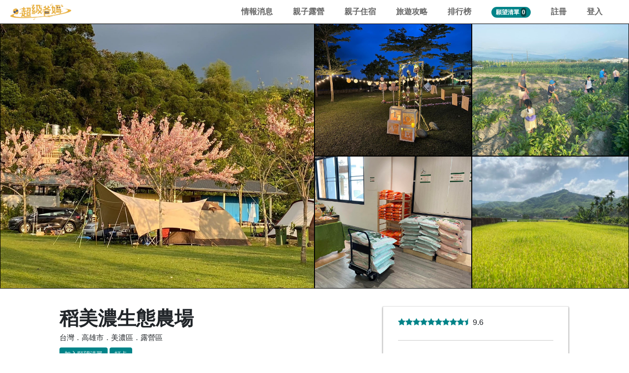

--- FILE ---
content_type: text/html; charset=utf-8
request_url: https://superparents.vip/attraction/4144
body_size: 13458
content:
<!DOCTYPE html>
<html>
<head>
  <title>稻美濃生態農場 | Super Parents 超級爸媽 | 親子旅遊資訊最豐富的平台</title>
<meta name="description" content="稻美濃生態農場位於高雄市美濃區，是頗受歡迎的地點。最大的特色賣點是體驗客家Style享受美濃農村慢活生活 放慢腳步。親身體驗過的旅客之中，有人認為農場生態豐富，隨處有蝸牛，螳螂、營主很用心維護，營區空間、浴廁很乾淨">
<meta name="keywords" content="農場生態豐富，隨處有蝸牛，螳螂, 營主很用心維護，營區空間、浴廁很乾淨, super parents, 超級爸媽, 家人, 親子, 親子旅遊, 景點">
<link rel="canonical" href="https://superparents.vip/attraction/4144">
<meta property="og:title" content="稻美濃生態農場 | Super Parents 超級爸媽 | 親子旅遊資訊最豐富的平台">
<meta property="og:description" content="稻美濃生態農場位於高雄市美濃區，是頗受歡迎的地點。最大的特色賣點是體驗客家Style享受美濃農村慢活生活 放慢腳步。親身體驗過的旅客之中，有人認為農場生態豐富，隨處有蝸牛，螳螂、營主很用心維護，營區空間、浴廁很乾淨">
<meta property="og:type" content="website">
<meta property="og:url" content="https://superparents.vip/attraction/4144">
<meta property="og:image" content="https://superparents.s3.amazonaws.com/attractions/featured_images/000/004/144/large/350480737_978422983311237_1145435752507397195_n.jpg?1687157275">
<meta name="twitter:card" content="稻美濃生態農場 | Super Parents 超級爸媽 | 親子旅遊資訊最豐富的平台">
<meta name="twitter:site" content="@superparents.vip">
  <link rel="stylesheet" media="all" href="/assets/attraction_front-25e67645b6eaea46969264dbbee18e756c9fce07d418388258d5c84f207ac8d4.css" data-turbolinks-track="true" />
  <script src="/assets/attraction_front-9bd4528348fa5d2886dd71cd2c692ef835dde598de4be080c5a275eef3f64d46.js" data-turbolinks-track="true"></script>
  <meta name="csrf-param" content="authenticity_token" />
<meta name="csrf-token" content="cXGBR4Tl3evOaYAQqEGkEffqfuJmsB/LHvt5cLt65/XyW6a0CVJ1rvZxydqxKq9FFkYV2TQgfl4BaZtR3U8mMg==" />
	<meta charset="UTF-8">
	<meta http-equiv="X-UA-Compatible" content="IE=edge,chrome=1">
	<meta http-equiv="content-language" content="zh-tw">
	<meta http-equiv="Cache-control" content="public" max-age="180">
	<meta name="renderer" content="webkit|ie-comp|ie-stand">
	<meta name="viewport" content="width=device-width, initial-scale=1, user-scalable=yes">
	<link rel="icon" href="/assets/super_parents_favicon-2e195214eba1a17c627bc373c66a50f370ae698c4c8d87024a4853055da6a644.png" type="image/x-icon" />
	
	<!-- Global site tag (gtag.js) - Google Analytics -->
	<script async src="https://www.googletagmanager.com/gtag/js?id=UA-67641307-3"></script>
	<!-- Google AdSense -->
	<script data-ad-client="ca-pub-3525259825977319" async src="https://pagead2.googlesyndication.com/pagead/js/adsbygoogle.js"></script>
	<script>
		window.dataLayer = window.dataLayer || [];
		function gtag(){dataLayer.push(arguments);}
		gtag('js', new Date());

		gtag('config', 'UA-67641307-3');
	</script>
	
	<script>
	/**
	* Analytics (分析) 用來追蹤出站連結所獲得點擊的函式。
	* 這個函式需要有效的網址字串做為引數，並使用該網址字串
	* 做為事件標籤。將傳輸方式設為「beacon」(信標)，即可
	* 在支援「navigator.sendBeacon」的瀏覽器中透過該功能傳送匹配。
	*/
	var trackOutboundLink = function(city, name, url, val) {
		gtag('event', 'click', {
			'event_category': 'outbound',
			'event_label': city + name + " - " + url,
			'value': val,
			'transport_type': 'beacon',
			'event_callback': function(){window.open(url);}
		});
		// 送出轉換到 facebook analytics	
		fbq('track', 'InitiateCheckout', {	
			value: val,	
			currency: 'TWD',	
		});
	}
	</script>
	<!-- Facebook Pixel Code -->
<script>
  !function(f,b,e,v,n,t,s)
  {if(f.fbq)return;n=f.fbq=function(){n.callMethod?
  n.callMethod.apply(n,arguments):n.queue.push(arguments)};
  if(!f._fbq)f._fbq=n;n.push=n;n.loaded=!0;n.version='2.0';
  n.queue=[];t=b.createElement(e);t.async=!0;
  t.src=v;s=b.getElementsByTagName(e)[0];
  s.parentNode.insertBefore(t,s)}(window, document,'script',
  'https://connect.facebook.net/en_US/fbevents.js');
  fbq('init', '1705822939691729');
  fbq('track', 'PageView');
</script>
<noscript><img height="1" width="1" style="display:none"
  src="https://www.facebook.com/tr?id=1705822939691729&ev=PageView&noscript=1"
/></noscript>
<!-- End Facebook Pixel Code -->
</head>
<body>

	<nav class="navbar navbar-expand-lg navbar-light">
  <a class="navbar-brand" href="/"><img src="/assets/super-parents-logo-zh-37e5bc55fb8d59286b651a652e2a0cc66b4006de70c80c115bceeec3aa90d429.png"></a>  
  
    <a class="header-wishlist" data-toggle="modal" data-target="#modal-login" href="#">
      願望清單
      <span class="count">0</span>
    </a>

  <button class="navbar-toggler" type="button" data-toggle="collapse" data-target="#navbarNav" aria-controls="navbarNav" aria-expanded="false" aria-label="Toggle navigation">
    <span class="navbar-toggler-icon"></span>
  </button>
  <!--
  <div class="input-wrapper d-none d-sm-block">
    <input type="text" class="header-input" aria-autocomplete="list" aria-expanded="false" autocomplete="off" autocorrect="off" spellcheck="false" name="query" placeholder="試試「台北」" role="combobox" value="">
  </div>
  -->
  <div class="collapse navbar-collapse" id="navbarNav">
    <ul class="navbar-nav">      
      <li class="nav-item">
        <a class="nav-link" href="https://superparents.vip/blog">情報消息</a>
      </li>
      <li class="nav-item">
        <!--<a class="nav-link" href="https://superparents.vip/activities/taiwan">全台親子活動</a>-->
        <a class="nav-link" href="https://superparents.vip/guides/6">親子露營</a>
      </li>
      <!--
      <li class="nav-item">
        <a class="nav-link" href="https://superparents.vip/stories">企劃故事</a>
      </li>
      -->
      <li class="nav-item">
        <a class="nav-link" href="https://superparents.vip/guides/2">親子住宿</a>
      </li>
      <li class="nav-item">
        <a class="nav-link" href="https://superparents.vip/guides/world">旅遊攻略</a>
      </li>
      <li class="nav-item">
        <a class="nav-link" href="https://superparents.vip/hot">排行榜</a>
      </li>
      <!--
      <li class="nav-item">
        <a class="nav-link" href="https://superparents.vip/products">商城</a>
      </li>
      -->
        <li class="nav-item">
          <div class="nav-link" data-toggle="modal" data-target="#modal-login" href="#">
            <a class="header-wishlist-pc" href="#">
              願望清單
              <span class="count">0</span>
            </a>
          </div>
        </li>
      
      <!-- 之後 nested 可以用
      <li class="nav-item">
        <div class="btn-group">
          <button type="button" class="btn btn-secondary dropdown-toggle btn-admin-edit" data-toggle="dropdown" aria-haspopup="true" aria-expanded="false">
            設定
          </button>
          <div class="dropdown-menu" style="left:unset;right:0;">
            <a class="dropdown-item" href="#">編輯個人檔案</a>
          </div>
        </div>
      </li>
      -->

      <li class="nav-item">
        <a class="nav-link" data-toggle="modal" data-target="#modal-register" href="#">註冊</a>
      </li>
      <li class="nav-item">
        <a class="nav-link" data-toggle="modal" data-target="#modal-login" href="#">登入</a>
      </li>
    </ul>
  </div>
</nav>

<script>
  $(document).ready(function(){
    // 切換語系
    $("select[name=locale]").change(function(){
      locale = $(this).val();
      if(locale == "zh-TW") {
        window.location.replace("https://superparents.vip/");  
      }
      else {
        window.location.replace("https://superparents.vip/" + `${locale}`);
      }
    });
  })
</script>


<div class="hero-image">
  <!--
  <div class="parallax" style="background-image:url('https://superparents.s3.amazonaws.com/attractions/featured_images/000/004/144/large/350480737_978422983311237_1145435752507397195_n.jpg?1687157275')"></div>
  <div class="btn btn-under-hero-image" id="see-photos">看相片</div>
  -->
  <div class="pc-content">
    <div class="col-md-6 left">
      <img class="lazy" data-src="https://superparents.s3.amazonaws.com/attractions/featured_images/000/004/144/large/350480737_978422983311237_1145435752507397195_n.jpg?1687157275">
    </div>
    <div class="col-md-6 right">
      <div class="row">
          <div class="col-md-6">
            <img class="lazy" data-src="https://superparents.s3.amazonaws.com/photos/images/000/095/055/large/343992279_794024941829444_8465322926169718464_n.jpg?1687145749">
          </div>
          <div class="col-md-6">
            <img class="lazy" data-src="https://superparents.s3.amazonaws.com/photos/images/000/095/045/large/315109649_616975270222292_5319479065318813244_n.jpg?1687145734">
          </div>
          <div class="col-md-6">
            <img class="lazy" data-src="https://superparents.s3.amazonaws.com/photos/images/000/095/059/large/349094598_3506085173049189_1440296344045377936_n.jpg?1687145753">
          </div>
          <div class="col-md-6">
            <img class="lazy" data-src="https://superparents.s3.amazonaws.com/photos/images/000/095/058/large/348997132_897935641267919_7040702636597190156_n.jpg?1687145752">
          </div>
      </div>
    </div>
  </div>

  <div class="mb-content slides-wrapper environment">
    <div class="project">
      <div class="project-album">
        <img class="lazy" data-src="https://superparents.s3.amazonaws.com/attractions/featured_images/000/004/144/medium/350480737_978422983311237_1145435752507397195_n.jpg?1687157275">
      </div>
    </div>
        <div class="project">
          <div class="project-album">
              <img class="lazy" data-src="https://superparents.s3.amazonaws.com/photos/images/000/095/060/large/350480737_978422983311237_1145435752507397195_n.jpg?1687145754">
              <img class="lazy" data-src="https://superparents.s3.amazonaws.com/photos/images/000/095/058/large/348997132_897935641267919_7040702636597190156_n.jpg?1687145752">
              <img class="lazy" data-src="https://superparents.s3.amazonaws.com/photos/images/000/095/056/large/344556242_257956240041383_1426679918033927945_n.jpg?1687145750">
              <img class="lazy" data-src="https://superparents.s3.amazonaws.com/photos/images/000/095/055/large/343992279_794024941829444_8465322926169718464_n.jpg?1687145749">
              <img class="lazy" data-src="https://superparents.s3.amazonaws.com/photos/images/000/095/053/large/339121259_2215870408615107_698681396107308958_n.jpg?1687145746">
              <img class="lazy" data-src="https://superparents.s3.amazonaws.com/photos/images/000/095/051/large/330143219_742344414039271_7660095342333943787_n.jpg?1687145743">
          </div>
        </div>
        <div class="project">
          <div class="project-album">
              <img class="lazy" data-src="https://superparents.s3.amazonaws.com/photos/images/000/095/052/large/334052809_559427706252656_4195466359957542571_n.jpg?1687145744">
              <img class="lazy" data-src="https://superparents.s3.amazonaws.com/photos/images/000/095/050/large/326717682_551513607029825_1636245021697579987_n.jpg?1687145742">
              <img class="lazy" data-src="https://superparents.s3.amazonaws.com/photos/images/000/095/059/large/349094598_3506085173049189_1440296344045377936_n.jpg?1687145753">
              <img class="lazy" data-src="https://superparents.s3.amazonaws.com/photos/images/000/095/057/large/344575144_193018253614678_1908643598638080533_n.jpg?1687145751">
              <img class="lazy" data-src="https://superparents.s3.amazonaws.com/photos/images/000/095/048/large/320240509_1311384776350597_5071226434218276498_n.jpg?1687145739">
              <img class="lazy" data-src="https://superparents.s3.amazonaws.com/photos/images/000/095/046/large/315430751_616975130222306_4157996578896873337_n.jpg?1687145736">
          </div>
        </div>
        <div class="project">
          <div class="project-album">
              <img class="lazy" data-src="https://superparents.s3.amazonaws.com/photos/images/000/095/045/large/315109649_616975270222292_5319479065318813244_n.jpg?1687145734">
              <img class="lazy" data-src="https://superparents.s3.amazonaws.com/photos/images/000/095/047/large/319314640_452641527084872_6320741214703703860_n.jpg?1687145738">
          </div>
        </div>
  </div>

</div>
 

<div class="container">
  
    
    <div class="left-col" id="project-content">
    
      <h1 class="project-name">稻美濃生態農場</h1>
      <div class="tags">台灣．高雄市．美濃區．露營區</div>              
      <div class="btn wishlist-add " data-type="wishlist-add" data-user-id="" data-attraction-id="4144">加入願望清單</div>
      <div class="btn checkin-direct " data-type="checkin-direct" data-user-id="" data-attraction-id="4144">打卡</div>

      <div class="meta-in-body">
        <div class="upper">

          <div class="score_set">
              <span class='score'><i class='fa fa-star'></i><i class='fa fa-star'></i><i class='fa fa-star'></i><i class='fa fa-star'></i><i class='fa fa-star'></i><i class='fa fa-star'></i><i class='fa fa-star'></i><i class='fa fa-star'></i><i class='fa fa-star'></i><i class='fa fa-star-half'></i></span>
              <span class="ratings">9.6</span>
            
            <div class="trophies">
              <ul>
                <li><span class="hotel-badge"><i class="fa fa-trophy"></i> 於<a href="/guide/city/%E9%AB%98%E9%9B%84%E5%B8%82/camping">高雄市露營區類</a>中綜合排名第 6</span></li>


              </ul>
            </div>
            
          </div>
        </div>
        <hr>
        <div class="middle-1">
            <div class="line">
              <span class="label">地址：高雄市美濃區龜山街6號</span>
            </div>
            <div class="line">
              <span class="label">電話：</span><span class="content">0982637187</span>
            </div>
        </div>
        <hr>
        <div class="bottom">
          <div class="left-words">
            過去一週瀏覽量超過10次。
          </div>
          <div class="right-icon"><img src="/assets/light-bulb-ff74fe21b3931c0ed535da8cafe28f87a7aca8ecbfeebebda92f84ef8ed1530b.gif"></div>
        </div>
      </div>

      <div id="article-body" class="article-body ">
        
        
            <p>稻美濃生態農場位於高雄市美濃區，是頗受歡迎的地點。
  
  親身體驗過的旅客之中，有人認為
        <span class="feature">農場生態豐富，隨處有蝸牛，螳螂</span>
            、<span class="feature">營主很用心維護，營區空間、浴廁很乾淨</span>
    。</p>

    <br>
    <h2>最大的特色賣點則是<b class="highlight">「體驗客家Style享受美濃農村慢活生活 放慢腳步」</b></h2>
    <br>
      <p>而除了體驗客家Style享受美濃農村慢活生活 放慢腳步之外，這裡的
          <span class="feature">漂漂河、採番茄、玩汽球、玩沙坑</span>
          、<span class="feature">紅龜粿製作體驗</span>
          、<span class="feature">深入了解當地導覽活動</span>
          、<span class="feature">超美花旗木</span>
      也非常受大人小孩喜愛。</p>

    <p>附近擁有
        <span class="feature">美濃獅形頂</span>
        、<span class="feature">美濃水圳</span>
        、<span class="feature">原鄉緣紙傘文化村</span>
    ，適合家人遊玩拍照錄影，留下精采的回憶。</p>

    <br>

    <h2>實景環境圖<span class="gallery-all">查看全部</span></h2>
    <div class="projects-wrapper environment">
            <div class="project">
              <div class="project-album">
                  <img class="lazy" data-src="https://superparents.s3.amazonaws.com/photos/images/000/095/060/large/350480737_978422983311237_1145435752507397195_n.jpg?1687145754">
                  <img class="lazy" data-src="https://superparents.s3.amazonaws.com/photos/images/000/095/058/large/348997132_897935641267919_7040702636597190156_n.jpg?1687145752">
                  <img class="lazy" data-src="https://superparents.s3.amazonaws.com/photos/images/000/095/056/large/344556242_257956240041383_1426679918033927945_n.jpg?1687145750">
                  <img class="lazy" data-src="https://superparents.s3.amazonaws.com/photos/images/000/095/055/large/343992279_794024941829444_8465322926169718464_n.jpg?1687145749">
                  <img class="lazy" data-src="https://superparents.s3.amazonaws.com/photos/images/000/095/053/large/339121259_2215870408615107_698681396107308958_n.jpg?1687145746">
                  <img class="lazy" data-src="https://superparents.s3.amazonaws.com/photos/images/000/095/051/large/330143219_742344414039271_7660095342333943787_n.jpg?1687145743">
              </div>
              <div class="project-meta">
                <div class="title"><a href="#"></a></div>
                  <div class="caption">#取自營區FB</div>
              </div>
            </div>
            <div class="project">
              <div class="project-album">
                  <img class="lazy" data-src="https://superparents.s3.amazonaws.com/photos/images/000/095/052/large/334052809_559427706252656_4195466359957542571_n.jpg?1687145744">
                  <img class="lazy" data-src="https://superparents.s3.amazonaws.com/photos/images/000/095/050/large/326717682_551513607029825_1636245021697579987_n.jpg?1687145742">
                  <img class="lazy" data-src="https://superparents.s3.amazonaws.com/photos/images/000/095/059/large/349094598_3506085173049189_1440296344045377936_n.jpg?1687145753">
                  <img class="lazy" data-src="https://superparents.s3.amazonaws.com/photos/images/000/095/057/large/344575144_193018253614678_1908643598638080533_n.jpg?1687145751">
                  <img class="lazy" data-src="https://superparents.s3.amazonaws.com/photos/images/000/095/048/large/320240509_1311384776350597_5071226434218276498_n.jpg?1687145739">
                  <img class="lazy" data-src="https://superparents.s3.amazonaws.com/photos/images/000/095/046/large/315430751_616975130222306_4157996578896873337_n.jpg?1687145736">
              </div>
              <div class="project-meta">
                <div class="title"><a href="#"></a></div>
                  <div class="caption">#取自營區FB</div>
              </div>
            </div>
            <div class="project">
              <div class="project-album">
                  <img class="lazy" data-src="https://superparents.s3.amazonaws.com/photos/images/000/095/045/large/315109649_616975270222292_5319479065318813244_n.jpg?1687145734">
                  <img class="lazy" data-src="https://superparents.s3.amazonaws.com/photos/images/000/095/047/large/319314640_452641527084872_6320741214703703860_n.jpg?1687145738">
              </div>
              <div class="project-meta">
                <div class="title"><a href="#"></a></div>
                  <div class="caption">#取自營區FB</div>
              </div>
            </div>
    </div>


    <hr>
    <h2>地點介紹</h2>
    <p>營區沒有太多硬體設備</p><p>但有一片都市沒有的草皮與樹木</p><p>還有營主媽媽種植的農作🌳</p><p>香蕉</p><p>蔬菜</p><p>芭樂</p><p>白玉蘿蔔</p><p>玉女蕃茄</p><p>季節蔬果</p><p>等</p><p>記得之前有位常客露友分享</p><p>稻美濃生態營區雖沒有海拔很高的雲海</p><p>但每次來這邊</p><p>就好像回到阿嬤家</p><p>而他的再訪</p><p>就是希望回味阿嬤家的感覺</p><p>二訪、再訪</p><p>稻美濃生態營區團隊繼續</p><p>「莫忘初衷」<br><br>#取自營區FB</p><p></p><p></p>

  <br>



  
        
        <div class="powered_by">
          <img src="/assets/powered_by_google_on_white-13e8d618c3a28f86508d4306c2cc15cbf05f9197b6ce5f4ac27f69ac68c85b10.png">
        </div>
      </div>
      <!--
      <div class="toggle-more-content show"><span>詳閱體驗介紹</span> <i class="fa fa-angle-down"></i></div>
      -->


      <hr>

      <div class="info-wrapper" id="location">
        <h2>所在位置</h2>
        <div id="map" style="width:100%;height:360px;"></div>
      </div>

      <hr>
      <div class="info-wrapper" id="location">
  <div class="review-score-set">
    <h2>0則評價<span href="#" class="provide-review" data-toggle="modal" data-target="#review-modal">投稿</span></h2>
    <div class="score_set">
      <!--
      <span class="score"><span class='score'><i class='fa fa-star'></i><i class='fa fa-star'></i><i class='fa fa-star'></i><i class='fa fa-star'></i><i class='fa fa-star'></i><i class='fa fa-star'></i><i class='fa fa-star'></i><i class='fa fa-star'></i><i class='fa fa-star'></i><i class='fa fa-star-half'></i></span></span>
      <span class="ratings">9.6</span>
      -->
    </div>
    <!--
      <div id="btn-xs-review" class="btn btn-red" data-toggle="modal" data-target="#review-modal">投稿評價</div>
    -->
  </div>

  <div class="review-meta-scores">
    <div class="left-col">
      <div class="score_set">
        <span class="label">乾淨程度</span>
        <span class='score'></span>
      </div>
      <div class="score_set">
        <span class="label">位置</span>
        <span class='score'></span>
      </div>
    </div>
    <div class="right-col">
      <div class="score_set">
        <span class="label">性價比</span>
        <span class='score'></span>
      </div>
      <div class="score_set">
        <span class="label">服務</span>
        <span class='score'></span>
      </div>
    </div>
  </div>

  <!--  user reviews -->
  <div id="user-reviews">
  </div>
  <!-- end of user reviews -->

</div>
      <!-- Modal Structure -->
 <div class="modal fade" tabindex="-1" role="dialog" id="review-modal">
  <div class="modal-dialog" role="document">
    <div class="modal-content">
      <div class="modal-body">
        <div class="close" data-dismiss="modal" aria-label="Close">&times;</div>
        
        <input hidden name="attraction_id" value="4144">
        <!-- attraction info card --> 
        <div class="attraction-info-card">
          <div class="left-col">
            <img src="https://superparents.s3.amazonaws.com/attractions/featured_images/000/004/144/medium/350480737_978422983311237_1145435752507397195_n.jpg?1687157275">
          </div>
          <div class="right-col">
            <div class="title">稻美濃生態農場</div>
            <div class="subtitle">高雄市．美濃區．露營區</div>
          </div>
        </div>
        

        <!-- scoring -->
        <h4>整體評價</h4>
        <span class='score' data-name='rating' data-value=''><i class='fa fa-star' data-num='1' data-txt='糟透了'></i><i class='fa fa-star' data-num='2' data-txt='差'></i><i class='fa fa-star' data-num='3' data-txt='一般'></i><i class='fa fa-star' data-num='4' data-txt='好'></i><i class='fa fa-star' data-num='5' data-txt='好極了'></i> <span class='data-txt'></span></span>
                
        
        <!-- textarea -->
        <textarea name="body" class="textarea-body" onkeyup="auto_grow(this)" placeholder="請提供其他父母親實用的心得與評價"></textarea>

        
        <div class="line-with-words"><span>提供更多</span></div>

        <div class="optional-fileds">
            <!-- Details -->
            <h4>細節</h4>
            <div class="score_set">
              <span class="label">位置</span>
              <span class='score' data-name='rating_position' data-value=''><i class='fa fa-star' data-num='1' data-txt='糟透了'></i><i class='fa fa-star' data-num='2' data-txt='差'></i><i class='fa fa-star' data-num='3' data-txt='一般'></i><i class='fa fa-star' data-num='4' data-txt='好'></i><i class='fa fa-star' data-num='5' data-txt='好極了'></i> <span class='data-txt'></span></span>
            </div>
            <div class="score_set">
              <span class="label">服務</span>
              <span class='score' data-name='rating_service' data-value=''><i class='fa fa-star' data-num='1' data-txt='糟透了'></i><i class='fa fa-star' data-num='2' data-txt='差'></i><i class='fa fa-star' data-num='3' data-txt='一般'></i><i class='fa fa-star' data-num='4' data-txt='好'></i><i class='fa fa-star' data-num='5' data-txt='好極了'></i> <span class='data-txt'></span></span>
            </div>
            <div class="score_set">
              <span class="label">性價比</span>
              <span class='score' data-name='rating_cp_ratio' data-value=''><i class='fa fa-star' data-num='1' data-txt='糟透了'></i><i class='fa fa-star' data-num='2' data-txt='差'></i><i class='fa fa-star' data-num='3' data-txt='一般'></i><i class='fa fa-star' data-num='4' data-txt='好'></i><i class='fa fa-star' data-num='5' data-txt='好極了'></i> <span class='data-txt'></span></span>
            </div>
            <div class="score_set">
              <span class="label">乾淨程度</span>
              <span class='score' data-name='rating_hygiene' data-value=''><i class='fa fa-star' data-num='1' data-txt='糟透了'></i><i class='fa fa-star' data-num='2' data-txt='差'></i><i class='fa fa-star' data-num='3' data-txt='一般'></i><i class='fa fa-star' data-num='4' data-txt='好'></i><i class='fa fa-star' data-num='5' data-txt='好極了'></i> <span class='data-txt'></span></span>
            </div>
            
            
            <!-- Ages -->
            <h4>適合年齡</h4>
            <div class="remind">您認為這個場所適合幾歲的孩童呢（可複選）</div>
            <div class="multi-select-box-wrapper">
              <div name="good_for_baby" class="multi-select-box">0-2歲(嬰兒)</div>
              <div name="good_for_child" class="multi-select-box">2-6歲(幼兒)</div>
              <div name="good_for_schoolchild" class="multi-select-box">6-12歲(小學生)</div>
            </div>

              <div href="#" data-toggle="modal" data-target="#modal-login" class="btn btn-full btn-main btn-red">請登入以發表評價</div>
          </div>

        <!--
        <div class="remind">請確定閱讀過並願意遵守<a target="_blank" href="#">相關規範</a>，站方將保留下架之權力</div>
        -->
        <div class="remind"></div>
        
      </div>
    </div>
  </div>
</div>




    </div>
    
    <div class="right-col">
      <div class="sidebar" id="project-meta">
        <div class="upper">

          <div class="score_set">
              <span class='score'><i class='fa fa-star'></i><i class='fa fa-star'></i><i class='fa fa-star'></i><i class='fa fa-star'></i><i class='fa fa-star'></i><i class='fa fa-star'></i><i class='fa fa-star'></i><i class='fa fa-star'></i><i class='fa fa-star'></i><i class='fa fa-star-half'></i></span>
              <span class="ratings">9.6</span>
            
            
          </div>
        </div>
        <hr>
        <div class="middle-1">
            <div class="line">
              <span class="label">地址：高雄市美濃區龜山街6號</span>
            </div>
            <div class="line">
              <span class="label">電話：</span><span class="content">0982637187</span>
            </div>
        </div>
        <hr>
        <div class="middle-2">
            <div class="words">心動了嗎，請把握時間以免被搶購一空！</div>
              <a class="btn btn-full btn-red btn-order" href="https://goo.gl/maps/PajsWfTRwEVNK9zN8" target="_blank" onclick="trackOutboundLink('高雄市', '稻美濃生態農場', 'https://goo.gl/maps/PajsWfTRwEVNK9zN8', 0.3); return false;"><i class="fa fa-heart"></i> 前往預訂</a>
        </div>
        <hr>
        <div class="bottom">
          <div class="left-words">
            過去一週瀏覽量超過10次。
          </div>
          <div class="right-icon"><img src="/assets/light-bulb-ff74fe21b3931c0ed535da8cafe28f87a7aca8ecbfeebebda92f84ef8ed1530b.gif"></div>
        </div>
        
      </div>
    </div>    

</div>

<div class="recommend-wrapper" id="recommend-wrapper">
  <h2 class="title">相關推薦</h2>
  
  <div class="projects-wrapper recommend">
      <div class="project">
        <div class="project-album-recommend">
          <a class="sp-widget-inside" href="/attraction/3994">
            <img class="lazy" data-src="https://superparents.s3.amazonaws.com/attractions/featured_images/000/003/994/medium/_E7_87_9F_E5_8D_80_E5_AF_A6_E6_99_AF-5.jpeg?1713756960">
            <div class="widget-button active">
              <i class="fa fa-angle-double-down" aria-hidden="true"></i>
            </div>
            <div class="image-upper-right-widget-wrapper">
              <div class="btn wishlist-add" data-type="wishlist-add" data-user-id="" data-attraction-id="3994">加入願望清單</div>
              <div class="btn checkin-direct" data-type="checkin-direct" data-user-id="" data-attraction-id="3994">打卡</div>
            </div>
          </a>
        </div>
        <div class="project-meta">
          <div class="location">台灣 · 高雄市</div>
          <div class="title"><a href="/attraction/3994">荖濃有機休閒露營區</a></div>
          <div class="price"></div>
          <div class="score_set">
            <span class="score"><span class='score'><i class='fa fa-star'></i><i class='fa fa-star'></i><i class='fa fa-star'></i><i class='fa fa-star'></i><i class='fa fa-star'></i><i class='fa fa-star'></i><i class='fa fa-star'></i><i class='fa fa-star'></i></span></span>
            <span class="ratings">8.2</span>
          </div>
        </div>
      </div>
      <div class="project">
        <div class="project-album-recommend">
          <a class="sp-widget-inside" href="/attraction/4052">
            <img class="lazy" data-src="https://superparents.s3.amazonaws.com/attractions/featured_images/000/004/052/medium/1.jpg?1685960413">
            <div class="widget-button active">
              <i class="fa fa-angle-double-down" aria-hidden="true"></i>
            </div>
            <div class="image-upper-right-widget-wrapper">
              <div class="btn wishlist-add" data-type="wishlist-add" data-user-id="" data-attraction-id="4052">加入願望清單</div>
              <div class="btn checkin-direct" data-type="checkin-direct" data-user-id="" data-attraction-id="4052">打卡</div>
            </div>
          </a>
        </div>
        <div class="project-meta">
          <div class="location">台灣 · 高雄市</div>
          <div class="title"><a href="/attraction/4052">露舍營家露營區</a></div>
          <div class="price"></div>
          <div class="score_set">
            <span class="score"><span class='score'><i class='fa fa-star'></i><i class='fa fa-star'></i><i class='fa fa-star'></i><i class='fa fa-star'></i><i class='fa fa-star'></i><i class='fa fa-star'></i><i class='fa fa-star'></i><i class='fa fa-star'></i><i class='fa fa-star'></i><i class='fa fa-star-half'></i></span></span>
            <span class="ratings">9.8</span>
          </div>
        </div>
      </div>
      <div class="project">
        <div class="project-album-recommend">
          <a class="sp-widget-inside" href="/attraction/4273">
            <img class="lazy" data-src="https://superparents.s3.amazonaws.com/attractions/featured_images/000/004/273/medium/347412657_690107209592049_6033780598568604503_n.jpg?1690302552">
            <div class="widget-button active">
              <i class="fa fa-angle-double-down" aria-hidden="true"></i>
            </div>
            <div class="image-upper-right-widget-wrapper">
              <div class="btn wishlist-add" data-type="wishlist-add" data-user-id="" data-attraction-id="4273">加入願望清單</div>
              <div class="btn checkin-direct" data-type="checkin-direct" data-user-id="" data-attraction-id="4273">打卡</div>
            </div>
          </a>
        </div>
        <div class="project-meta">
          <div class="location">台灣 · 高雄市</div>
          <div class="title"><a href="/attraction/4273">內門瑞山樂活田莊露營區</a></div>
          <div class="price"></div>
          <div class="score_set">
            <span class="score"><span class='score'><i class='fa fa-star'></i><i class='fa fa-star'></i><i class='fa fa-star'></i><i class='fa fa-star'></i><i class='fa fa-star'></i><i class='fa fa-star'></i><i class='fa fa-star'></i><i class='fa fa-star'></i><i class='fa fa-star'></i></span></span>
            <span class="ratings">9.2</span>
          </div>
        </div>
      </div>
      <div class="project">
        <div class="project-album-recommend">
          <a class="sp-widget-inside" href="/attraction/4001">
            <img class="lazy" data-src="https://superparents.s3.amazonaws.com/attractions/featured_images/000/004/001/medium/_E7_87_9F_E5_8D_80_E5_AF_A6_E6_99_AF-1.jpeg?1713757824">
            <div class="widget-button active">
              <i class="fa fa-angle-double-down" aria-hidden="true"></i>
            </div>
            <div class="image-upper-right-widget-wrapper">
              <div class="btn wishlist-add" data-type="wishlist-add" data-user-id="" data-attraction-id="4001">加入願望清單</div>
              <div class="btn checkin-direct" data-type="checkin-direct" data-user-id="" data-attraction-id="4001">打卡</div>
            </div>
          </a>
        </div>
        <div class="project-meta">
          <div class="location">台灣 · 高雄市</div>
          <div class="title"><a href="/attraction/4001">那次嵐露營區</a></div>
          <div class="price"></div>
          <div class="score_set">
            <span class="score"><span class='score'><i class='fa fa-star'></i><i class='fa fa-star'></i><i class='fa fa-star'></i><i class='fa fa-star'></i><i class='fa fa-star'></i><i class='fa fa-star'></i><i class='fa fa-star'></i><i class='fa fa-star'></i><i class='fa fa-star-half'></i></span></span>
            <span class="ratings">8.8</span>
          </div>
        </div>
      </div>
      <div class="project">
        <div class="project-album-recommend">
          <a class="sp-widget-inside" href="/attraction/4148">
            <img class="lazy" data-src="https://superparents.s3.amazonaws.com/attractions/featured_images/000/004/148/medium/165887506_1067928303705152_7206789187224187852_n.jpg?1688113678">
            <div class="widget-button active">
              <i class="fa fa-angle-double-down" aria-hidden="true"></i>
            </div>
            <div class="image-upper-right-widget-wrapper">
              <div class="btn wishlist-add" data-type="wishlist-add" data-user-id="" data-attraction-id="4148">加入願望清單</div>
              <div class="btn checkin-direct" data-type="checkin-direct" data-user-id="" data-attraction-id="4148">打卡</div>
            </div>
          </a>
        </div>
        <div class="project-meta">
          <div class="location">台灣 · 高雄市</div>
          <div class="title"><a href="/attraction/4148">嚮露靈象山六龜露營區</a></div>
          <div class="price"></div>
          <div class="score_set">
            <span class="score"><span class='score'><i class='fa fa-star'></i><i class='fa fa-star'></i><i class='fa fa-star'></i><i class='fa fa-star'></i><i class='fa fa-star'></i><i class='fa fa-star'></i><i class='fa fa-star'></i><i class='fa fa-star'></i><i class='fa fa-star'></i><i class='fa fa-star-half'></i></span></span>
            <span class="ratings">9.6</span>
          </div>
        </div>
      </div>
      <div class="project">
        <div class="project-album-recommend">
          <a class="sp-widget-inside" href="/attraction/4051">
            <img class="lazy" data-src="https://superparents.s3.amazonaws.com/attractions/featured_images/000/004/051/medium/FB_IMG_1685961260397.jpg?1685962530">
            <div class="widget-button active">
              <i class="fa fa-angle-double-down" aria-hidden="true"></i>
            </div>
            <div class="image-upper-right-widget-wrapper">
              <div class="btn wishlist-add" data-type="wishlist-add" data-user-id="" data-attraction-id="4051">加入願望清單</div>
              <div class="btn checkin-direct" data-type="checkin-direct" data-user-id="" data-attraction-id="4051">打卡</div>
            </div>
          </a>
        </div>
        <div class="project-meta">
          <div class="location">台灣 · 高雄市</div>
          <div class="title"><a href="/attraction/4051">田子路貳之壹露營區</a></div>
          <div class="price"></div>
          <div class="score_set">
            <span class="score"><span class='score'><i class='fa fa-star'></i><i class='fa fa-star'></i><i class='fa fa-star'></i><i class='fa fa-star'></i><i class='fa fa-star'></i><i class='fa fa-star'></i><i class='fa fa-star'></i><i class='fa fa-star'></i><i class='fa fa-star'></i><i class='fa fa-star-half'></i></span></span>
            <span class="ratings">9.8</span>
          </div>
        </div>
      </div>
      <div class="project">
        <div class="project-album-recommend">
          <a class="sp-widget-inside" href="/attraction/4144">
            <img class="lazy" data-src="https://superparents.s3.amazonaws.com/attractions/featured_images/000/004/144/medium/350480737_978422983311237_1145435752507397195_n.jpg?1687157275">
            <div class="widget-button active">
              <i class="fa fa-angle-double-down" aria-hidden="true"></i>
            </div>
            <div class="image-upper-right-widget-wrapper">
              <div class="btn wishlist-add" data-type="wishlist-add" data-user-id="" data-attraction-id="4144">加入願望清單</div>
              <div class="btn checkin-direct" data-type="checkin-direct" data-user-id="" data-attraction-id="4144">打卡</div>
            </div>
          </a>
        </div>
        <div class="project-meta">
          <div class="location">台灣 · 高雄市</div>
          <div class="title"><a href="/attraction/4144">稻美濃生態農場</a></div>
          <div class="price"></div>
          <div class="score_set">
            <span class="score"><span class='score'><i class='fa fa-star'></i><i class='fa fa-star'></i><i class='fa fa-star'></i><i class='fa fa-star'></i><i class='fa fa-star'></i><i class='fa fa-star'></i><i class='fa fa-star'></i><i class='fa fa-star'></i><i class='fa fa-star'></i><i class='fa fa-star-half'></i></span></span>
            <span class="ratings">9.6</span>
          </div>
        </div>
      </div>
      <div class="project">
        <div class="project-album-recommend">
          <a class="sp-widget-inside" href="/attraction/4275">
            <img class="lazy" data-src="https://superparents.s3.amazonaws.com/attractions/featured_images/000/004/275/medium/328553302_1231150627805554_8303465539072749090_n.jpg?1690364114">
            <div class="widget-button active">
              <i class="fa fa-angle-double-down" aria-hidden="true"></i>
            </div>
            <div class="image-upper-right-widget-wrapper">
              <div class="btn wishlist-add" data-type="wishlist-add" data-user-id="" data-attraction-id="4275">加入願望清單</div>
              <div class="btn checkin-direct" data-type="checkin-direct" data-user-id="" data-attraction-id="4275">打卡</div>
            </div>
          </a>
        </div>
        <div class="project-meta">
          <div class="location">台灣 · 高雄市</div>
          <div class="title"><a href="/attraction/4275">六龜新發麒麟露營區</a></div>
          <div class="price"></div>
          <div class="score_set">
            <span class="score"><span class='score'><i class='fa fa-star'></i><i class='fa fa-star'></i><i class='fa fa-star'></i><i class='fa fa-star'></i><i class='fa fa-star'></i><i class='fa fa-star'></i><i class='fa fa-star'></i><i class='fa fa-star'></i></span></span>
            <span class="ratings">8.4</span>
          </div>
        </div>
      </div>
      <div class="project">
        <div class="project-album-recommend">
          <a class="sp-widget-inside" href="/attraction/4000">
            <img class="lazy" data-src="https://superparents.s3.amazonaws.com/attractions/featured_images/000/004/000/medium/2392.jpg?1593793884">
            <div class="widget-button active">
              <i class="fa fa-angle-double-down" aria-hidden="true"></i>
            </div>
            <div class="image-upper-right-widget-wrapper">
              <div class="btn wishlist-add" data-type="wishlist-add" data-user-id="" data-attraction-id="4000">加入願望清單</div>
              <div class="btn checkin-direct" data-type="checkin-direct" data-user-id="" data-attraction-id="4000">打卡</div>
            </div>
          </a>
        </div>
        <div class="project-meta">
          <div class="location">台灣 · 高雄市</div>
          <div class="title"><a href="/attraction/4000">飛趣露營</a></div>
          <div class="price"></div>
          <div class="score_set">
            <span class="score"><span class='score'><i class='fa fa-star'></i><i class='fa fa-star'></i><i class='fa fa-star'></i><i class='fa fa-star'></i><i class='fa fa-star'></i><i class='fa fa-star'></i><i class='fa fa-star'></i><i class='fa fa-star'></i></span></span>
            <span class="ratings">8.2</span>
          </div>
        </div>
      </div>
  </div>
</div>

  <div class="bottom-floater">
    <div class="col-xs-6">  
      <div class="statistics"><i class='fa fa-star'></i> 9.6</div>
      <div class="words">提示：把握時間以免被搶購一空</div>
    </div>
    <div class="col-xs-6">  
      <a class="btn btn-full btn-m-order" href="https://goo.gl/maps/PajsWfTRwEVNK9zN8" target="_blank" onclick="trackOutboundLink('高雄市', '稻美濃生態農場', 'https://goo.gl/maps/PajsWfTRwEVNK9zN8', 0.3); return false;">
        <span class="go"><i class="fa fa-heart"></i> 前往預訂</span>  
      </a>
    </div>
  </div>

<script src="https://cdnjs.cloudflare.com/ajax/libs/js-cookie/3.0.1/js.cookie.min.js" integrity="sha512-wT7uPE7tOP6w4o28u1DN775jYjHQApdBnib5Pho4RB0Pgd9y7eSkAV1BTqQydupYDB9GBhTcQQzyNMPMV3cAew==" crossorigin="anonymous" referrerpolicy="no-referrer"></script>

<script>
  var window_width = $(window).width();

  // lightbox effect for photos in article's body
  $('.article-body p img').each(function(){
    src = $(this).attr('src');
    $(this).replaceWith(`
      <a href="${src}" data-fancybox="gallery2" data-caption="">
        <img src="${src}">
      </a>
    `);
  });

  // initiate select-picker in nearby-act-modal
  $('.selectpicker').selectpicker({
    iconBase: 'fa',
    tickIcon: 'fa-check'
  });  

  var targetOffset = $("#project-meta").offset().top-60;
  var heightOffset = 70;

  var $w = $(window).scroll(function(){
    if ( $w.scrollTop() > targetOffset && $('#recommend-wrapper').offset().top - $('#project-meta').offset().top >= 680 ) {
      $('#project-meta').addClass("onscroll");
      $('#project-meta').removeClass("onscroll-end");
    } 
    else if ( $w.scrollTop() > targetOffset && $('#recommend-wrapper').offset().top - $('.navbar').offset().top >= 520 ) {
      $('#project-meta').addClass("onscroll");
      $('#project-meta').removeClass("onscroll-end");
    } 
    else if ( $w.scrollTop() > targetOffset && $('#recommend-wrapper').offset().top - $('#project-meta').offset().top <= 448 ) {
      $('#project-meta').addClass("onscroll-end");
      $('#project-meta').removeClass("onscroll");
    } 
    else if ( $w.scrollTop() <= targetOffset) {
      $('#project-meta').removeClass("onscroll");
      $('#project-meta').removeClass("onscroll-end");
    }
  });

  var map;
  function initMap() {
    // init map if latitude and longitude exist
      // The location of Uluru
      var uluru = {lat: 22.86350949, lng: 120.5713753 };
      // The map, centered at Uluru
      map = new google.maps.Map(
          document.getElementById('map'), {zoom: 17, center: uluru});
      // The marker, positioned at Uluru
      var marker = new google.maps.Marker({position: uluru, map: map});
  }
  
  $('#related_stories').flickity({
    freeScroll: false,
    contain: false,
    wrapAround: false,
    // disable previous & next buttons and dots
    prevNextButtons: true,
    pageDots: false,
    setGallerySize: false,
    cellAlign: 'left'
  });

  $('.projects-wrapper').flickity({
    freeScroll: false,
    contain: true,
    wrapAround: false,
    // disable previous & next buttons and dots
    prevNextButtons: true,
    pageDots: false,
    setGallerySize: false,
    cellAlign: 'left'
  });

  $('.slides-wrapper').flickity({
    freeScroll: false,
    contain: true,
    wrapAround: false,
    // disable previous & next buttons and dots
    prevNextButtons: false,
    pageDots: false,
    setGallerySize: false
  });

  $('.project-album').flickity({
    wrapAround: true,
    draggable: false
  });

  //$('.flickity-viewport:eq(0)').attr('style', "height: 330px;");

  // 讓 intro template 的相片點擊後可以放大看大圖
  $('.project-album img').click(function(){
    this_src = $(this).attr('src');
    title = $(this).parent().parent().parent().parent().find('.title').text();
    photos = [];
    obj = {};
    obj["src"] = this_src;
    obj["opts"] = { "caption": title, "thumb": this_src};
    photos.push(obj);
    
    others = $(this).parent().find('img').map(function(){ if ($(this).attr('data-src') == this_src) { return null} else{ return $(this).attr('data-src')} }).get();
    //others = $(this).parent().find('img').map(function(){ if ($(this).attr('src') == this_src) { return null} else{ return $(this).attr('src')} }).get();
    for (i = 0; i < others.length; ++i) {
      obj = {};
      obj["src"] = others[i];
      obj["opts"] = { "caption": title, "thumb": others[i]};
      photos.push(obj);
    }

    $.fancybox.open(photos, {
      padding : 0   
    });
  })

  $('.gallery-all').click(function(){
    console.log("click");
    photos = [];
    $('.projects-wrapper.environment img').each(function(){
      this_src = $(this).attr('data-src');
      title = $(this).parent().parent().parent().parent().find('.title').text();
      obj = {};
      obj["src"] = this_src;
      obj["opts"] = { "caption": title, "thumb": this_src};
      photos.push(obj);      
    });
    console.log(photos);
    $.fancybox.open(photos, {
      padding : 0   
    });
  });

  $('.explain').click(function(e){
    e.preventDefault();
    $(this).find('.content').toggleClass('show');
  })

  if(document.getElementById('calendar')) {
    document.addEventListener('DOMContentLoaded', function() {
      var calendarEl = document.getElementById('calendar');
      var calendar = new FullCalendar.Calendar(calendarEl, {
        initialView: 'dayGridMonth',
        locale: 'zh-tw',
        height: 570,
        events: [],
        eventClick: function(info) {
          info.jsEvent.preventDefault(); // don't let the browser navigate

          if(info.event.classNames == "red") {
            alert("很抱歉，此日無法訂位");
          }
          else if (info.event.url) {
            window.open(info.event.url);
          }
        }


      });
      calendar.render();
    });
  }
  
</script>
<script async defer src="https://maps.googleapis.com/maps/api/js?key=AIzaSyALlpxqM2oXKHNSFIBnvW5PhJbbBH7Fv2Q&callback=initMap&language=zh-TW"></script>

<script type="application/ld+json">
    {
      "@context": "https://schema.org",
      "@type": "FAQPage",
      "mainEntity": 
      [{
        "@type": "Question",
        "name": "稻美濃生態農場的特色與評價",
        "acceptedAnswer": {
          "@type": "Answer",
          "text": "農場生態豐富，隨處有蝸牛，螳螂,營主很用心維護，營區空間、浴廁很乾淨"
        }
      },
      {
        "@type": "Question",
        "name": "稻美濃生態農場的最大賣點",
        "acceptedAnswer": {
          "@type": "Answer",
          "text": "體驗客家Style享受美濃農村慢活生活 放慢腳步"
        }
      },
      {
        "@type": "Question",
        "name": "稻美濃生態農場的順遊景點？",
        "acceptedAnswer": {
          "@type": "Answer",
          "text": "美濃獅形頂,美濃水圳,原鄉緣紙傘文化村"
        }
      },
      {
        "@type": "Question",
        "name": "稻美濃生態農場的地址？",
        "acceptedAnswer": {
          "@type": "Answer",
          "text": "高雄市美濃區龜山街6號"
        }
      }
      ]
    }
    </script>

	<footer>
  <div class="row">
    <svg class="footer-background" preserveAspectRatio="none" width="100%" height="100%" viewBox="0 0 1920 330" version="1.1"><path class="footerBackgroundPlay-YykCNn footerBackgroundAnimate-1CHJYi" fill="#c9c9c9" fill-opacity="0.3" d="M140.881198,194.260295 C257.600568,129.32862 342.939626,119.84993 418.009939,203.154617 C493.080251,286.459305 545.728689,70.9046172 636.439626,63.9593047 C727.150564,57.0139922 768.99822,139.670242 858.802907,119.431961 C948.607595,99.1936797 1071.91228,-32.9977266 1243.91228,7.75227342 C1415.91228,48.5022734 1404.10369,208.584305 1508.27166,178.709305 C1612.43963,148.834305 1633.73291,79.913472 1711.63588,98.8569055 C1776.28676,114.577866 1819.96778,221.391836 1889.37253,185.808108 C2017.32661,120.206212 2004.01952,336.769569 2004.01952,336.769569 L271.635881,337 L-149.063338,337 C-149.063338,337 -245.850307,175.637635 -58.0633382,228.867188 C33.8652851,254.92501 64.1722713,236.933925 140.881198,194.260295 Z"></path></svg>
    <div class="row">
      <div class="col-md-3 col-6">
        <div class="content">
          <a class="navbar-brand" href="/"><img src="/assets/super-parents-logo-zh-37e5bc55fb8d59286b651a652e2a0cc66b4006de70c80c115bceeec3aa90d429.png"></a>
        </div>
      </div>
      
      <div class="col-md-3 col-6">
        <div class="content">
          <div class="title">探索</div>
          <div class="list">
            <ul>
              <li><a href="https://superparents.vip/guides/2">親子住宿</a></li>
              <li><a href="https://superparents.vip/guides/world">旅遊攻略</a></li>
              <li><a href="#" data-toggle="modal" data-target="#modal-choose-category">分類瀏覽</a></li>
              <li><a href="https://superparents.vip/map">地圖瀏覽</a></li>
              <li><a href="https://superparents.vip/hot">排行榜</a></li>
              <li><a href="https://superparents.vip/blog">部落格</a></li>
            </ul>
          </div>
        </div>
      </div>

      <div class="col-md-3 col-6">
        <div class="content">
          <div class="title">資源</div>
          <div class="list">
            <ul>
              <!--<li><a href="#">指南</a></li>-->
              <li><a href="https://superparents.vip/tutorial">新手教學</a></li>
              <li><a href="https://superparents.vip/terms">條款</a></li>
              <li><a href="https://superparents.vip/privacy">隱私權</a></li>
            </ul>
          </div>
        </div>
      </div>

      <div class="col-md-3 col-6">
        <div class="content">
          <div class="title">公司介紹</div>
          <div class="list">
            <ul>
              <li><a href="https://superparents.vip/about">關於我們</a></li>
              <!--<li><a href="#">部落格</a></li>-->
            </ul>
          </div>
        </div>
      </div>

    </div>
    </div>
  <div class="row">
    <div class="col-12">
      <p class='copyright d-none d-md-block'>© 2026 創喜科技有限公司. All Rights Reserved. <span style="margin-left:12px;">客服信箱：<a href="/cdn-cgi/l/email-protection" class="__cf_email__" data-cfemail="384b5d4a4e515b5d4b785257414b4c59514a4b165b5755">[email&#160;protected]</a></span></p>
      <p class='copyright d-block d-md-none'>© 2026 創喜科技有限公司. All Rights Reserved.<br><span style="display:inline-block;margin-top:4px;">客服信箱：<a href="/cdn-cgi/l/email-protection" class="__cf_email__" data-cfemail="88fbedfafee1ebedfbc8e2e7f1fbfce9e1fafba6ebe7e5">[email&#160;protected]</a></span></p>
    </div>
  </div>
</footer>

<!-- Modal Structure -->
 <div class="modal fade" tabindex="-1" role="dialog" id="modal-login">
  <div class="modal-dialog" role="document">
    <div class="modal-content">
      <div class="modal-body">
        <div class="close" data-dismiss="modal" aria-label="Close">&times;</div>
        <h4>登入</h4>
        <a href="/users/auth/facebook" style="color:#fff;"><div class="btn btn-full btn-facebook"><i class="fa fa-facebook-f"></i> 使用Facebook帳號登入</div></a>
        <div class="line-with-words"><span>或改為以下方式繼續</span></div>
        
        <div class="other-login">
          <div class="btn" id="open-email-login"><i class="fa fa-envelope"></i> 電子信箱</div>
          <!--
          <div class="none"> </div>
          <div class="btn"><i class="fa fa-google"></i> <a href="/users/auth/google_oauth2" style="color: #212529;">Google</a></div>                    
          -->
        </div>

        <div class="form-of-email-password">
            <form class="new_suggest" method="POST", action="https://superparents.vip/users/sign_in">  
              <div class="form-group" style="margin-top:2rem;margin-bottom: 1.5rem;">
                <label for="email"><i class="fa fa-envelope"></i> Email</label>
                <input type="email" class="form-control" name="user[email]" placeholder="" required>
              </div>

              <div class="form-group" style="margin-bottom: 2rem;">
                <label for="password"><i class="fa fa-lock"></i> 密碼</label>
                <input type="password" class="form-control" name="user[password]" placeholder="" required>
              </div>

              <input type="submit" value="登入" class="btn btn-full btn-main" style="margin-top:0;color: #fff;">
            </form>
          </div>

        <div class="remind">還沒有帳號嗎？ <a href="#" id="switch-register">註冊</a></div>
        <!--<div class="end"><a href="#"><i class="fa fa-chevron-left"></i> 返回</a></div>-->
      </div>
    </div>
  </div>
</div>


<!-- Modal Structure -->
 <div class="modal fade" tabindex="-1" role="dialog" id="modal-register">
  <div class="modal-dialog" role="document">
    <div class="modal-content">
      <div class="modal-body">
        <div class="close" data-dismiss="modal" aria-label="Close">&times;</div>
        <h4>註冊</h4>
        <a href="/users/auth/facebook" style="color:#fff;"><div class="btn btn-full btn-facebook"><i class="fa fa-facebook-f"></i> 以Facebook繼續</div></a>
        <!--<div class="btn btn-full btn-google"><i class="fa fa-google"></i> 以Google繼續</div>-->
        <div class="line-with-words"><span>或</span></div>
        
        <div class="btn btn-full btn-red" id="open-email-register"><i class="fa fa-envelope"></i> 透過電子信箱註冊</div>
        
        <div class="line-with-words"></div>
        <div class="remind">已經有 Super Parents 帳號了？ <a href="#" id="switch-login">登入</a></div>
      </div>
    </div>
  </div>
</div>

<!-- Modal Structure -->
 <div class="modal fade" tabindex="-1" role="dialog" id="modal-register-using-email">
  <div class="modal-dialog" role="document">
    <div class="modal-content">
      <div class="modal-body" style="padding: 3rem 2rem">
        <div class="close" data-dismiss="modal" aria-label="Close" style="float:left;font-size:3rem;">&times;</div>
        <div style="margin:4rem 0 2rem 0;text-align:center">透過<a href="/users/auth/facebook">Facebook</a>註冊</div>

        <div class="line-with-words" style="width:100%"><span>或</span></div>

        <form class="new_suggest" method="POST", action="/users">

          <div class="form-group" style="margin-top: 2rem;">
            <label for="email"><i class="fa fa-envelope"></i> Email</label>
            <input type="email" class="form-control" name="user[email]" placeholder="" required>
          </div>

          <div class="form-group">
            <label for="password"><i class="fa fa-lock"></i> 密碼</label>
            <input type="password" class="form-control" name="user[password]" placeholder="" required>
          </div>

          <!--
          <div style="margin:0 0 3px 0;color:#888;">我們會透過電子郵件將行銷宣傳、特別優惠、生活靈感與政策更新資訊發送給您。</div>
          -->
          <input type="submit" value="註冊" class="btn btn-full btn-red" style="margin-top:1rem;color: #fff;padding:12px;">  
        
          <div class="form-group" style="margin-top:1rem;font-size:14px">
          <input checked class="inp-cbx" id="cbx" type="checkbox" style="display: none;"/>
          <label class="cbx" for="cbx"><span>
              <svg width="12px" height="10px" viewbox="0 0 12 10">
                <polyline points="1.5 6 4.5 9 10.5 1"></polyline>
              </svg></span><span style="font-weight:normal;">我想收到Super Parents寄來關於親子生活靈感與資訊的電子郵件。</span></label>
          <!--
            <input type="checkbox" class="form-check-input" id="Check1">
            <label class="form-check-label" for="Check1" style="font-weight:normal;">我不想收到Super Parent的行銷電子郵件。</label>
            -->
          </div>

        </form>

        <div class="line-with-words" style="width:100%;margin-top:2rem"></div>
        <div class="remind">已經有 Super Parents 帳號了？ <a href="#" id="switch-login-2">登入</a></div>
      </div>
    </div>
  </div>
</div>
<!-- Modal Structure -->
 <div class="modal fade" tabindex="-1" role="dialog" id="modal-choose-category">
  <div class="modal-dialog" role="document">
    <div class="modal-content">
      <div class="modal-body">  
        <div class="close" data-dismiss="modal" aria-label="Close">&times;</div>
        
        <div class="item-wrapper">
          <div class="thumbnail"><a href="https://superparents.vip/attraction/category/8"><img src="/assets/camping-31899c6dfbef29c7f5a96803204421db2c85431e4c5a96fecffc1fab0fdd0add.png"></a></div>
          <div class="title"><a href="https://superparents.vip/attraction/category/8">露營區</a></div>
          <div class="subtitle">享受自然美景，和家人一同出遊締造珍貴的回憶</div>
          <a class="btn btn-category" href="https://superparents.vip/attraction/category/8">選擇</a>
        </div>

        <div class="item-wrapper">
          <div class="thumbnail"><a href="https://superparents.vip/attraction/category/5"><img src="/assets/theme-hotel-343c70b650baebc88808544ea721789b19c8c5c317c1729d274a6b43e6328473.png"></a></div>
          <div class="title"><a href="https://superparents.vip/attraction/category/5">主題旅館</a></div>
          <div class="subtitle">把握難得的出遊空檔，和家人一同出遊締造珍貴的回憶</div>
          <a class="btn btn-category" href="https://superparents.vip/attraction/category/5">選擇</a>
        </div>

        <div class="item-wrapper">
          <div class="thumbnail"><a href="https://superparents.vip/attraction/category/6"><img src="/assets/featured-hotel-363623b08e3dbf9243ea60fe854148a6ededf7c544f0f858a88fe9a389fb43b2.png"></a></div>
          <div class="title"><a href="https://superparents.vip/attraction/category/6">特色旅館</a></div>
          <div class="subtitle">把握難得的出遊空檔，和家人一同出遊締造珍貴的回憶</div>
          <a class="btn btn-category" href="https://superparents.vip/attraction/category/6">選擇</a>
        </div>

        <div class="item-wrapper">
          <div class="thumbnail"><a href="https://superparents.vip/attraction/category/4"><img src="/assets/piata-d142963811b5f2153c28b51e481eff09de4a73c0145f8196b5867f4acc22a9d0.png"></a></div>
          <div class="title"><a href="https://superparents.vip/attraction/category/4">景點</a></div>
          <div class="subtitle">把握難得的出遊空檔，和家人一同出遊締造珍貴的回憶</div>
          <a class="btn btn-category" href="https://superparents.vip/attraction/category/4">選擇</a>
        </div>
        
        <div class="item-wrapper">
          <div class="thumbnail"><a href="https://superparents.vip/attraction/category/1"><img src="/assets/fountain-7eaf2be79a3e7e5179083c3cd4db25a7dd8e62e3cf274d938ed3b03652ef4f56.png"></a></div>
          <div class="title"><a href="https://superparents.vip/attraction/category/1">特色公園</a></div>
          <div class="subtitle">在有趣活潑的特色公園裡和小孩一同歡樂</div>
          <a class="btn btn-category" href="https://superparents.vip/attraction/category/1">選擇</a>
        </div>
        
        <div class="item-wrapper">
          <div class="thumbnail"><a href="https://superparents.vip/attraction/category/2"><img src="/assets/pizza-f574b6c353fdb67dc17798e8f807dceaf877467a1b126b47f159e03684b400a4.png"></a></div>
          <div class="title"><a href="https://superparents.vip/attraction/category/2">親子餐廳</a></div>
          <div class="subtitle">和最重視的家人一同度過幸福的用餐時光</div>
          <a class="btn btn-category" href="https://superparents.vip/attraction/category/2">選擇</a>
        </div>

        <div class="item-wrapper">
          <div class="thumbnail"><a href="https://superparents.vip/attraction/category/3"><img src="/assets/store-a5d431148dfd34821789224a694093e76e180efc75302e44d1d8fda307c8b2de.png"></a></div>
          <div class="title"><a href="https://superparents.vip/attraction/category/3">親子館</a></div>
          <div class="subtitle">設備一應俱全、小孩放電又不怕太熱與下雨，親子館簡直是每個爸媽的救星</div>
          <a class="btn btn-category" href="https://superparents.vip/attraction/category/3">選擇</a>
        </div>

        <div class="item-wrapper">
          <div class="thumbnail"><a href="https://superparents.vip/attraction/category/7"><img src="/assets/department-3f10e516e1c3275fa910b0963ae1d83ee6d162a2c3d3f708e492048ec5bbc8d2.png"></a></div>
          <div class="title"><a href="https://superparents.vip/attraction/category/7">百貨公司</a></div>
          <div class="subtitle">把握難得的出遊空檔，和家人一同出遊締造珍貴的回憶</div>
          <a class="btn btn-category" href="https://superparents.vip/attraction/category/7">選擇</a>
        </div>

      </div>
    </div>
  </div>
</div>



<!-- Return to Top -->
<a id="return-to-top"><i class="fa fa-chevron-up"></i></a>

<script data-cfasync="false" src="/cdn-cgi/scripts/5c5dd728/cloudflare-static/email-decode.min.js"></script></body>
</html>

--- FILE ---
content_type: text/html; charset=utf-8
request_url: https://www.google.com/recaptcha/api2/aframe
body_size: 267
content:
<!DOCTYPE HTML><html><head><meta http-equiv="content-type" content="text/html; charset=UTF-8"></head><body><script nonce="C-x0XEg2UNCTuVhByPnzeQ">/** Anti-fraud and anti-abuse applications only. See google.com/recaptcha */ try{var clients={'sodar':'https://pagead2.googlesyndication.com/pagead/sodar?'};window.addEventListener("message",function(a){try{if(a.source===window.parent){var b=JSON.parse(a.data);var c=clients[b['id']];if(c){var d=document.createElement('img');d.src=c+b['params']+'&rc='+(localStorage.getItem("rc::a")?sessionStorage.getItem("rc::b"):"");window.document.body.appendChild(d);sessionStorage.setItem("rc::e",parseInt(sessionStorage.getItem("rc::e")||0)+1);localStorage.setItem("rc::h",'1769056011581');}}}catch(b){}});window.parent.postMessage("_grecaptcha_ready", "*");}catch(b){}</script></body></html>

--- FILE ---
content_type: application/javascript
request_url: https://superparents.vip/assets/attraction_front-9bd4528348fa5d2886dd71cd2c692ef835dde598de4be080c5a275eef3f64d46.js
body_size: 184285
content:
/*!
 * jQuery JavaScript Library v1.12.4
 * http://jquery.com/
 *
 * Includes Sizzle.js
 * http://sizzlejs.com/
 *
 * Copyright jQuery Foundation and other contributors
 * Released under the MIT license
 * http://jquery.org/license
 *
 * Date: 2016-05-20T17:17Z
 */
function displayWidgets(e,t){$(".image-upper-right-widget-wrapper").length>0&&($(".image-upper-right-widget-wrapper .btn").click(function(e){e.preventDefault()}),$(".sp-widget-inside .widget-button").click(function(e){e.preventDefault(),obj=$(this),obj.removeClass("active"),wrapper=obj.parent().find(".image-upper-right-widget-wrapper"),wrapper.fadeIn(),obj.delay(3e3).addClass("active"),wrapper.delay(3e3).fadeOut()})),$(".wishlist-add").each(function(){aid=parseInt($(this).attr("data-attraction-id")),$(this).addClass("loaded"),e.includes(aid)&&$(this).addClass("added")}),$(".checkin-direct").each(function(){aid=parseInt($(this).attr("data-attraction-id")),$(this).addClass("loaded"),t.includes(aid)&&$(this).addClass("added")})}function auto_grow(e){e.style.height="5px",e.scrollHeight>=93?e.style.height=e.scrollHeight+"px":e.style.height="93px"}function removeWishList(e){d=confirm("\u78ba\u5b9a\u8981\u5c07\u6b64\u5f9e\u9858\u671b\u6e05\u55ae\u79fb\u9664\u55ce\uff1f"),1==d&&$.ajax({type:"post",url:"/ajax/wishlist/delete",data:{id:e},success:function(){location.reload()}})}function removeWishListWithoutAsk(e){$.ajax({type:"post",url:"/ajax/wishlist/delete",data:{id:e},success:function(){}})}function initCheckin(){$("#checkin-modal").modal("show"),$("#checkin-modal .selectpicker[name=attraction_id]").selectpicker("val",""),$("#checkin-modal input[name=bday]").val(""),$("#checkin-modal .btn-confirm").val("\u6253\u5361"),submitCheckin()}function editCheckin(e,t){$("#checkin-modal").modal("show"),$("#checkin-modal .selectpicker[name=attraction_id]").selectpicker("val",e),$("#checkin-modal input[name=bday]").val(t),submitCheckin()}function removeCheckin(e){d=confirm("\u78ba\u5b9a\u8981\u5c07\u6b64\u6253\u5361\u7d00\u9304\u79fb\u9664\u55ce\uff1f"),1==d&&$.ajax({type:"POST",url:window.location.origin+"/ajax/attraction/checkin_remove",data:{id:e}}).done(function(){location.reload()})}function initReview(){resetReview(),$("#review-modal").modal("show"),$("#review-modal .score .fa-star").unbind("mouseover"),$("#review-modal .score .fa-star").mouseover(function(){num=parseInt($(this).attr("data-num")),txt=$(this).attr("data-txt"),$(this).parent().find(".data-txt").html(txt),$(this).parent().find(".fa-star").removeClass("active"),$(this).parent().find(".fa-star:lt("+num+")").addClass("active")}),$(".multi-select-box").unbind("click"),$(".multi-select-box").click(function(){$(this).toggleClass("active")}),submitReview()}function editReview(e){$("#review-modal").modal("show"),$.ajax({type:"GET",url:"/ajax/attraction/get_review",data:{id:e}}).done(function(e){$(".selectpicker[name=attraction_id]").selectpicker("val",e.attraction.id),$("input[name=user_id]").val(e.user.id),$("#review-modal textarea[name=body]").val(e.body),starRatingDisplay(e.rating,$('.score[data-name="rating"]')),starRatingDisplay(e.rating_position,$('.score[data-name="rating_position"]')),starRatingDisplay(e.rating_service,$('.score[data-name="rating_service"]')),starRatingDisplay(e.rating_cp_ratio,$('.score[data-name="rating_cp_ratio"]')),starRatingDisplay(e.rating_hygiene,$('.score[data-name="rating_hygiene"]')),multiSelect(e),submitReview()})}function directWishlist(e,t,n){n&&n.length>0?(is_on=!0,$(n).hasClass("added")&&(is_on=!1),$.ajax({type:"post",url:"/ajax/wishlist/add",data:{user_id:t,attraction_id:e,is_on:is_on},success:function(){$(n).toggleClass("added")}})):$.ajax({type:"post",url:"/ajax/wishlist/add",data:{user_id:t,attraction_id:e},success:function(){}})}function directCheckin(e,t,n){n&&n.length>0?(is_on=!0,$(n).hasClass("added")&&(is_on=!1),$.ajax({type:"POST",url:"/ajax/attraction/checkin",data:{attraction_id:e,user_id:t,is_on:is_on}}).done(function(){$(n).toggleClass("added")})):$.ajax({type:"POST",url:"/ajax/attraction/checkin",data:{attraction_id:e,user_id:t}}).done(function(){})}function submitCheckin(){$("#checkin-modal .btn-confirm").unbind("click"),$("#checkin-modal .btn-confirm").click(function(e){e.preventDefault(),value=1,$("#checkin-modal select[name=attraction_id]").val()||(value=0),$("#checkin-modal input[name=bday]").val()||(value=0),0==value?alert("\u6709\u8cc7\u6599\u5c1a\u672a\u586b\u5beb\u5594"):$.post("/ajax/attraction/checkin",$(this).parent().parent().serialize()).done(function(){location.reload()})})}function submitReview(){$("#review-modal .btn-confirm").unbind("click"),$("#review-modal .btn-confirm").click(function(e){e.preventDefault(),attraction_id=$("select[name=attraction_id]").val(),user_id=$("input[name=user_id]").val(),body=$("#review-modal textarea[name=body]").val(),rating=parseInt($('.score[data-name="rating"] .fa-star.active').last().attr("data-num")),rating_position=parseInt($('.score[data-name="rating_position"] .fa-star.active').last().attr("data-num")),rating_service=parseInt($('.score[data-name="rating_service"] .fa-star.active').last().attr("data-num")),rating_cp_ratio=parseInt($('.score[data-name="rating_cp_ratio"] .fa-star.active').last().attr("data-num")),rating_hygiene=parseInt($('.score[data-name="rating_hygiene"] .fa-star.active').last().attr("data-num")),good_for_baby=$('.multi-select-box[name="good_for_baby"]').hasClass("active"),good_for_child=$('.multi-select-box[name="good_for_child"]').hasClass("active"),good_for_schoolchild=$('.multi-select-box[name="good_for_schoolchild"]').hasClass("active"),pass_validation()&&$.ajax({type:"POST",url:window.location.origin+"/attraction/ajax_review",data:{body:body,rating:rating,rating_position:rating_position,rating_service:rating_service,rating_cp_ratio:rating_cp_ratio,rating_hygiene:rating_hygiene,good_for_baby:good_for_baby,good_for_child:good_for_child,good_for_schoolchild:good_for_schoolchild,user_id:user_id,attraction_id:attraction_id}}).done(function(){location.reload()})})}function pass_validation(){return value=1,attraction_id||(value=0),user_id||(value=0),body||(value=0),rating||(value=0),rating_position||(value=0),rating_service||(value=0),rating_cp_ratio||(value=0),rating_hygiene||(value=0),good_for_baby||good_for_child||good_for_schoolchild||(value=0),0==value&&alert("\u6709\u8cc7\u6599\u5c1a\u672a\u586b\u5beb\u5594"),value}function multiSelect(e){1==e.good_for_baby&&$('.multi-select-box[name="good_for_baby"]').addClass("active"),e.good_for_child&&$('.multi-select-box[name="good_for_child"]').addClass("active"),e.good_for_schoolchild&&$('.multi-select-box[name="good_for_schoolchild"]').addClass("active"),$(".multi-select-box").unbind("click"),$(".multi-select-box").click(function(){$(this).toggleClass("active")})}function starRatingDisplay(e,t){txt=t.attr("data-txt"),t.parent().find(".data-txt").html(txt),t.parent().find(".fa-star").removeClass("active"),t.parent().find(".fa-star:lt("+e+")").addClass("active"),$("#review-modal .score .fa-star").unbind("mouseover"),$("#review-modal .score .fa-star").mouseover(function(){e=parseInt($(this).attr("data-num")),txt=$(this).attr("data-txt"),$(this).parent().find(".data-txt").html(txt),$(this).parent().find(".fa-star").removeClass("active"),$(this).parent().find(".fa-star:lt("+e+")").addClass("active")})}function resetReview(){$(".selectpicker[name=attraction_id]").selectpicker("val",""),$("#review-modal textarea[name=body]").val(""),starRatingDisplay(0,$('.score[data-name="rating"]')),starRatingDisplay(0,$('.score[data-name="rating_position"]')),starRatingDisplay(0,$('.score[data-name="rating_service"]')),starRatingDisplay(0,$('.score[data-name="rating_cp_ratio"]')),starRatingDisplay(0,$('.score[data-name="rating_hygiene"]')),$("#review-modal .score .data-txt").html(""),$('.multi-select-box[name="good_for_baby"]').removeClass("active"),$('.multi-select-box[name="good_for_child"]').removeClass("active"),$('.multi-select-box[name="good_for_schoolchild"]').removeClass("active")}function _extends(){return(_extends=Object.assign||function(e){for(var t=1;t<arguments.length;t++){var n=arguments[t];for(var i in n)Object.prototype.hasOwnProperty.call(n,i)&&(e[i]=n[i])}return e}).apply(this,arguments)}function _typeof(e){return(_typeof="function"==typeof Symbol&&"symbol"==typeof Symbol.iterator?function(e){return typeof e}:function(e){return e&&"function"==typeof Symbol&&e.constructor===Symbol&&e!==Symbol.prototype?"symbol":typeof e})(e)}function review_run(){$("#review-next, #review-prev").click(function(){page=$(this).attr("data-page"),attraction_id=$(this).attr("data-id"),$.ajax({type:"GET",url:window.location.origin+"/attraction/partial/review",data:{page:page,attraction_id:attraction_id}}).done(function(e){$("#user-reviews").hide().html(e).fadeIn(300),likes_run(),review_run(),toggleKeepRead()})})}function combo_run(){$("#combo-next, #combo-prev").click(function(){page=$(this).attr("data-page"),attraction_id=$(this).attr("data-id"),$.ajax({type:"GET",url:window.location.origin+"/attraction/partial/combo",data:{page:page,attraction_id:attraction_id}}).done(function(e){$("#user-combos").hide().html(e).fadeIn(300),likes_run(),combo_run()})})}function likes_run(){$(".thumbs-up").unbind(),$(".thumbs-up").click(function(){modelName=$(this).attr("data-model-name"),id=$(this).attr("data-id"),dom=$(this),id>0&&modelName.length>0&&$.ajax({type:"POST",url:window.location.origin+"/attraction/ajax_like",data:{model_name:modelName,id:id}}).done(function(e){dom.find(".fa-thumbs-up").html(" "+e)})})}function auto_grow(e){e.style.height="5px",e.scrollHeight>=93?e.style.height=e.scrollHeight+"px":e.style.height="93px"}function pass_validation(){return value=1,attraction_id||(value=0),user_id||(value=0),body||(value=0,alert("\u8acb\u586b\u5beb\u5fc3\u5f97\u5167\u5bb9")),rating||(value=0,alert("\u8acb\u7d66\u6574\u9ad4\u8a55\u50f9")),rating_position||(value=0,alert("\u8acb\u7d66\u4f4d\u7f6e\u5206\u6578")),rating_service||(value=0,alert("\u8acb\u7d66\u670d\u52d9\u5206\u6578")),rating_cp_ratio||(value=0,alert("\u8acb\u7d66\u6027\u50f9\u6bd4\u5206\u6578")),rating_hygiene||(value=0,alert("\u8acb\u7d66\u4e7e\u6de8\u7a0b\u5ea6\u5206\u6578")),good_for_baby||good_for_child||good_for_schoolchild||(value=0,alert("\u8acb\u586b\u5beb\u81f3\u5c11\u4e00\u500b\u9069\u5408\u5e74\u9f61")),value}function pass_validation_combo(){return value=1,attraction_id||(value=0),user_id||(value=0),body||(value=0,alert("\u8acb\u586b\u5beb\u9ad4\u9a57\u7d44\u5408\u5167\u5bb9")),value}function pass_validation_nearby(){return value=1,attraction_id||(value=0),user_id||(value=0),nearby_type||(value=0,alert("\u8acb\u9078\u64c7\u985e\u578b")),body||(value=0,alert("\u8acb\u586b\u5beb\u5167\u5bb9")),value}function toggleKeepRead(){$(".keep-read-review").each(function(){content=$(this).parent().find(".content"),content.height()>72?content.addClass("folded"):$(this).remove()}),$(".keep-read-review").click(function(e){e.preventDefault(),$(this).parent().find(".content").removeClass("folded").addClass("show"),$(this).remove()})}function scrollToAnchor(e){var t=$("#"+e);$("html, body").animate({scrollTop:t.offset().top},"slow")}!function(e,t){"object"==typeof module&&"object"==typeof module.exports?module.exports=e.document?t(e,!0):function(e){if(!e.document)throw new Error("jQuery requires a window with a document");return t(e)}:t(e)}("undefined"!=typeof window?window:this,function(e,t){function n(e){var t=!!e&&"length"in e&&e.length,n=he.type(e);return"function"!==n&&!he.isWindow(e)&&("array"===n||0===t||"number"==typeof t&&t>0&&t-1 in e)}function i(e,t,n){if(he.isFunction(t))return he.grep(e,function(e,i){return!!t.call(e,i,e)!==n});if(t.nodeType)return he.grep(e,function(e){return e===t!==n});if("string"==typeof t){if(Se.test(t))return he.filter(t,e,n);t=he.filter(t,e)}return he.grep(e,function(e){return he.inArray(e,t)>-1!==n})}function r(e,t){do{e=e[t]}while(e&&1!==e.nodeType);return e}function o(e){var t={};return he.each(e.match(Re)||[],function(e,n){t[n]=!0}),t}function a(){ie.addEventListener?(ie.removeEventListener("DOMContentLoaded",s),e.removeEventListener("load",s)):(ie.detachEvent("onreadystatechange",s),e.detachEvent("onload",s))}function s(){(ie.addEventListener||"load"===e.event.type||"complete"===ie.readyState)&&(a(),he.ready())}function l(e,t,n){if(n===undefined&&1===e.nodeType){var i="data-"+t.replace(Me,"-$1").toLowerCase();if("string"==typeof(n=e.getAttribute(i))){try{n="true"===n||"false"!==n&&("null"===n?null:+n+""===n?+n:Pe.test(n)?he.parseJSON(n):n)}catch(r){}he.data(e,t,n)}else n=undefined}return n}function c(e){var t;for(t in e)if(("data"!==t||!he.isEmptyObject(e[t]))&&"toJSON"!==t)return!1;return!0}function u(e,t,n,i){if(Ne(e)){var r,o,a=he.expando,s=e.nodeType,l=s?he.cache:e,c=s?e[a]:e[a]&&a;if(c&&l[c]&&(i||l[c].data)||n!==undefined||"string"!=typeof t)return c||(c=s?e[a]=ne.pop()||he.guid++:a),l[c]||(l[c]=s?{}:{toJSON:he.noop}),"object"!=typeof t&&"function"!=typeof t||(i?l[c]=he.extend(l[c],t):l[c].data=he.extend(l[c].data,t)),o=l[c],i||(o.data||(o.data={}),o=o.data),n!==undefined&&(o[he.camelCase(t)]=n),"string"==typeof t?null==(r=o[t])&&(r=o[he.camelCase(t)]):r=o,r}}function d(e,t,n){if(Ne(e)){var i,r,o=e.nodeType,a=o?he.cache:e,s=o?e[he.expando]:he.expando;if(a[s]){if(t&&(i=n?a[s]:a[s].data)){r=(t=he.isArray(t)?t.concat(he.map(t,he.camelCase)):t in i?[t]:(t=he.camelCase(t))in i?[t]:t.split(" ")).length;for(;r--;)delete i[t[r]];if(n?!c(i):!he.isEmptyObject(i))return}(n||(delete a[s].data,c(a[s])))&&(o?he.cleanData([e],!0):de.deleteExpando||a!=a.window?delete a[s]:a[s]=undefined)}}}function f(e,t,n,i){var r,o=1,a=20,s=i?function(){return i.cur()}:function(){return he.css(e,t,"")},l=s(),c=n&&n[3]||(he.cssNumber[t]?"":"px"),u=(he.cssNumber[t]||"px"!==c&&+l)&&ze.exec(he.css(e,t));if(u&&u[3]!==c){c=c||u[3],n=n||[],u=+l||1;do{u/=o=o||".5",he.style(e,t,u+c)}while(o!==(o=s()/l)&&1!==o&&--a)}return n&&(u=+u||+l||0,r=n[1]?u+(n[1]+1)*n[2]:+n[2],i&&(i.unit=c,i.start=u,i.end=r)),r}function h(e){var t=Ge.split("|"),n=e.createDocumentFragment();if(n.createElement)for(;t.length;)n.createElement(t.pop());return n}function p(e,t){var n,i,r=0,o="undefined"!=typeof e.getElementsByTagName?e.getElementsByTagName(t||"*"):"undefined"!=typeof e.querySelectorAll?e.querySelectorAll(t||"*"):undefined;if(!o)for(o=[],n=e.childNodes||e;null!=(i=n[r]);r++)!t||he.nodeName(i,t)?o.push(i):he.merge(o,p(i,t));return t===undefined||t&&he.nodeName(e,t)?he.merge([e],o):o}function g(e,t){for(var n,i=0;null!=(n=e[i]);i++)he._data(n,"globalEval",!t||he._data(t[i],"globalEval"))}function m(e){Ue.test(e.type)&&(e.defaultChecked=e.checked)}function v(e,t,n,i,r){for(var o,a,s,l,c,u,d,f=e.length,v=h(t),y=[],b=0;b<f;b++)if((a=e[b])||0===a)if("object"===he.type(a))he.merge(y,a.nodeType?[a]:a);else if(Xe.test(a)){for(l=l||v.appendChild(t.createElement("div")),c=(Be.exec(a)||["",""])[1].toLowerCase(),d=Ye[c]||Ye._default,l.innerHTML=d[1]+he.htmlPrefilter(a)+d[2],o=d[0];o--;)l=l.lastChild;if(!de.leadingWhitespace&&qe.test(a)&&y.push(t.createTextNode(qe.exec(a)[0])),!de.tbody)for(o=(a="table"!==c||Ze.test(a)?"<table>"!==d[1]||Ze.test(a)?0:l:l.firstChild)&&a.childNodes.length;o--;)he.nodeName(u=a.childNodes[o],"tbody")&&!u.childNodes.length&&a.removeChild(u);for(he.merge(y,l.childNodes),l.textContent="";l.firstChild;)l.removeChild(l.firstChild);l=v.lastChild}else y.push(t.createTextNode(a));for(l&&v.removeChild(l),de.appendChecked||he.grep(p(y,"input"),m),b=0;a=y[b++];)if(i&&he.inArray(a,i)>-1)r&&r.push(a);else if(s=he.contains(a.ownerDocument,a),l=p(v.appendChild(a),"script"),s&&g(l),n)for(o=0;a=l[o++];)Ve.test(a.type||"")&&n.push(a);return l=null,v}function y(){return!0}function b(){return!1}function w(){try{return ie.activeElement}catch(e){}}function E(e,t,n,i,r,o){var a,s;if("object"==typeof t){for(s in"string"!=typeof n&&(i=i||n,n=undefined),t)E(e,s,n,i,t[s],o);return e}if(null==i&&null==r?(r=n,i=n=undefined):null==r&&("string"==typeof n?(r=i,i=undefined):(r=i,i=n,n=undefined)),!1===r)r=b;else if(!r)return e;return 1===o&&(a=r,(r=function(e){return he().off(e),a.apply(this,arguments)}).guid=a.guid||(a.guid=he.guid++)),e.each(function(){he.event.add(this,t,r,i,n)})}function x(e,t){return he.nodeName(e,"table")&&he.nodeName(11!==t.nodeType?t:t.firstChild,"tr")?e.getElementsByTagName("tbody")[0]||e.appendChild(e.ownerDocument.createElement("tbody")):e}function S(e){return e.type=(null!==he.find.attr(e,"type"))+"/"+e.type,e}function T(e){var t=st.exec(e.type);return t?e.type=t[1]:e.removeAttribute("type"),e}function C(e,t){if(1===t.nodeType&&he.hasData(e)){var n,i,r,o=he._data(e),a=he._data(t,o),s=o.events;if(s)for(n in delete a.handle,a.events={},s)for(i=0,r=s[n].length;i<r;i++)he.event.add(t,n,s[n][i]);a.data&&(a.data=he.extend({},a.data))}}function D(e,t){var n,i,r;if(1===t.nodeType){if(n=t.nodeName.toLowerCase(),!de.noCloneEvent&&t[he.expando]){for(i in(r=he._data(t)).events)he.removeEvent(t,i,r.handle);t.removeAttribute(he.expando)}"script"===n&&t.text!==e.text?(S(t).text=e.text,T(t)):"object"===n?(t.parentNode&&(t.outerHTML=e.outerHTML),de.html5Clone&&e.innerHTML&&!he.trim(t.innerHTML)&&(t.innerHTML=e.innerHTML)):"input"===n&&Ue.test(e.type)?(t.defaultChecked=t.checked=e.checked,t.value!==e.value&&(t.value=e.value)):"option"===n?t.defaultSelected=t.selected=e.defaultSelected:"input"!==n&&"textarea"!==n||(t.defaultValue=e.defaultValue)}}function _(e,t,n,i){t=oe.apply([],t);var r,o,a,s,l,c,u=0,d=e.length,f=d-1,h=t[0],g=he.isFunction(h);if(g||d>1&&"string"==typeof h&&!de.checkClone&&at.test(h))return e.each(function(r){var o=e.eq(r);g&&(t[0]=h.call(this,r,o.html())),_(o,t,n,i)});if(d&&(r=(c=v(t,e[0].ownerDocument,!1,e,i)).firstChild,1===c.childNodes.length&&(c=r),r||i)){for(a=(s=he.map(p(c,"script"),S)).length;u<d;u++)o=c,u!==f&&(o=he.clone(o,!0,!0),a&&he.merge(s,p(o,"script"))),n.call(e[u],o,u);if(a)for(l=s[s.length-1].ownerDocument,he.map(s,T),u=0;u<a;u++)o=s[u],Ve.test(o.type||"")&&!he._data(o,"globalEval")&&he.contains(l,o)&&(o.src?he._evalUrl&&he._evalUrl(o.src):he.globalEval((o.text||o.textContent||o.innerHTML||"").replace(lt,"")));c=r=null}return e}function k(e,t,n){for(var i,r=t?he.filter(t,e):e,o=0;null!=(i=r[o]);o++)n||1!==i.nodeType||he.cleanData(p(i)),i.parentNode&&(n&&he.contains(i.ownerDocument,i)&&g(p(i,"script")),i.parentNode.removeChild(i));return e}function I(e,t){var n=he(t.createElement(e)).appendTo(t.body),i=he.css(n[0],"display");return n.detach(),i}function R(e){var t=ie,n=dt[e];return n||("none"!==(n=I(e,t))&&n||((t=((ut=(ut||he("<iframe frameborder='0' width='0' height='0'/>")).appendTo(t.documentElement))[0].contentWindow||ut[0].contentDocument).document).write(),t.close(),n=I(e,t),ut.detach()),dt[e]=n),n}function A(e,t){return{get:function(){if(!e())return(this.get=t).apply(this,arguments);delete this.get}}}function N(e){if(e in Dt)return e;for(var t=e.charAt(0).toUpperCase()+e.slice(1),n=Ct.length;n--;)if((e=Ct[n]+t)in Dt)return e}function P(e,t){for(var n,i,r,o=[],a=0,s=e.length;a<s;a++)(i=e[a]).style&&(o[a]=he._data(i,"olddisplay"),n=i.style.display,t?(o[a]||"none"!==n||(i.style.display=""),""===i.style.display&&We(i)&&(o[a]=he._data(i,"olddisplay",R(i.nodeName)))):(r=We(i),(n&&"none"!==n||!r)&&he._data(i,"olddisplay",r?n:he.css(i,"display"))));for(a=0;a<s;a++)(i=e[a]).style&&(t&&"none"!==i.style.display&&""!==i.style.display||(i.style.display=t?o[a]||"":"none"));return e}function M(e,t,n){var i=xt.exec(t);return i?Math.max(0,i[1]-(n||0))+(i[2]||"px"):t}function O(e,t,n,i,r){for(var o=n===(i?"border":"content")?4:"width"===t?1:0,a=0;o<4;o+=2)"margin"===n&&(a+=he.css(e,n+je[o],!0,r)),i?("content"===n&&(a-=he.css(e,"padding"+je[o],!0,r)),"margin"!==n&&(a-=he.css(e,"border"+je[o]+"Width",!0,r))):(a+=he.css(e,"padding"+je[o],!0,r),"padding"!==n&&(a+=he.css(e,"border"+je[o]+"Width",!0,r)));return a}function L(e,t,n){var i=!0,r="width"===t?e.offsetWidth:e.offsetHeight,o=mt(e),a=de.boxSizing&&"border-box"===he.css(e,"boxSizing",!1,o);if(r<=0||null==r){if(((r=vt(e,t,o))<0||null==r)&&(r=e.style[t]),ht.test(r))return r;i=a&&(de.boxSizingReliable()||r===e.style[t]),r=parseFloat(r)||0}return r+O(e,t,n||(a?"border":"content"),i,o)+"px"}function H(e,t,n,i,r){return new H.prototype.init(e,t,n,i,r)}function $(){return e.setTimeout(function(){_t=undefined}),_t=he.now()}function z(e,t){var n,i={height:e},r=0;for(t=t?1:0;r<4;r+=2-t)i["margin"+(n=je[r])]=i["padding"+n]=e;return t&&(i.opacity=i.width=e),i}function j(e,t,n){for(var i,r=(U.tweeners[t]||[]).concat(U.tweeners["*"]),o=0,a=r.length;o<a;o++)if(i=r[o].call(n,t,e))return i}function W(e,t,n){var i,r,o,a,s,l,c,u=this,d={},f=e.style,h=e.nodeType&&We(e),p=he._data(e,"fxshow");for(i in n.queue||(null==(s=he._queueHooks(e,"fx")).unqueued&&(s.unqueued=0,l=s.empty.fire,s.empty.fire=function(){s.unqueued||l()}),s.unqueued++,u.always(function(){u.always(function(){s.unqueued--,he.queue(e,"fx").length||s.empty.fire()})})),1===e.nodeType&&("height"in t||"width"in t)&&(n.overflow=[f.overflow,f.overflowX,f.overflowY],"inline"===("none"===(c=he.css(e,"display"))?he._data(e,"olddisplay")||R(e.nodeName):c)&&"none"===he.css(e,"float")&&(de.inlineBlockNeedsLayout&&"inline"!==R(e.nodeName)?f.zoom=1:f.display="inline-block")),n.overflow&&(f.overflow="hidden",de.shrinkWrapBlocks()||u.always(function(){f.overflow=n.overflow[0],f.overflowX=n.overflow[1],f.overflowY=n.overflow[2]})),t)if(r=t[i],It.exec(r)){if(delete t[i],o=o||"toggle"===r,r===(h?"hide":"show")){if("show"!==r||!p||p[i]===undefined)continue;h=!0}d[i]=p&&p[i]||he.style(e,i)}else c=undefined;if(he.isEmptyObject(d))"inline"===("none"===c?R(e.nodeName):c)&&(f.display=c);else for(i in p?"hidden"in p&&(h=p.hidden):p=he._data(e,"fxshow",{}),o&&(p.hidden=!h),h?he(e).show():u.done(function(){he(e).hide()}),u.done(function(){var t;for(t in he._removeData(e,"fxshow"),d)he.style(e,t,d[t])}),d)a=j(h?p[i]:0,i,u),i in p||(p[i]=a.start,h&&(a.end=a.start,a.start="width"===i||"height"===i?1:0))}function F(e,t){var n,i,r,o,a;for(n in e)if(r=t[i=he.camelCase(n)],o=e[n],he.isArray(o)&&(r=o[1],o=e[n]=o[0]),n!==i&&(e[i]=o,delete e[n]),(a=he.cssHooks[i])&&"expand"in a)for(n in o=a.expand(o),delete e[i],o)n in e||(e[n]=o[n],t[n]=r);else t[i]=r}function U(e,t,n){var i,r,o=0,a=U.prefilters.length,s=he.Deferred().always(function(){delete l.elem}),l=function(){if(r)return!1;for(var t=_t||$(),n=Math.max(0,c.startTime+c.duration-t),i=1-(n/c.duration||0),o=0,a=c.tweens.length;o<a;o++)c.tweens[o].run(i);return s.notifyWith(e,[c,i,n]),i<1&&a?n:(s.resolveWith(e,[c]),!1)},c=s.promise({elem:e,props:he.extend({},t),opts:he.extend(!0,{specialEasing:{},easing:he.easing._default},n),originalProperties:t,originalOptions:n,startTime:_t||$(),duration:n.duration,tweens:[],createTween:function(t,n){var i=he.Tween(e,c.opts,t,n,c.opts.specialEasing[t]||c.opts.easing);return c.tweens.push(i),i},stop:function(t){var n=0,i=t?c.tweens.length:0;if(r)return this;for(r=!0;n<i;n++)c.tweens[n].run(1);return t?(s.notifyWith(e,[c,1,0]),s.resolveWith(e,[c,t])):s.rejectWith(e,[c,t]),this}}),u=c.props;for(F(u,c.opts.specialEasing);o<a;o++)if(i=U.prefilters[o].call(c,e,u,c.opts))return he.isFunction(i.stop)&&(he._queueHooks(c.elem,c.opts.queue).stop=he.proxy(i.stop,i)),i;return he.map(u,j,c),he.isFunction(c.opts.start)&&c.opts.start.call(e,c),he.fx.timer(he.extend(l,{elem:e,anim:c,queue:c.opts.queue})),c.progress(c.opts.progress).done(c.opts.done,c.opts.complete).fail(c.opts.fail).always(c.opts.always)}function B(e){return he.attr(e,"class")||""}function V(e){return function(t,n){"string"!=typeof t&&(n=t,t="*");var i,r=0,o=t.toLowerCase().match(Re)||[];if(he.isFunction(n))for(;i=o[r++];)"+"===i.charAt(0)?(i=i.slice(1)||"*",(e[i]=e[i]||[]).unshift(n)):(e[i]=e[i]||[]).push(n)}}function q(e,t,n,i){function r(s){var l;return o[s]=!0,he.each(e[s]||[],function(e,s){var c=s(t,n,i);return"string"!=typeof c||a||o[c]?a?!(l=c):void 0:(t.dataTypes.unshift(c),r(c),!1)}),l}var o={},a=e===en;return r(t.dataTypes[0])||!o["*"]&&r("*")}function G(e,t){var n,i,r=he.ajaxSettings.flatOptions||{};for(i in t)t[i]!==undefined&&((r[i]?e:n||(n={}))[i]=t[i]);return n&&he.extend(!0,e,n),e}function Y(e,t,n){for(var i,r,o,a,s=e.contents,l=e.dataTypes;"*"===l[0];)l.shift(),r===undefined&&(r=e.mimeType||t.getResponseHeader("Content-Type"));if(r)for(a in s)if(s[a]&&s[a].test(r)){l.unshift(a);break}if(l[0]in n)o=l[0];else{for(a in n){if(!l[0]||e.converters[a+" "+l[0]]){o=a;break}i||(i=a)}o=o||i}if(o)return o!==l[0]&&l.unshift(o),n[o]}function X(e,t,n,i){var r,o,a,s,l,c={},u=e.dataTypes.slice();if(u[1])for(a in e.converters)c[a.toLowerCase()]=e.converters[a];for(o=u.shift();o;)if(e.responseFields[o]&&(n[e.responseFields[o]]=t),!l&&i&&e.dataFilter&&(t=e.dataFilter(t,e.dataType)),l=o,o=u.shift())if("*"===o)o=l;else if("*"!==l&&l!==o){if(!(a=c[l+" "+o]||c["* "+o]))for(r in c)if((s=r.split(" "))[1]===o&&(a=c[l+" "+s[0]]||c["* "+s[0]])){!0===a?a=c[r]:!0!==c[r]&&(o=s[0],u.unshift(s[1]));break}if(!0!==a)if(a&&e.throws)t=a(t);else try{t=a(t)}catch(d){return{state:"parsererror",error:a?d:"No conversion from "+l+" to "+o}}}return{state:"success",data:t}}function Z(e){return e.style&&e.style.display||he.css(e,"display")}function K(e){if(!he.contains(e.ownerDocument||ie,e))return!0;for(;e&&1===e.nodeType;){if("none"===Z(e)||"hidden"===e.type)return!0;e=e.parentNode}return!1}function Q(e,t,n,i){var r;if(he.isArray(t))he.each(t,function(t,r){n||an.test(e)?i(e,r):Q(e+"["+("object"==typeof r&&null!=r?t:"")+"]",r,n,i)});else if(n||"object"!==he.type(t))i(e,t);else for(r in t)Q(e+"["+r+"]",t[r],n,i)}function J(){try{return new e.XMLHttpRequest}catch(t){}}function ee(){try{return new e.ActiveXObject("Microsoft.XMLHTTP")}catch(t){}}function te(e){return he.isWindow(e)?e:9===e.nodeType&&(e.defaultView||e.parentWindow)}var ne=[],ie=e.document,re=ne.slice,oe=ne.concat,ae=ne.push,se=ne.indexOf,le={},ce=le.toString,ue=le.hasOwnProperty,de={},fe="1.12.4",he=function(e,t){return new he.fn.init(e,t)},pe=/^[\s\uFEFF\xA0]+|[\s\uFEFF\xA0]+$/g,ge=/^-ms-/,me=/-([\da-z])/gi,ve=function(e,t){return t.toUpperCase()};he.fn=he.prototype={jquery:fe,constructor:he,selector:"",length:0,toArray:function(){return re.call(this)},get:function(e){return null!=e?e<0?this[e+this.length]:this[e]:re.call(this)},pushStack:function(e){var t=he.merge(this.constructor(),e);return t.prevObject=this,t.context=this.context,t},each:function(e){return he.each(this,e)},map:function(e){return this.pushStack(he.map(this,function(t,n){return e.call(t,n,t)}))},slice:function(){return this.pushStack(re.apply(this,arguments))},first:function(){return this.eq(0)},last:function(){return this.eq(-1)},eq:function(e){var t=this.length,n=+e+(e<0?t:0);return this.pushStack(n>=0&&n<t?[this[n]]:[])},end:function(){return this.prevObject||this.constructor()},push:ae,sort:ne.sort,splice:ne.splice},he.extend=he.fn.extend=function(){var e,t,n,i,r,o,a=arguments[0]||{},s=1,l=arguments.length,c=!1;for("boolean"==typeof a&&(c=a,a=arguments[s]||{},s++),"object"==typeof a||he.isFunction(a)||(a={}),s===l&&(a=this,s--);s<l;s++)if(null!=(r=arguments[s]))for(i in r)e=a[i],a!==(n=r[i])&&(c&&n&&(he.isPlainObject(n)||(t=he.isArray(n)))?(t?(t=!1,o=e&&he.isArray(e)?e:[]):o=e&&he.isPlainObject(e)?e:{},a[i]=he.extend(c,o,n)):n!==undefined&&(a[i]=n));return a},he.extend({expando:"jQuery"+(fe+Math.random()).replace(/\D/g,""),isReady:!0,error:function(e){throw new Error(e)},noop:function(){},isFunction:function(e){return"function"===he.type(e)},isArray:Array.isArray||function(e){return"array"===he.type(e)},isWindow:function(e){return null!=e&&e==e.window},isNumeric:function(e){var t=e&&e.toString();return!he.isArray(e)&&t-parseFloat(t)+1>=0},isEmptyObject:function(e){var t;for(t in e)return!1;return!0},isPlainObject:function(e){var t;if(!e||"object"!==he.type(e)||e.nodeType||he.isWindow(e))return!1;try{if(e.constructor&&!ue.call(e,"constructor")&&!ue.call(e.constructor.prototype,"isPrototypeOf"))return!1}catch(n){return!1}if(!de.ownFirst)for(t in e)return ue.call(e,t);for(t in e);return t===undefined||ue.call(e,t)},type:function(e){return null==e?e+"":"object"==typeof e||"function"==typeof e?le[ce.call(e)]||"object":typeof e},globalEval:function(t){t&&he.trim(t)&&(e.execScript||function(t){e.eval.call(e,t)})(t)},camelCase:function(e){return e.replace(ge,"ms-").replace(me,ve)},nodeName:function(e,t){return e.nodeName&&e.nodeName.toLowerCase()===t.toLowerCase()},each:function(e,t){var i,r=0;if(n(e))for(i=e.length;r<i&&!1!==t.call(e[r],r,e[r]);r++);else for(r in e)if(!1===t.call(e[r],r,e[r]))break;return e},trim:function(e){return null==e?"":(e+"").replace(pe,"")},makeArray:function(e,t){var i=t||[];return null!=e&&(n(Object(e))?he.merge(i,"string"==typeof e?[e]:e):ae.call(i,e)),i},inArray:function(e,t,n){var i;if(t){if(se)return se.call(t,e,n);for(i=t.length,n=n?n<0?Math.max(0,i+n):n:0;n<i;n++)if(n in t&&t[n]===e)return n}return-1},merge:function(e,t){for(var n=+t.length,i=0,r=e.length;i<n;)e[r++]=t[i++];if(n!=n)for(;t[i]!==undefined;)e[r++]=t[i++];return e.length=r,e},grep:function(e,t,n){for(var i=[],r=0,o=e.length,a=!n;r<o;r++)!t(e[r],r)!==a&&i.push(e[r]);return i},map:function(e,t,i){var r,o,a=0,s=[];if(n(e))for(r=e.length;a<r;a++)null!=(o=t(e[a],a,i))&&s.push(o);else for(a in e)null!=(o=t(e[a],a,i))&&s.push(o);return oe.apply([],s)},guid:1,proxy:function(e,t){var n,i,r;return"string"==typeof t&&(r=e[t],t=e,e=r),he.isFunction(e)?(n=re.call(arguments,2),(i=function(){return e.apply(t||this,n.concat(re.call(arguments)))}).guid=e.guid=e.guid||he.guid++,i):undefined},now:function(){return+new Date},support:de}),"function"==typeof Symbol&&(he.fn[Symbol.iterator]=ne[Symbol.iterator]),he.each("Boolean Number String Function Array Date RegExp Object Error Symbol".split(" "),function(e,t){le["[object "+t+"]"]=t.toLowerCase()});var ye=
/*!
 * Sizzle CSS Selector Engine v2.2.1
 * http://sizzlejs.com/
 *
 * Copyright jQuery Foundation and other contributors
 * Released under the MIT license
 * http://jquery.org/license
 *
 * Date: 2015-10-17
 */
function(e){function t(e,t,n,i){var r,o,a,s,l,c,d,h,p=t&&t.ownerDocument,g=t?t.nodeType:9;if(n=n||[],"string"!=typeof e||!e||1!==g&&9!==g&&11!==g)return n;if(!i&&((t?t.ownerDocument||t:j)!==N&&A(t),t=t||N,M)){if(11!==g&&(c=ve.exec(e)))if(r=c[1]){if(9===g){if(!(a=t.getElementById(r)))return n;if(a.id===r)return n.push(a),n}else if(p&&(a=p.getElementById(r))&&$(t,a)&&a.id===r)return n.push(a),n}else{if(c[2])return Q.apply(n,t.getElementsByTagName(e)),n;if((r=c[3])&&E.getElementsByClassName&&t.getElementsByClassName)return Q.apply(n,t.getElementsByClassName(r)),n}if(E.qsa&&!V[e+" "]&&(!O||!O.test(e))){if(1!==g)p=t,h=e;else if("object"!==t.nodeName.toLowerCase()){for((s=t.getAttribute("id"))?s=s.replace(be,"\\$&"):t.setAttribute("id",s=z),o=(d=C(e)).length,l=fe.test(s)?"#"+s:"[id='"+s+"']";o--;)d[o]=l+" "+f(d[o]);h=d.join(","),p=ye.test(e)&&u(t.parentNode)||t}if(h)try{return Q.apply(n,p.querySelectorAll(h)),n}catch(m){}finally{s===z&&t.removeAttribute("id")}}}return _(e.replace(se,"$1"),t,n,i)}function n(){function e(n,i){return t.push(n+" ")>x.cacheLength&&delete e[t.shift()],e[n+" "]=i}var t=[];return e}function i(e){return e[z]=!0,e}function r(e){var t=N.createElement("div");try{return!!e(t)}catch(n){return!1}finally{t.parentNode&&t.parentNode.removeChild(t),t=null}}function o(e,t){for(var n=e.split("|"),i=n.length;i--;)x.attrHandle[n[i]]=t}function a(e,t){var n=t&&e,i=n&&1===e.nodeType&&1===t.nodeType&&(~t.sourceIndex||G)-(~e.sourceIndex||G);if(i)return i;if(n)for(;n=n.nextSibling;)if(n===t)return-1;return e?1:-1}function s(e){return function(t){return"input"===t.nodeName.toLowerCase()&&t.type===e}}function l(e){return function(t){var n=t.nodeName.toLowerCase();return("input"===n||"button"===n)&&t.type===e}}function c(e){return i(function(t){return t=+t,i(function(n,i){for(var r,o=e([],n.length,t),a=o.length;a--;)n[r=o[a]]&&(n[r]=!(i[r]=n[r]))})})}function u(e){return e&&"undefined"!=typeof e.getElementsByTagName&&e}function d(){}function f(e){for(var t=0,n=e.length,i="";t<n;t++)i+=e[t].value;return i}function h(e,t,n){var i=t.dir,r=n&&"parentNode"===i,o=F++;return t.first?function(t,n,o){for(;t=t[i];)if(1===t.nodeType||r)return e(t,n,o)}:function(t,n,a){var s,l,c,u=[W,o];if(a){for(;t=t[i];)if((1===t.nodeType||r)&&e(t,n,a))return!0}else for(;t=t[i];)if(1===t.nodeType||r){if((s=(l=(c=t[z]||(t[z]={}))[t.uniqueID]||(c[t.uniqueID]={}))[i])&&s[0]===W&&s[1]===o)return u[2]=s[2];if(l[i]=u,u[2]=e(t,n,a))return!0}}}function p(e){return e.length>1?function(t,n,i){for(var r=e.length;r--;)if(!e[r](t,n,i))return!1;return!0}:e[0]}function g(e,n,i){for(var r=0,o=n.length;r<o;r++)t(e,n[r],i);return i}function m(e,t,n,i,r){for(var o,a=[],s=0,l=e.length,c=null!=t;s<l;s++)(o=e[s])&&(n&&!n(o,i,r)||(a.push(o),c&&t.push(s)));return a}function v(e,t,n,r,o,a){return r&&!r[z]&&(r=v(r)),o&&!o[z]&&(o=v(o,a)),i(function(i,a,s,l){var c,u,d,f=[],h=[],p=a.length,v=i||g(t||"*",s.nodeType?[s]:s,[]),y=!e||!i&&t?v:m(v,f,e,s,l),b=n?o||(i?e:p||r)?[]:a:y;if(n&&n(y,b,s,l),r)for(c=m(b,h),r(c,[],s,l),u=c.length;u--;)(d=c[u])&&(b[h[u]]=!(y[h[u]]=d));if(i){if(o||e){if(o){for(c=[],u=b.length;u--;)(d=b[u])&&c.push(y[u]=d);o(null,b=[],c,l)}for(u=b.length;u--;)(d=b[u])&&(c=o?ee(i,d):f[u])>-1&&(i[c]=!(a[c]=d))}}else b=m(b===a?b.splice(p,b.length):b),o?o(null,a,b,l):Q.apply(a,b)})}function y(e){for(var t,n,i,r=e.length,o=x.relative[e[0].type],a=o||x.relative[" "],s=o?1:0,l=h(function(e){return e===t},a,!0),c=h(function(e){return ee(t,e)>-1},a,!0),u=[function(e,n,i){var r=!o&&(i||n!==k)||((t=n).nodeType?l(e,n,i):c(e,n,i));return t=null,r}];s<r;s++)if(n=x.relative[e[s].type])u=[h(p(u),n)];else{if((n=x.filter[e[s].type].apply(null,e[s].matches))[z]){for(i=++s;i<r&&!x.relative[e[i].type];i++);return v(s>1&&p(u),s>1&&f(e.slice(0,s-1).concat({value:" "===e[s-2].type?"*":""})).replace(se,"$1"),n,s<i&&y(e.slice(s,i)),i<r&&y(e=e.slice(i)),i<r&&f(e))}u.push(n)}return p(u)}function b(e,n){var r=n.length>0,o=e.length>0,a=function(i,a,s,l,c){var u,d,f,h=0,p="0",g=i&&[],v=[],y=k,b=i||o&&x.find.TAG("*",c),w=W+=null==y?1:Math.random()||.1,E=b.length;for(c&&(k=a===N||a||c);p!==E&&null!=(u=b[p]);p++){if(o&&u){for(d=0,a||u.ownerDocument===N||(A(u),s=!M);f=e[d++];)if(f(u,a||N,s)){l.push(u);break}c&&(W=w)}r&&((u=!f&&u)&&h--,i&&g.push(u))}if(h+=p,r&&p!==h){for(d=0;f=n[d++];)f(g,v,a,s);if(i){if(h>0)for(;p--;)g[p]||v[p]||(v[p]=Z.call(l));v=m(v)}Q.apply(l,v),c&&!i&&v.length>0&&h+n.length>1&&t.uniqueSort(l)}return c&&(W=w,k=y),g};return r?i(a):a}var w,E,x,S,T,C,D,_,k,I,R,A,N,P,M,O,L,H,$,z="sizzle"+1*new Date,j=e.document,W=0,F=0,U=n(),B=n(),V=n(),q=function(e,t){return e===t&&(R=!0),0},G=1<<31,Y={}.hasOwnProperty,X=[],Z=X.pop,K=X.push,Q=X.push,J=X.slice,ee=function(e,t){for(var n=0,i=e.length;n<i;n++)if(e[n]===t)return n;return-1},te="checked|selected|async|autofocus|autoplay|controls|defer|disabled|hidden|ismap|loop|multiple|open|readonly|required|scoped",ne="[\\x20\\t\\r\\n\\f]",ie="(?:\\\\.|[\\w-]|[^\\x00-\\xa0])+",re="\\["+ne+"*("+ie+")(?:"+ne+"*([*^$|!~]?=)"+ne+"*(?:'((?:\\\\.|[^\\\\'])*)'|\"((?:\\\\.|[^\\\\\"])*)\"|("+ie+"))|)"+ne+"*\\]",oe=":("+ie+")(?:\\((('((?:\\\\.|[^\\\\'])*)'|\"((?:\\\\.|[^\\\\\"])*)\")|((?:\\\\.|[^\\\\()[\\]]|"+re+")*)|.*)\\)|)",ae=new RegExp(ne+"+","g"),se=new RegExp("^"+ne+"+|((?:^|[^\\\\])(?:\\\\.)*)"+ne+"+$","g"),le=new RegExp("^"+ne+"*,"+ne+"*"),ce=new RegExp("^"+ne+"*([>+~]|"+ne+")"+ne+"*"),ue=new RegExp("="+ne+"*([^\\]'\"]*?)"+ne+"*\\]","g"),de=new RegExp(oe),fe=new RegExp("^"+ie+"$"),he={ID:new RegExp("^#("+ie+")"),CLASS:new RegExp("^\\.("+ie+")"),TAG:new RegExp("^("+ie+"|[*])"),ATTR:new RegExp("^"+re),PSEUDO:new RegExp("^"+oe),CHILD:new RegExp("^:(only|first|last|nth|nth-last)-(child|of-type)(?:\\("+ne+"*(even|odd|(([+-]|)(\\d*)n|)"+ne+"*(?:([+-]|)"+ne+"*(\\d+)|))"+ne+"*\\)|)","i"),bool:new RegExp("^(?:"+te+")$","i"),needsContext:new RegExp("^"+ne+"*[>+~]|:(even|odd|eq|gt|lt|nth|first|last)(?:\\("+ne+"*((?:-\\d)?\\d*)"+ne+"*\\)|)(?=[^-]|$)","i")},pe=/^(?:input|select|textarea|button)$/i,ge=/^h\d$/i,me=/^[^{]+\{\s*\[native \w/,ve=/^(?:#([\w-]+)|(\w+)|\.([\w-]+))$/,ye=/[+~]/,be=/'|\\/g,we=new RegExp("\\\\([\\da-f]{1,6}"+ne+"?|("+ne+")|.)","ig"),Ee=function(e,t,n){var i="0x"+t-65536;return i!=i||n?t:i<0?String.fromCharCode(i+65536):String.fromCharCode(i>>10|55296,1023&i|56320)},xe=function(){A()};try{Q.apply(X=J.call(j.childNodes),j.childNodes),X[j.childNodes.length].nodeType}catch(Se){Q={apply:X.length?function(e,t){K.apply(e,J.call(t))}:function(e,t){for(var n=e.length,i=0;e[n++]=t[i++];);e.length=n-1}}}for(w in E=t.support={},T=t.isXML=function(e){var t=e&&(e.ownerDocument||e).documentElement;return!!t&&"HTML"!==t.nodeName},A=t.setDocument=function(e){var t,n,i=e?e.ownerDocument||e:j;return i!==N&&9===i.nodeType&&i.documentElement?(P=(N=i).documentElement,M=!T(N),(n=N.defaultView)&&n.top!==n&&(n.addEventListener?n.addEventListener("unload",xe,!1):n.attachEvent&&n.attachEvent("onunload",xe)),E.attributes=r(function(e){return e.className="i",!e.getAttribute("className")}),E.getElementsByTagName=r(function(e){return e.appendChild(N.createComment("")),!e.getElementsByTagName("*").length}),E.getElementsByClassName=me.test(N.getElementsByClassName),E.getById=r(function(e){return P.appendChild(e).id=z,!N.getElementsByName||!N.getElementsByName(z).length}),E.getById?(x.find.ID=function(e,t){if("undefined"!=typeof t.getElementById&&M){var n=t.getElementById(e);return n?[n]:[]}},x.filter.ID=function(e){var t=e.replace(we,Ee);return function(e){return e.getAttribute("id")===t}}):(delete x.find.ID,x.filter.ID=function(e){var t=e.replace(we,Ee);return function(e){var n="undefined"!=typeof e.getAttributeNode&&e.getAttributeNode("id");return n&&n.value===t}}),x.find.TAG=E.getElementsByTagName?function(e,t){return"undefined"!=typeof t.getElementsByTagName?t.getElementsByTagName(e):E.qsa?t.querySelectorAll(e):void 0}:function(e,t){var n,i=[],r=0,o=t.getElementsByTagName(e);if("*"===e){for(;n=o[r++];)1===n.nodeType&&i.push(n);return i}return o},x.find.CLASS=E.getElementsByClassName&&function(e,t){if("undefined"!=typeof t.getElementsByClassName&&M)return t.getElementsByClassName(e)},L=[],O=[],(E.qsa=me.test(N.querySelectorAll))&&(r(function(e){P.appendChild(e).innerHTML="<a id='"+z+"'></a><select id='"+z+"-\r\\' msallowcapture=''><option selected=''></option></select>",e.querySelectorAll("[msallowcapture^='']").length&&O.push("[*^$]="+ne+"*(?:''|\"\")"),e.querySelectorAll("[selected]").length||O.push("\\["+ne+"*(?:value|"+te+")"),e.querySelectorAll("[id~="+z+"-]").length||O.push("~="),e.querySelectorAll(":checked").length||O.push(":checked"),e.querySelectorAll("a#"+z+"+*").length||O.push(".#.+[+~]")}),r(function(e){var t=N.createElement("input");t.setAttribute("type","hidden"),e.appendChild(t).setAttribute("name","D"),e.querySelectorAll("[name=d]").length&&O.push("name"+ne+"*[*^$|!~]?="),e.querySelectorAll(":enabled").length||O.push(":enabled",":disabled"),e.querySelectorAll("*,:x"),O.push(",.*:")})),(E.matchesSelector=me.test(H=P.matches||P.webkitMatchesSelector||P.mozMatchesSelector||P.oMatchesSelector||P.msMatchesSelector))&&r(function(e){E.disconnectedMatch=H.call(e,"div"),H.call(e,"[s!='']:x"),L.push("!=",oe)}),O=O.length&&new RegExp(O.join("|")),L=L.length&&new RegExp(L.join("|")),t=me.test(P.compareDocumentPosition),$=t||me.test(P.contains)?function(e,t){var n=9===e.nodeType?e.documentElement:e,i=t&&t.parentNode;return e===i||!(!i||1!==i.nodeType||!(n.contains?n.contains(i):e.compareDocumentPosition&&16&e.compareDocumentPosition(i)))}:function(e,t){if(t)for(;t=t.parentNode;)if(t===e)return!0;return!1},q=t?function(e,t){if(e===t)return R=!0,0;var n=!e.compareDocumentPosition-!t.compareDocumentPosition;return n||(1&(n=(e.ownerDocument||e)===(t.ownerDocument||t)?e.compareDocumentPosition(t):1)||!E.sortDetached&&t.compareDocumentPosition(e)===n?e===N||e.ownerDocument===j&&$(j,e)?-1:t===N||t.ownerDocument===j&&$(j,t)?1:I?ee(I,e)-ee(I,t):0:4&n?-1:1)}:function(e,t){if(e===t)return R=!0,0;var n,i=0,r=e.parentNode,o=t.parentNode,s=[e],l=[t];if(!r||!o)return e===N?-1:t===N?1:r?-1:o?1:I?ee(I,e)-ee(I,t):0;if(r===o)return a(e,t);for(n=e;n=n.parentNode;)s.unshift(n);for(n=t;n=n.parentNode;)l.unshift(n);for(;s[i]===l[i];)i++;return i?a(s[i],l[i]):s[i]===j?-1:l[i]===j?1:0},N):N},t.matches=function(e,n){return t(e,null,null,n)},t.matchesSelector=function(e,n){if((e.ownerDocument||e)!==N&&A(e),n=n.replace(ue,"='$1']"),E.matchesSelector&&M&&!V[n+" "]&&(!L||!L.test(n))&&(!O||!O.test(n)))try{var i=H.call(e,n);if(i||E.disconnectedMatch||e.document&&11!==e.document.nodeType)return i}catch(Se){}return t(n,N,null,[e]).length>0},t.contains=function(e,t){return(e.ownerDocument||e)!==N&&A(e),$(e,t)},t.attr=function(e,t){(e.ownerDocument||e)!==N&&A(e);var n=x.attrHandle[t.toLowerCase()],i=n&&Y.call(x.attrHandle,t.toLowerCase())?n(e,t,!M):undefined;return i!==undefined?i:E.attributes||!M?e.getAttribute(t):(i=e.getAttributeNode(t))&&i.specified?i.value:null},t.error=function(e){throw new Error("Syntax error, unrecognized expression: "+e)},t.uniqueSort=function(e){var t,n=[],i=0,r=0;if(R=!E.detectDuplicates,I=!E.sortStable&&e.slice(0),e.sort(q),R){for(;t=e[r++];)t===e[r]&&(i=n.push(r));for(;i--;)e.splice(n[i],1)}return I=null,e},S=t.getText=function(e){var t,n="",i=0,r=e.nodeType;if(r){if(1===r||9===r||11===r){if("string"==typeof e.textContent)return e.textContent;for(e=e.firstChild;e;e=e.nextSibling)n+=S(e)}else if(3===r||4===r)return e.nodeValue}else for(;t=e[i++];)n+=S(t);return n},(x=t.selectors={cacheLength:50,createPseudo:i,match:he,attrHandle:{},find:{},relative:{">":{dir:"parentNode",first:!0}," ":{dir:"parentNode"},"+":{dir:"previousSibling",first:!0},"~":{dir:"previousSibling"}},preFilter:{ATTR:function(e){return e[1]=e[1].replace(we,Ee),e[3]=(e[3]||e[4]||e[5]||"").replace(we,Ee),"~="===e[2]&&(e[3]=" "+e[3]+" "),e.slice(0,4)},CHILD:function(e){return e[1]=e[1].toLowerCase(),"nth"===e[1].slice(0,3)?(e[3]||t.error(e[0]),e[4]=+(e[4]?e[5]+(e[6]||1):2*("even"===e[3]||"odd"===e[3])),e[5]=+(e[7]+e[8]||"odd"===e[3])):e[3]&&t.error(e[0]),e},PSEUDO:function(e){var t,n=!e[6]&&e[2];return he.CHILD.test(e[0])?null:(e[3]?e[2]=e[4]||e[5]||"":n&&de.test(n)&&(t=C(n,!0))&&(t=n.indexOf(")",n.length-t)-n.length)&&(e[0]=e[0].slice(0,t),e[2]=n.slice(0,t)),e.slice(0,3))}},filter:{TAG:function(e){var t=e.replace(we,Ee).toLowerCase();return"*"===e?function(){return!0}:function(e){return e.nodeName&&e.nodeName.toLowerCase()===t}},CLASS:function(e){var t=U[e+" "];return t||(t=new RegExp("(^|"+ne+")"+e+"("+ne+"|$)"))&&U(e,function(e){return t.test("string"==typeof e.className&&e.className||"undefined"!=typeof e.getAttribute&&e.getAttribute("class")||"")})},ATTR:function(e,n,i){return function(r){var o=t.attr(r,e);return null==o?"!="===n:!n||(o+="","="===n?o===i:"!="===n?o!==i:"^="===n?i&&0===o.indexOf(i):"*="===n?i&&o.indexOf(i)>-1:"$="===n?i&&o.slice(-i.length)===i:"~="===n?(" "+o.replace(ae," ")+" ").indexOf(i)>-1:"|="===n&&(o===i||o.slice(0,i.length+1)===i+"-"))}},CHILD:function(e,t,n,i,r){var o="nth"!==e.slice(0,3),a="last"!==e.slice(-4),s="of-type"===t;return 1===i&&0===r?function(e){return!!e.parentNode}:function(t,n,l){var c,u,d,f,h,p,g=o!==a?"nextSibling":"previousSibling",m=t.parentNode,v=s&&t.nodeName.toLowerCase(),y=!l&&!s,b=!1;if(m){if(o){for(;g;){for(f=t;f=f[g];)if(s?f.nodeName.toLowerCase()===v:1===f.nodeType)return!1;p=g="only"===e&&!p&&"nextSibling"}return!0}if(p=[a?m.firstChild:m.lastChild],a&&y){for(b=(h=(c=(u=(d=(f=m)[z]||(f[z]={}))[f.uniqueID]||(d[f.uniqueID]={}))[e]||[])[0]===W&&c[1])&&c[2],f=h&&m.childNodes[h];f=++h&&f&&f[g]||(b=h=0)||p.pop();)if(1===f.nodeType&&++b&&f===t){u[e]=[W,h,b];break}}else if(y&&(b=h=(c=(u=(d=(f=t)[z]||(f[z]={}))[f.uniqueID]||(d[f.uniqueID]={}))[e]||[])[0]===W&&c[1]),!1===b)for(;(f=++h&&f&&f[g]||(b=h=0)||p.pop())&&((s?f.nodeName.toLowerCase()!==v:1!==f.nodeType)||!++b||(y&&((u=(d=f[z]||(f[z]={}))[f.uniqueID]||(d[f.uniqueID]={}))[e]=[W,b]),f!==t)););return(b-=r)===i||b%i==0&&b/i>=0}}},PSEUDO:function(e,n){var r,o=x.pseudos[e]||x.setFilters[e.toLowerCase()]||t.error("unsupported pseudo: "+e);return o[z]?o(n):o.length>1?(r=[e,e,"",n],x.setFilters.hasOwnProperty(e.toLowerCase())?i(function(e,t){for(var i,r=o(e,n),a=r.length;a--;)e[i=ee(e,r[a])]=!(t[i]=r[a])}):function(e){return o(e,0,r)}):o}},pseudos:{not:i(function(e){var t=[],n=[],r=D(e.replace(se,"$1"));return r[z]?i(function(e,t,n,i){for(var o,a=r(e,null,i,[]),s=e.length;s--;)(o=a[s])&&(e[s]=!(t[s]=o))}):function(e,i,o){return t[0]=e,r(t,null,o,n),t[0]=null,!n.pop()}}),has:i(function(e){return function(n){return t(e,n).length>0}}),contains:i(function(e){return e=e.replace(we,Ee),function(t){return(t.textContent||t.innerText||S(t)).indexOf(e)>-1}}),lang:i(function(e){return fe.test(e||"")||t.error("unsupported lang: "+e),e=e.replace(we,Ee).toLowerCase(),function(t){var n;do{if(n=M?t.lang:t.getAttribute("xml:lang")||t.getAttribute("lang"))return(n=n.toLowerCase())===e||0===n.indexOf(e+"-")}while((t=t.parentNode)&&1===t.nodeType);return!1}}),target:function(t){var n=e.location&&e.location.hash;return n&&n.slice(1)===t.id},root:function(e){return e===P},focus:function(e){return e===N.activeElement&&(!N.hasFocus||N.hasFocus())&&!!(e.type||e.href||~e.tabIndex)},enabled:function(e){return!1===e.disabled},disabled:function(e){return!0===e.disabled},checked:function(e){var t=e.nodeName.toLowerCase();return"input"===t&&!!e.checked||"option"===t&&!!e.selected},selected:function(e){return e.parentNode&&e.parentNode.selectedIndex,!0===e.selected},empty:function(e){for(e=e.firstChild;e;e=e.nextSibling)if(e.nodeType<6)return!1;return!0},parent:function(e){return!x.pseudos.empty(e)},header:function(e){return ge.test(e.nodeName)},input:function(e){return pe.test(e.nodeName)},button:function(e){var t=e.nodeName.toLowerCase();return"input"===t&&"button"===e.type||"button"===t},text:function(e){var t;return"input"===e.nodeName.toLowerCase()&&"text"===e.type&&(null==(t=e.getAttribute("type"))||"text"===t.toLowerCase())},first:c(function(){return[0]}),last:c(function(e,t){return[t-1]}),eq:c(function(e,t,n){return[n<0?n+t:n]}),even:c(function(e,t){for(var n=0;n<t;n+=2)e.push(n);return e}),odd:c(function(e,t){for(var n=1;n<t;n+=2)e.push(n);return e}),lt:c(function(e,t,n){for(var i=n<0?n+t:n;--i>=0;)e.push(i);return e}),gt:c(function(e,t,n){for(var i=n<0?n+t:n;++i<t;)e.push(i);return e})}}).pseudos.nth=x.pseudos.eq,{radio:!0,checkbox:!0,file:!0,password:!0,image:!0})x.pseudos[w]=s(w);for(w in{submit:!0,reset:!0})x.pseudos[w]=l(w);return d.prototype=x.filters=x.pseudos,x.setFilters=new d,C=t.tokenize=function(e,n){var i,r,o,a,s,l,c,u=B[e+" "];if(u)return n?0:u.slice(0);for(s=e,l=[],c=x.preFilter;s;){for(a in i&&!(r=le.exec(s))||(r&&(s=s.slice(r[0].length)||s),l.push(o=[])),i=!1,(r=ce.exec(s))&&(i=r.shift(),o.push({value:i,type:r[0].replace(se," ")}),s=s.slice(i.length)),x.filter)!(r=he[a].exec(s))||c[a]&&!(r=c[a](r))||(i=r.shift(),o.push({value:i,type:a,matches:r}),s=s.slice(i.length));if(!i)break}return n?s.length:s?t.error(e):B(e,l).slice(0)},D=t.compile=function(e,t){var n,i=[],r=[],o=V[e+" "];if(!o){for(t||(t=C(e)),n=t.length;n--;)(o=y(t[n]))[z]?i.push(o):r.push(o);(o=V(e,b(r,i))).selector=e}return o},_=t.select=function(e,t,n,i){var r,o,a,s,l,c="function"==typeof e&&e,d=!i&&C(e=c.selector||e);if(n=n||[],1===d.length){if((o=d[0]=d[0].slice(0)).length>2&&"ID"===(a=o[0]).type&&E.getById&&9===t.nodeType&&M&&x.relative[o[1].type]){if(!(t=(x.find.ID(a.matches[0].replace(we,Ee),t)||[])[0]))return n;c&&(t=t.parentNode),e=e.slice(o.shift().value.length)}for(r=he.needsContext.test(e)?0:o.length;r--&&(a=o[r],!x.relative[s=a.type]);)if((l=x.find[s])&&(i=l(a.matches[0].replace(we,Ee),ye.test(o[0].type)&&u(t.parentNode)||t))){if(o.splice(r,1),!(e=i.length&&f(o)))return Q.apply(n,i),n;break}}return(c||D(e,d))(i,t,!M,n,!t||ye.test(e)&&u(t.parentNode)||t),n},E.sortStable=z.split("").sort(q).join("")===z,E.detectDuplicates=!!R,A(),E.sortDetached=r(function(e){return 1&e.compareDocumentPosition(N.createElement("div"))}),r(function(e){return e.innerHTML="<a href='#'></a>","#"===e.firstChild.getAttribute("href")})||o("type|href|height|width",function(e,t,n){if(!n)return e.getAttribute(t,"type"===t.toLowerCase()?1:2)}),E.attributes&&r(function(e){return e.innerHTML="<input/>",e.firstChild.setAttribute("value",""),""===e.firstChild.getAttribute("value")})||o("value",function(e,t,n){if(!n&&"input"===e.nodeName.toLowerCase())return e.defaultValue}),r(function(e){return null==e.getAttribute("disabled")})||o(te,function(e,t,n){var i;if(!n)return!0===e[t]?t.toLowerCase():(i=e.getAttributeNode(t))&&i.specified?i.value:null}),t}(e);he.find=ye,he.expr=ye.selectors,he.expr[":"]=he.expr.pseudos,he.uniqueSort=he.unique=ye.uniqueSort,he.text=ye.getText,he.isXMLDoc=ye.isXML,he.contains=ye.contains;var be=function(e,t,n){for(var i=[],r=n!==undefined;(e=e[t])&&9!==e.nodeType;)if(1===e.nodeType){if(r&&he(e).is(n))break;i.push(e)}return i},we=function(e,t){for(var n=[];e;e=e.nextSibling)1===e.nodeType&&e!==t&&n.push(e);return n},Ee=he.expr.match.needsContext,xe=/^<([\w-]+)\s*\/?>(?:<\/\1>|)$/,Se=/^.[^:#\[\.,]*$/;he.filter=function(e,t,n){var i=t[0];return n&&(e=":not("+e+")"),1===t.length&&1===i.nodeType?he.find.matchesSelector(i,e)?[i]:[]:he.find.matches(e,he.grep(t,function(e){return 1===e.nodeType}))},he.fn.extend({find:function(e){var t,n=[],i=this,r=i.length;if("string"!=typeof e)return this.pushStack(he(e).filter(function(){for(t=0;t<r;t++)if(he.contains(i[t],this))return!0}));for(t=0;t<r;t++)he.find(e,i[t],n);return(n=this.pushStack(r>1?he.unique(n):n)).selector=this.selector?this.selector+" "+e:e,n},filter:function(e){return this.pushStack(i(this,e||[],!1))},not:function(e){return this.pushStack(i(this,e||[],!0))},is:function(e){return!!i(this,"string"==typeof e&&Ee.test(e)?he(e):e||[],!1).length}});var Te,Ce=/^(?:\s*(<[\w\W]+>)[^>]*|#([\w-]*))$/;(he.fn.init=function(e,t,n){var i,r;if(!e)return this;if(n=n||Te,"string"==typeof e){if(!(i="<"===e.charAt(0)&&">"===e.charAt(e.length-1)&&e.length>=3?[null,e,null]:Ce.exec(e))||!i[1]&&t)return!t||t.jquery?(t||n).find(e):this.constructor(t).find(e);if(i[1]){if(t=t instanceof he?t[0]:t,he.merge(this,he.parseHTML(i[1],t&&t.nodeType?t.ownerDocument||t:ie,!0)),xe.test(i[1])&&he.isPlainObject(t))for(i in t)he.isFunction(this[i])?this[i](t[i]):this.attr(i,t[i]);return this}if((r=ie.getElementById(i[2]))&&r.parentNode){if(r.id!==i[2])return Te.find(e);this.length=1,this[0]=r}return this.context=ie,this.selector=e,this}return e.nodeType?(this.context=this[0]=e,this.length=1,this):he.isFunction(e)?"undefined"!=typeof n.ready?n.ready(e):e(he):(e.selector!==undefined&&(this.selector=e.selector,this.context=e.context),he.makeArray(e,this))}).prototype=he.fn,Te=he(ie);var De=/^(?:parents|prev(?:Until|All))/,_e={children:!0,contents:!0,next:!0,prev:!0};he.fn.extend({has:function(e){var t,n=he(e,this),i=n.length;return this.filter(function(){for(t=0;t<i;t++)if(he.contains(this,n[t]))return!0})},closest:function(e,t){for(var n,i=0,r=this.length,o=[],a=Ee.test(e)||"string"!=typeof e?he(e,t||this.context):0;i<r;i++)for(n=this[i];n&&n!==t;n=n.parentNode)if(n.nodeType<11&&(a?a.index(n)>-1:1===n.nodeType&&he.find.matchesSelector(n,e))){o.push(n);break}return this.pushStack(o.length>1?he.uniqueSort(o):o)},index:function(e){return e?"string"==typeof e?he.inArray(this[0],he(e)):he.inArray(e.jquery?e[0]:e,this):this[0]&&this[0].parentNode?this.first().prevAll().length:-1},add:function(e,t){return this.pushStack(he.uniqueSort(he.merge(this.get(),he(e,t))))},addBack:function(e){return this.add(null==e?this.prevObject:this.prevObject.filter(e))}}),he.each({parent:function(e){var t=e.parentNode;return t&&11!==t.nodeType?t:null},parents:function(e){return be(e,"parentNode")},parentsUntil:function(e,t,n){return be(e,"parentNode",n)},next:function(e){return r(e,"nextSibling")},prev:function(e){return r(e,"previousSibling")},nextAll:function(e){return be(e,"nextSibling")},prevAll:function(e){return be(e,"previousSibling")},nextUntil:function(e,t,n){return be(e,"nextSibling",n)},prevUntil:function(e,t,n){return be(e,"previousSibling",n)},siblings:function(e){return we((e.parentNode||{}).firstChild,e)},children:function(e){return we(e.firstChild)},contents:function(e){return he.nodeName(e,"iframe")?e.contentDocument||e.contentWindow.document:he.merge([],e.childNodes)}},function(e,t){he.fn[e]=function(n,i){var r=he.map(this,t,n);return"Until"!==e.slice(-5)&&(i=n),i&&"string"==typeof i&&(r=he.filter(i,r)),this.length>1&&(_e[e]||(r=he.uniqueSort(r)),De.test(e)&&(r=r.reverse())),this.pushStack(r)}});var ke,Ie,Re=/\S+/g;for(Ie in he.Callbacks=function(e){e="string"==typeof e?o(e):he.extend({},e);var t,n,i,r,a=[],s=[],l=-1,c=function(){for(r=e.once,i=t=!0;s.length;l=-1)for(n=s.shift();++l<a.length;)!1===a[l].apply(n[0],n[1])&&e.stopOnFalse&&(l=a.length,n=!1);e.memory||(n=!1),t=!1,r&&(a=n?[]:"")},u={add:function(){return a&&(n&&!t&&(l=a.length-1,s.push(n)),function i(t){he.each(t,function(t,n){he.isFunction(n)?e.unique&&u.has(n)||a.push(n):n&&n.length&&"string"!==he.type(n)&&i(n)})}(arguments),n&&!t&&c()),this},remove:function(){return he.each(arguments,function(e,t){for(var n;(n=he.inArray(t,a,n))>-1;)a.splice(n,1),n<=l&&l--}),this},has:function(e){return e?he.inArray(e,a)>-1:a.length>0},empty:function(){return a&&(a=[]),this},disable:function(){return r=s=[],a=n="",this},disabled:function(){return!a},lock:function(){return r=!0,n||u.disable(),this},locked:function(){return!!r},fireWith:function(e,n){return r||(n=[e,(n=n||[]).slice?n.slice():n],s.push(n),t||c()),this},fire:function(){return u.fireWith(this,arguments),this},fired:function(){return!!i}};return u},he.extend({Deferred:function(e){var t=[["resolve","done",he.Callbacks("once memory"),"resolved"],["reject","fail",he.Callbacks("once memory"),"rejected"],["notify","progress",he.Callbacks("memory")]],n="pending",i={state:function(){return n},always:function(){return r.done(arguments).fail(arguments),this},then:function(){var e=arguments;return he.Deferred(function(n){he.each(t,function(t,o){var a=he.isFunction(e[t])&&e[t];r[o[1]](function(){var e=a&&a.apply(this,arguments);e&&he.isFunction(e.promise)?e.promise().progress(n.notify).done(n.resolve).fail(n.reject):n[o[0]+"With"](this===i?n.promise():this,a?[e]:arguments)})}),e=null}).promise()},promise:function(e){return null!=e?he.extend(e,i):i}},r={};return i.pipe=i.then,he.each(t,function(e,o){var a=o[2],s=o[3];i[o[1]]=a.add,s&&a.add(function(){n=s},t[1^e][2].disable,t[2][2].lock),r[o[0]]=function(){return r[o[0]+"With"](this===r?i:this,arguments),this},r[o[0]+"With"]=a.fireWith}),i.promise(r),e&&e.call(r,r),r},when:function(e){var t,n,i,r=0,o=re.call(arguments),a=o.length,s=1!==a||e&&he.isFunction(e.promise)?a:0,l=1===s?e:he.Deferred(),c=function(e,n,i){return function(r){n[e]=this,i[e]=arguments.length>1?re.call(arguments):r,i===t?l.notifyWith(n,i):--s||l.resolveWith(n,i)}};if(a>1)for(t=new Array(a),n=new Array(a),i=new Array(a);r<a;r++)o[r]&&he.isFunction(o[r].promise)?o[r].promise().progress(c(r,n,t)).done(c(r,i,o)).fail(l.reject):--s;return s||l.resolveWith(i,o),l.promise()}}),he.fn.ready=function(e){return he.ready.promise().done(e),this},he.extend({isReady:!1,readyWait:1,holdReady:function(e){e?he.readyWait++:he.ready(!0)},ready:function(e){(!0===e?--he.readyWait:he.isReady)||(he.isReady=!0,!0!==e&&--he.readyWait>0||(ke.resolveWith(ie,[he]),he.fn.triggerHandler&&(he(ie).triggerHandler("ready"),he(ie).off("ready"))))}}),he.ready.promise=function(t){if(!ke)if(ke=he.Deferred(),"complete"===ie.readyState||"loading"!==ie.readyState&&!ie.documentElement.doScroll)e.setTimeout(he.ready);else if(ie.addEventListener)ie.addEventListener("DOMContentLoaded",s),e.addEventListener("load",s);else{ie.attachEvent("onreadystatechange",s),e.attachEvent("onload",s);var n=!1;try{n=null==e.frameElement&&ie.documentElement}catch(i){}n&&n.doScroll&&function t(){if(!he.isReady){try{n.doScroll("left")}catch(i){return e.setTimeout(t,50)}a(),he.ready()}}()}return ke.promise(t)},he.ready.promise(),he(de))break;de.ownFirst="0"===Ie,de.inlineBlockNeedsLayout=!1,he(function(){var e,t,n,i;(n=ie.getElementsByTagName("body")[0])&&n.style&&(t=ie.createElement("div"),(i=ie.createElement("div")).style.cssText="position:absolute;border:0;width:0;height:0;top:0;left:-9999px",n.appendChild(i).appendChild(t),"undefined"!=typeof t.style.zoom&&(t.style.cssText="display:inline;margin:0;border:0;padding:1px;width:1px;zoom:1",de.inlineBlockNeedsLayout=e=3===t.offsetWidth,e&&(n.style.zoom=1)),n.removeChild(i))}),function(){var e=ie.createElement("div");de.deleteExpando=!0;try{delete e.test}catch(t){de.deleteExpando=!1}e=null}();var Ae,Ne=function(e){var t=he.noData[(e.nodeName+" ").toLowerCase()],n=+e.nodeType||1;return(1===n||9===n)&&(!t||!0!==t&&e.getAttribute("classid")===t)},Pe=/^(?:\{[\w\W]*\}|\[[\w\W]*\])$/,Me=/([A-Z])/g;he.extend({cache:{},noData:{"applet ":!0,"embed ":!0,"object ":"clsid:D27CDB6E-AE6D-11cf-96B8-444553540000"},hasData:function(e){return!!(e=e.nodeType?he.cache[e[he.expando]]:e[he.expando])&&!c(e)},data:function(e,t,n){return u(e,t,n)},removeData:function(e,t){return d(e,t)},_data:function(e,t,n){return u(e,t,n,!0)},_removeData:function(e,t){return d(e,t,!0)}}),he.fn.extend({data:function(e,t){var n,i,r,o=this[0],a=o&&o.attributes;if(e===undefined){if(this.length&&(r=he.data(o),1===o.nodeType&&!he._data(o,"parsedAttrs"))){for(n=a.length;n--;)a[n]&&0===(i=a[n].name).indexOf("data-")&&l(o,i=he.camelCase(i.slice(5)),r[i]);he._data(o,"parsedAttrs",!0)}return r}return"object"==typeof e?this.each(function(){he.data(this,e)}):arguments.length>1?this.each(function(){he.data(this,e,t)}):o?l(o,e,he.data(o,e)):undefined},removeData:function(e){return this.each(function(){he.removeData(this,e)})}}),he.extend({queue:function(e,t,n){var i;if(e)return t=(t||"fx")+"queue",i=he._data(e,t),n&&(!i||he.isArray(n)?i=he._data(e,t,he.makeArray(n)):i.push(n)),i||[]},dequeue:function(e,t){t=t||"fx";var n=he.queue(e,t),i=n.length,r=n.shift(),o=he._queueHooks(e,t),a=function(){he.dequeue(e,t)};"inprogress"===r&&(r=n.shift(),i--),r&&("fx"===t&&n.unshift("inprogress"),delete o.stop,r.call(e,a,o)),!i&&o&&o.empty.fire()},_queueHooks:function(e,t){var n=t+"queueHooks";return he._data(e,n)||he._data(e,n,{empty:he.Callbacks("once memory").add(function(){he._removeData(e,t+"queue"),he._removeData(e,n)})})}}),he.fn.extend({queue:function(e,t){var n=2;return"string"!=typeof e&&(t=e,e="fx",n--),arguments.length<n?he.queue(this[0],e):t===undefined?this:this.each(function(){var n=he.queue(this,e,t);he._queueHooks(this,e),"fx"===e&&"inprogress"!==n[0]&&he.dequeue(this,e)})},dequeue:function(e){return this.each(function(){he.dequeue(this,e)})},clearQueue:function(e){return this.queue(e||"fx",[])},promise:function(e,t){var n,i=1,r=he.Deferred(),o=this,a=this.length,s=function(){--i||r.resolveWith(o,[o])};for("string"!=typeof e&&(t=e,e=undefined),e=e||"fx";a--;)(n=he._data(o[a],e+"queueHooks"))&&n.empty&&(i++,n.empty.add(s));return s(),r.promise(t)}}),de.shrinkWrapBlocks=function(){return null!=Ae?Ae:(Ae=!1,(t=ie.getElementsByTagName("body")[0])&&t.style?(e=ie.createElement("div"),(n=ie.createElement("div")).style.cssText="position:absolute;border:0;width:0;height:0;top:0;left:-9999px",t.appendChild(n).appendChild(e),"undefined"!=typeof e.style.zoom&&(e.style.cssText="-webkit-box-sizing:content-box;-moz-box-sizing:content-box;box-sizing:content-box;display:block;margin:0;border:0;padding:1px;width:1px;zoom:1",e.appendChild(ie.createElement("div")).style.width="5px",Ae=3!==e.offsetWidth),t.removeChild(n),Ae):void 0);var e,t,n};var Oe,Le,He,$e=/[+-]?(?:\d*\.|)\d+(?:[eE][+-]?\d+|)/.source,ze=new RegExp("^(?:([+-])=|)("+$e+")([a-z%]*)$","i"),je=["Top","Right","Bottom","Left"],We=function(e,t){return e=t||e,"none"===he.css(e,"display")||!he.contains(e.ownerDocument,e)},Fe=function(e,t,n,i,r,o,a){var s=0,l=e.length,c=null==n;if("object"===he.type(n))for(s in r=!0,n)Fe(e,t,s,n[s],!0,o,a);else if(i!==undefined&&(r=!0,he.isFunction(i)||(a=!0),c&&(a?(t.call(e,i),t=null):(c=t,t=function(e,t,n){return c.call(he(e),n)})),t))for(;s<l;s++)t(e[s],n,a?i:i.call(e[s],s,t(e[s],n)));return r?e:c?t.call(e):l?t(e[0],n):o},Ue=/^(?:checkbox|radio)$/i,Be=/<([\w:-]+)/,Ve=/^$|\/(?:java|ecma)script/i,qe=/^\s+/,Ge="abbr|article|aside|audio|bdi|canvas|data|datalist|details|dialog|figcaption|figure|footer|header|hgroup|main|mark|meter|nav|output|picture|progress|section|summary|template|time|video";Oe=ie.createElement("div"),Le=ie.createDocumentFragment(),He=ie.createElement("input"),Oe.innerHTML="  <link/><table></table><a href='/a'>a</a><input type='checkbox'/>",de.leadingWhitespace=3===Oe.firstChild.nodeType,de.tbody=!Oe.getElementsByTagName("tbody").length,de.htmlSerialize=!!Oe.getElementsByTagName("link").length,de.html5Clone="<:nav></:nav>"!==ie.createElement("nav").cloneNode(!0).outerHTML,He.type="checkbox",He.checked=!0,Le.appendChild(He),de.appendChecked=He.checked,Oe.innerHTML="<textarea>x</textarea>",de.noCloneChecked=!!Oe.cloneNode(!0).lastChild.defaultValue,Le.appendChild(Oe),(He=ie.createElement("input")).setAttribute("type","radio"),He.setAttribute("checked","checked"),He.setAttribute("name","t"),Oe.appendChild(He),de.checkClone=Oe.cloneNode(!0).cloneNode(!0).lastChild.checked,de.noCloneEvent=!!Oe.addEventListener,Oe[he.expando]=1,de.attributes=!Oe.getAttribute(he.expando);var Ye={option:[1,"<select multiple='multiple'>","</select>"],legend:[1,"<fieldset>","</fieldset>"],area:[1,"<map>","</map>"],param:[1,"<object>","</object>"],thead:[1,"<table>","</table>"],tr:[2,"<table><tbody>","</tbody></table>"],col:[2,"<table><tbody></tbody><colgroup>","</colgroup></table>"],td:[3,"<table><tbody><tr>","</tr></tbody></table>"],_default:de.htmlSerialize?[0,"",""]:[1,"X<div>","</div>"]};Ye.optgroup=Ye.option,Ye.tbody=Ye.tfoot=Ye.colgroup=Ye.caption=Ye.thead,Ye.th=Ye.td;var Xe=/<|&#?\w+;/,Ze=/<tbody/i;!function(){var t,n,i=ie.createElement("div");for(t in{submit:!0,change:!0,focusin:!0})n="on"+t,(de[t]=n in e)||(i.setAttribute(n,"t"),de[t]=!1===i.attributes[n].expando);i=null}();var Ke=/^(?:input|select|textarea)$/i,Qe=/^key/,Je=/^(?:mouse|pointer|contextmenu|drag|drop)|click/,et=/^(?:focusinfocus|focusoutblur)$/,tt=/^([^.]*)(?:\.(.+)|)/;he.event={global:{},add:function(e,t,n,i,r){var o,a,s,l,c,u,d,f,h,p,g,m=he._data(e);if(m){for(n.handler&&(n=(l=n).handler,r=l.selector),n.guid||(n.guid=he.guid++),(a=m.events)||(a=m.events={}),(u=m.handle)||((u=m.handle=function(e){return void 0===he||e&&he.event.triggered===e.type?undefined:he.event.dispatch.apply(u.elem,arguments)}).elem=e),s=(t=(t||"").match(Re)||[""]).length;s--;)h=g=(o=tt.exec(t[s])||[])[1],p=(o[2]||"").split(".").sort(),h&&(c=he.event.special[h]||{},h=(r?c.delegateType:c.bindType)||h,c=he.event.special[h]||{},d=he.extend({type:h,origType:g,data:i,handler:n,guid:n.guid,selector:r,
needsContext:r&&he.expr.match.needsContext.test(r),namespace:p.join(".")},l),(f=a[h])||((f=a[h]=[]).delegateCount=0,c.setup&&!1!==c.setup.call(e,i,p,u)||(e.addEventListener?e.addEventListener(h,u,!1):e.attachEvent&&e.attachEvent("on"+h,u))),c.add&&(c.add.call(e,d),d.handler.guid||(d.handler.guid=n.guid)),r?f.splice(f.delegateCount++,0,d):f.push(d),he.event.global[h]=!0);e=null}},remove:function(e,t,n,i,r){var o,a,s,l,c,u,d,f,h,p,g,m=he.hasData(e)&&he._data(e);if(m&&(u=m.events)){for(c=(t=(t||"").match(Re)||[""]).length;c--;)if(h=g=(s=tt.exec(t[c])||[])[1],p=(s[2]||"").split(".").sort(),h){for(d=he.event.special[h]||{},f=u[h=(i?d.delegateType:d.bindType)||h]||[],s=s[2]&&new RegExp("(^|\\.)"+p.join("\\.(?:.*\\.|)")+"(\\.|$)"),l=o=f.length;o--;)a=f[o],!r&&g!==a.origType||n&&n.guid!==a.guid||s&&!s.test(a.namespace)||i&&i!==a.selector&&("**"!==i||!a.selector)||(f.splice(o,1),a.selector&&f.delegateCount--,d.remove&&d.remove.call(e,a));l&&!f.length&&(d.teardown&&!1!==d.teardown.call(e,p,m.handle)||he.removeEvent(e,h,m.handle),delete u[h])}else for(h in u)he.event.remove(e,h+t[c],n,i,!0);he.isEmptyObject(u)&&(delete m.handle,he._removeData(e,"events"))}},trigger:function(t,n,i,r){var o,a,s,l,c,u,d,f=[i||ie],h=ue.call(t,"type")?t.type:t,p=ue.call(t,"namespace")?t.namespace.split("."):[];if(s=u=i=i||ie,3!==i.nodeType&&8!==i.nodeType&&!et.test(h+he.event.triggered)&&(h.indexOf(".")>-1&&(h=(p=h.split(".")).shift(),p.sort()),a=h.indexOf(":")<0&&"on"+h,(t=t[he.expando]?t:new he.Event(h,"object"==typeof t&&t)).isTrigger=r?2:3,t.namespace=p.join("."),t.rnamespace=t.namespace?new RegExp("(^|\\.)"+p.join("\\.(?:.*\\.|)")+"(\\.|$)"):null,t.result=undefined,t.target||(t.target=i),n=null==n?[t]:he.makeArray(n,[t]),c=he.event.special[h]||{},r||!c.trigger||!1!==c.trigger.apply(i,n))){if(!r&&!c.noBubble&&!he.isWindow(i)){for(l=c.delegateType||h,et.test(l+h)||(s=s.parentNode);s;s=s.parentNode)f.push(s),u=s;u===(i.ownerDocument||ie)&&f.push(u.defaultView||u.parentWindow||e)}for(d=0;(s=f[d++])&&!t.isPropagationStopped();)t.type=d>1?l:c.bindType||h,(o=(he._data(s,"events")||{})[t.type]&&he._data(s,"handle"))&&o.apply(s,n),(o=a&&s[a])&&o.apply&&Ne(s)&&(t.result=o.apply(s,n),!1===t.result&&t.preventDefault());if(t.type=h,!r&&!t.isDefaultPrevented()&&(!c._default||!1===c._default.apply(f.pop(),n))&&Ne(i)&&a&&i[h]&&!he.isWindow(i)){(u=i[a])&&(i[a]=null),he.event.triggered=h;try{i[h]()}catch(g){}he.event.triggered=undefined,u&&(i[a]=u)}return t.result}},dispatch:function(e){e=he.event.fix(e);var t,n,i,r,o,a=[],s=re.call(arguments),l=(he._data(this,"events")||{})[e.type]||[],c=he.event.special[e.type]||{};if(s[0]=e,e.delegateTarget=this,!c.preDispatch||!1!==c.preDispatch.call(this,e)){for(a=he.event.handlers.call(this,e,l),t=0;(r=a[t++])&&!e.isPropagationStopped();)for(e.currentTarget=r.elem,n=0;(o=r.handlers[n++])&&!e.isImmediatePropagationStopped();)e.rnamespace&&!e.rnamespace.test(o.namespace)||(e.handleObj=o,e.data=o.data,(i=((he.event.special[o.origType]||{}).handle||o.handler).apply(r.elem,s))!==undefined&&!1===(e.result=i)&&(e.preventDefault(),e.stopPropagation()));return c.postDispatch&&c.postDispatch.call(this,e),e.result}},handlers:function(e,t){var n,i,r,o,a=[],s=t.delegateCount,l=e.target;if(s&&l.nodeType&&("click"!==e.type||isNaN(e.button)||e.button<1))for(;l!=this;l=l.parentNode||this)if(1===l.nodeType&&(!0!==l.disabled||"click"!==e.type)){for(i=[],n=0;n<s;n++)i[r=(o=t[n]).selector+" "]===undefined&&(i[r]=o.needsContext?he(r,this).index(l)>-1:he.find(r,this,null,[l]).length),i[r]&&i.push(o);i.length&&a.push({elem:l,handlers:i})}return s<t.length&&a.push({elem:this,handlers:t.slice(s)}),a},fix:function(e){if(e[he.expando])return e;var t,n,i,r=e.type,o=e,a=this.fixHooks[r];for(a||(this.fixHooks[r]=a=Je.test(r)?this.mouseHooks:Qe.test(r)?this.keyHooks:{}),i=a.props?this.props.concat(a.props):this.props,e=new he.Event(o),t=i.length;t--;)e[n=i[t]]=o[n];return e.target||(e.target=o.srcElement||ie),3===e.target.nodeType&&(e.target=e.target.parentNode),e.metaKey=!!e.metaKey,a.filter?a.filter(e,o):e},props:"altKey bubbles cancelable ctrlKey currentTarget detail eventPhase metaKey relatedTarget shiftKey target timeStamp view which".split(" "),fixHooks:{},keyHooks:{props:"char charCode key keyCode".split(" "),filter:function(e,t){return null==e.which&&(e.which=null!=t.charCode?t.charCode:t.keyCode),e}},mouseHooks:{props:"button buttons clientX clientY fromElement offsetX offsetY pageX pageY screenX screenY toElement".split(" "),filter:function(e,t){var n,i,r,o=t.button,a=t.fromElement;return null==e.pageX&&null!=t.clientX&&(r=(i=e.target.ownerDocument||ie).documentElement,n=i.body,e.pageX=t.clientX+(r&&r.scrollLeft||n&&n.scrollLeft||0)-(r&&r.clientLeft||n&&n.clientLeft||0),e.pageY=t.clientY+(r&&r.scrollTop||n&&n.scrollTop||0)-(r&&r.clientTop||n&&n.clientTop||0)),!e.relatedTarget&&a&&(e.relatedTarget=a===e.target?t.toElement:a),e.which||o===undefined||(e.which=1&o?1:2&o?3:4&o?2:0),e}},special:{load:{noBubble:!0},focus:{trigger:function(){if(this!==w()&&this.focus)try{return this.focus(),!1}catch(e){}},delegateType:"focusin"},blur:{trigger:function(){if(this===w()&&this.blur)return this.blur(),!1},delegateType:"focusout"},click:{trigger:function(){if(he.nodeName(this,"input")&&"checkbox"===this.type&&this.click)return this.click(),!1},_default:function(e){return he.nodeName(e.target,"a")}},beforeunload:{postDispatch:function(e){e.result!==undefined&&e.originalEvent&&(e.originalEvent.returnValue=e.result)}}},simulate:function(e,t,n){var i=he.extend(new he.Event,n,{type:e,isSimulated:!0});he.event.trigger(i,null,t),i.isDefaultPrevented()&&n.preventDefault()}},he.removeEvent=ie.removeEventListener?function(e,t,n){e.removeEventListener&&e.removeEventListener(t,n)}:function(e,t,n){var i="on"+t;e.detachEvent&&("undefined"==typeof e[i]&&(e[i]=null),e.detachEvent(i,n))},he.Event=function(e,t){if(!(this instanceof he.Event))return new he.Event(e,t);e&&e.type?(this.originalEvent=e,this.type=e.type,this.isDefaultPrevented=e.defaultPrevented||e.defaultPrevented===undefined&&!1===e.returnValue?y:b):this.type=e,t&&he.extend(this,t),this.timeStamp=e&&e.timeStamp||he.now(),this[he.expando]=!0},he.Event.prototype={constructor:he.Event,isDefaultPrevented:b,isPropagationStopped:b,isImmediatePropagationStopped:b,preventDefault:function(){var e=this.originalEvent;this.isDefaultPrevented=y,e&&(e.preventDefault?e.preventDefault():e.returnValue=!1)},stopPropagation:function(){var e=this.originalEvent;this.isPropagationStopped=y,e&&!this.isSimulated&&(e.stopPropagation&&e.stopPropagation(),e.cancelBubble=!0)},stopImmediatePropagation:function(){var e=this.originalEvent;this.isImmediatePropagationStopped=y,e&&e.stopImmediatePropagation&&e.stopImmediatePropagation(),this.stopPropagation()}},he.each({mouseenter:"mouseover",mouseleave:"mouseout",pointerenter:"pointerover",pointerleave:"pointerout"},function(e,t){he.event.special[e]={delegateType:t,bindType:t,handle:function(e){var n,i=this,r=e.relatedTarget,o=e.handleObj;return r&&(r===i||he.contains(i,r))||(e.type=o.origType,n=o.handler.apply(this,arguments),e.type=t),n}}}),de.submit||(he.event.special.submit={setup:function(){if(he.nodeName(this,"form"))return!1;he.event.add(this,"click._submit keypress._submit",function(e){var t=e.target,n=he.nodeName(t,"input")||he.nodeName(t,"button")?he.prop(t,"form"):undefined;n&&!he._data(n,"submit")&&(he.event.add(n,"submit._submit",function(e){e._submitBubble=!0}),he._data(n,"submit",!0))})},postDispatch:function(e){e._submitBubble&&(delete e._submitBubble,this.parentNode&&!e.isTrigger&&he.event.simulate("submit",this.parentNode,e))},teardown:function(){if(he.nodeName(this,"form"))return!1;he.event.remove(this,"._submit")}}),de.change||(he.event.special.change={setup:function(){if(Ke.test(this.nodeName))return"checkbox"!==this.type&&"radio"!==this.type||(he.event.add(this,"propertychange._change",function(e){"checked"===e.originalEvent.propertyName&&(this._justChanged=!0)}),he.event.add(this,"click._change",function(e){this._justChanged&&!e.isTrigger&&(this._justChanged=!1),he.event.simulate("change",this,e)})),!1;he.event.add(this,"beforeactivate._change",function(e){var t=e.target;Ke.test(t.nodeName)&&!he._data(t,"change")&&(he.event.add(t,"change._change",function(e){!this.parentNode||e.isSimulated||e.isTrigger||he.event.simulate("change",this.parentNode,e)}),he._data(t,"change",!0))})},handle:function(e){var t=e.target;if(this!==t||e.isSimulated||e.isTrigger||"radio"!==t.type&&"checkbox"!==t.type)return e.handleObj.handler.apply(this,arguments)},teardown:function(){return he.event.remove(this,"._change"),!Ke.test(this.nodeName)}}),de.focusin||he.each({focus:"focusin",blur:"focusout"},function(e,t){var n=function(e){he.event.simulate(t,e.target,he.event.fix(e))};he.event.special[t]={setup:function(){var i=this.ownerDocument||this,r=he._data(i,t);r||i.addEventListener(e,n,!0),he._data(i,t,(r||0)+1)},teardown:function(){var i=this.ownerDocument||this,r=he._data(i,t)-1;r?he._data(i,t,r):(i.removeEventListener(e,n,!0),he._removeData(i,t))}}}),he.fn.extend({on:function(e,t,n,i){return E(this,e,t,n,i)},one:function(e,t,n,i){return E(this,e,t,n,i,1)},off:function(e,t,n){var i,r;if(e&&e.preventDefault&&e.handleObj)return i=e.handleObj,he(e.delegateTarget).off(i.namespace?i.origType+"."+i.namespace:i.origType,i.selector,i.handler),this;if("object"==typeof e){for(r in e)this.off(r,t,e[r]);return this}return!1!==t&&"function"!=typeof t||(n=t,t=undefined),!1===n&&(n=b),this.each(function(){he.event.remove(this,e,n,t)})},trigger:function(e,t){return this.each(function(){he.event.trigger(e,t,this)})},triggerHandler:function(e,t){var n=this[0];if(n)return he.event.trigger(e,t,n,!0)}});var nt=/ jQuery\d+="(?:null|\d+)"/g,it=new RegExp("<(?:"+Ge+")[\\s/>]","i"),rt=/<(?!area|br|col|embed|hr|img|input|link|meta|param)(([\w:-]+)[^>]*)\/>/gi,ot=/<script|<style|<link/i,at=/checked\s*(?:[^=]|=\s*.checked.)/i,st=/^true\/(.*)/,lt=/^\s*<!(?:\[CDATA\[|--)|(?:\]\]|--)>\s*$/g,ct=h(ie).appendChild(ie.createElement("div"));he.extend({htmlPrefilter:function(e){return e.replace(rt,"<$1></$2>")},clone:function(e,t,n){var i,r,o,a,s,l=he.contains(e.ownerDocument,e);if(de.html5Clone||he.isXMLDoc(e)||!it.test("<"+e.nodeName+">")?o=e.cloneNode(!0):(ct.innerHTML=e.outerHTML,ct.removeChild(o=ct.firstChild)),!(de.noCloneEvent&&de.noCloneChecked||1!==e.nodeType&&11!==e.nodeType||he.isXMLDoc(e)))for(i=p(o),s=p(e),a=0;null!=(r=s[a]);++a)i[a]&&D(r,i[a]);if(t)if(n)for(s=s||p(e),i=i||p(o),a=0;null!=(r=s[a]);a++)C(r,i[a]);else C(e,o);return(i=p(o,"script")).length>0&&g(i,!l&&p(e,"script")),i=s=r=null,o},cleanData:function(e,t){for(var n,i,r,o,a=0,s=he.expando,l=he.cache,c=de.attributes,u=he.event.special;null!=(n=e[a]);a++)if((t||Ne(n))&&(o=(r=n[s])&&l[r])){if(o.events)for(i in o.events)u[i]?he.event.remove(n,i):he.removeEvent(n,i,o.handle);l[r]&&(delete l[r],c||"undefined"==typeof n.removeAttribute?n[s]=undefined:n.removeAttribute(s),ne.push(r))}}}),he.fn.extend({domManip:_,detach:function(e){return k(this,e,!0)},remove:function(e){return k(this,e)},text:function(e){return Fe(this,function(e){return e===undefined?he.text(this):this.empty().append((this[0]&&this[0].ownerDocument||ie).createTextNode(e))},null,e,arguments.length)},append:function(){return _(this,arguments,function(e){1!==this.nodeType&&11!==this.nodeType&&9!==this.nodeType||x(this,e).appendChild(e)})},prepend:function(){return _(this,arguments,function(e){if(1===this.nodeType||11===this.nodeType||9===this.nodeType){var t=x(this,e);t.insertBefore(e,t.firstChild)}})},before:function(){return _(this,arguments,function(e){this.parentNode&&this.parentNode.insertBefore(e,this)})},after:function(){return _(this,arguments,function(e){this.parentNode&&this.parentNode.insertBefore(e,this.nextSibling)})},empty:function(){for(var e,t=0;null!=(e=this[t]);t++){for(1===e.nodeType&&he.cleanData(p(e,!1));e.firstChild;)e.removeChild(e.firstChild);e.options&&he.nodeName(e,"select")&&(e.options.length=0)}return this},clone:function(e,t){return e=null!=e&&e,t=null==t?e:t,this.map(function(){return he.clone(this,e,t)})},html:function(e){return Fe(this,function(e){var t=this[0]||{},n=0,i=this.length;if(e===undefined)return 1===t.nodeType?t.innerHTML.replace(nt,""):undefined;if("string"==typeof e&&!ot.test(e)&&(de.htmlSerialize||!it.test(e))&&(de.leadingWhitespace||!qe.test(e))&&!Ye[(Be.exec(e)||["",""])[1].toLowerCase()]){e=he.htmlPrefilter(e);try{for(;n<i;n++)1===(t=this[n]||{}).nodeType&&(he.cleanData(p(t,!1)),t.innerHTML=e);t=0}catch(r){}}t&&this.empty().append(e)},null,e,arguments.length)},replaceWith:function(){var e=[];return _(this,arguments,function(t){var n=this.parentNode;he.inArray(this,e)<0&&(he.cleanData(p(this)),n&&n.replaceChild(t,this))},e)}}),he.each({appendTo:"append",prependTo:"prepend",insertBefore:"before",insertAfter:"after",replaceAll:"replaceWith"},function(e,t){he.fn[e]=function(e){for(var n,i=0,r=[],o=he(e),a=o.length-1;i<=a;i++)n=i===a?this:this.clone(!0),he(o[i])[t](n),ae.apply(r,n.get());return this.pushStack(r)}});var ut,dt={HTML:"block",BODY:"block"},ft=/^margin/,ht=new RegExp("^("+$e+")(?!px)[a-z%]+$","i"),pt=function(e,t,n,i){var r,o,a={};for(o in t)a[o]=e.style[o],e.style[o]=t[o];for(o in r=n.apply(e,i||[]),t)e.style[o]=a[o];return r},gt=ie.documentElement;!function(){function t(){var t,u,d=ie.documentElement;d.appendChild(l),c.style.cssText="-webkit-box-sizing:border-box;box-sizing:border-box;position:relative;display:block;margin:auto;border:1px;padding:1px;top:1%;width:50%",n=r=s=!1,i=a=!0,e.getComputedStyle&&(u=e.getComputedStyle(c),n="1%"!==(u||{}).top,s="2px"===(u||{}).marginLeft,r="4px"===(u||{width:"4px"}).width,c.style.marginRight="50%",i="4px"===(u||{marginRight:"4px"}).marginRight,(t=c.appendChild(ie.createElement("div"))).style.cssText=c.style.cssText="-webkit-box-sizing:content-box;-moz-box-sizing:content-box;box-sizing:content-box;display:block;margin:0;border:0;padding:0",t.style.marginRight=t.style.width="0",c.style.width="1px",a=!parseFloat((e.getComputedStyle(t)||{}).marginRight),c.removeChild(t)),c.style.display="none",(o=0===c.getClientRects().length)&&(c.style.display="",c.innerHTML="<table><tr><td></td><td>t</td></tr></table>",c.childNodes[0].style.borderCollapse="separate",(t=c.getElementsByTagName("td"))[0].style.cssText="margin:0;border:0;padding:0;display:none",(o=0===t[0].offsetHeight)&&(t[0].style.display="",t[1].style.display="none",o=0===t[0].offsetHeight)),d.removeChild(l)}var n,i,r,o,a,s,l=ie.createElement("div"),c=ie.createElement("div");c.style&&(c.style.cssText="float:left;opacity:.5",de.opacity="0.5"===c.style.opacity,de.cssFloat=!!c.style.cssFloat,c.style.backgroundClip="content-box",c.cloneNode(!0).style.backgroundClip="",de.clearCloneStyle="content-box"===c.style.backgroundClip,(l=ie.createElement("div")).style.cssText="border:0;width:8px;height:0;top:0;left:-9999px;padding:0;margin-top:1px;position:absolute",c.innerHTML="",l.appendChild(c),de.boxSizing=""===c.style.boxSizing||""===c.style.MozBoxSizing||""===c.style.WebkitBoxSizing,he.extend(de,{reliableHiddenOffsets:function(){return null==n&&t(),o},boxSizingReliable:function(){return null==n&&t(),r},pixelMarginRight:function(){return null==n&&t(),i},pixelPosition:function(){return null==n&&t(),n},reliableMarginRight:function(){return null==n&&t(),a},reliableMarginLeft:function(){return null==n&&t(),s}}))}();var mt,vt,yt=/^(top|right|bottom|left)$/;e.getComputedStyle?(mt=function(t){var n=t.ownerDocument.defaultView;return n&&n.opener||(n=e),n.getComputedStyle(t)},vt=function(e,t,n){var i,r,o,a,s=e.style;return""!==(a=(n=n||mt(e))?n.getPropertyValue(t)||n[t]:undefined)&&a!==undefined||he.contains(e.ownerDocument,e)||(a=he.style(e,t)),n&&!de.pixelMarginRight()&&ht.test(a)&&ft.test(t)&&(i=s.width,r=s.minWidth,o=s.maxWidth,s.minWidth=s.maxWidth=s.width=a,a=n.width,s.width=i,s.minWidth=r,s.maxWidth=o),a===undefined?a:a+""}):gt.currentStyle&&(mt=function(e){return e.currentStyle},vt=function(e,t,n){var i,r,o,a,s=e.style;return null==(a=(n=n||mt(e))?n[t]:undefined)&&s&&s[t]&&(a=s[t]),ht.test(a)&&!yt.test(t)&&(i=s.left,(o=(r=e.runtimeStyle)&&r.left)&&(r.left=e.currentStyle.left),s.left="fontSize"===t?"1em":a,a=s.pixelLeft+"px",s.left=i,o&&(r.left=o)),a===undefined?a:a+""||"auto"});var bt=/alpha\([^)]*\)/i,wt=/opacity\s*=\s*([^)]*)/i,Et=/^(none|table(?!-c[ea]).+)/,xt=new RegExp("^("+$e+")(.*)$","i"),St={position:"absolute",visibility:"hidden",display:"block"},Tt={letterSpacing:"0",fontWeight:"400"},Ct=["Webkit","O","Moz","ms"],Dt=ie.createElement("div").style;he.extend({cssHooks:{opacity:{get:function(e,t){if(t){var n=vt(e,"opacity");return""===n?"1":n}}}},cssNumber:{animationIterationCount:!0,columnCount:!0,fillOpacity:!0,flexGrow:!0,flexShrink:!0,fontWeight:!0,lineHeight:!0,opacity:!0,order:!0,orphans:!0,widows:!0,zIndex:!0,zoom:!0},cssProps:{float:de.cssFloat?"cssFloat":"styleFloat"},style:function(e,t,n,i){if(e&&3!==e.nodeType&&8!==e.nodeType&&e.style){var r,o,a,s=he.camelCase(t),l=e.style;if(t=he.cssProps[s]||(he.cssProps[s]=N(s)||s),a=he.cssHooks[t]||he.cssHooks[s],n===undefined)return a&&"get"in a&&(r=a.get(e,!1,i))!==undefined?r:l[t];if("string"===(o=typeof n)&&(r=ze.exec(n))&&r[1]&&(n=f(e,t,r),o="number"),null!=n&&n==n&&("number"===o&&(n+=r&&r[3]||(he.cssNumber[s]?"":"px")),de.clearCloneStyle||""!==n||0!==t.indexOf("background")||(l[t]="inherit"),!(a&&"set"in a&&(n=a.set(e,n,i))===undefined)))try{l[t]=n}catch(c){}}},css:function(e,t,n,i){var r,o,a,s=he.camelCase(t);return t=he.cssProps[s]||(he.cssProps[s]=N(s)||s),(a=he.cssHooks[t]||he.cssHooks[s])&&"get"in a&&(o=a.get(e,!0,n)),o===undefined&&(o=vt(e,t,i)),"normal"===o&&t in Tt&&(o=Tt[t]),""===n||n?(r=parseFloat(o),!0===n||isFinite(r)?r||0:o):o}}),he.each(["height","width"],function(e,t){he.cssHooks[t]={get:function(e,n,i){if(n)return Et.test(he.css(e,"display"))&&0===e.offsetWidth?pt(e,St,function(){return L(e,t,i)}):L(e,t,i)},set:function(e,n,i){var r=i&&mt(e);return M(e,n,i?O(e,t,i,de.boxSizing&&"border-box"===he.css(e,"boxSizing",!1,r),r):0)}}}),de.opacity||(he.cssHooks.opacity={get:function(e,t){return wt.test((t&&e.currentStyle?e.currentStyle.filter:e.style.filter)||"")?.01*parseFloat(RegExp.$1)+"":t?"1":""},set:function(e,t){var n=e.style,i=e.currentStyle,r=he.isNumeric(t)?"alpha(opacity="+100*t+")":"",o=i&&i.filter||n.filter||"";n.zoom=1,(t>=1||""===t)&&""===he.trim(o.replace(bt,""))&&n.removeAttribute&&(n.removeAttribute("filter"),""===t||i&&!i.filter)||(n.filter=bt.test(o)?o.replace(bt,r):o+" "+r)}}),he.cssHooks.marginRight=A(de.reliableMarginRight,function(e,t){if(t)return pt(e,{display:"inline-block"},vt,[e,"marginRight"])}),he.cssHooks.marginLeft=A(de.reliableMarginLeft,function(e,t){if(t)return(parseFloat(vt(e,"marginLeft"))||(he.contains(e.ownerDocument,e)?e.getBoundingClientRect().left-pt(e,{marginLeft:0},function(){return e.getBoundingClientRect().left}):0))+"px"}),he.each({margin:"",padding:"",border:"Width"},function(e,t){he.cssHooks[e+t]={expand:function(n){for(var i=0,r={},o="string"==typeof n?n.split(" "):[n];i<4;i++)r[e+je[i]+t]=o[i]||o[i-2]||o[0];return r}},ft.test(e)||(he.cssHooks[e+t].set=M)}),he.fn.extend({css:function(e,t){return Fe(this,function(e,t,n){var i,r,o={},a=0;if(he.isArray(t)){for(i=mt(e),r=t.length;a<r;a++)o[t[a]]=he.css(e,t[a],!1,i);return o}return n!==undefined?he.style(e,t,n):he.css(e,t)},e,t,arguments.length>1)},show:function(){return P(this,!0)},hide:function(){return P(this)},toggle:function(e){return"boolean"==typeof e?e?this.show():this.hide():this.each(function(){We(this)?he(this).show():he(this).hide()})}}),he.Tween=H,H.prototype={constructor:H,init:function(e,t,n,i,r,o){this.elem=e,this.prop=n,this.easing=r||he.easing._default,this.options=t,this.start=this.now=this.cur(),this.end=i,this.unit=o||(he.cssNumber[n]?"":"px")},cur:function(){var e=H.propHooks[this.prop];return e&&e.get?e.get(this):H.propHooks._default.get(this)},run:function(e){var t,n=H.propHooks[this.prop];return this.options.duration?this.pos=t=he.easing[this.easing](e,this.options.duration*e,0,1,this.options.duration):this.pos=t=e,this.now=(this.end-this.start)*t+this.start,this.options.step&&this.options.step.call(this.elem,this.now,this),n&&n.set?n.set(this):H.propHooks._default.set(this),this}},H.prototype.init.prototype=H.prototype,H.propHooks={_default:{get:function(e){var t;return 1!==e.elem.nodeType||null!=e.elem[e.prop]&&null==e.elem.style[e.prop]?e.elem[e.prop]:(t=he.css(e.elem,e.prop,""))&&"auto"!==t?t:0},set:function(e){he.fx.step[e.prop]?he.fx.step[e.prop](e):1!==e.elem.nodeType||null==e.elem.style[he.cssProps[e.prop]]&&!he.cssHooks[e.prop]?e.elem[e.prop]=e.now:he.style(e.elem,e.prop,e.now+e.unit)}}},H.propHooks.scrollTop=H.propHooks.scrollLeft={set:function(e){e.elem.nodeType&&e.elem.parentNode&&(e.elem[e.prop]=e.now)}},he.easing={linear:function(e){return e},swing:function(e){return.5-Math.cos(e*Math.PI)/2},_default:"swing"},he.fx=H.prototype.init,he.fx.step={};var _t,kt,It=/^(?:toggle|show|hide)$/,Rt=/queueHooks$/;he.Animation=he.extend(U,{tweeners:{"*":[function(e,t){var n=this.createTween(e,t);return f(n.elem,e,ze.exec(t),n),n}]},tweener:function(e,t){he.isFunction(e)?(t=e,e=["*"]):e=e.match(Re);for(var n,i=0,r=e.length;i<r;i++)n=e[i],U.tweeners[n]=U.tweeners[n]||[],U.tweeners[n].unshift(t)},prefilters:[W],prefilter:function(e,t){t?U.prefilters.unshift(e):U.prefilters.push(e)}}),he.speed=function(e,t,n){var i=e&&"object"==typeof e?he.extend({},e):{complete:n||!n&&t||he.isFunction(e)&&e,duration:e,easing:n&&t||t&&!he.isFunction(t)&&t};return i.duration=he.fx.off?0:"number"==typeof i.duration?i.duration:i.duration in he.fx.speeds?he.fx.speeds[i.duration]:he.fx.speeds._default,null!=i.queue&&!0!==i.queue||(i.queue="fx"),i.old=i.complete,i.complete=function(){he.isFunction(i.old)&&i.old.call(this),i.queue&&he.dequeue(this,i.queue)},i},he.fn.extend({fadeTo:function(e,t,n,i){return this.filter(We).css("opacity",0).show().end().animate({opacity:t},e,n,i)},animate:function(e,t,n,i){var r=he.isEmptyObject(e),o=he.speed(t,n,i),a=function(){var t=U(this,he.extend({},e),o);(r||he._data(this,"finish"))&&t.stop(!0)};return a.finish=a,r||!1===o.queue?this.each(a):this.queue(o.queue,a)},stop:function(e,t,n){var i=function(e){var t=e.stop;delete e.stop,t(n)};return"string"!=typeof e&&(n=t,t=e,e=undefined),t&&!1!==e&&this.queue(e||"fx",[]),this.each(function(){var t=!0,r=null!=e&&e+"queueHooks",o=he.timers,a=he._data(this);if(r)a[r]&&a[r].stop&&i(a[r]);else for(r in a)a[r]&&a[r].stop&&Rt.test(r)&&i(a[r]);for(r=o.length;r--;)o[r].elem!==this||null!=e&&o[r].queue!==e||(o[r].anim.stop(n),t=!1,o.splice(r,1));!t&&n||he.dequeue(this,e)})},finish:function(e){return!1!==e&&(e=e||"fx"),this.each(function(){var t,n=he._data(this),i=n[e+"queue"],r=n[e+"queueHooks"],o=he.timers,a=i?i.length:0;for(n.finish=!0,he.queue(this,e,[]),r&&r.stop&&r.stop.call(this,!0),t=o.length;t--;)o[t].elem===this&&o[t].queue===e&&(o[t].anim.stop(!0),o.splice(t,1));for(t=0;t<a;t++)i[t]&&i[t].finish&&i[t].finish.call(this);delete n.finish})}}),he.each(["toggle","show","hide"],function(e,t){var n=he.fn[t];he.fn[t]=function(e,i,r){return null==e||"boolean"==typeof e?n.apply(this,arguments):this.animate(z(t,!0),e,i,r)}}),he.each({slideDown:z("show"),slideUp:z("hide"),slideToggle:z("toggle"),fadeIn:{opacity:"show"},fadeOut:{opacity:"hide"},fadeToggle:{opacity:"toggle"}},function(e,t){he.fn[e]=function(e,n,i){return this.animate(t,e,n,i)}}),he.timers=[],he.fx.tick=function(){var e,t=he.timers,n=0;for(_t=he.now();n<t.length;n++)(e=t[n])()||t[n]!==e||t.splice(n--,1);t.length||he.fx.stop(),_t=undefined},he.fx.timer=function(e){he.timers.push(e),e()?he.fx.start():he.timers.pop()},he.fx.interval=13,he.fx.start=function(){kt||(kt=e.setInterval(he.fx.tick,he.fx.interval))},he.fx.stop=function(){e.clearInterval(kt),kt=null},he.fx.speeds={slow:600,fast:200,_default:400},he.fn.delay=function(t,n){return t=he.fx&&he.fx.speeds[t]||t,n=n||"fx",this.queue(n,function(n,i){var r=e.setTimeout(n,t);i.stop=function(){e.clearTimeout(r)}})},function(){var e,t=ie.createElement("input"),n=ie.createElement("div"),i=ie.createElement("select"),r=i.appendChild(ie.createElement("option"));(n=ie.createElement("div")).setAttribute("className","t"),n.innerHTML="  <link/><table></table><a href='/a'>a</a><input type='checkbox'/>",e=n.getElementsByTagName("a")[0],t.setAttribute("type","checkbox"),n.appendChild(t),(e=n.getElementsByTagName("a")[0]).style.cssText="top:1px",de.getSetAttribute="t"!==n.className,de.style=/top/.test(e.getAttribute("style")),de.hrefNormalized="/a"===e.getAttribute("href"),de.checkOn=!!t.value,de.optSelected=r.selected,de.enctype=!!ie.createElement("form").enctype,i.disabled=!0,de.optDisabled=!r.disabled,(t=ie.createElement("input")).setAttribute("value",""),de.input=""===t.getAttribute("value"),t.value="t",t.setAttribute("type","radio"),de.radioValue="t"===t.value}();var At=/\r/g,Nt=/[\x20\t\r\n\f]+/g;he.fn.extend({val:function(e){var t,n,i,r=this[0];return arguments.length?(i=he.isFunction(e),this.each(function(n){var r;1===this.nodeType&&(null==(r=i?e.call(this,n,he(this).val()):e)?r="":"number"==typeof r?r+="":he.isArray(r)&&(r=he.map(r,function(e){return null==e?"":e+""})),(t=he.valHooks[this.type]||he.valHooks[this.nodeName.toLowerCase()])&&"set"in t&&t.set(this,r,"value")!==undefined||(this.value=r))})):r?(t=he.valHooks[r.type]||he.valHooks[r.nodeName.toLowerCase()])&&"get"in t&&(n=t.get(r,"value"))!==undefined?n:"string"==typeof(n=r.value)?n.replace(At,""):null==n?"":n:void 0}}),he.extend({valHooks:{option:{get:function(e){var t=he.find.attr(e,"value");return null!=t?t:he.trim(he.text(e)).replace(Nt," ")}},select:{get:function(e){for(var t,n,i=e.options,r=e.selectedIndex,o="select-one"===e.type||r<0,a=o?null:[],s=o?r+1:i.length,l=r<0?s:o?r:0;l<s;l++)if(((n=i[l]).selected||l===r)&&(de.optDisabled?!n.disabled:null===n.getAttribute("disabled"))&&(!n.parentNode.disabled||!he.nodeName(n.parentNode,"optgroup"))){if(t=he(n).val(),o)return t;a.push(t)}return a},set:function(e,t){for(var n,i,r=e.options,o=he.makeArray(t),a=r.length;a--;)if(i=r[a],he.inArray(he.valHooks.option.get(i),o)>-1)try{i.selected=n=!0}catch(s){i.scrollHeight}else i.selected=!1;return n||(e.selectedIndex=-1),r}}}}),he.each(["radio","checkbox"],function(){he.valHooks[this]={set:function(e,t){if(he.isArray(t))return e.checked=he.inArray(he(e).val(),t)>-1}},de.checkOn||(he.valHooks[this].get=function(e){return null===e.getAttribute("value")?"on":e.value})});var Pt,Mt,Ot=he.expr.attrHandle,Lt=/^(?:checked|selected)$/i,Ht=de.getSetAttribute,$t=de.input;he.fn.extend({attr:function(e,t){return Fe(this,he.attr,e,t,arguments.length>1)},removeAttr:function(e){return this.each(function(){he.removeAttr(this,e)})}}),he.extend({attr:function(e,t,n){var i,r,o=e.nodeType;if(3!==o&&8!==o&&2!==o)return"undefined"==typeof e.getAttribute?he.prop(e,t,n):(1===o&&he.isXMLDoc(e)||(t=t.toLowerCase(),r=he.attrHooks[t]||(he.expr.match.bool.test(t)?Mt:Pt)),n!==undefined?null===n?void he.removeAttr(e,t):r&&"set"in r&&(i=r.set(e,n,t))!==undefined?i:(e.setAttribute(t,n+""),n):r&&"get"in r&&null!==(i=r.get(e,t))?i:null==(i=he.find.attr(e,t))?undefined:i)},attrHooks:{type:{set:function(e,t){if(!de.radioValue&&"radio"===t&&he.nodeName(e,"input")){var n=e.value;return e.setAttribute("type",t),n&&(e.value=n),t}}}},removeAttr:function(e,t){var n,i,r=0,o=t&&t.match(Re);if(o&&1===e.nodeType)for(;n=o[r++];)i=he.propFix[n]||n,he.expr.match.bool.test(n)?$t&&Ht||!Lt.test(n)?e[i]=!1:e[he.camelCase("default-"+n)]=e[i]=!1:he.attr(e,n,""),e.removeAttribute(Ht?n:i)}}),Mt={set:function(e,t,n){return!1===t?he.removeAttr(e,n):$t&&Ht||!Lt.test(n)?e.setAttribute(!Ht&&he.propFix[n]||n,n):e[he.camelCase("default-"+n)]=e[n]=!0,n}},he.each(he.expr.match.bool.source.match(/\w+/g),function(e,t){var n=Ot[t]||he.find.attr;$t&&Ht||!Lt.test(t)?Ot[t]=function(e,t,i){var r,o;return i||(o=Ot[t],Ot[t]=r,r=null!=n(e,t,i)?t.toLowerCase():null,Ot[t]=o),r}:Ot[t]=function(e,t,n){if(!n)return e[he.camelCase("default-"+t)]?t.toLowerCase():null}}),$t&&Ht||(he.attrHooks.value={set:function(e,t,n){if(!he.nodeName(e,"input"))return Pt&&Pt.set(e,t,n);e.defaultValue=t}}),Ht||(Pt={set:function(e,t,n){var i=e.getAttributeNode(n);if(i||e.setAttributeNode(i=e.ownerDocument.createAttribute(n)),i.value=t+="","value"===n||t===e.getAttribute(n))return t}},Ot.id=Ot.name=Ot.coords=function(e,t,n){var i;if(!n)return(i=e.getAttributeNode(t))&&""!==i.value?i.value:null},he.valHooks.button={get:function(e,t){var n=e.getAttributeNode(t);if(n&&n.specified)return n.value},set:Pt.set},he.attrHooks.contenteditable={set:function(e,t,n){Pt.set(e,""!==t&&t,n)}},he.each(["width","height"],function(e,t){he.attrHooks[t]={set:function(e,n){if(""===n)return e.setAttribute(t,"auto"),n}}})),de.style||(he.attrHooks.style={get:function(e){return e.style.cssText||undefined},set:function(e,t){return e.style.cssText=t+""}});var zt=/^(?:input|select|textarea|button|object)$/i,jt=/^(?:a|area)$/i;he.fn.extend({prop:function(e,t){return Fe(this,he.prop,e,t,arguments.length>1)},removeProp:function(e){return e=he.propFix[e]||e,this.each(function(){try{this[e]=undefined,delete this[e]}catch(t){}})}}),he.extend({prop:function(e,t,n){var i,r,o=e.nodeType;if(3!==o&&8!==o&&2!==o)return 1===o&&he.isXMLDoc(e)||(t=he.propFix[t]||t,r=he.propHooks[t]),n!==undefined?r&&"set"in r&&(i=r.set(e,n,t))!==undefined?i:e[t]=n:r&&"get"in r&&null!==(i=r.get(e,t))?i:e[t]},propHooks:{tabIndex:{get:function(e){var t=he.find.attr(e,"tabindex");return t?parseInt(t,10):zt.test(e.nodeName)||jt.test(e.nodeName)&&e.href?0:-1}}},propFix:{"for":"htmlFor","class":"className"}}),de.hrefNormalized||he.each(["href","src"],function(e,t){he.propHooks[t]={get:function(e){return e.getAttribute(t,4)}}}),de.optSelected||(he.propHooks.selected={get:function(e){var t=e.parentNode;return t&&(t.selectedIndex,t.parentNode&&t.parentNode.selectedIndex),null},set:function(e){var t=e.parentNode;t&&(t.selectedIndex,t.parentNode&&t.parentNode.selectedIndex)}}),he.each(["tabIndex","readOnly","maxLength","cellSpacing","cellPadding","rowSpan","colSpan","useMap","frameBorder","contentEditable"],function(){he.propFix[this.toLowerCase()]=this}),de.enctype||(he.propFix.enctype="encoding");var Wt=/[\t\r\n\f]/g;he.fn.extend({addClass:function(e){var t,n,i,r,o,a,s,l=0;if(he.isFunction(e))return this.each(function(t){he(this).addClass(e.call(this,t,B(this)))});if("string"==typeof e&&e)for(t=e.match(Re)||[];n=this[l++];)if(r=B(n),i=1===n.nodeType&&(" "+r+" ").replace(Wt," ")){for(a=0;o=t[a++];)i.indexOf(" "+o+" ")<0&&(i+=o+" ");r!==(s=he.trim(i))&&he.attr(n,"class",s)}return this},removeClass:function(e){var t,n,i,r,o,a,s,l=0;if(he.isFunction(e))return this.each(function(t){he(this).removeClass(e.call(this,t,B(this)))});if(!arguments.length)return this.attr("class","");if("string"==typeof e&&e)for(t=e.match(Re)||[];n=this[l++];)if(r=B(n),i=1===n.nodeType&&(" "+r+" ").replace(Wt," ")){for(a=0;o=t[a++];)for(;i.indexOf(" "+o+" ")>-1;)i=i.replace(" "+o+" "," ");r!==(s=he.trim(i))&&he.attr(n,"class",s)}return this},toggleClass:function(e,t){var n=typeof e;return"boolean"==typeof t&&"string"===n?t?this.addClass(e):this.removeClass(e):he.isFunction(e)?this.each(function(n){he(this).toggleClass(e.call(this,n,B(this),t),t)}):this.each(function(){var t,i,r,o;if("string"===n)for(i=0,r=he(this),o=e.match(Re)||[];t=o[i++];)r.hasClass(t)?r.removeClass(t):r.addClass(t);else e!==undefined&&"boolean"!==n||((t=B(this))&&he._data(this,"__className__",t),he.attr(this,"class",t||!1===e?"":he._data(this,"__className__")||""))})},hasClass:function(e){var t,n,i=0;for(t=" "+e+" ";n=this[i++];)if(1===n.nodeType&&(" "+B(n)+" ").replace(Wt," ").indexOf(t)>-1)return!0;return!1}}),he.each("blur focus focusin focusout load resize scroll unload click dblclick mousedown mouseup mousemove mouseover mouseout mouseenter mouseleave change select submit keydown keypress keyup error contextmenu".split(" "),function(e,t){he.fn[t]=function(e,n){return arguments.length>0?this.on(t,null,e,n):this.trigger(t)}}),he.fn.extend({hover:function(e,t){return this.mouseenter(e).mouseleave(t||e)}});var Ft=e.location,Ut=he.now(),Bt=/\?/,Vt=/(,)|(\[|{)|(}|])|"(?:[^"\\\r\n]|\\["\\\/bfnrt]|\\u[\da-fA-F]{4})*"\s*:?|true|false|null|-?(?!0\d)\d+(?:\.\d+|)(?:[eE][+-]?\d+|)/g;he.parseJSON=function(t){if(e.JSON&&e.JSON.parse)return e.JSON.parse(t+"");var n,i=null,r=he.trim(t+"");return r&&!he.trim(r.replace(Vt,function(e,t,r,o){return n&&t&&(i=0),0===i?e:(n=r||t,i+=!o-!r,"")}))?Function("return "+r)():he.error("Invalid JSON: "+t)},he.parseXML=function(t){var n;if(!t||"string"!=typeof t)return null;try{e.DOMParser?n=(new e.DOMParser).parseFromString(t,"text/xml"):((n=new e.ActiveXObject("Microsoft.XMLDOM")).async="false",n.loadXML(t))}catch(i){n=undefined}
return n&&n.documentElement&&!n.getElementsByTagName("parsererror").length||he.error("Invalid XML: "+t),n};var qt=/#.*$/,Gt=/([?&])_=[^&]*/,Yt=/^(.*?):[ \t]*([^\r\n]*)\r?$/gm,Xt=/^(?:about|app|app-storage|.+-extension|file|res|widget):$/,Zt=/^(?:GET|HEAD)$/,Kt=/^\/\//,Qt=/^([\w.+-]+:)(?:\/\/(?:[^\/?#]*@|)([^\/?#:]*)(?::(\d+)|)|)/,Jt={},en={},tn="*/".concat("*"),nn=Ft.href,rn=Qt.exec(nn.toLowerCase())||[];he.extend({active:0,lastModified:{},etag:{},ajaxSettings:{url:nn,type:"GET",isLocal:Xt.test(rn[1]),global:!0,processData:!0,async:!0,contentType:"application/x-www-form-urlencoded; charset=UTF-8",accepts:{"*":tn,text:"text/plain",html:"text/html",xml:"application/xml, text/xml",json:"application/json, text/javascript"},contents:{xml:/\bxml\b/,html:/\bhtml/,json:/\bjson\b/},responseFields:{xml:"responseXML",text:"responseText",json:"responseJSON"},converters:{"* text":String,"text html":!0,"text json":he.parseJSON,"text xml":he.parseXML},flatOptions:{url:!0,context:!0}},ajaxSetup:function(e,t){return t?G(G(e,he.ajaxSettings),t):G(he.ajaxSettings,e)},ajaxPrefilter:V(Jt),ajaxTransport:V(en),ajax:function(t,n){function i(t,n,i,r){var o,d,y,b,E,S=n;2!==w&&(w=2,l&&e.clearTimeout(l),u=undefined,s=r||"",x.readyState=t>0?4:0,o=t>=200&&t<300||304===t,i&&(b=Y(f,x,i)),b=X(f,b,x,o),o?(f.ifModified&&((E=x.getResponseHeader("Last-Modified"))&&(he.lastModified[a]=E),(E=x.getResponseHeader("etag"))&&(he.etag[a]=E)),204===t||"HEAD"===f.type?S="nocontent":304===t?S="notmodified":(S=b.state,d=b.data,o=!(y=b.error))):(y=S,!t&&S||(S="error",t<0&&(t=0))),x.status=t,x.statusText=(n||S)+"",o?g.resolveWith(h,[d,S,x]):g.rejectWith(h,[x,S,y]),x.statusCode(v),v=undefined,c&&p.trigger(o?"ajaxSuccess":"ajaxError",[x,f,o?d:y]),m.fireWith(h,[x,S]),c&&(p.trigger("ajaxComplete",[x,f]),--he.active||he.event.trigger("ajaxStop")))}"object"==typeof t&&(n=t,t=undefined),n=n||{};var r,o,a,s,l,c,u,d,f=he.ajaxSetup({},n),h=f.context||f,p=f.context&&(h.nodeType||h.jquery)?he(h):he.event,g=he.Deferred(),m=he.Callbacks("once memory"),v=f.statusCode||{},y={},b={},w=0,E="canceled",x={readyState:0,getResponseHeader:function(e){var t;if(2===w){if(!d)for(d={};t=Yt.exec(s);)d[t[1].toLowerCase()]=t[2];t=d[e.toLowerCase()]}return null==t?null:t},getAllResponseHeaders:function(){return 2===w?s:null},setRequestHeader:function(e,t){var n=e.toLowerCase();return w||(e=b[n]=b[n]||e,y[e]=t),this},overrideMimeType:function(e){return w||(f.mimeType=e),this},statusCode:function(e){var t;if(e)if(w<2)for(t in e)v[t]=[v[t],e[t]];else x.always(e[x.status]);return this},abort:function(e){var t=e||E;return u&&u.abort(t),i(0,t),this}};if(g.promise(x).complete=m.add,x.success=x.done,x.error=x.fail,f.url=((t||f.url||nn)+"").replace(qt,"").replace(Kt,rn[1]+"//"),f.type=n.method||n.type||f.method||f.type,f.dataTypes=he.trim(f.dataType||"*").toLowerCase().match(Re)||[""],null==f.crossDomain&&(r=Qt.exec(f.url.toLowerCase()),f.crossDomain=!(!r||r[1]===rn[1]&&r[2]===rn[2]&&(r[3]||("http:"===r[1]?"80":"443"))===(rn[3]||("http:"===rn[1]?"80":"443")))),f.data&&f.processData&&"string"!=typeof f.data&&(f.data=he.param(f.data,f.traditional)),q(Jt,f,n,x),2===w)return x;for(o in(c=he.event&&f.global)&&0==he.active++&&he.event.trigger("ajaxStart"),f.type=f.type.toUpperCase(),f.hasContent=!Zt.test(f.type),a=f.url,f.hasContent||(f.data&&(a=f.url+=(Bt.test(a)?"&":"?")+f.data,delete f.data),!1===f.cache&&(f.url=Gt.test(a)?a.replace(Gt,"$1_="+Ut++):a+(Bt.test(a)?"&":"?")+"_="+Ut++)),f.ifModified&&(he.lastModified[a]&&x.setRequestHeader("If-Modified-Since",he.lastModified[a]),he.etag[a]&&x.setRequestHeader("If-None-Match",he.etag[a])),(f.data&&f.hasContent&&!1!==f.contentType||n.contentType)&&x.setRequestHeader("Content-Type",f.contentType),x.setRequestHeader("Accept",f.dataTypes[0]&&f.accepts[f.dataTypes[0]]?f.accepts[f.dataTypes[0]]+("*"!==f.dataTypes[0]?", "+tn+"; q=0.01":""):f.accepts["*"]),f.headers)x.setRequestHeader(o,f.headers[o]);if(f.beforeSend&&(!1===f.beforeSend.call(h,x,f)||2===w))return x.abort();for(o in E="abort",{success:1,error:1,complete:1})x[o](f[o]);if(u=q(en,f,n,x)){if(x.readyState=1,c&&p.trigger("ajaxSend",[x,f]),2===w)return x;f.async&&f.timeout>0&&(l=e.setTimeout(function(){x.abort("timeout")},f.timeout));try{w=1,u.send(y,i)}catch(S){if(!(w<2))throw S;i(-1,S)}}else i(-1,"No Transport");return x},getJSON:function(e,t,n){return he.get(e,t,n,"json")},getScript:function(e,t){return he.get(e,undefined,t,"script")}}),he.each(["get","post"],function(e,t){he[t]=function(e,n,i,r){return he.isFunction(n)&&(r=r||i,i=n,n=undefined),he.ajax(he.extend({url:e,type:t,dataType:r,data:n,success:i},he.isPlainObject(e)&&e))}}),he._evalUrl=function(e){return he.ajax({url:e,type:"GET",dataType:"script",cache:!0,async:!1,global:!1,throws:!0})},he.fn.extend({wrapAll:function(e){if(he.isFunction(e))return this.each(function(t){he(this).wrapAll(e.call(this,t))});if(this[0]){var t=he(e,this[0].ownerDocument).eq(0).clone(!0);this[0].parentNode&&t.insertBefore(this[0]),t.map(function(){for(var e=this;e.firstChild&&1===e.firstChild.nodeType;)e=e.firstChild;return e}).append(this)}return this},wrapInner:function(e){return he.isFunction(e)?this.each(function(t){he(this).wrapInner(e.call(this,t))}):this.each(function(){var t=he(this),n=t.contents();n.length?n.wrapAll(e):t.append(e)})},wrap:function(e){var t=he.isFunction(e);return this.each(function(n){he(this).wrapAll(t?e.call(this,n):e)})},unwrap:function(){return this.parent().each(function(){he.nodeName(this,"body")||he(this).replaceWith(this.childNodes)}).end()}}),he.expr.filters.hidden=function(e){return de.reliableHiddenOffsets()?e.offsetWidth<=0&&e.offsetHeight<=0&&!e.getClientRects().length:K(e)},he.expr.filters.visible=function(e){return!he.expr.filters.hidden(e)};var on=/%20/g,an=/\[\]$/,sn=/\r?\n/g,ln=/^(?:submit|button|image|reset|file)$/i,cn=/^(?:input|select|textarea|keygen)/i;he.param=function(e,t){var n,i=[],r=function(e,t){t=he.isFunction(t)?t():null==t?"":t,i[i.length]=encodeURIComponent(e)+"="+encodeURIComponent(t)};if(t===undefined&&(t=he.ajaxSettings&&he.ajaxSettings.traditional),he.isArray(e)||e.jquery&&!he.isPlainObject(e))he.each(e,function(){r(this.name,this.value)});else for(n in e)Q(n,e[n],t,r);return i.join("&").replace(on,"+")},he.fn.extend({serialize:function(){return he.param(this.serializeArray())},serializeArray:function(){return this.map(function(){var e=he.prop(this,"elements");return e?he.makeArray(e):this}).filter(function(){var e=this.type;return this.name&&!he(this).is(":disabled")&&cn.test(this.nodeName)&&!ln.test(e)&&(this.checked||!Ue.test(e))}).map(function(e,t){var n=he(this).val();return null==n?null:he.isArray(n)?he.map(n,function(e){return{name:t.name,value:e.replace(sn,"\r\n")}}):{name:t.name,value:n.replace(sn,"\r\n")}}).get()}}),he.ajaxSettings.xhr=e.ActiveXObject!==undefined?function(){return this.isLocal?ee():ie.documentMode>8?J():/^(get|post|head|put|delete|options)$/i.test(this.type)&&J()||ee()}:J;var un=0,dn={},fn=he.ajaxSettings.xhr();e.attachEvent&&e.attachEvent("onunload",function(){for(var e in dn)dn[e](undefined,!0)}),de.cors=!!fn&&"withCredentials"in fn,(fn=de.ajax=!!fn)&&he.ajaxTransport(function(t){var n;if(!t.crossDomain||de.cors)return{send:function(i,r){var o,a=t.xhr(),s=++un;if(a.open(t.type,t.url,t.async,t.username,t.password),t.xhrFields)for(o in t.xhrFields)a[o]=t.xhrFields[o];for(o in t.mimeType&&a.overrideMimeType&&a.overrideMimeType(t.mimeType),t.crossDomain||i["X-Requested-With"]||(i["X-Requested-With"]="XMLHttpRequest"),i)i[o]!==undefined&&a.setRequestHeader(o,i[o]+"");a.send(t.hasContent&&t.data||null),n=function(e,i){var o,l,c;if(n&&(i||4===a.readyState))if(delete dn[s],n=undefined,a.onreadystatechange=he.noop,i)4!==a.readyState&&a.abort();else{c={},o=a.status,"string"==typeof a.responseText&&(c.text=a.responseText);try{l=a.statusText}catch(u){l=""}o||!t.isLocal||t.crossDomain?1223===o&&(o=204):o=c.text?200:404}c&&r(o,l,c,a.getAllResponseHeaders())},t.async?4===a.readyState?e.setTimeout(n):a.onreadystatechange=dn[s]=n:n()},abort:function(){n&&n(undefined,!0)}}}),he.ajaxSetup({accepts:{script:"text/javascript, application/javascript, application/ecmascript, application/x-ecmascript"},contents:{script:/\b(?:java|ecma)script\b/},converters:{"text script":function(e){return he.globalEval(e),e}}}),he.ajaxPrefilter("script",function(e){e.cache===undefined&&(e.cache=!1),e.crossDomain&&(e.type="GET",e.global=!1)}),he.ajaxTransport("script",function(e){if(e.crossDomain){var t,n=ie.head||he("head")[0]||ie.documentElement;return{send:function(i,r){(t=ie.createElement("script")).async=!0,e.scriptCharset&&(t.charset=e.scriptCharset),t.src=e.url,t.onload=t.onreadystatechange=function(e,n){(n||!t.readyState||/loaded|complete/.test(t.readyState))&&(t.onload=t.onreadystatechange=null,t.parentNode&&t.parentNode.removeChild(t),t=null,n||r(200,"success"))},n.insertBefore(t,n.firstChild)},abort:function(){t&&t.onload(undefined,!0)}}}});var hn=[],pn=/(=)\?(?=&|$)|\?\?/;he.ajaxSetup({jsonp:"callback",jsonpCallback:function(){var e=hn.pop()||he.expando+"_"+Ut++;return this[e]=!0,e}}),he.ajaxPrefilter("json jsonp",function(t,n,i){var r,o,a,s=!1!==t.jsonp&&(pn.test(t.url)?"url":"string"==typeof t.data&&0===(t.contentType||"").indexOf("application/x-www-form-urlencoded")&&pn.test(t.data)&&"data");if(s||"jsonp"===t.dataTypes[0])return r=t.jsonpCallback=he.isFunction(t.jsonpCallback)?t.jsonpCallback():t.jsonpCallback,s?t[s]=t[s].replace(pn,"$1"+r):!1!==t.jsonp&&(t.url+=(Bt.test(t.url)?"&":"?")+t.jsonp+"="+r),t.converters["script json"]=function(){return a||he.error(r+" was not called"),a[0]},t.dataTypes[0]="json",o=e[r],e[r]=function(){a=arguments},i.always(function(){o===undefined?he(e).removeProp(r):e[r]=o,t[r]&&(t.jsonpCallback=n.jsonpCallback,hn.push(r)),a&&he.isFunction(o)&&o(a[0]),a=o=undefined}),"script"}),he.parseHTML=function(e,t,n){if(!e||"string"!=typeof e)return null;"boolean"==typeof t&&(n=t,t=!1),t=t||ie;var i=xe.exec(e),r=!n&&[];return i?[t.createElement(i[1])]:(i=v([e],t,r),r&&r.length&&he(r).remove(),he.merge([],i.childNodes))};var gn=he.fn.load;he.fn.load=function(e,t,n){if("string"!=typeof e&&gn)return gn.apply(this,arguments);var i,r,o,a=this,s=e.indexOf(" ");return s>-1&&(i=he.trim(e.slice(s,e.length)),e=e.slice(0,s)),he.isFunction(t)?(n=t,t=undefined):t&&"object"==typeof t&&(r="POST"),a.length>0&&he.ajax({url:e,type:r||"GET",dataType:"html",data:t}).done(function(e){o=arguments,a.html(i?he("<div>").append(he.parseHTML(e)).find(i):e)}).always(n&&function(e,t){a.each(function(){n.apply(this,o||[e.responseText,t,e])})}),this},he.each(["ajaxStart","ajaxStop","ajaxComplete","ajaxError","ajaxSuccess","ajaxSend"],function(e,t){he.fn[t]=function(e){return this.on(t,e)}}),he.expr.filters.animated=function(e){return he.grep(he.timers,function(t){return e===t.elem}).length},he.offset={setOffset:function(e,t,n){var i,r,o,a,s,l,c=he.css(e,"position"),u=he(e),d={};"static"===c&&(e.style.position="relative"),s=u.offset(),o=he.css(e,"top"),l=he.css(e,"left"),("absolute"===c||"fixed"===c)&&he.inArray("auto",[o,l])>-1?(a=(i=u.position()).top,r=i.left):(a=parseFloat(o)||0,r=parseFloat(l)||0),he.isFunction(t)&&(t=t.call(e,n,he.extend({},s))),null!=t.top&&(d.top=t.top-s.top+a),null!=t.left&&(d.left=t.left-s.left+r),"using"in t?t.using.call(e,d):u.css(d)}},he.fn.extend({offset:function(e){if(arguments.length)return e===undefined?this:this.each(function(t){he.offset.setOffset(this,e,t)});var t,n,i={top:0,left:0},r=this[0],o=r&&r.ownerDocument;return o?(t=o.documentElement,he.contains(t,r)?("undefined"!=typeof r.getBoundingClientRect&&(i=r.getBoundingClientRect()),n=te(o),{top:i.top+(n.pageYOffset||t.scrollTop)-(t.clientTop||0),left:i.left+(n.pageXOffset||t.scrollLeft)-(t.clientLeft||0)}):i):void 0},position:function(){if(this[0]){var e,t,n={top:0,left:0},i=this[0];return"fixed"===he.css(i,"position")?t=i.getBoundingClientRect():(e=this.offsetParent(),t=this.offset(),he.nodeName(e[0],"html")||(n=e.offset()),n.top+=he.css(e[0],"borderTopWidth",!0),n.left+=he.css(e[0],"borderLeftWidth",!0)),{top:t.top-n.top-he.css(i,"marginTop",!0),left:t.left-n.left-he.css(i,"marginLeft",!0)}}},offsetParent:function(){return this.map(function(){for(var e=this.offsetParent;e&&!he.nodeName(e,"html")&&"static"===he.css(e,"position");)e=e.offsetParent;return e||gt})}}),he.each({scrollLeft:"pageXOffset",scrollTop:"pageYOffset"},function(e,t){var n=/Y/.test(t);he.fn[e]=function(i){return Fe(this,function(e,i,r){var o=te(e);if(r===undefined)return o?t in o?o[t]:o.document.documentElement[i]:e[i];o?o.scrollTo(n?he(o).scrollLeft():r,n?r:he(o).scrollTop()):e[i]=r},e,i,arguments.length,null)}}),he.each(["top","left"],function(e,t){he.cssHooks[t]=A(de.pixelPosition,function(e,n){if(n)return n=vt(e,t),ht.test(n)?he(e).position()[t]+"px":n})}),he.each({Height:"height",Width:"width"},function(e,t){he.each({padding:"inner"+e,content:t,"":"outer"+e},function(n,i){he.fn[i]=function(i,r){var o=arguments.length&&(n||"boolean"!=typeof i),a=n||(!0===i||!0===r?"margin":"border");return Fe(this,function(t,n,i){var r;return he.isWindow(t)?t.document.documentElement["client"+e]:9===t.nodeType?(r=t.documentElement,Math.max(t.body["scroll"+e],r["scroll"+e],t.body["offset"+e],r["offset"+e],r["client"+e])):i===undefined?he.css(t,n,a):he.style(t,n,i,a)},t,o?i:undefined,o,null)}})}),he.fn.extend({bind:function(e,t,n){return this.on(e,null,t,n)},unbind:function(e,t){return this.off(e,null,t)},delegate:function(e,t,n,i){return this.on(t,e,n,i)},undelegate:function(e,t,n){return 1===arguments.length?this.off(e,"**"):this.off(t,e||"**",n)}}),he.fn.size=function(){return this.length},he.fn.andSelf=he.fn.addBack,"function"==typeof define&&define.amd&&define("jquery",[],function(){return he});var mn=e.jQuery,vn=e.$;return he.noConflict=function(t){return e.$===he&&(e.$=vn),t&&e.jQuery===he&&(e.jQuery=mn),he},t||(e.jQuery=e.$=he),he}),
/**!
 * @fileOverview Kickass library to create and place poppers near their reference elements.
 * @version 1.14.5
 * @license
 * Copyright (c) 2016 Federico Zivolo and contributors
 *
 * Permission is hereby granted, free of charge, to any person obtaining a copy
 * of this software and associated documentation files (the "Software"), to deal
 * in the Software without restriction, including without limitation the rights
 * to use, copy, modify, merge, publish, distribute, sublicense, and/or sell
 * copies of the Software, and to permit persons to whom the Software is
 * furnished to do so, subject to the following conditions:
 *
 * The above copyright notice and this permission notice shall be included in all
 * copies or substantial portions of the Software.
 *
 * THE SOFTWARE IS PROVIDED "AS IS", WITHOUT WARRANTY OF ANY KIND, EXPRESS OR
 * IMPLIED, INCLUDING BUT NOT LIMITED TO THE WARRANTIES OF MERCHANTABILITY,
 * FITNESS FOR A PARTICULAR PURPOSE AND NONINFRINGEMENT. IN NO EVENT SHALL THE
 * AUTHORS OR COPYRIGHT HOLDERS BE LIABLE FOR ANY CLAIM, DAMAGES OR OTHER
 * LIABILITY, WHETHER IN AN ACTION OF CONTRACT, TORT OR OTHERWISE, ARISING FROM,
 * OUT OF OR IN CONNECTION WITH THE SOFTWARE OR THE USE OR OTHER DEALINGS IN THE
 * SOFTWARE.
 */
function(e,t){"object"==typeof exports&&"undefined"!=typeof module?module.exports=t():"function"==typeof define&&define.amd?define(t):e.Popper=t()}(this,function(){"use strict";function e(e){var t=!1;return function(){t||(t=!0,window.Promise.resolve().then(function(){t=!1,e()}))}}function t(e){var t=!1;return function(){t||(t=!0,setTimeout(function(){t=!1,e()},ce))}}function n(e){return e&&"[object Function]"==={}.toString.call(e)}function i(e,t){if(1!==e.nodeType)return[];var n=e.ownerDocument.defaultView.getComputedStyle(e,null);return t?n[t]:n}function r(e){return"HTML"===e.nodeName?e:e.parentNode||e.host}function o(e){if(!e)return document.body;switch(e.nodeName){case"HTML":case"BODY":return e.ownerDocument.body;case"#document":return e.body}var t=i(e),n=t.overflow,a=t.overflowX,s=t.overflowY;return/(auto|scroll|overlay)/.test(n+s+a)?e:o(r(e))}function a(e){return 11===e?fe:10===e?he:fe||he}function s(e){if(!e)return document.documentElement;for(var t=a(10)?document.body:null,n=e.offsetParent||null;n===t&&e.nextElementSibling;)n=(e=e.nextElementSibling).offsetParent;var r=n&&n.nodeName;return r&&"BODY"!==r&&"HTML"!==r?-1!==["TH","TD","TABLE"].indexOf(n.nodeName)&&"static"===i(n,"position")?s(n):n:e?e.ownerDocument.documentElement:document.documentElement}function l(e){var t=e.nodeName;return"BODY"!==t&&("HTML"===t||s(e.firstElementChild)===e)}function c(e){return null!==e.parentNode?c(e.parentNode):e}function u(e,t){if(!(e&&e.nodeType&&t&&t.nodeType))return document.documentElement;var n=e.compareDocumentPosition(t)&Node.DOCUMENT_POSITION_FOLLOWING,i=n?e:t,r=n?t:e,o=document.createRange();o.setStart(i,0),o.setEnd(r,0);var a=o.commonAncestorContainer;if(e!==a&&t!==a||i.contains(r))return l(a)?a:s(a);var d=c(e);return d.host?u(d.host,t):u(e,c(t).host)}function d(e){var t="top"===(arguments.length>1&&arguments[1]!==undefined?arguments[1]:"top")?"scrollTop":"scrollLeft",n=e.nodeName;if("BODY"===n||"HTML"===n){var i=e.ownerDocument.documentElement;return(e.ownerDocument.scrollingElement||i)[t]}return e[t]}function f(e,t){var n=arguments.length>2&&arguments[2]!==undefined&&arguments[2],i=d(t,"top"),r=d(t,"left"),o=n?-1:1;return e.top+=i*o,e.bottom+=i*o,e.left+=r*o,e.right+=r*o,e}function h(e,t){var n="x"===t?"Left":"Top",i="Left"===n?"Right":"Bottom";return parseFloat(e["border"+n+"Width"],10)+parseFloat(e["border"+i+"Width"],10)}function p(e,t,n,i){return Math.max(t["offset"+e],t["scroll"+e],n["client"+e],n["offset"+e],n["scroll"+e],a(10)?parseInt(n["offset"+e])+parseInt(i["margin"+("Height"===e?"Top":"Left")])+parseInt(i["margin"+("Height"===e?"Bottom":"Right")]):0)}function g(e){var t=e.body,n=e.documentElement,i=a(10)&&getComputedStyle(n);return{height:p("Height",t,n,i),width:p("Width",t,n,i)}}function m(e){return ve({},e,{right:e.left+e.width,bottom:e.top+e.height})}function v(e){var t={};try{if(a(10)){t=e.getBoundingClientRect();var n=d(e,"top"),r=d(e,"left");t.top+=n,t.left+=r,t.bottom+=n,t.right+=r}else t=e.getBoundingClientRect()}catch(v){}var o={left:t.left,top:t.top,width:t.right-t.left,height:t.bottom-t.top},s="HTML"===e.nodeName?g(e.ownerDocument):{},l=s.width||e.clientWidth||o.right-o.left,c=s.height||e.clientHeight||o.bottom-o.top,u=e.offsetWidth-l,f=e.offsetHeight-c;if(u||f){var p=i(e);u-=h(p,"x"),f-=h(p,"y"),o.width-=u,o.height-=f}return m(o)}function y(e,t){var n=arguments.length>2&&arguments[2]!==undefined&&arguments[2],r=a(10),s="HTML"===t.nodeName,l=v(e),c=v(t),u=o(e),d=i(t),h=parseFloat(d.borderTopWidth,10),p=parseFloat(d.borderLeftWidth,10);n&&s&&(c.top=Math.max(c.top,0),c.left=Math.max(c.left,0));var g=m({top:l.top-c.top-h,left:l.left-c.left-p,width:l.width,height:l.height});if(g.marginTop=0,g.marginLeft=0,!r&&s){var y=parseFloat(d.marginTop,10),b=parseFloat(d.marginLeft,10);g.top-=h-y,g.bottom-=h-y,g.left-=p-b,g.right-=p-b,g.marginTop=y,g.marginLeft=b}return(r&&!n?t.contains(u):t===u&&"BODY"!==u.nodeName)&&(g=f(g,t)),g}function b(e){var t=arguments.length>1&&arguments[1]!==undefined&&arguments[1],n=e.ownerDocument.documentElement,i=y(e,n),r=Math.max(n.clientWidth,window.innerWidth||0),o=Math.max(n.clientHeight,window.innerHeight||0),a=t?0:d(n),s=t?0:d(n,"left");return m({top:a-i.top+i.marginTop,left:s-i.left+i.marginLeft,width:r,height:o})}function w(e){var t=e.nodeName;return"BODY"!==t&&"HTML"!==t&&("fixed"===i(e,"position")||w(r(e)))}function E(e){if(!e||!e.parentElement||a())return document.documentElement;for(var t=e.parentElement;t&&"none"===i(t,"transform");)t=t.parentElement;return t||document.documentElement}function x(e,t,n,i){var a=arguments.length>4&&arguments[4]!==undefined&&arguments[4],s={top:0,left:0},l=a?E(e):u(e,t);if("viewport"===i)s=b(l,a);else{var c=void 0;"scrollParent"===i?"BODY"===(c=o(r(t))).nodeName&&(c=e.ownerDocument.documentElement):c="window"===i?e.ownerDocument.documentElement:i;var d=y(c,l,a);if("HTML"!==c.nodeName||w(l))s=d;else{var f=g(e.ownerDocument),h=f.height,p=f.width;s.top+=d.top-d.marginTop,s.bottom=h+d.top,s.left+=d.left-d.marginLeft,s.right=p+d.left}}var m="number"==typeof(n=n||0);return s.left+=m?n:n.left||0,s.top+=m?n:n.top||0,s.right-=m?n:n.right||0,s.bottom-=m?n:n.bottom||0,s}function S(e){return e.width*e.height}function T(e,t,n,i,r){var o=arguments.length>5&&arguments[5]!==undefined?arguments[5]:0;if(-1===e.indexOf("auto"))return e;var a=x(n,i,o,r),s={top:{width:a.width,height:t.top-a.top},right:{width:a.right-t.right,height:a.height},bottom:{width:a.width,height:a.bottom-t.bottom},left:{width:t.left-a.left,height:a.height}},l=Object.keys(s).map(function(e){return ve({key:e},s[e],{area:S(s[e])})}).sort(function(e,t){return t.area-e.area}),c=l.filter(function(e){var t=e.width,i=e.height;return t>=n.clientWidth&&i>=n.clientHeight}),u=c.length>0?c[0].key:l[0].key,d=e.split("-")[1];return u+(d?"-"+d:"")}function C(e,t,n){var i=arguments.length>3&&arguments[3]!==undefined?arguments[3]:null;return y(n,i?E(t):u(t,n),i)}function D(e){var t=e.ownerDocument.defaultView.getComputedStyle(e),n=parseFloat(t.marginTop)+parseFloat(t.marginBottom),i=parseFloat(t.marginLeft)+parseFloat(t.marginRight);return{width:e.offsetWidth+i,height:e.offsetHeight+n}}function _(e){var t={left:"right",right:"left",bottom:"top",top:"bottom"};return e.replace(/left|right|bottom|top/g,function(e){return t[e]})}function k(e,t,n){n=n.split("-")[0];var i=D(e),r={width:i.width,height:i.height},o=-1!==["right","left"].indexOf(n),a=o?"top":"left",s=o?"left":"top",l=o?"height":"width",c=o?"width":"height";return r[a]=t[a]+t[l]/2-i[l]/2,r[s]=n===s?t[s]-i[c]:t[_(s)],r}function I(e,t){return Array.prototype.find?e.find(t):e.filter(t)[0]}function R(e,t,n){if(Array.prototype.findIndex)return e.findIndex(function(e){return e[t]===n});var i=I(e,function(e){return e[t]===n});return e.indexOf(i)}function A(e,t,i){return(i===undefined?e:e.slice(0,R(e,"name",i))).forEach(function(e){e["function"]&&console.warn("`modifier.function` is deprecated, use `modifier.fn`!");var i=e["function"]||e.fn;e.enabled&&n(i)&&(t.offsets.popper=m(t.offsets.popper),t.offsets.reference=m(t.offsets.reference),t=i(t,e))}),t}function N(){if(!this.state.isDestroyed){var e={instance:this,styles:{},arrowStyles:{},attributes:{},flipped:!1,offsets:{}};e.offsets.reference=C(this.state,this.popper,this.reference,this.options.positionFixed),e.placement=T(this.options.placement,e.offsets.reference,this.popper,this.reference,this.options.modifiers.flip.boundariesElement,this.options.modifiers.flip.padding),e.originalPlacement=e.placement,e.positionFixed=this.options.positionFixed,e.offsets.popper=k(this.popper,e.offsets.reference,e.placement),e.offsets.popper.position=this.options.positionFixed?"fixed":"absolute",e=A(this.modifiers,e),this.state.isCreated?this.options.onUpdate(e):(this.state.isCreated=!0,this.options.onCreate(e))}}function P(e,t){return e.some(function(e){var n=e.name;return e.enabled&&n===t})}function M(e){for(var t=[!1,"ms","Webkit","Moz","O"],n=e.charAt(0).toUpperCase()+e.slice(1),i=0;i<t.length;i++){var r=t[i],o=r?""+r+n:e;if("undefined"!=typeof document.body.style[o])return o}return null}function O(){return this.state.isDestroyed=!0,P(this.modifiers,"applyStyle")&&(this.popper.removeAttribute("x-placement"),this.popper.style.position="",this.popper.style.top="",this.popper.style.left="",this.popper.style.right="",this.popper.style.bottom="",this.popper.style.willChange="",this.popper.style[M("transform")]=""),this.disableEventListeners(),this.options.removeOnDestroy&&this.popper.parentNode.removeChild(this.popper),this}function L(e){var t=e.ownerDocument;return t?t.defaultView:window}function H(e,t,n,i){var r="BODY"===e.nodeName,a=r?e.ownerDocument.defaultView:e;a.addEventListener(t,n,{passive:!0}),r||H(o(a.parentNode),t,n,i),i.push(a)}function $(e,t,n,i){n.updateBound=i,L(e).addEventListener("resize",n.updateBound,{passive:!0});var r=o(e);return H(r,"scroll",n.updateBound,n.scrollParents),n.scrollElement=r,n.eventsEnabled=!0,n}function z(){this.state.eventsEnabled||(this.state=$(this.reference,this.options,this.state,this.scheduleUpdate))}function j(e,t){return L(e).removeEventListener("resize",t.updateBound),t.scrollParents.forEach(function(e){e.removeEventListener("scroll",t.updateBound)}),t.updateBound=null,t.scrollParents=[],t.scrollElement=null,t.eventsEnabled=!1,t}function W(){this.state.eventsEnabled&&(cancelAnimationFrame(this.scheduleUpdate),this.state=j(this.reference,this.state))}function F(e){return""!==e&&!isNaN(parseFloat(e))&&isFinite(e)}function U(e,t){Object.keys(t).forEach(function(n){var i="";-1!==["width","height","top","right","bottom","left"].indexOf(n)&&F(t[n])&&(i="px"),e.style[n]=t[n]+i})}function B(e,t){Object.keys(t).forEach(function(n){!1!==t[n]?e.setAttribute(n,t[n]):e.removeAttribute(n)})}function V(e){return U(e.instance.popper,e.styles),B(e.instance.popper,e.attributes),e.arrowElement&&Object.keys(e.arrowStyles).length&&U(e.arrowElement,e.arrowStyles),e}function q(e,t,n,i,r){var o=C(r,t,e,n.positionFixed),a=T(n.placement,o,t,e,n.modifiers.flip.boundariesElement,n.modifiers.flip.padding);return t.setAttribute("x-placement",a),U(t,{position:n.positionFixed?"fixed":"absolute"}),n}function G(e,t){var n=t.x,i=t.y,r=e.offsets.popper,o=I(e.instance.modifiers,function(e){return"applyStyle"===e.name}).gpuAcceleration;o!==undefined&&console.warn("WARNING: `gpuAcceleration` option moved to `computeStyle` modifier and will not be supported in future versions of Popper.js!");var a=o!==undefined?o:t.gpuAcceleration,l=s(e.instance.popper),c=v(l),u={position:r.position},d={left:Math.floor(r.left),top:Math.round(r.top),bottom:Math.round(r.bottom),right:Math.floor(r.right)},f="bottom"===n?"top":"bottom",h="right"===i?"left":"right",p=M("transform"),g=void 0,m=void 0;if(m="bottom"===f?"HTML"===l.nodeName?-l.clientHeight+d.bottom:-c.height+d.bottom:d.top,g="right"===h?"HTML"===l.nodeName?-l.clientWidth+d.right:-c.width+d.right:d.left,a&&p)u[p]="translate3d("+g+"px, "+m+"px, 0)",u[f]=0,u[h]=0,u.willChange="transform";else{var y="bottom"===f?-1:1,b="right"===h?-1:1;u[f]=m*y,u[h]=g*b,u.willChange=f+", "+h}var w={"x-placement":e.placement};return e.attributes=ve({},w,e.attributes),e.styles=ve({},u,e.styles),e.arrowStyles=ve({},e.offsets.arrow,e.arrowStyles),e}function Y(e,t,n){var i=I(e,function(e){return e.name===t}),r=!!i&&e.some(function(e){return e.name===n&&e.enabled&&e.order<i.order});if(!r){var o="`"+t+"`",a="`"+n+"`";console.warn(a+" modifier is required by "+o+" modifier in order to work, be sure to include it before "+o+"!")}return r}function X(e,t){var n;if(!Y(e.instance.modifiers,"arrow","keepTogether"))return e;var r=t.element;if("string"==typeof r){if(!(r=e.instance.popper.querySelector(r)))return e}else if(!e.instance.popper.contains(r))return console.warn("WARNING: `arrow.element` must be child of its popper element!"),e;var o=e.placement.split("-")[0],a=e.offsets,s=a.popper,l=a.reference,c=-1!==["left","right"].indexOf(o),u=c?"height":"width",d=c?"Top":"Left",f=d.toLowerCase(),h=c?"left":"top",p=c?"bottom":"right",g=D(r)[u];l[p]-g<s[f]&&(e.offsets.popper[f]-=s[f]-(l[p]-g)),l[f]+g>s[p]&&(e.offsets.popper[f]+=l[f]+g-s[p]),e.offsets.popper=m(e.offsets.popper);var v=l[f]+l[u]/2-g/2,y=i(e.instance.popper),b=parseFloat(y["margin"+d],10),w=parseFloat(y["border"+d+"Width"],10),E=v-e.offsets.popper[f]-b-w;return E=Math.max(Math.min(s[u]-g,E),0),e.arrowElement=r,e.offsets.arrow=(me(n={},f,Math.round(E)),me(n,h,""),n),e}function Z(e){return"end"===e?"start":"start"===e?"end":e}function K(e){var t=arguments.length>1&&arguments[1]!==undefined&&arguments[1],n=be.indexOf(e),i=be.slice(n+1).concat(be.slice(0,n));return t?i.reverse():i}function Q(e,t){if(P(e.instance.modifiers,"inner"))return e;if(e.flipped&&e.placement===e.originalPlacement)return e;var n=x(e.instance.popper,e.instance.reference,t.padding,t.boundariesElement,e.positionFixed),i=e.placement.split("-")[0],r=_(i),o=e.placement.split("-")[1]||"",a=[];switch(t.behavior){case we.FLIP:a=[i,r];break;case we.CLOCKWISE:a=K(i);break;case we.COUNTERCLOCKWISE:a=K(i,!0);break;default:a=t.behavior}return a.forEach(function(s,l){if(i!==s||a.length===l+1)return e;i=e.placement.split("-")[0],r=_(i);var c=e.offsets.popper,u=e.offsets.reference,d=Math.floor,f="left"===i&&d(c.right)>d(u.left)||"right"===i&&d(c.left)<d(u.right)||"top"===i&&d(c.bottom)>d(u.top)||"bottom"===i&&d(c.top)<d(u.bottom),h=d(c.left)<d(n.left),p=d(c.right)>d(n.right),g=d(c.top)<d(n.top),m=d(c.bottom)>d(n.bottom),v="left"===i&&h||"right"===i&&p||"top"===i&&g||"bottom"===i&&m,y=-1!==["top","bottom"].indexOf(i),b=!!t.flipVariations&&(y&&"start"===o&&h||y&&"end"===o&&p||!y&&"start"===o&&g||!y&&"end"===o&&m);(f||v||b)&&(e.flipped=!0,(f||v)&&(i=a[l+1]),b&&(o=Z(o)),e.placement=i+(o?"-"+o:""),e.offsets.popper=ve({},e.offsets.popper,k(e.instance.popper,e.offsets.reference,e.placement)),e=A(e.instance.modifiers,e,"flip"))}),e}function J(e){var t=e.offsets,n=t.popper,i=t.reference,r=e.placement.split("-")[0],o=Math.floor,a=-1!==["top","bottom"].indexOf(r),s=a?"right":"bottom",l=a?"left":"top",c=a?"width":"height";return n[s]<o(i[l])&&(e.offsets.popper[l]=o(i[l])-n[c]),n[l]>o(i[s])&&(e.offsets.popper[l]=o(i[s])),e}function ee(e,t,n,i){var r=e.match(/((?:\-|\+)?\d*\.?\d*)(.*)/),o=+r[1],a=r[2];if(!o)return e;if(0===a.indexOf("%")){var s=void 0;switch(a){case"%p":s=n;break;case"%":case"%r":default:s=i}return m(s)[t]/100*o}if("vh"===a||"vw"===a){return("vh"===a?Math.max(document.documentElement.clientHeight,window.innerHeight||0):Math.max(document.documentElement.clientWidth,window.innerWidth||0))/100*o}return o}function te(e,t,n,i){var r=[0,0],o=-1!==["right","left"].indexOf(i),a=e.split(/(\+|\-)/).map(function(e){return e.trim()}),s=a.indexOf(I(a,function(e){return-1!==e.search(/,|\s/)}));a[s]&&-1===a[s].indexOf(",")&&console.warn("Offsets separated by white space(s) are deprecated, use a comma (,) instead.");var l=/\s*,\s*|\s+/,c=-1!==s?[a.slice(0,s).concat([a[s].split(l)[0]]),[a[s].split(l)[1]].concat(a.slice(s+1))]:[a];return(c=c.map(function(e,i){var r=(1===i?!o:o)?"height":"width",a=!1;return e.reduce(function(e,t){return""===e[e.length-1]&&-1!==["+","-"].indexOf(t)?(e[e.length-1]=t,a=!0,e):a?(e[e.length-1]+=t,a=!1,e):e.concat(t)},[]).map(function(e){return ee(e,r,t,n)})})).forEach(function(e,t){e.forEach(function(n,i){F(n)&&(r[t]+=n*("-"===e[i-1]?-1:1))})}),r}function ne(e,t){var n=t.offset,i=e.placement,r=e.offsets,o=r.popper,a=r.reference,s=i.split("-")[0],l=void 0;return l=F(+n)?[+n,0]:te(n,o,a,s),"left"===s?(o.top+=l[0],o.left-=l[1]):"right"===s?(o.top+=l[0],o.left+=l[1]):"top"===s?(o.left+=l[0],o.top-=l[1]):"bottom"===s&&(o.left+=l[0],o.top+=l[1]),e.popper=o,e}function ie(e,t){var n=t.boundariesElement||s(e.instance.popper);e.instance.reference===n&&(n=s(n));var i=M("transform"),r=e.instance.popper.style,o=r.top,a=r.left,l=r[i];r.top="",r.left="",r[i]="";var c=x(e.instance.popper,e.instance.reference,t.padding,n,e.positionFixed);r.top=o,r.left=a,r[i]=l,t.boundaries=c;var u=t.priority,d=e.offsets.popper,f={primary:function(e){var n=d[e];return d[e]<c[e]&&!t.escapeWithReference&&(n=Math.max(d[e],c[e])),me({},e,n)},secondary:function(e){var n="right"===e?"left":"top",i=d[n];return d[e]>c[e]&&!t.escapeWithReference&&(i=Math.min(d[n],c[e]-("right"===e?d.width:d.height))),me({},n,i)}};return u.forEach(function(e){var t=-1!==["left","top"].indexOf(e)?"primary":"secondary";d=ve({},d,f[t](e))}),e.offsets.popper=d,e}function re(e){var t=e.placement,n=t.split("-")[0],i=t.split("-")[1];if(i){var r=e.offsets,o=r.reference,a=r.popper,s=-1!==["bottom","top"].indexOf(n),l=s?"left":"top",c=s?"width":"height",u={start:me({},l,o[l]),end:me({},l,o[l]+o[c]-a[c])};e.offsets.popper=ve({},a,u[i])}return e}function oe(e){if(!Y(e.instance.modifiers,"hide","preventOverflow"))return e;var t=e.offsets.reference,n=I(e.instance.modifiers,function(e){return"preventOverflow"===e.name}).boundaries;if(t.bottom<n.top||t.left>n.right||t.top>n.bottom||t.right<n.left){if(!0===e.hide)return e;e.hide=!0,e.attributes["x-out-of-boundaries"]=""}else{if(!1===e.hide)return e;e.hide=!1,e.attributes["x-out-of-boundaries"]=!1}return e}function ae(e){var t=e.placement,n=t.split("-")[0],i=e.offsets,r=i.popper,o=i.reference,a=-1!==["left","right"].indexOf(n),s=-1===["top","left"].indexOf(n);return r[a?"left":"top"]=o[n]-(s?r[a?"width":"height"]:0),e.placement=_(t),e.offsets.popper=m(r),e}for(var se="undefined"!=typeof window&&"undefined"!=typeof document,le=["Edge","Trident","Firefox"],ce=0,ue=0;ue<le.length;ue+=1)if(se&&navigator.userAgent.indexOf(le[ue])>=0){ce=1;break}var de=se&&window.Promise?e:t,fe=se&&!(!window.MSInputMethodContext||!document.documentMode),he=se&&/MSIE 10/.test(navigator.userAgent),pe=function(e,t){if(!(e instanceof t))throw new TypeError("Cannot call a class as a function")},ge=function(){function e(e,t){for(var n=0;n<t.length;n++){var i=t[n];i.enumerable=i.enumerable||!1,i.configurable=!0,"value"in i&&(i.writable=!0),Object.defineProperty(e,i.key,i)}}return function(t,n,i){return n&&e(t.prototype,n),i&&e(t,i),t}}(),me=function(e,t,n){return t in e?Object.defineProperty(e,t,{value:n,enumerable:!0,configurable:!0,writable:!0}):e[t]=n,e},ve=Object.assign||function(e){for(var t=1;t<arguments.length;t++){var n=arguments[t];for(var i in n)Object.prototype.hasOwnProperty.call(n,i)&&(e[i]=n[i])}return e},ye=["auto-start","auto","auto-end","top-start","top","top-end","right-start","right","right-end","bottom-end","bottom","bottom-start","left-end","left","left-start"],be=ye.slice(3),we={FLIP:"flip",CLOCKWISE:"clockwise",COUNTERCLOCKWISE:"counterclockwise"},Ee={placement:"bottom",positionFixed:!1,eventsEnabled:!0,removeOnDestroy:!1,onCreate:function(){},onUpdate:function(){},modifiers:{shift:{order:100,enabled:!0,fn:re},offset:{order:200,enabled:!0,fn:ne,offset:0},preventOverflow:{order:300,enabled:!0,fn:ie,priority:["left","right","top","bottom"],padding:5,boundariesElement:"scrollParent"},keepTogether:{order:400,enabled:!0,fn:J},arrow:{order:500,enabled:!0,fn:X,element:"[x-arrow]"},flip:{order:600,enabled:!0,fn:Q,behavior:"flip",padding:5,boundariesElement:"viewport"},inner:{order:700,enabled:!1,fn:ae},hide:{order:800,enabled:!0,fn:oe},computeStyle:{order:850,enabled:!0,fn:G,gpuAcceleration:!0,x:"bottom",y:"right"},applyStyle:{order:900,enabled:!0,fn:V,onLoad:q,gpuAcceleration:undefined}}},xe=function(){function e(t,i){var r=this,o=arguments.length>2&&arguments[2]!==undefined?arguments[2]:{};pe(this,e),this.scheduleUpdate=function(){return requestAnimationFrame(r.update)},this.update=de(this.update.bind(this)),this.options=ve({},e.Defaults,o),this.state={isDestroyed:!1,isCreated:!1,scrollParents:[]},this.reference=t&&t.jquery?t[0]:t,this.popper=i&&i.jquery?i[0]:i,this.options.modifiers={},Object.keys(ve({},e.Defaults.modifiers,o.modifiers)).forEach(function(t){r.options.modifiers[t]=ve({},e.Defaults.modifiers[t]||{},o.modifiers?o.modifiers[t]:{})}),this.modifiers=Object.keys(this.options.modifiers).map(function(e){return ve({name:e},r.options.modifiers[e])}).sort(function(e,t){return e.order-t.order}),this.modifiers.forEach(function(e){e.enabled&&n(e.onLoad)&&e.onLoad(r.reference,r.popper,r.options,e,r.state)}),this.update();var a=this.options.eventsEnabled;a&&this.enableEventListeners(),this.state.eventsEnabled=a}return ge(e,[{key:"update",value:function(){return N.call(this)}},{key:"destroy",value:function(){return O.call(this)}},{key:"enableEventListeners",value:function(){return z.call(this)}},{key:"disableEventListeners",value:function(){return W.call(this)}}]),e}();return xe.Utils=("undefined"!=typeof window?window:global).PopperUtils,xe.placements=ye,xe.Defaults=Ee,xe}),
/*!
  * Bootstrap v4.1.3 (https://getbootstrap.com/)
  * Copyright 2011-2018 The Bootstrap Authors (https://github.com/twbs/bootstrap/graphs/contributors)
  * Licensed under MIT (https://github.com/twbs/bootstrap/blob/master/LICENSE)
  */
function(e,t){"object"==typeof exports&&"undefined"!=typeof module?t(exports,require("jquery"),require("popper.js")):"function"==typeof define&&define.amd?define(["exports","jquery","popper.js"],t):t(e.bootstrap={},e.jQuery,e.Popper)}(this,function(e,t,n){"use strict";function i(e,t){for(var n=0;n<t.length;n++){var i=t[n];i.enumerable=i.enumerable||!1,i.configurable=!0,"value"in i&&(i.writable=!0),Object.defineProperty(e,i.key,i)}}function r(e,t,n){return t&&i(e.prototype,t),n&&i(e,n),e}function o(e,t,n){return t in e?Object.defineProperty(e,t,{value:n,enumerable:!0,configurable:!0,writable:!0}):e[t]=n,e}function a(e){for(var t=1;t<arguments.length;t++){var n=null!=arguments[t]?arguments[t]:{},i=Object.keys(n);"function"==typeof Object.getOwnPropertySymbols&&(i=i.concat(Object.getOwnPropertySymbols(n).filter(function(e){return Object.getOwnPropertyDescriptor(n,e).enumerable}))),i.forEach(function(t){o(e,t,n[t])})}return e}function s(e,t){e.prototype=Object.create(t.prototype),e.prototype.constructor=e,e.__proto__=t}t=t&&t.hasOwnProperty("default")?t["default"]:t,n=n&&n.hasOwnProperty("default")?n["default"]:n;var l=function(e){function t(e){return{}.toString.call(e).match(/\s([a-z]+)/i)[1].toLowerCase()}function n(){return{bindType:o,delegateType:o,handle:function(t){return e(t.target).is(this)?t.handleObj.handler.apply(this,arguments):undefined}}}function i(t){var n=this,i=!1;return e(this).one(l.TRANSITION_END,function(){i=!0}),setTimeout(function(){i||l.triggerTransitionEnd(n)},t),this}function r(){e.fn.emulateTransitionEnd=i,e.event.special[l.TRANSITION_END]=n()}var o="transitionend",a=1e6,s=1e3,l={TRANSITION_END:"bsTransitionEnd",getUID:function(e){do{e+=~~(Math.random()*a)}while(document.getElementById(e));return e},getSelectorFromElement:function(e){var t=e.getAttribute("data-target");t&&"#"!==t||(t=e.getAttribute("href")||"");try{return document.querySelector(t)?t:null}catch(n){return null}},getTransitionDurationFromElement:function(t){if(!t)return 0;var n=e(t).css("transition-duration");return parseFloat(n)?(n=n.split(",")[0],parseFloat(n)*s):0},reflow:function(e){return e.offsetHeight},triggerTransitionEnd:function(t){e(t).trigger(o)},supportsTransitionEnd:function(){return Boolean(o)},isElement:function(e){return(e[0]||e).nodeType},typeCheckConfig:function(e,n,i){for(var r in i)if(Object.prototype.hasOwnProperty.call(i,r)){var o=i[r],a=n[r],s=a&&l.isElement(a)?"element":t(a);if(!new RegExp(o).test(s))throw new Error(e.toUpperCase()+': Option "'+r+'" provided type "'+s+'" but expected type "'+o+'".')}}};return r(),l}(t),c=function(e){var t="alert",n="4.1.3",i="bs.alert",o="."+i,a=".data-api",s=e.fn[t],c={DISMISS:'[data-dismiss="alert"]'},u={CLOSE:"close"+o,CLOSED:"closed"+o,CLICK_DATA_API:"click"+o+a},d={ALERT:"alert",FADE:"fade",SHOW:"show"},f=function(){function t(e){this._element=e}var o=t.prototype;return o.close=function(e){var t=this._element;e&&(t=this._getRootElement(e)),this._triggerCloseEvent(t).isDefaultPrevented()||this._removeElement(t)},o.dispose=function(){e.removeData(this._element,i),this._element=null},o._getRootElement=function(t){var n=l.getSelectorFromElement(t),i=!1;return n&&(i=document.querySelector(n)),i||(i=e(t).closest("."+d.ALERT)[0]),i},o._triggerCloseEvent=function(t){var n=e.Event(u.CLOSE);return e(t).trigger(n),n},o._removeElement=function(t){var n=this;if(e(t).removeClass(d.SHOW),e(t).hasClass(d.FADE)){var i=l.getTransitionDurationFromElement(t);e(t).one(l.TRANSITION_END,function(e){return n._destroyElement(t,e)}).emulateTransitionEnd(i)}else this._destroyElement(t)},o._destroyElement=function(t){e(t).detach().trigger(u.CLOSED).remove()},t._jQueryInterface=function(n){return this.each(function(){var r=e(this),o=r.data(i);o||(o=new t(this),r.data(i,o)),"close"===n&&o[n](this)})},t._handleDismiss=function(e){return function(t){t&&t.preventDefault(),e.close(this)}},r(t,null,[{key:"VERSION",get:function(){return n}}]),t}();return e(document).on(u.CLICK_DATA_API,c.DISMISS,f._handleDismiss(new f)),e.fn[t]=f._jQueryInterface,e.fn[t].Constructor=f,e.fn[t].noConflict=function(){return e.fn[t]=s,f._jQueryInterface},f}(t),u=function(e){var t="button",n="4.1.3",i="bs.button",o="."+i,a=".data-api",s=e.fn[t],l={ACTIVE:"active",BUTTON:"btn",FOCUS:"focus"},c={DATA_TOGGLE_CARROT:'[data-toggle^="button"]',DATA_TOGGLE:'[data-toggle="buttons"]',INPUT:"input",ACTIVE:".active",BUTTON:".btn"},u={CLICK_DATA_API:"click"+o+a,FOCUS_BLUR_DATA_API:"focus"+o+a+" blur"+o+a},d=function(){function t(e){this._element=e}var o=t.prototype;return o.toggle=function(){var t=!0,n=!0,i=e(this._element).closest(c.DATA_TOGGLE)[0];if(i){var r=this._element.querySelector(c.INPUT);if(r){if("radio"===r.type)if(r.checked&&this._element.classList.contains(l.ACTIVE))t=!1;else{var o=i.querySelector(c.ACTIVE);o&&e(o).removeClass(l.ACTIVE)}if(t){if(r.hasAttribute("disabled")||i.hasAttribute("disabled")||r.classList.contains("disabled")||i.classList.contains("disabled"))return;r.checked=!this._element.classList.contains(l.ACTIVE),e(r).trigger("change")}r.focus(),n=!1}}n&&this._element.setAttribute("aria-pressed",!this._element.classList.contains(l.ACTIVE)),t&&e(this._element).toggleClass(l.ACTIVE)},o.dispose=function(){e.removeData(this._element,i),this._element=null},t._jQueryInterface=function(n){return this.each(function(){var r=e(this).data(i);r||(r=new t(this),e(this).data(i,r)),"toggle"===n&&r[n]()})},r(t,null,[{key:"VERSION",get:function(){return n}}]),t}();return e(document).on(u.CLICK_DATA_API,c.DATA_TOGGLE_CARROT,function(t){t.preventDefault();var n=t.target;e(n).hasClass(l.BUTTON)||(n=e(n).closest(c.BUTTON)),d._jQueryInterface.call(e(n),"toggle")}).on(u.FOCUS_BLUR_DATA_API,c.DATA_TOGGLE_CARROT,function(t){var n=e(t.target).closest(c.BUTTON)[0];e(n).toggleClass(l.FOCUS,/^focus(in)?$/.test(t.type))}),e.fn[t]=d._jQueryInterface,e.fn[t].Constructor=d,e.fn[t].noConflict=function(){return e.fn[t]=s,d._jQueryInterface},d}(t),d=function(e){var t="carousel",n="4.1.3",i="bs.carousel",o="."+i,s=".data-api",c=e.fn[t],u=37,d=39,f=500,h={interval:5e3,keyboard:!0,slide:!1,pause:"hover",wrap:!0},p={interval:"(number|boolean)",keyboard:"boolean",slide:"(boolean|string)",pause:"(string|boolean)",wrap:"boolean"},g={NEXT:"next",PREV:"prev",LEFT:"left",RIGHT:"right"},m={SLIDE:"slide"+o,SLID:"slid"+o,KEYDOWN:"keydown"+o,MOUSEENTER:"mouseenter"+o,MOUSELEAVE:"mouseleave"+o,TOUCHEND:"touchend"+o,LOAD_DATA_API:"load"+o+s,CLICK_DATA_API:"click"+o+s},v={CAROUSEL:"carousel",ACTIVE:"active",SLIDE:"slide",RIGHT:"carousel-item-right",LEFT:"carousel-item-left",NEXT:"carousel-item-next",PREV:"carousel-item-prev",ITEM:"carousel-item"},y={ACTIVE:".active",ACTIVE_ITEM:".active.carousel-item",ITEM:".carousel-item",NEXT_PREV:".carousel-item-next, .carousel-item-prev",INDICATORS:".carousel-indicators",DATA_SLIDE:"[data-slide], [data-slide-to]",DATA_RIDE:'[data-ride="carousel"]'},b=function(){function s(t,n){this._items=null,this._interval=null,this._activeElement=null,this._isPaused=!1,this._isSliding=!1,this.touchTimeout=null,this._config=this._getConfig(n),this._element=e(t)[0],this._indicatorsElement=this._element.querySelector(y.INDICATORS),this._addEventListeners()}var c=s.prototype;return c.next=function(){this._isSliding||this._slide(g.NEXT)},c.nextWhenVisible=function(){!document.hidden&&e(this._element).is(":visible")&&"hidden"!==e(this._element).css("visibility")&&this.next()},c.prev=function(){this._isSliding||this._slide(g.PREV)},c.pause=function(e){e||(this._isPaused=!0),this._element.querySelector(y.NEXT_PREV)&&(l.triggerTransitionEnd(this._element),this.cycle(!0)),clearInterval(this._interval),this._interval=null},c.cycle=function(e){e||(this._isPaused=!1),this._interval&&(clearInterval(this._interval),this._interval=null),this._config.interval&&!this._isPaused&&(this._interval=setInterval((document.visibilityState?this.nextWhenVisible:this.next).bind(this),this._config.interval))},c.to=function(t){var n=this;this._activeElement=this._element.querySelector(y.ACTIVE_ITEM);var i=this._getItemIndex(this._activeElement);if(!(t>this._items.length-1||t<0))if(this._isSliding)e(this._element).one(m.SLID,function(){return n.to(t)});else{if(i===t)return this.pause(),void this.cycle();var r=t>i?g.NEXT:g.PREV;this._slide(r,this._items[t])}},c.dispose=function(){e(this._element).off(o),e.removeData(this._element,i),this._items=null,this._config=null,this._element=null,this._interval=null,this._isPaused=null,this._isSliding=null,this._activeElement=null,this._indicatorsElement=null},c._getConfig=function(e){return e=a({},h,e),l.typeCheckConfig(t,e,p),e},c._addEventListeners=function(){var t=this;this._config.keyboard&&e(this._element).on(m.KEYDOWN,function(e){return t._keydown(e)}),"hover"===this._config.pause&&(e(this._element).on(m.MOUSEENTER,function(e){return t.pause(e)}).on(m.MOUSELEAVE,function(e){return t.cycle(e)}),"ontouchstart"in document.documentElement&&e(this._element).on(m.TOUCHEND,function(){t.pause(),t.touchTimeout&&clearTimeout(t.touchTimeout),t.touchTimeout=setTimeout(function(e){return t.cycle(e)},f+t._config.interval)}))},c._keydown=function(e){if(!/input|textarea/i.test(e.target.tagName))switch(e.which){case u:e.preventDefault(),this.prev();break;case d:e.preventDefault(),this.next()}},c._getItemIndex=function(e){return this._items=e&&e.parentNode?[].slice.call(e.parentNode.querySelectorAll(y.ITEM)):[],this._items.indexOf(e)},c._getItemByDirection=function(e,t){var n=e===g.NEXT,i=e===g.PREV,r=this._getItemIndex(t),o=this._items.length-1;if((i&&0===r||n&&r===o)&&!this._config.wrap)return t;var a=(r+(e===g.PREV?-1:1))%this._items.length;return-1===a?this._items[this._items.length-1]:this._items[a]},c._triggerSlideEvent=function(t,n){var i=this._getItemIndex(t),r=this._getItemIndex(this._element.querySelector(y.ACTIVE_ITEM)),o=e.Event(m.SLIDE,{relatedTarget:t,direction:n,from:r,to:i});return e(this._element).trigger(o),o},c._setActiveIndicatorElement=function(t){if(this._indicatorsElement){var n=[].slice.call(this._indicatorsElement.querySelectorAll(y.ACTIVE));e(n).removeClass(v.ACTIVE);var i=this._indicatorsElement.children[this._getItemIndex(t)];i&&e(i).addClass(v.ACTIVE)}},c._slide=function(t,n){var i,r,o,a=this,s=this._element.querySelector(y.ACTIVE_ITEM),c=this._getItemIndex(s),u=n||s&&this._getItemByDirection(t,s),d=this._getItemIndex(u),f=Boolean(this._interval);if(t===g.NEXT?(i=v.LEFT,r=v.NEXT,o=g.LEFT):(i=v.RIGHT,r=v.PREV,o=g.RIGHT),u&&e(u).hasClass(v.ACTIVE))this._isSliding=!1;else if(!this._triggerSlideEvent(u,o).isDefaultPrevented()&&s&&u){this._isSliding=!0,f&&this.pause(),this._setActiveIndicatorElement(u);var h=e.Event(m.SLID,{relatedTarget:u,direction:o,from:c,to:d});if(e(this._element).hasClass(v.SLIDE)){e(u).addClass(r),l.reflow(u),e(s).addClass(i),e(u).addClass(i);var p=l.getTransitionDurationFromElement(s);e(s).one(l.TRANSITION_END,function(){e(u).removeClass(i+" "+r).addClass(v.ACTIVE),e(s).removeClass(v.ACTIVE+" "+r+" "+i),a._isSliding=!1,setTimeout(function(){return e(a._element).trigger(h)},0)}).emulateTransitionEnd(p)}else e(s).removeClass(v.ACTIVE),e(u).addClass(v.ACTIVE),this._isSliding=!1,e(this._element).trigger(h);f&&this.cycle()}},s._jQueryInterface=function(t){return this.each(function(){var n=e(this).data(i),r=a({},h,e(this).data());"object"==typeof t&&(r=a({},r,t));var o="string"==typeof t?t:r.slide;if(n||(n=new s(this,r),e(this).data(i,n)),"number"==typeof t)n.to(t);else if("string"==typeof o){if("undefined"==typeof n[o])throw new TypeError('No method named "'+o+'"');n[o]()}else r.interval&&(n.pause(),n.cycle())})},s._dataApiClickHandler=function(t){var n=l.getSelectorFromElement(this);if(n){var r=e(n)[0];if(r&&e(r).hasClass(v.CAROUSEL)){var o=a({},e(r).data(),e(this).data()),c=this.getAttribute("data-slide-to");c&&(o.interval=!1),s._jQueryInterface.call(e(r),o),c&&e(r).data(i).to(c),t.preventDefault()}}},r(s,null,[{key:"VERSION",get:function(){return n}},{key:"Default",get:function(){return h}}]),s}();return e(document).on(m.CLICK_DATA_API,y.DATA_SLIDE,b._dataApiClickHandler),e(window).on(m.LOAD_DATA_API,function(){for(var t=[].slice.call(document.querySelectorAll(y.DATA_RIDE)),n=0,i=t.length;n<i;n++){var r=e(t[n]);b._jQueryInterface.call(r,r.data())}}),e.fn[t]=b._jQueryInterface,e.fn[t].Constructor=b,e.fn[t].noConflict=function(){return e.fn[t]=c,b._jQueryInterface},b}(t),f=function(e){var t="collapse",n="4.1.3",i="bs.collapse",o="."+i,s=".data-api",c=e.fn[t],u={toggle:!0,parent:""},d={toggle:"boolean",parent:"(string|element)"},f={SHOW:"show"+o,SHOWN:"shown"+o,HIDE:"hide"+o,HIDDEN:"hidden"+o,CLICK_DATA_API:"click"+o+s},h={SHOW:"show",COLLAPSE:"collapse",COLLAPSING:"collapsing",COLLAPSED:"collapsed"},p={WIDTH:"width",HEIGHT:"height"},g={ACTIVES:".show, .collapsing",DATA_TOGGLE:'[data-toggle="collapse"]'},m=function(){function o(t,n){this._isTransitioning=!1,this._element=t,this._config=this._getConfig(n),this._triggerArray=e.makeArray(document.querySelectorAll('[data-toggle="collapse"][href="#'+t.id+'"],[data-toggle="collapse"][data-target="#'+t.id+'"]'));for(var i=[].slice.call(document.querySelectorAll(g.DATA_TOGGLE)),r=0,o=i.length;r<o;r++){var a=i[r],s=l.getSelectorFromElement(a),c=[].slice.call(document.querySelectorAll(s)).filter(function(e){return e===t});null!==s&&c.length>0&&(this._selector=s,this._triggerArray.push(a))}this._parent=this._config.parent?this._getParent():null,this._config.parent||this._addAriaAndCollapsedClass(this._element,this._triggerArray),this._config.toggle&&this.toggle()}var s=o.prototype;return s.toggle=function(){e(this._element).hasClass(h.SHOW)?this.hide():this.show()},s.show=function(){var t,n,r=this;if(!this._isTransitioning&&!e(this._element).hasClass(h.SHOW)&&(this._parent&&0===(t=[].slice.call(this._parent.querySelectorAll(g.ACTIVES)).filter(function(e){return e.getAttribute("data-parent")===r._config.parent})).length&&(t=null),!(t&&(n=e(t).not(this._selector).data(i))&&n._isTransitioning))){var a=e.Event(f.SHOW);if(e(this._element).trigger(a),!a.isDefaultPrevented()){t&&(o._jQueryInterface.call(e(t).not(this._selector),"hide"),n||e(t).data(i,null));var s=this._getDimension();e(this._element).removeClass(h.COLLAPSE).addClass(h.COLLAPSING),this._element.style[s]=0,this._triggerArray.length&&e(this._triggerArray).removeClass(h.COLLAPSED).attr("aria-expanded",!0),this.setTransitioning(!0);var c=function(){e(r._element).removeClass(h.COLLAPSING).addClass(h.COLLAPSE).addClass(h.SHOW),r._element.style[s]="",r.setTransitioning(!1),e(r._element).trigger(f.SHOWN)},u="scroll"+(s[0].toUpperCase()+s.slice(1)),d=l.getTransitionDurationFromElement(this._element);e(this._element).one(l.TRANSITION_END,c).emulateTransitionEnd(d),this._element.style[s]=this._element[u]+"px"}}},s.hide=function(){var t=this;if(!this._isTransitioning&&e(this._element).hasClass(h.SHOW)){var n=e.Event(f.HIDE);if(e(this._element).trigger(n),!n.isDefaultPrevented()){var i=this._getDimension();this._element.style[i]=this._element.getBoundingClientRect()[i]+"px",l.reflow(this._element),e(this._element).addClass(h.COLLAPSING).removeClass(h.COLLAPSE).removeClass(h.SHOW);var r=this._triggerArray.length;if(r>0)for(var o=0;o<r;o++){var a=this._triggerArray[o],s=l.getSelectorFromElement(a);if(null!==s)e([].slice.call(document.querySelectorAll(s))).hasClass(h.SHOW)||e(a).addClass(h.COLLAPSED).attr("aria-expanded",!1)}this.setTransitioning(!0);var c=function(){t.setTransitioning(!1),e(t._element).removeClass(h.COLLAPSING).addClass(h.COLLAPSE).trigger(f.HIDDEN)};this._element.style[i]="";var u=l.getTransitionDurationFromElement(this._element);e(this._element).one(l.TRANSITION_END,c).emulateTransitionEnd(u)}}},s.setTransitioning=function(e){this._isTransitioning=e},s.dispose=function(){e.removeData(this._element,i),this._config=null,this._parent=null,this._element=null,this._triggerArray=null,this._isTransitioning=null},s._getConfig=function(e){return(e=a({},u,e)).toggle=Boolean(e.toggle),l.typeCheckConfig(t,e,d),e},s._getDimension=function(){return e(this._element).hasClass(p.WIDTH)?p.WIDTH:p.HEIGHT},s._getParent=function(){var t=this,n=null;l.isElement(this._config.parent)?(n=this._config.parent,"undefined"!=typeof this._config.parent.jquery&&(n=this._config.parent[0])):n=document.querySelector(this._config.parent);var i='[data-toggle="collapse"][data-parent="'+this._config.parent+'"]',r=[].slice.call(n.querySelectorAll(i));return e(r).each(function(e,n){t._addAriaAndCollapsedClass(o._getTargetFromElement(n),[n])}),n},s._addAriaAndCollapsedClass=function(t,n){if(t){var i=e(t).hasClass(h.SHOW);n.length&&e(n).toggleClass(h.COLLAPSED,!i).attr("aria-expanded",i)}},o._getTargetFromElement=function(e){var t=l.getSelectorFromElement(e);return t?document.querySelector(t):null},o._jQueryInterface=function(t){return this.each(function(){var n=e(this),r=n.data(i),s=a({},u,n.data(),"object"==typeof t&&t?t:{});if(!r&&s.toggle&&/show|hide/.test(t)&&(s.toggle=!1),r||(r=new o(this,s),n.data(i,r)),"string"==typeof t){if("undefined"==typeof r[t])throw new TypeError('No method named "'+t+'"');r[t]()}})},r(o,null,[{key:"VERSION",get:function(){return n}},{key:"Default",get:function(){return u}}]),o}();return e(document).on(f.CLICK_DATA_API,g.DATA_TOGGLE,function(t){"A"===t.currentTarget.tagName&&t.preventDefault();var n=e(this),r=l.getSelectorFromElement(this),o=[].slice.call(document.querySelectorAll(r));e(o).each(function(){var t=e(this),r=t.data(i)?"toggle":n.data();m._jQueryInterface.call(t,r)})}),e.fn[t]=m._jQueryInterface,e.fn[t].Constructor=m,e.fn[t].noConflict=function(){return e.fn[t]=c,m._jQueryInterface},m}(t),h=function(e){var t="dropdown",i="4.1.3",o="bs.dropdown",s="."+o,c=".data-api",u=e.fn[t],d=27,f=32,h=9,p=38,g=40,m=3,v=new RegExp(p+"|"+g+"|"+d),y={HIDE:"hide"+s,HIDDEN:"hidden"+s,SHOW:"show"+s,SHOWN:"shown"+s,CLICK:"click"+s,CLICK_DATA_API:"click"+s+c,KEYDOWN_DATA_API:"keydown"+s+c,KEYUP_DATA_API:"keyup"+s+c},b={DISABLED:"disabled",SHOW:"show",DROPUP:"dropup",DROPRIGHT:"dropright",DROPLEFT:"dropleft",MENURIGHT:"dropdown-menu-right",MENULEFT:"dropdown-menu-left",POSITION_STATIC:"position-static"},w={DATA_TOGGLE:'[data-toggle="dropdown"]',FORM_CHILD:".dropdown form",MENU:".dropdown-menu",NAVBAR_NAV:".navbar-nav",VISIBLE_ITEMS:".dropdown-menu .dropdown-item:not(.disabled):not(:disabled)"},E={TOP:"top-start",TOPEND:"top-end",BOTTOM:"bottom-start",BOTTOMEND:"bottom-end",RIGHT:"right-start",RIGHTEND:"right-end",LEFT:"left-start",LEFTEND:"left-end"},x={offset:0,flip:!0,boundary:"scrollParent",reference:"toggle",display:"dynamic"},S={offset:"(number|string|function)",flip:"boolean",boundary:"(string|element)",reference:"(string|element)",display:"string"},T=function(){function c(e,t){this._element=e,this._popper=null,this._config=this._getConfig(t),this._menu=this._getMenuElement(),this._inNavbar=this._detectNavbar(),this._addEventListeners()}var u=c.prototype;return u.toggle=function(){if(!this._element.disabled&&!e(this._element).hasClass(b.DISABLED)){var t=c._getParentFromElement(this._element),i=e(this._menu).hasClass(b.SHOW);if(c._clearMenus(),!i){var r={relatedTarget:this._element},o=e.Event(y.SHOW,r);if(e(t).trigger(o),!o.isDefaultPrevented()){if(!this._inNavbar){if(void 0===n)throw new TypeError("Bootstrap dropdown require Popper.js (https://popper.js.org)");var a=this._element;"parent"===this._config.reference?a=t:l.isElement(this._config.reference)&&(a=this._config.reference,"undefined"!=typeof this._config.reference.jquery&&(a=this._config.reference[0])),"scrollParent"!==this._config.boundary&&e(t).addClass(b.POSITION_STATIC),this._popper=new n(a,this._menu,this._getPopperConfig())}"ontouchstart"in document.documentElement&&0===e(t).closest(w.NAVBAR_NAV).length&&e(document.body).children().on("mouseover",null,e.noop),this._element.focus(),this._element.setAttribute("aria-expanded",!0),e(this._menu).toggleClass(b.SHOW),e(t).toggleClass(b.SHOW).trigger(e.Event(y.SHOWN,r))}}}},u.dispose=function(){e.removeData(this._element,o),e(this._element).off(s),this._element=null,this._menu=null,null!==this._popper&&(this._popper.destroy(),this._popper=null)},u.update=function(){this._inNavbar=this._detectNavbar(),null!==this._popper&&this._popper.scheduleUpdate()},u._addEventListeners=function(){var t=this;e(this._element).on(y.CLICK,function(e){e.preventDefault(),e.stopPropagation(),t.toggle()})},u._getConfig=function(n){return n=a({},this.constructor.Default,e(this._element).data(),n),l.typeCheckConfig(t,n,this.constructor.DefaultType),n},u._getMenuElement=function(){if(!this._menu){var e=c._getParentFromElement(this._element);e&&(this._menu=e.querySelector(w.MENU))}return this._menu},u._getPlacement=function(){var t=e(this._element.parentNode),n=E.BOTTOM;return t.hasClass(b.DROPUP)?(n=E.TOP,e(this._menu).hasClass(b.MENURIGHT)&&(n=E.TOPEND)):t.hasClass(b.DROPRIGHT)?n=E.RIGHT:t.hasClass(b.DROPLEFT)?n=E.LEFT:e(this._menu).hasClass(b.MENURIGHT)&&(n=E.BOTTOMEND),n},u._detectNavbar=function(){return e(this._element).closest(".navbar").length>0},u._getPopperConfig=function(){var e=this,t={};"function"==typeof this._config.offset?t.fn=function(t){return t.offsets=a({},t.offsets,e._config.offset(t.offsets)||{}),t}:t.offset=this._config.offset;var n={placement:this._getPlacement(),modifiers:{offset:t,flip:{enabled:this._config.flip},preventOverflow:{boundariesElement:this._config.boundary}}};return"static"===this._config.display&&(n.modifiers.applyStyle={enabled:!1}),n},c._jQueryInterface=function(t){return this.each(function(){var n=e(this).data(o);if(n||(n=new c(this,"object"==typeof t?t:null),e(this).data(o,n)),"string"==typeof t){if("undefined"==typeof n[t])throw new TypeError('No method named "'+t+'"');n[t]()}})},c._clearMenus=function(t){if(!t||t.which!==m&&("keyup"!==t.type||t.which===h))for(var n=[].slice.call(document.querySelectorAll(w.DATA_TOGGLE)),i=0,r=n.length;i<r;i++){var a=c._getParentFromElement(n[i]),s=e(n[i]).data(o),l={relatedTarget:n[i]};if(t&&"click"===t.type&&(l.clickEvent=t),s){var u=s._menu;if(e(a).hasClass(b.SHOW)&&!(t&&("click"===t.type&&/input|textarea/i.test(t.target.tagName)||"keyup"===t.type&&t.which===h)&&e.contains(a,t.target))){var d=e.Event(y.HIDE,l);e(a).trigger(d),d.isDefaultPrevented()||("ontouchstart"in document.documentElement&&e(document.body).children().off("mouseover",null,e.noop),n[i].setAttribute("aria-expanded","false"),e(u).removeClass(b.SHOW),e(a).removeClass(b.SHOW).trigger(e.Event(y.HIDDEN,l)))}}}},c._getParentFromElement=function(e){var t,n=l.getSelectorFromElement(e);return n&&(t=document.querySelector(n)),t||e.parentNode},c._dataApiKeydownHandler=function(t){if((/input|textarea/i.test(t.target.tagName)?!(t.which===f||t.which!==d&&(t.which!==g&&t.which!==p||e(t.target).closest(w.MENU).length)):v.test(t.which))&&(t.preventDefault(),t.stopPropagation(),!this.disabled&&!e(this).hasClass(b.DISABLED))){var n=c._getParentFromElement(this),i=e(n).hasClass(b.SHOW);if((i||t.which===d&&t.which===f)&&(!i||t.which!==d&&t.which!==f)){var r=[].slice.call(n.querySelectorAll(w.VISIBLE_ITEMS));if(0!==r.length){var o=r.indexOf(t.target);t.which===p&&o>0&&o--,t.which===g&&o<r.length-1&&o++,o<0&&(o=0),r[o].focus()}}else{if(t.which===d){var a=n.querySelector(w.DATA_TOGGLE);e(a).trigger("focus")}e(this).trigger("click")}}},r(c,null,[{key:"VERSION",get:function(){return i}},{key:"Default",get:function(){return x}},{key:"DefaultType",get:function(){return S}}]),c}();return e(document).on(y.KEYDOWN_DATA_API,w.DATA_TOGGLE,T._dataApiKeydownHandler).on(y.KEYDOWN_DATA_API,w.MENU,T._dataApiKeydownHandler).on(y.CLICK_DATA_API+" "+y.KEYUP_DATA_API,T._clearMenus).on(y.CLICK_DATA_API,w.DATA_TOGGLE,function(t){t.preventDefault(),t.stopPropagation(),T._jQueryInterface.call(e(this),"toggle")}).on(y.CLICK_DATA_API,w.FORM_CHILD,function(e){e.stopPropagation()}),e.fn[t]=T._jQueryInterface,e.fn[t].Constructor=T,e.fn[t].noConflict=function(){return e.fn[t]=u,T._jQueryInterface},T}(t),p=function(e){var t="modal",n="4.1.3",i="bs.modal",o="."+i,s=".data-api",c=e.fn[t],u=27,d={backdrop:!0,keyboard:!0,focus:!0,show:!0},f={backdrop:"(boolean|string)",keyboard:"boolean",focus:"boolean",show:"boolean"},h={HIDE:"hide"+o,HIDDEN:"hidden"+o,SHOW:"show"+o,SHOWN:"shown"+o,FOCUSIN:"focusin"+o,RESIZE:"resize"+o,CLICK_DISMISS:"click.dismiss"+o,KEYDOWN_DISMISS:"keydown.dismiss"+o,MOUSEUP_DISMISS:"mouseup.dismiss"+o,MOUSEDOWN_DISMISS:"mousedown.dismiss"+o,CLICK_DATA_API:"click"+o+s},p={SCROLLBAR_MEASURER:"modal-scrollbar-measure",BACKDROP:"modal-backdrop",OPEN:"modal-open",FADE:"fade",SHOW:"show"},g={DIALOG:".modal-dialog",DATA_TOGGLE:'[data-toggle="modal"]',DATA_DISMISS:'[data-dismiss="modal"]',FIXED_CONTENT:".fixed-top, .fixed-bottom, .is-fixed, .sticky-top",STICKY_CONTENT:".sticky-top"},m=function(){function s(e,t){this._config=this._getConfig(t),this._element=e,this._dialog=e.querySelector(g.DIALOG),this._backdrop=null,this._isShown=!1,this._isBodyOverflowing=!1,this._ignoreBackdropClick=!1,this._scrollbarWidth=0}var c=s.prototype;return c.toggle=function(e){return this._isShown?this.hide():this.show(e)},c.show=function(t){var n=this;if(!this._isTransitioning&&!this._isShown){e(this._element).hasClass(p.FADE)&&(this._isTransitioning=!0);var i=e.Event(h.SHOW,{relatedTarget:t});e(this._element).trigger(i),this._isShown||i.isDefaultPrevented()||(this._isShown=!0,this._checkScrollbar(),this._setScrollbar(),this._adjustDialog(),e(document.body).addClass(p.OPEN),this._setEscapeEvent(),this._setResizeEvent(),e(this._element).on(h.CLICK_DISMISS,g.DATA_DISMISS,function(e){return n.hide(e)}),e(this._dialog).on(h.MOUSEDOWN_DISMISS,function(){e(n._element).one(h.MOUSEUP_DISMISS,function(t){e(t.target).is(n._element)&&(n._ignoreBackdropClick=!0)})}),this._showBackdrop(function(){return n._showElement(t)}))}},c.hide=function(t){var n=this;if(t&&t.preventDefault(),!this._isTransitioning&&this._isShown){var i=e.Event(h.HIDE);if(e(this._element).trigger(i),this._isShown&&!i.isDefaultPrevented()){this._isShown=!1;var r=e(this._element).hasClass(p.FADE);if(r&&(this._isTransitioning=!0),this._setEscapeEvent(),this._setResizeEvent(),e(document).off(h.FOCUSIN),e(this._element).removeClass(p.SHOW),e(this._element).off(h.CLICK_DISMISS),e(this._dialog).off(h.MOUSEDOWN_DISMISS),r){var o=l.getTransitionDurationFromElement(this._element);e(this._element).one(l.TRANSITION_END,function(e){return n._hideModal(e)}).emulateTransitionEnd(o)}else this._hideModal()}}},c.dispose=function(){e.removeData(this._element,i),e(window,document,this._element,this._backdrop).off(o),this._config=null,this._element=null,this._dialog=null,this._backdrop=null,this._isShown=null,this._isBodyOverflowing=null,this._ignoreBackdropClick=null,this._scrollbarWidth=null},c.handleUpdate=function(){this._adjustDialog()},c._getConfig=function(e){return e=a({},d,e),l.typeCheckConfig(t,e,f),e},c._showElement=function(t){var n=this,i=e(this._element).hasClass(p.FADE);this._element.parentNode&&this._element.parentNode.nodeType===Node.ELEMENT_NODE||document.body.appendChild(this._element),this._element.style.display="block",this._element.removeAttribute("aria-hidden"),this._element.scrollTop=0,i&&l.reflow(this._element),e(this._element).addClass(p.SHOW),this._config.focus&&this._enforceFocus();var r=e.Event(h.SHOWN,{relatedTarget:t}),o=function(){n._config.focus&&n._element.focus(),n._isTransitioning=!1,e(n._element).trigger(r)};if(i){var a=l.getTransitionDurationFromElement(this._element);e(this._dialog).one(l.TRANSITION_END,o).emulateTransitionEnd(a)}else o()},c._enforceFocus=function(){var t=this;e(document).off(h.FOCUSIN).on(h.FOCUSIN,function(n){document!==n.target&&t._element!==n.target&&0===e(t._element).has(n.target).length&&t._element.focus()})},c._setEscapeEvent=function(){var t=this;this._isShown&&this._config.keyboard?e(this._element).on(h.KEYDOWN_DISMISS,function(e){e.which===u&&(e.preventDefault(),t.hide())}):this._isShown||e(this._element).off(h.KEYDOWN_DISMISS)},c._setResizeEvent=function(){var t=this;this._isShown?e(window).on(h.RESIZE,function(e){return t.handleUpdate(e)}):e(window).off(h.RESIZE)},c._hideModal=function(){var t=this;this._element.style.display="none",this._element.setAttribute("aria-hidden",!0),this._isTransitioning=!1,this._showBackdrop(function(){e(document.body).removeClass(p.OPEN),t._resetAdjustments(),t._resetScrollbar(),e(t._element).trigger(h.HIDDEN)})},c._removeBackdrop=function(){this._backdrop&&(e(this._backdrop).remove(),this._backdrop=null)},c._showBackdrop=function(t){var n=this,i=e(this._element).hasClass(p.FADE)?p.FADE:"";if(this._isShown&&this._config.backdrop){if(this._backdrop=document.createElement("div"),this._backdrop.className=p.BACKDROP,i&&this._backdrop.classList.add(i),e(this._backdrop).appendTo(document.body),e(this._element).on(h.CLICK_DISMISS,function(e){n._ignoreBackdropClick?n._ignoreBackdropClick=!1:e.target===e.currentTarget&&("static"===n._config.backdrop?n._element.focus():n.hide())}),i&&l.reflow(this._backdrop),e(this._backdrop).addClass(p.SHOW),!t)return;if(!i)return void t();var r=l.getTransitionDurationFromElement(this._backdrop);e(this._backdrop).one(l.TRANSITION_END,t).emulateTransitionEnd(r)}else if(!this._isShown&&this._backdrop){e(this._backdrop).removeClass(p.SHOW);var o=function(){n._removeBackdrop(),t&&t()};if(e(this._element).hasClass(p.FADE)){var a=l.getTransitionDurationFromElement(this._backdrop);e(this._backdrop).one(l.TRANSITION_END,o).emulateTransitionEnd(a)}else o()}else t&&t()},c._adjustDialog=function(){var e=this._element.scrollHeight>document.documentElement.clientHeight;!this._isBodyOverflowing&&e&&(this._element.style.paddingLeft=this._scrollbarWidth+"px"),this._isBodyOverflowing&&!e&&(this._element.style.paddingRight=this._scrollbarWidth+"px")},c._resetAdjustments=function(){this._element.style.paddingLeft="",this._element.style.paddingRight=""},c._checkScrollbar=function(){var e=document.body.getBoundingClientRect();this._isBodyOverflowing=e.left+e.right<window.innerWidth,this._scrollbarWidth=this._getScrollbarWidth()},c._setScrollbar=function(){var t=this;if(this._isBodyOverflowing){var n=[].slice.call(document.querySelectorAll(g.FIXED_CONTENT)),i=[].slice.call(document.querySelectorAll(g.STICKY_CONTENT));e(n).each(function(n,i){var r=i.style.paddingRight,o=e(i).css("padding-right");e(i).data("padding-right",r).css("padding-right",parseFloat(o)+t._scrollbarWidth+"px")}),e(i).each(function(n,i){var r=i.style.marginRight,o=e(i).css("margin-right");e(i).data("margin-right",r).css("margin-right",parseFloat(o)-t._scrollbarWidth+"px")});var r=document.body.style.paddingRight,o=e(document.body).css("padding-right");e(document.body).data("padding-right",r).css("padding-right",parseFloat(o)+this._scrollbarWidth+"px")}},c._resetScrollbar=function(){var t=[].slice.call(document.querySelectorAll(g.FIXED_CONTENT));e(t).each(function(t,n){var i=e(n).data("padding-right");e(n).removeData("padding-right"),n.style.paddingRight=i||""});var n=[].slice.call(document.querySelectorAll(""+g.STICKY_CONTENT));e(n).each(function(t,n){var i=e(n).data("margin-right");void 0!==i&&e(n).css("margin-right",i).removeData("margin-right")});var i=e(document.body).data("padding-right");e(document.body).removeData("padding-right"),document.body.style.paddingRight=i||""},c._getScrollbarWidth=function(){var e=document.createElement("div");e.className=p.SCROLLBAR_MEASURER,document.body.appendChild(e);var t=e.getBoundingClientRect().width-e.clientWidth;return document.body.removeChild(e),t},s._jQueryInterface=function(t,n){return this.each(function(){var r=e(this).data(i),o=a({},d,e(this).data(),"object"==typeof t&&t?t:{});if(r||(r=new s(this,o),e(this).data(i,r)),"string"==typeof t){if("undefined"==typeof r[t])throw new TypeError('No method named "'+t+'"');r[t](n)}else o.show&&r.show(n)})},r(s,null,[{key:"VERSION",get:function(){return n}},{key:"Default",get:function(){return d}}]),s}();return e(document).on(h.CLICK_DATA_API,g.DATA_TOGGLE,function(t){var n,r=this,o=l.getSelectorFromElement(this);o&&(n=document.querySelector(o));var s=e(n).data(i)?"toggle":a({},e(n).data(),e(this).data());"A"!==this.tagName&&"AREA"!==this.tagName||t.preventDefault();var c=e(n).one(h.SHOW,function(t){t.isDefaultPrevented()||c.one(h.HIDDEN,function(){e(r).is(":visible")&&r.focus()})});m._jQueryInterface.call(e(n),s,this)}),e.fn[t]=m._jQueryInterface,e.fn[t].Constructor=m,e.fn[t].noConflict=function(){return e.fn[t]=c,m._jQueryInterface},m}(t),g=function(e){var t="tooltip",i="4.1.3",o="bs.tooltip",s="."+o,c=e.fn[t],u="bs-tooltip",d=new RegExp("(^|\\s)"+u+"\\S+","g"),f={animation:"boolean",template:"string",title:"(string|element|function)",trigger:"string",delay:"(number|object)",html:"boolean",selector:"(string|boolean)",placement:"(string|function)",offset:"(number|string)",container:"(string|element|boolean)",fallbackPlacement:"(string|array)",boundary:"(string|element)"},h={
AUTO:"auto",TOP:"top",RIGHT:"right",BOTTOM:"bottom",LEFT:"left"},p={animation:!0,template:'<div class="tooltip" role="tooltip"><div class="arrow"></div><div class="tooltip-inner"></div></div>',trigger:"hover focus",title:"",delay:0,html:!1,selector:!1,placement:"top",offset:0,container:!1,fallbackPlacement:"flip",boundary:"scrollParent"},g={SHOW:"show",OUT:"out"},m={HIDE:"hide"+s,HIDDEN:"hidden"+s,SHOW:"show"+s,SHOWN:"shown"+s,INSERTED:"inserted"+s,CLICK:"click"+s,FOCUSIN:"focusin"+s,FOCUSOUT:"focusout"+s,MOUSEENTER:"mouseenter"+s,MOUSELEAVE:"mouseleave"+s},v={FADE:"fade",SHOW:"show"},y={TOOLTIP:".tooltip",TOOLTIP_INNER:".tooltip-inner",ARROW:".arrow"},b={HOVER:"hover",FOCUS:"focus",CLICK:"click",MANUAL:"manual"},w=function(){function c(e,t){if(void 0===n)throw new TypeError("Bootstrap tooltips require Popper.js (https://popper.js.org)");this._isEnabled=!0,this._timeout=0,this._hoverState="",this._activeTrigger={},this._popper=null,this.element=e,this.config=this._getConfig(t),this.tip=null,this._setListeners()}var w=c.prototype;return w.enable=function(){this._isEnabled=!0},w.disable=function(){this._isEnabled=!1},w.toggleEnabled=function(){this._isEnabled=!this._isEnabled},w.toggle=function(t){if(this._isEnabled)if(t){var n=this.constructor.DATA_KEY,i=e(t.currentTarget).data(n);i||(i=new this.constructor(t.currentTarget,this._getDelegateConfig()),e(t.currentTarget).data(n,i)),i._activeTrigger.click=!i._activeTrigger.click,i._isWithActiveTrigger()?i._enter(null,i):i._leave(null,i)}else{if(e(this.getTipElement()).hasClass(v.SHOW))return void this._leave(null,this);this._enter(null,this)}},w.dispose=function(){clearTimeout(this._timeout),e.removeData(this.element,this.constructor.DATA_KEY),e(this.element).off(this.constructor.EVENT_KEY),e(this.element).closest(".modal").off("hide.bs.modal"),this.tip&&e(this.tip).remove(),this._isEnabled=null,this._timeout=null,this._hoverState=null,this._activeTrigger=null,null!==this._popper&&this._popper.destroy(),this._popper=null,this.element=null,this.config=null,this.tip=null},w.show=function(){var t=this;if("none"===e(this.element).css("display"))throw new Error("Please use show on visible elements");var i=e.Event(this.constructor.Event.SHOW);if(this.isWithContent()&&this._isEnabled){e(this.element).trigger(i);var r=e.contains(this.element.ownerDocument.documentElement,this.element);if(i.isDefaultPrevented()||!r)return;var o=this.getTipElement(),a=l.getUID(this.constructor.NAME);o.setAttribute("id",a),this.element.setAttribute("aria-describedby",a),this.setContent(),this.config.animation&&e(o).addClass(v.FADE);var s="function"==typeof this.config.placement?this.config.placement.call(this,o,this.element):this.config.placement,c=this._getAttachment(s);this.addAttachmentClass(c);var u=!1===this.config.container?document.body:e(document).find(this.config.container);e(o).data(this.constructor.DATA_KEY,this),e.contains(this.element.ownerDocument.documentElement,this.tip)||e(o).appendTo(u),e(this.element).trigger(this.constructor.Event.INSERTED),this._popper=new n(this.element,o,{placement:c,modifiers:{offset:{offset:this.config.offset},flip:{behavior:this.config.fallbackPlacement},arrow:{element:y.ARROW},preventOverflow:{boundariesElement:this.config.boundary}},onCreate:function(e){e.originalPlacement!==e.placement&&t._handlePopperPlacementChange(e)},onUpdate:function(e){t._handlePopperPlacementChange(e)}}),e(o).addClass(v.SHOW),"ontouchstart"in document.documentElement&&e(document.body).children().on("mouseover",null,e.noop);var d=function(){t.config.animation&&t._fixTransition();var n=t._hoverState;t._hoverState=null,e(t.element).trigger(t.constructor.Event.SHOWN),n===g.OUT&&t._leave(null,t)};if(e(this.tip).hasClass(v.FADE)){var f=l.getTransitionDurationFromElement(this.tip);e(this.tip).one(l.TRANSITION_END,d).emulateTransitionEnd(f)}else d()}},w.hide=function(t){var n=this,i=this.getTipElement(),r=e.Event(this.constructor.Event.HIDE),o=function(){n._hoverState!==g.SHOW&&i.parentNode&&i.parentNode.removeChild(i),n._cleanTipClass(),n.element.removeAttribute("aria-describedby"),e(n.element).trigger(n.constructor.Event.HIDDEN),null!==n._popper&&n._popper.destroy(),t&&t()};if(e(this.element).trigger(r),!r.isDefaultPrevented()){if(e(i).removeClass(v.SHOW),"ontouchstart"in document.documentElement&&e(document.body).children().off("mouseover",null,e.noop),this._activeTrigger[b.CLICK]=!1,this._activeTrigger[b.FOCUS]=!1,this._activeTrigger[b.HOVER]=!1,e(this.tip).hasClass(v.FADE)){var a=l.getTransitionDurationFromElement(i);e(i).one(l.TRANSITION_END,o).emulateTransitionEnd(a)}else o();this._hoverState=""}},w.update=function(){null!==this._popper&&this._popper.scheduleUpdate()},w.isWithContent=function(){return Boolean(this.getTitle())},w.addAttachmentClass=function(t){e(this.getTipElement()).addClass(u+"-"+t)},w.getTipElement=function(){return this.tip=this.tip||e(this.config.template)[0],this.tip},w.setContent=function(){var t=this.getTipElement();this.setElementContent(e(t.querySelectorAll(y.TOOLTIP_INNER)),this.getTitle()),e(t).removeClass(v.FADE+" "+v.SHOW)},w.setElementContent=function(t,n){var i=this.config.html;"object"==typeof n&&(n.nodeType||n.jquery)?i?e(n).parent().is(t)||t.empty().append(n):t.text(e(n).text()):t[i?"html":"text"](n)},w.getTitle=function(){var e=this.element.getAttribute("data-original-title");return e||(e="function"==typeof this.config.title?this.config.title.call(this.element):this.config.title),e},w._getAttachment=function(e){return h[e.toUpperCase()]},w._setListeners=function(){var t=this;this.config.trigger.split(" ").forEach(function(n){if("click"===n)e(t.element).on(t.constructor.Event.CLICK,t.config.selector,function(e){return t.toggle(e)});else if(n!==b.MANUAL){var i=n===b.HOVER?t.constructor.Event.MOUSEENTER:t.constructor.Event.FOCUSIN,r=n===b.HOVER?t.constructor.Event.MOUSELEAVE:t.constructor.Event.FOCUSOUT;e(t.element).on(i,t.config.selector,function(e){return t._enter(e)}).on(r,t.config.selector,function(e){return t._leave(e)})}e(t.element).closest(".modal").on("hide.bs.modal",function(){return t.hide()})}),this.config.selector?this.config=a({},this.config,{trigger:"manual",selector:""}):this._fixTitle()},w._fixTitle=function(){var e=typeof this.element.getAttribute("data-original-title");(this.element.getAttribute("title")||"string"!==e)&&(this.element.setAttribute("data-original-title",this.element.getAttribute("title")||""),this.element.setAttribute("title",""))},w._enter=function(t,n){var i=this.constructor.DATA_KEY;(n=n||e(t.currentTarget).data(i))||(n=new this.constructor(t.currentTarget,this._getDelegateConfig()),e(t.currentTarget).data(i,n)),t&&(n._activeTrigger["focusin"===t.type?b.FOCUS:b.HOVER]=!0),e(n.getTipElement()).hasClass(v.SHOW)||n._hoverState===g.SHOW?n._hoverState=g.SHOW:(clearTimeout(n._timeout),n._hoverState=g.SHOW,n.config.delay&&n.config.delay.show?n._timeout=setTimeout(function(){n._hoverState===g.SHOW&&n.show()},n.config.delay.show):n.show())},w._leave=function(t,n){var i=this.constructor.DATA_KEY;(n=n||e(t.currentTarget).data(i))||(n=new this.constructor(t.currentTarget,this._getDelegateConfig()),e(t.currentTarget).data(i,n)),t&&(n._activeTrigger["focusout"===t.type?b.FOCUS:b.HOVER]=!1),n._isWithActiveTrigger()||(clearTimeout(n._timeout),n._hoverState=g.OUT,n.config.delay&&n.config.delay.hide?n._timeout=setTimeout(function(){n._hoverState===g.OUT&&n.hide()},n.config.delay.hide):n.hide())},w._isWithActiveTrigger=function(){for(var e in this._activeTrigger)if(this._activeTrigger[e])return!0;return!1},w._getConfig=function(n){return"number"==typeof(n=a({},this.constructor.Default,e(this.element).data(),"object"==typeof n&&n?n:{})).delay&&(n.delay={show:n.delay,hide:n.delay}),"number"==typeof n.title&&(n.title=n.title.toString()),"number"==typeof n.content&&(n.content=n.content.toString()),l.typeCheckConfig(t,n,this.constructor.DefaultType),n},w._getDelegateConfig=function(){var e={};if(this.config)for(var t in this.config)this.constructor.Default[t]!==this.config[t]&&(e[t]=this.config[t]);return e},w._cleanTipClass=function(){var t=e(this.getTipElement()),n=t.attr("class").match(d);null!==n&&n.length&&t.removeClass(n.join(""))},w._handlePopperPlacementChange=function(e){var t=e.instance;this.tip=t.popper,this._cleanTipClass(),this.addAttachmentClass(this._getAttachment(e.placement))},w._fixTransition=function(){var t=this.getTipElement(),n=this.config.animation;null===t.getAttribute("x-placement")&&(e(t).removeClass(v.FADE),this.config.animation=!1,this.hide(),this.show(),this.config.animation=n)},c._jQueryInterface=function(t){return this.each(function(){var n=e(this).data(o),i="object"==typeof t&&t;if((n||!/dispose|hide/.test(t))&&(n||(n=new c(this,i),e(this).data(o,n)),"string"==typeof t)){if("undefined"==typeof n[t])throw new TypeError('No method named "'+t+'"');n[t]()}})},r(c,null,[{key:"VERSION",get:function(){return i}},{key:"Default",get:function(){return p}},{key:"NAME",get:function(){return t}},{key:"DATA_KEY",get:function(){return o}},{key:"Event",get:function(){return m}},{key:"EVENT_KEY",get:function(){return s}},{key:"DefaultType",get:function(){return f}}]),c}();return e.fn[t]=w._jQueryInterface,e.fn[t].Constructor=w,e.fn[t].noConflict=function(){return e.fn[t]=c,w._jQueryInterface},w}(t),m=function(e){var t="popover",n="4.1.3",i="bs.popover",o="."+i,l=e.fn[t],c="bs-popover",u=new RegExp("(^|\\s)"+c+"\\S+","g"),d=a({},g.Default,{placement:"right",trigger:"click",content:"",template:'<div class="popover" role="tooltip"><div class="arrow"></div><h3 class="popover-header"></h3><div class="popover-body"></div></div>'}),f=a({},g.DefaultType,{content:"(string|element|function)"}),h={FADE:"fade",SHOW:"show"},p={TITLE:".popover-header",CONTENT:".popover-body"},m={HIDE:"hide"+o,HIDDEN:"hidden"+o,SHOW:"show"+o,SHOWN:"shown"+o,INSERTED:"inserted"+o,CLICK:"click"+o,FOCUSIN:"focusin"+o,FOCUSOUT:"focusout"+o,MOUSEENTER:"mouseenter"+o,MOUSELEAVE:"mouseleave"+o},v=function(a){function l(){return a.apply(this,arguments)||this}s(l,a);var g=l.prototype;return g.isWithContent=function(){return this.getTitle()||this._getContent()},g.addAttachmentClass=function(t){e(this.getTipElement()).addClass(c+"-"+t)},g.getTipElement=function(){return this.tip=this.tip||e(this.config.template)[0],this.tip},g.setContent=function(){var t=e(this.getTipElement());this.setElementContent(t.find(p.TITLE),this.getTitle());var n=this._getContent();"function"==typeof n&&(n=n.call(this.element)),this.setElementContent(t.find(p.CONTENT),n),t.removeClass(h.FADE+" "+h.SHOW)},g._getContent=function(){return this.element.getAttribute("data-content")||this.config.content},g._cleanTipClass=function(){var t=e(this.getTipElement()),n=t.attr("class").match(u);null!==n&&n.length>0&&t.removeClass(n.join(""))},l._jQueryInterface=function(t){return this.each(function(){var n=e(this).data(i),r="object"==typeof t?t:null;if((n||!/destroy|hide/.test(t))&&(n||(n=new l(this,r),e(this).data(i,n)),"string"==typeof t)){if("undefined"==typeof n[t])throw new TypeError('No method named "'+t+'"');n[t]()}})},r(l,null,[{key:"VERSION",get:function(){return n}},{key:"Default",get:function(){return d}},{key:"NAME",get:function(){return t}},{key:"DATA_KEY",get:function(){return i}},{key:"Event",get:function(){return m}},{key:"EVENT_KEY",get:function(){return o}},{key:"DefaultType",get:function(){return f}}]),l}(g);return e.fn[t]=v._jQueryInterface,e.fn[t].Constructor=v,e.fn[t].noConflict=function(){return e.fn[t]=l,v._jQueryInterface},v}(t),v=function(e){var t="scrollspy",n="4.1.3",i="bs.scrollspy",o="."+i,s=".data-api",c=e.fn[t],u={offset:10,method:"auto",target:""},d={offset:"number",method:"string",target:"(string|element)"},f={ACTIVATE:"activate"+o,SCROLL:"scroll"+o,LOAD_DATA_API:"load"+o+s},h={DROPDOWN_ITEM:"dropdown-item",DROPDOWN_MENU:"dropdown-menu",ACTIVE:"active"},p={DATA_SPY:'[data-spy="scroll"]',ACTIVE:".active",NAV_LIST_GROUP:".nav, .list-group",NAV_LINKS:".nav-link",NAV_ITEMS:".nav-item",LIST_ITEMS:".list-group-item",DROPDOWN:".dropdown",DROPDOWN_ITEMS:".dropdown-item",DROPDOWN_TOGGLE:".dropdown-toggle"},g={OFFSET:"offset",POSITION:"position"},m=function(){function s(t,n){var i=this;this._element=t,this._scrollElement="BODY"===t.tagName?window:t,this._config=this._getConfig(n),this._selector=this._config.target+" "+p.NAV_LINKS+","+this._config.target+" "+p.LIST_ITEMS+","+this._config.target+" "+p.DROPDOWN_ITEMS,this._offsets=[],this._targets=[],this._activeTarget=null,this._scrollHeight=0,e(this._scrollElement).on(f.SCROLL,function(e){return i._process(e)}),this.refresh(),this._process()}var c=s.prototype;return c.refresh=function(){var t=this,n=this._scrollElement===this._scrollElement.window?g.OFFSET:g.POSITION,i="auto"===this._config.method?n:this._config.method,r=i===g.POSITION?this._getScrollTop():0;this._offsets=[],this._targets=[],this._scrollHeight=this._getScrollHeight(),[].slice.call(document.querySelectorAll(this._selector)).map(function(t){var n,o=l.getSelectorFromElement(t);if(o&&(n=document.querySelector(o)),n){var a=n.getBoundingClientRect();if(a.width||a.height)return[e(n)[i]().top+r,o]}return null}).filter(function(e){return e}).sort(function(e,t){return e[0]-t[0]}).forEach(function(e){t._offsets.push(e[0]),t._targets.push(e[1])})},c.dispose=function(){e.removeData(this._element,i),e(this._scrollElement).off(o),this._element=null,this._scrollElement=null,this._config=null,this._selector=null,this._offsets=null,this._targets=null,this._activeTarget=null,this._scrollHeight=null},c._getConfig=function(n){if("string"!=typeof(n=a({},u,"object"==typeof n&&n?n:{})).target){var i=e(n.target).attr("id");i||(i=l.getUID(t),e(n.target).attr("id",i)),n.target="#"+i}return l.typeCheckConfig(t,n,d),n},c._getScrollTop=function(){return this._scrollElement===window?this._scrollElement.pageYOffset:this._scrollElement.scrollTop},c._getScrollHeight=function(){return this._scrollElement.scrollHeight||Math.max(document.body.scrollHeight,document.documentElement.scrollHeight)},c._getOffsetHeight=function(){return this._scrollElement===window?window.innerHeight:this._scrollElement.getBoundingClientRect().height},c._process=function(){var e=this._getScrollTop()+this._config.offset,t=this._getScrollHeight(),n=this._config.offset+t-this._getOffsetHeight();if(this._scrollHeight!==t&&this.refresh(),e>=n){var i=this._targets[this._targets.length-1];this._activeTarget!==i&&this._activate(i)}else{if(this._activeTarget&&e<this._offsets[0]&&this._offsets[0]>0)return this._activeTarget=null,void this._clear();for(var r=this._offsets.length;r--;){this._activeTarget!==this._targets[r]&&e>=this._offsets[r]&&("undefined"==typeof this._offsets[r+1]||e<this._offsets[r+1])&&this._activate(this._targets[r])}}},c._activate=function(t){this._activeTarget=t,this._clear();var n=this._selector.split(",");n=n.map(function(e){return e+'[data-target="'+t+'"],'+e+'[href="'+t+'"]'});var i=e([].slice.call(document.querySelectorAll(n.join(","))));i.hasClass(h.DROPDOWN_ITEM)?(i.closest(p.DROPDOWN).find(p.DROPDOWN_TOGGLE).addClass(h.ACTIVE),i.addClass(h.ACTIVE)):(i.addClass(h.ACTIVE),i.parents(p.NAV_LIST_GROUP).prev(p.NAV_LINKS+", "+p.LIST_ITEMS).addClass(h.ACTIVE),i.parents(p.NAV_LIST_GROUP).prev(p.NAV_ITEMS).children(p.NAV_LINKS).addClass(h.ACTIVE)),e(this._scrollElement).trigger(f.ACTIVATE,{relatedTarget:t})},c._clear=function(){var t=[].slice.call(document.querySelectorAll(this._selector));e(t).filter(p.ACTIVE).removeClass(h.ACTIVE)},s._jQueryInterface=function(t){return this.each(function(){var n=e(this).data(i);if(n||(n=new s(this,"object"==typeof t&&t),e(this).data(i,n)),"string"==typeof t){if("undefined"==typeof n[t])throw new TypeError('No method named "'+t+'"');n[t]()}})},r(s,null,[{key:"VERSION",get:function(){return n}},{key:"Default",get:function(){return u}}]),s}();return e(window).on(f.LOAD_DATA_API,function(){for(var t=[].slice.call(document.querySelectorAll(p.DATA_SPY)),n=t.length;n--;){var i=e(t[n]);m._jQueryInterface.call(i,i.data())}}),e.fn[t]=m._jQueryInterface,e.fn[t].Constructor=m,e.fn[t].noConflict=function(){return e.fn[t]=c,m._jQueryInterface},m}(t),y=function(e){var t="tab",n="4.1.3",i="bs.tab",o="."+i,a=".data-api",s=e.fn[t],c={HIDE:"hide"+o,HIDDEN:"hidden"+o,SHOW:"show"+o,SHOWN:"shown"+o,CLICK_DATA_API:"click"+o+a},u={DROPDOWN_MENU:"dropdown-menu",ACTIVE:"active",DISABLED:"disabled",FADE:"fade",SHOW:"show"},d={DROPDOWN:".dropdown",NAV_LIST_GROUP:".nav, .list-group",ACTIVE:".active",ACTIVE_UL:"> li > .active",DATA_TOGGLE:'[data-toggle="tab"], [data-toggle="pill"], [data-toggle="list"]',DROPDOWN_TOGGLE:".dropdown-toggle",DROPDOWN_ACTIVE_CHILD:"> .dropdown-menu .active"},f=function(){function t(e){this._element=e}var o=t.prototype;return o.show=function(){var t=this;if(!(this._element.parentNode&&this._element.parentNode.nodeType===Node.ELEMENT_NODE&&e(this._element).hasClass(u.ACTIVE)||e(this._element).hasClass(u.DISABLED))){var n,i,r=e(this._element).closest(d.NAV_LIST_GROUP)[0],o=l.getSelectorFromElement(this._element);if(r){var a="UL"===r.nodeName?d.ACTIVE_UL:d.ACTIVE;i=(i=e.makeArray(e(r).find(a)))[i.length-1]}var s=e.Event(c.HIDE,{relatedTarget:this._element}),f=e.Event(c.SHOW,{relatedTarget:i});if(i&&e(i).trigger(s),e(this._element).trigger(f),!f.isDefaultPrevented()&&!s.isDefaultPrevented()){o&&(n=document.querySelector(o)),this._activate(this._element,r);var h=function(){var n=e.Event(c.HIDDEN,{relatedTarget:t._element}),r=e.Event(c.SHOWN,{relatedTarget:i});e(i).trigger(n),e(t._element).trigger(r)};n?this._activate(n,n.parentNode,h):h()}}},o.dispose=function(){e.removeData(this._element,i),this._element=null},o._activate=function(t,n,i){var r=this,o=("UL"===n.nodeName?e(n).find(d.ACTIVE_UL):e(n).children(d.ACTIVE))[0],a=i&&o&&e(o).hasClass(u.FADE),s=function(){return r._transitionComplete(t,o,i)};if(o&&a){var c=l.getTransitionDurationFromElement(o);e(o).one(l.TRANSITION_END,s).emulateTransitionEnd(c)}else s()},o._transitionComplete=function(t,n,i){if(n){e(n).removeClass(u.SHOW+" "+u.ACTIVE);var r=e(n.parentNode).find(d.DROPDOWN_ACTIVE_CHILD)[0];r&&e(r).removeClass(u.ACTIVE),"tab"===n.getAttribute("role")&&n.setAttribute("aria-selected",!1)}if(e(t).addClass(u.ACTIVE),"tab"===t.getAttribute("role")&&t.setAttribute("aria-selected",!0),l.reflow(t),e(t).addClass(u.SHOW),t.parentNode&&e(t.parentNode).hasClass(u.DROPDOWN_MENU)){var o=e(t).closest(d.DROPDOWN)[0];if(o){var a=[].slice.call(o.querySelectorAll(d.DROPDOWN_TOGGLE));e(a).addClass(u.ACTIVE)}t.setAttribute("aria-expanded",!0)}i&&i()},t._jQueryInterface=function(n){return this.each(function(){var r=e(this),o=r.data(i);if(o||(o=new t(this),r.data(i,o)),"string"==typeof n){if("undefined"==typeof o[n])throw new TypeError('No method named "'+n+'"');o[n]()}})},r(t,null,[{key:"VERSION",get:function(){return n}}]),t}();return e(document).on(c.CLICK_DATA_API,d.DATA_TOGGLE,function(t){t.preventDefault(),f._jQueryInterface.call(e(this),"show")}),e.fn[t]=f._jQueryInterface,e.fn[t].Constructor=f,e.fn[t].noConflict=function(){return e.fn[t]=s,f._jQueryInterface},f}(t);!function(e){if(void 0===e)throw new TypeError("Bootstrap's JavaScript requires jQuery. jQuery must be included before Bootstrap's JavaScript.");var t=e.fn.jquery.split(" ")[0].split("."),n=1,i=2,r=9,o=1,a=4;if(t[0]<i&&t[1]<r||t[0]===n&&t[1]===r&&t[2]<o||t[0]>=a)throw new Error("Bootstrap's JavaScript requires at least jQuery v1.9.1 but less than v4.0.0")}(t),e.Util=l,e.Alert=c,e.Button=u,e.Carousel=d,e.Collapse=f,e.Dropdown=h,e.Modal=p,e.Popover=m,e.Scrollspy=v,e.Tab=y,e.Tooltip=g,Object.defineProperty(e,"__esModule",{value:!0})}),
// Copyright 2018 fancyApps
function(e,t,n,i){"use strict";function r(e,t){var i,r,o=[],a=0;e&&e.isDefaultPrevented()||(e.preventDefault(),(r=(i=(t=e&&e.data?e.data.options:t||{}).$target||n(e.currentTarget)).attr("data-fancybox")||"")?(a=(o=(o=t.selector?n(t.selector):e.data?e.data.items:[]).length?o.filter('[data-fancybox="'+r+'"]'):n('[data-fancybox="'+r+'"]')).index(i))<0&&(a=0):o=[i],n.fancybox.open(o,t,a))}if(e.console=e.console||{info:function(){}},n)if(n.fn.fancybox)console.info("fancyBox already initialized");else{var o,a={loop:!1,gutter:50,keyboard:!0,arrows:!0,infobar:!0,smallBtn:"auto",toolbar:"auto",buttons:["zoom","thumbs","close"],idleTime:3,protect:!1,modal:!1,image:{preload:!1},ajax:{settings:{data:{fancybox:!0}}},iframe:{tpl:'<iframe id="fancybox-frame{rnd}" name="fancybox-frame{rnd}" class="fancybox-iframe" frameborder="0" vspace="0" hspace="0" webkitAllowFullScreen mozallowfullscreen allowFullScreen allowtransparency="true" src=""></iframe>',preload:!0,css:{},attr:{scrolling:"auto"}},defaultType:"image",animationEffect:"zoom",animationDuration:366,zoomOpacity:"auto",transitionEffect:"fade",transitionDuration:366,slideClass:"",baseClass:"",baseTpl:'<div class="fancybox-container" role="dialog" tabindex="-1"><div class="fancybox-bg"></div><div class="fancybox-inner"><div class="fancybox-infobar"><span data-fancybox-index></span>&nbsp;/&nbsp;<span data-fancybox-count></span></div><div class="fancybox-toolbar">{{buttons}}</div><div class="fancybox-navigation">{{arrows}}</div><div class="fancybox-stage"></div><div class="fancybox-caption"></div></div></div>',spinnerTpl:'<div class="fancybox-loading"></div>',errorTpl:'<div class="fancybox-error"><p>{{ERROR}}</p></div>',btnTpl:{download:'<a download data-fancybox-download class="fancybox-button fancybox-button--download" title="{{DOWNLOAD}}" href="javascript:;"><svg viewBox="0 0 40 40"><path d="M13,16 L20,23 L27,16 M20,7 L20,23 M10,24 L10,28 L30,28 L30,24" /></svg></a>',zoom:'<button data-fancybox-zoom class="fancybox-button fancybox-button--zoom" title="{{ZOOM}}"><svg viewBox="0 0 40 40"><path d="M18,17 m-8,0 a8,8 0 1,0 16,0 a8,8 0 1,0 -16,0 M24,22 L31,29" /></svg></button>',close:'<button data-fancybox-close class="fancybox-button fancybox-button--close" title="{{CLOSE}}"><svg viewBox="0 0 40 40"><path d="M10,10 L30,30 M30,10 L10,30" /></svg></button>',smallBtn:'<button data-fancybox-close class="fancybox-close-small" title="{{CLOSE}}"><svg viewBox="0 0 32 32"><path d="M10,10 L22,22 M22,10 L10,22"></path></svg></button>',arrowLeft:'<a data-fancybox-prev class="fancybox-button fancybox-button--arrow_left" title="{{PREV}}" href="javascript:;"><svg viewBox="0 0 40 40"><path d="M18,12 L10,20 L18,28 M10,20 L30,20"></path></svg></a>',arrowRight:'<a data-fancybox-next class="fancybox-button fancybox-button--arrow_right" title="{{NEXT}}" href="javascript:;"><svg viewBox="0 0 40 40"><path d="M10,20 L30,20 M22,12 L30,20 L22,28"></path></svg></a>'},parentEl:"body",autoFocus:!1,backFocus:!0,trapFocus:!0,fullScreen:{autoStart:!1},touch:{vertical:!0,momentum:!0},hash:null,media:{},slideShow:{autoStart:!1,speed:4e3},thumbs:{autoStart:!1,hideOnClose:!0,parentEl:".fancybox-container",axis:"y"},wheel:"auto",onInit:n.noop,beforeLoad:n.noop,afterLoad:n.noop,beforeShow:n.noop,afterShow:n.noop,beforeClose:n.noop,afterClose:n.noop,onActivate:n.noop,onDeactivate:n.noop,clickContent:function(e){return"image"===e.type&&"zoom"},clickSlide:"close",clickOutside:"close",dblclickContent:!1,dblclickSlide:!1,dblclickOutside:!1,mobile:{idleTime:!1,clickContent:function(e){return"image"===e.type&&"toggleControls"},clickSlide:function(e){return"image"===e.type?"toggleControls":"close"},dblclickContent:function(e){return"image"===e.type&&"zoom"},dblclickSlide:function(e){return"image"===e.type&&"zoom"}},lang:"en",i18n:{en:{CLOSE:"Close",NEXT:"Next",PREV:"Previous",ERROR:"The requested content cannot be loaded. <br/> Please try again later.",PLAY_START:"Start slideshow",PLAY_STOP:"Pause slideshow",FULL_SCREEN:"Full screen",THUMBS:"Thumbnails",DOWNLOAD:"Download",SHARE:"Share",ZOOM:"Zoom"},de:{CLOSE:"Schliessen",NEXT:"Weiter",PREV:"Zur\xfcck",ERROR:"Die angeforderten Daten konnten nicht geladen werden. <br/> Bitte versuchen Sie es sp\xe4ter nochmal.",PLAY_START:"Diaschau starten",PLAY_STOP:"Diaschau beenden",FULL_SCREEN:"Vollbild",THUMBS:"Vorschaubilder",DOWNLOAD:"Herunterladen",SHARE:"Teilen",ZOOM:"Ma\xdfstab"}}},s=n(e),l=n(t),c=0,u=function(e){return e&&e.hasOwnProperty&&e instanceof n},d=e.requestAnimationFrame||e.webkitRequestAnimationFrame||e.mozRequestAnimationFrame||e.oRequestAnimationFrame||function(t){return e.setTimeout(t,1e3/60)},f=function(){var e,n=t.createElement("fakeelement"),r={transition:"transitionend",OTransition:"oTransitionEnd",MozTransition:"transitionend",WebkitTransition:"webkitTransitionEnd"};for(e in r)if(n.style[e]!==i)return r[e];return"transitionend"}(),h=function(e){return e&&e.length&&e[0].offsetHeight},p=function(e,t){var i=n.extend(!0,{},e,t);return n.each(t,function(e,t){n.isArray(t)&&(i[e]=t)}),i},g=function(e,i,r){var o=this;o.opts=p({index:r},n.fancybox.defaults),n.isPlainObject(i)&&(o.opts=p(o.opts,i)),n.fancybox.isMobile&&(o.opts=p(o.opts,o.opts.mobile)),o.id=o.opts.id||++c,o.currIndex=parseInt(o.opts.index,10)||0,o.prevIndex=null,o.prevPos=null,o.currPos=0,o.firstRun=!0,o.group=[],o.slides={},o.addContent(e),o.group.length&&(o.$lastFocus=n(t.activeElement).trigger("blur"),o.init())};n.extend(g.prototype,{init:function(){var r,o,a,s=this,l=s.group[s.currIndex].opts,c=n.fancybox.scrollbarWidth;n.fancybox.getInstance()||!1===l.hideScrollbar||(n("body").addClass("fancybox-active"),!n.fancybox.isMobile&&t.body.scrollHeight>e.innerHeight&&(c===i&&(r=n('<div style="width:100px;height:100px;overflow:scroll;" />').appendTo("body"),c=n.fancybox.scrollbarWidth=r[0].offsetWidth-r[0].clientWidth,r.remove()),n("head").append('<style id="fancybox-style-noscroll" type="text/css">.compensate-for-scrollbar { margin-right: '+c+"px; }</style>"),n("body").addClass("compensate-for-scrollbar"))),a="",n.each(l.buttons,function(e,t){a+=l.btnTpl[t]||""}),o=n(s.translate(s,l.baseTpl.replace("{{buttons}}",a).replace("{{arrows}}",l.btnTpl.arrowLeft+l.btnTpl.arrowRight))).attr("id","fancybox-container-"+s.id).addClass("fancybox-is-hidden").addClass(l.baseClass).data("FancyBox",s).appendTo(l.parentEl),s.$refs={container:o},["bg","inner","infobar","toolbar","stage","caption","navigation"].forEach(function(e){s.$refs[e]=o.find(".fancybox-"+e)}),s.trigger("onInit"),s.activate(),s.jumpTo(s.currIndex)},translate:function(e,t){var n=e.opts.i18n[e.opts.lang];return t.replace(/\{\{(\w+)\}\}/g,function(e,t){var r=n[t];return r===i?e:r})},addContent:function(e){var t,r=this,o=n.makeArray(e);n.each(o,function(e,t){var o,a,s,l,c,u={},d={};n.isPlainObject(t)?(u=t,d=t.opts||t):"object"===n.type(t)&&n(t).length?(d=(o=n(t)).data()||{},(d=n.extend(!0,{},d,d.options)).$orig=o,u.src=r.opts.src||d.src||o.attr("href"),u.type||u.src||(u.type="inline",u.src=t)):u={type:"html",src:t+""},u.opts=n.extend(!0,{},r.opts,d),n.isArray(d.buttons)&&(u.opts.buttons=d.buttons),a=u.type||u.opts.type,l=u.src||"",!a&&l&&((s=l.match(/\.(mp4|mov|ogv)((\?|#).*)?$/i))?(a="video",u.opts.videoFormat||(u.opts.videoFormat="video/"+("ogv"===s[1]?"ogg":s[1]))):l.match(/(^data:image\/[a-z0-9+\/=]*,)|(\.(jp(e|g|eg)|gif|png|bmp|webp|svg|ico)((\?|#).*)?$)/i)?a="image":l.match(/\.(pdf)((\?|#).*)?$/i)?a="iframe":"#"===l.charAt(0)&&(a="inline")),a?u.type=a:r.trigger("objectNeedsType",u),u.contentType||(u.contentType=n.inArray(u.type,["html","inline","ajax"])>-1?"html":u.type),u.index=r.group.length,"auto"==u.opts.smallBtn&&(u.opts.smallBtn=n.inArray(u.type,["html","inline","ajax"])>-1),"auto"===u.opts.toolbar&&(u.opts.toolbar=!u.opts.smallBtn),u.opts.$trigger&&u.index===r.opts.index&&(u.opts.$thumb=u.opts.$trigger.find("img:first")),u.opts.$thumb&&u.opts.$thumb.length||!u.opts.$orig||(u.opts.$thumb=u.opts.$orig.find("img:first")),"function"===n.type(u.opts.caption)&&(u.opts.caption=u.opts.caption.apply(t,[r,u])),"function"===n.type(r.opts.caption)&&(u.opts.caption=r.opts.caption.apply(t,[r,u])),u.opts.caption instanceof n||(u.opts.caption=u.opts.caption===i?"":u.opts.caption+""),"ajax"===u.type&&(c=l.split(/\s+/,2)).length>1&&(u.src=c.shift(),u.opts.filter=c.shift()),u.opts.modal&&(u.opts=n.extend(!0,u.opts,{infobar:0,toolbar:0,smallBtn:0,keyboard:0,slideShow:0,fullScreen:0,thumbs:0,touch:0,clickContent:!1,clickSlide:!1,clickOutside:!1,dblclickContent:!1,dblclickSlide:!1,dblclickOutside:!1})),r.group.push(u)}),Object.keys(r.slides).length&&(r.updateControls(),(t=r.Thumbs)&&t.isActive&&(t.create(),t.focus()))},addEvents:function(){var i=this;i.removeEvents(),i.$refs.container.on("click.fb-close","[data-fancybox-close]",function(e){e.stopPropagation(),e.preventDefault(),i.close(e)}).on("touchstart.fb-prev click.fb-prev","[data-fancybox-prev]",function(e){e.stopPropagation(),e.preventDefault(),i.previous()}).on("touchstart.fb-next click.fb-next","[data-fancybox-next]",function(e){e.stopPropagation(),e.preventDefault(),i.next()}).on("click.fb","[data-fancybox-zoom]",function(){i[i.isScaledDown()?"scaleToActual":"scaleToFit"]()}),s.on("orientationchange.fb resize.fb",function(e){e&&e.originalEvent&&"resize"===e.originalEvent.type?d(function(){i.update()}):(i.$refs.stage.hide(),setTimeout(function(){i.$refs.stage.show(),i.update()},n.fancybox.isMobile?600:250))}),l.on("focusin.fb",function(e){var i=n.fancybox?n.fancybox.getInstance():null;i.isClosing||!i.current||!i.current.opts.trapFocus||n(e.target).hasClass("fancybox-container")||n(e.target).is(t)||i&&"fixed"!==n(e.target).css("position")&&!i.$refs.container.has(e.target).length&&(e.stopPropagation(),i.focus())}),l.on("keydown.fb",function(e){var t=i.current,r=e.keyCode||e.which;if(t&&t.opts.keyboard&&!(e.ctrlKey||e.altKey||e.shiftKey||n(e.target).is("input")||n(e.target).is("textarea")))return 8===r||27===r?(e.preventDefault(),void i.close(e)):37===r||38===r?(e.preventDefault(),void i.previous()):39===r||40===r?(e.preventDefault(),void i.next()):void i.trigger("afterKeydown",e,r)}),i.group[i.currIndex].opts.idleTime&&(i.idleSecondsCounter=0,l.on("mousemove.fb-idle mouseleave.fb-idle mousedown.fb-idle touchstart.fb-idle touchmove.fb-idle scroll.fb-idle keydown.fb-idle",function(){i.idleSecondsCounter=0,i.isIdle&&i.showControls(),i.isIdle=!1}),i.idleInterval=e.setInterval(function(){i.idleSecondsCounter++,i.idleSecondsCounter>=i.group[i.currIndex].opts.idleTime&&!i.isDragging&&(i.isIdle=!0,i.idleSecondsCounter=0,i.hideControls())},1e3))},removeEvents:function(){var t=this;s.off("orientationchange.fb resize.fb"),l.off("focusin.fb keydown.fb .fb-idle"),this.$refs.container.off(".fb-close .fb-prev .fb-next"),t.idleInterval&&(e.clearInterval(t.idleInterval),t.idleInterval=null)},previous:function(e){return this.jumpTo(this.currPos-1,e)},next:function(e){return this.jumpTo(this.currPos+1,e)},jumpTo:function(e,t){var r,o,a,s,l,c,u,d=this,f=d.group.length;if(!(d.isDragging||d.isClosing||d.isAnimating&&d.firstRun)){if(e=parseInt(e,10),!(o=d.current?d.current.opts.loop:d.opts.loop)&&(e<0||e>=f))return!1;if(r=d.firstRun=!Object.keys(d.slides).length,!(f<2&&!r&&d.isDragging)){if(s=d.current,d.prevIndex=d.currIndex,d.prevPos=d.currPos,a=d.createSlide(e),f>1&&((o||a.index>0)&&d.createSlide(e-1),(o||a.index<f-1)&&d.createSlide(e+1)),d.current=a,d.currIndex=a.index,d.currPos=a.pos,d.trigger("beforeShow",r),d.updateControls(),c=n.fancybox.getTranslate(a.$slide),a.isMoved=(0!==c.left||0!==c.top)&&!a.$slide.hasClass("fancybox-animated"),a.forcedDuration=i,n.isNumeric(t)?a.forcedDuration=t:t=a.opts[r?"animationDuration":"transitionDuration"],t=parseInt(t,10),r)return a.opts.animationEffect&&t&&d.$refs.container.css("transition-duration",t+"ms"),d.$refs.container.removeClass("fancybox-is-hidden"),h(d.$refs.container),d.$refs.container.addClass("fancybox-is-open"),h(d.$refs.container),a.$slide.addClass("fancybox-slide--previous"),d.loadSlide(a),a.$slide.removeClass("fancybox-slide--previous").addClass("fancybox-slide--current"),void d.preload("image");n.each(d.slides,function(e,t){n.fancybox.stop(t.$slide)}),a.$slide.removeClass("fancybox-slide--next fancybox-slide--previous").addClass("fancybox-slide--current"),a.isMoved?(l=Math.round(a.$slide.width()),n.each(d.slides,function(e,i){var r=i.pos-a.pos;n.fancybox.animate(i.$slide,{top:0,left:r*l+r*i.opts.gutter},t,function(){i.$slide.removeAttr("style").removeClass("fancybox-slide--next fancybox-slide--previous"),i.pos===d.currPos&&(a.isMoved=!1,d.complete())})})):d.$refs.stage.children().removeAttr("style"),a.isLoaded?d.revealContent(a):d.loadSlide(a),d.preload("image"),s.pos!==a.pos&&(u="fancybox-slide--"+(s.pos>a.pos?"next":"previous"),s.$slide.removeClass("fancybox-slide--complete fancybox-slide--current fancybox-slide--next fancybox-slide--previous"),s.isComplete=!1,t&&(a.isMoved||a.opts.transitionEffect)&&(a.isMoved?s.$slide.addClass(u):(u="fancybox-animated "+u+" fancybox-fx-"+a.opts.transitionEffect,n.fancybox.animate(s.$slide,u,t,function(){s.$slide.removeClass(u).removeAttr("style")}))))}}},createSlide:function(e){var t,i,r=this;return i=(i=e%r.group.length)<0?r.group.length+i:i,!r.slides[e]&&r.group[i]&&(t=n('<div class="fancybox-slide"></div>').appendTo(r.$refs.stage),r.slides[e]=n.extend(!0,{},r.group[i],{pos:e,$slide:t,isLoaded:!1}),r.updateSlide(r.slides[e])),r.slides[e]},scaleToActual:function(e,t,r){var o,a,s,l,c,u=this,d=u.current,f=d.$content,h=n.fancybox.getTranslate(d.$slide).width,p=n.fancybox.getTranslate(d.$slide).height,g=d.width,m=d.height;!u.isAnimating&&f&&"image"==d.type&&d.isLoaded&&!d.hasError&&(n.fancybox.stop(f),u.isAnimating=!0,e=e===i?.5*h:e,t=t===i?.5*p:t,(o=n.fancybox.getTranslate(f)).top-=n.fancybox.getTranslate(d.$slide).top,o.left-=n.fancybox.getTranslate(d.$slide).left,l=g/o.width,c=m/o.height,a=.5*h-.5*g,s=.5*p-.5*m,g>h&&((a=o.left*l-(e*l-e))>0&&(a=0),a<h-g&&(a=h-g)),m>p&&((s=o.top*c-(t*c-t))>0&&(s=0),s<p-m&&(s=p-m)),u.updateCursor(g,m),n.fancybox.animate(f,{top:s,left:a,scaleX:l,scaleY:c},r||330,function(){u.isAnimating=!1}),u.SlideShow&&u.SlideShow.isActive&&u.SlideShow.stop())},scaleToFit:function(e){var t,i=this,r=i.current,o=r.$content;!i.isAnimating&&o&&"image"==r.type&&r.isLoaded&&!r.hasError&&(n.fancybox.stop(o),i.isAnimating=!0,t=i.getFitPos(r),i.updateCursor(t.width,t.height),n.fancybox.animate(o,{top:t.top,left:t.left,scaleX:t.width/o.width(),scaleY:t.height/o.height()},e||330,function(){i.isAnimating=!1}))},getFitPos:function(e){var t,n,i,r,o,a=this,s=e.$content,l=e.width||e.opts.width,c=e.height||e.opts.height,u={};return!!(e.isLoaded&&s&&s.length)&&(r={top:parseInt(e.$slide.css("paddingTop"),10),right:parseInt(e.$slide.css("paddingRight"),10),bottom:parseInt(e.$slide.css("paddingBottom"),10),left:parseInt(e.$slide.css("paddingLeft"),10)},t=parseInt(a.$refs.stage.width(),10)-(r.left+r.right),n=parseInt(a.$refs.stage.height(),10)-(r.top+r.bottom),l&&c||(l=t,c=n),i=Math.min(1,t/l,n/c),l=Math.floor(i*l),c=Math.floor(i*c),"image"===e.type?(u.top=Math.floor(.5*(n-c))+r.top,u.left=Math.floor(.5*(t-l))+r.left):"video"===e.contentType&&(c>l/(o=e.opts.width&&e.opts.height?l/c:e.opts.ratio||16/9)?c=l/o:l>c*o&&(l=c*o)),u.width=l,u.height=c,u)},update:function(){var e=this;n.each(e.slides,function(t,n){e.updateSlide(n)})},updateSlide:function(e){var t=this,i=e&&e.$content,r=e.width||e.opts.width,o=e.height||e.opts.height;i&&(r||o||"video"===e.contentType)&&!e.hasError&&(n.fancybox.stop(i),n.fancybox.setTranslate(i,t.getFitPos(e)),e.pos===t.currPos&&(t.isAnimating=!1,t.updateCursor())),e.$slide.trigger("refresh"),t.$refs.toolbar.toggleClass("compensate-for-scrollbar",e.$slide.get(0).scrollHeight>e.$slide.get(0).clientHeight),t.trigger("onUpdate",e)},centerSlide:function(e,t){var r,o,a=this;a.current&&(r=Math.round(e.$slide.width()),o=e.pos-a.current.pos,n.fancybox.animate(e.$slide,{top:0,left:o*r+o*e.opts.gutter,opacity:1},t===i?0:t,null,!1))},updateCursor:function(e,t){var i,r=this,o=r.current,a=r.$refs.container.removeClass("fancybox-is-zoomable fancybox-can-zoomIn fancybox-can-drag fancybox-can-zoomOut");o&&!r.isClosing&&(i=r.isZoomable(),a.toggleClass("fancybox-is-zoomable",i),n("[data-fancybox-zoom]").prop("disabled",!i),i&&("zoom"===o.opts.clickContent||n.isFunction(o.opts.clickContent)&&"zoom"===o.opts.clickContent(o))?r.isScaledDown(e,t)?a.addClass("fancybox-can-zoomIn"):o.opts.touch?a.addClass("fancybox-can-drag"):a.addClass("fancybox-can-zoomOut"):o.opts.touch&&"video"!==o.contentType&&a.addClass("fancybox-can-drag"))},isZoomable:function(){var e,t=this,n=t.current;if(n&&!t.isClosing&&"image"===n.type&&!n.hasError){if(!n.isLoaded)return!0;if(e=t.getFitPos(n),n.width>e.width||n.height>e.height)return!0}return!1},isScaledDown:function(e,t){var r=!1,o=this.current,a=o.$content;return e!==i&&t!==i?r=e<o.width&&t<o.height:a&&(r=(r=n.fancybox.getTranslate(a)).width<o.width&&r.height<o.height),r},canPan:function(){var e,t=this,n=!1,i=t.current;return"image"===i.type&&(e=i.$content)&&!i.hasError&&(n=t.getFitPos(i),n=Math.abs(e.width()-n.width)>1||Math.abs(e.height()-n.height)>1),n},loadSlide:function(e){var t,i,r,o=this;if(!e.isLoading&&!e.isLoaded){switch(e.isLoading=!0,o.trigger("beforeLoad",e),t=e.type,(i=e.$slide).off("refresh").trigger("onReset").addClass(e.opts.slideClass),t){case"image":o.setImage(e);break;case"iframe":o.setIframe(e);break;case"html":o.setContent(e,e.src||e.content);break;case"video":o.setContent(e,'<video class="fancybox-video" controls controlsList="nodownload"><source src="'+e.src+'" type="'+e.opts.videoFormat+"\">Your browser doesn't support HTML5 video</video");break;case"inline":n(e.src).length?o.setContent(e,n(e.src)):o.setError(e);break;case"ajax":o.showLoading(e),r=n.ajax(n.extend({},e.opts.ajax.settings,{url:e.src,success:function(t,n){"success"===n&&o.setContent(e,t)},error:function(t,n){t&&"abort"!==n&&o.setError(e)}})),i.one("onReset",function(){r.abort()});break;default:o.setError(e)}return!0}},setImage:function(t){var i,r,o,a,s,l=this,c=t.opts.srcset||t.opts.image.srcset;if(t.timouts=setTimeout(function(){var e=t.$image;!t.isLoading||e&&e[0].complete||t.hasError||l.showLoading(t)},350),c){a=e.devicePixelRatio||1,s=e.innerWidth*a,(o=c.split(",").map(function(e){var t={};return e.trim().split(/\s+/).forEach(function(e,n){var i=parseInt(e.substring(0,e.length-1),10);if(0===n)return t.url=e;i&&(t.value=i,t.postfix=e[e.length-1])}),t})).sort(function(e,t){return e.value-t.value});for(var u=0;u<o.length;u++){var d=o[u];if("w"===d.postfix&&d.value>=s||"x"===d.postfix&&d.value>=a){r=d;break}}!r&&o.length&&(r=o[o.length-1]),r&&(t.src=r.url,t.width&&t.height&&"w"==r.postfix&&(t.height=t.width/t.height*r.value,t.width=r.value),t.opts.srcset=c)}t.$content=n('<div class="fancybox-content"></div>').addClass("fancybox-is-hidden").appendTo(t.$slide.addClass("fancybox-slide--image")),i=t.opts.thumb||!(!t.opts.$thumb||!t.opts.$thumb.length)&&t.opts.$thumb.attr("src"),!1!==t.opts.preload&&t.opts.width&&t.opts.height&&i&&(t.width=t.opts.width,t.height=t.opts.height,t.$ghost=n("<img />").one("error",function(){n(this).remove(),t.$ghost=null}).one("load",function(){l.afterLoad(t)}).addClass("fancybox-image").appendTo(t.$content).attr("src",i)),l.setBigImage(t)},setBigImage:function(e){var t=this,i=n("<img />");e.$image=i.one("error",function(){t.setError(e)}).one("load",function(){var n;e.$ghost||(t.resolveImageSlideSize(e,this.naturalWidth,this.naturalHeight),t.afterLoad(e)),e.timouts&&(clearTimeout(e.timouts),e.timouts=null),t.isClosing||(e.opts.srcset&&((n=e.opts.sizes)&&"auto"!==n||(n=(e.width/e.height>1&&s.width()/s.height()>1?"100":Math.round(e.width/e.height*100))+"vw"),i.attr("sizes",n).attr("srcset",e.opts.srcset)),e.$ghost&&setTimeout(function(){e.$ghost&&!t.isClosing&&e.$ghost.hide()},Math.min(300,Math.max(1e3,e.height/1600))),t.hideLoading(e))}).addClass("fancybox-image").attr("src",e.src).appendTo(e.$content),(i[0].complete||"complete"==i[0].readyState)&&i[0].naturalWidth&&i[0].naturalHeight?i.trigger("load"):i[0].error&&i.trigger("error")},resolveImageSlideSize:function(e,t,n){var i=parseInt(e.opts.width,10),r=parseInt(e.opts.height,10);e.width=t,e.height=n,i>0&&(e.width=i,e.height=Math.floor(i*n/t)),r>0&&(e.width=Math.floor(r*t/n),e.height=r)},setIframe:function(e){var t,r=this,o=e.opts.iframe,a=e.$slide;e.$content=n('<div class="fancybox-content'+(o.preload?" fancybox-is-hidden":"")+'"></div>').css(o.css).appendTo(a),a.addClass("fancybox-slide--"+e.contentType),e.$iframe=t=n(o.tpl.replace(/\{rnd\}/g,(new Date).getTime())).attr(o.attr).appendTo(e.$content),o.preload?(r.showLoading(e),t.on("load.fb error.fb",function(){this.isReady=1,e.$slide.trigger("refresh"),r.afterLoad(e)}),a.on("refresh.fb",function(){var n,r=e.$content,a=o.css.width,s=o.css.height;if(1===t[0].isReady){try{n=t.contents().find("body")}catch(l){}n&&n.length&&n.children().length&&(r.css({width:"",height:""}),a===i&&(a=Math.ceil(Math.max(n[0].clientWidth,n.outerWidth(!0)))),a&&r.width(a),s===i&&(s=Math.ceil(Math.max(n[0].clientHeight,n.outerHeight(!0)))),s&&r.height(s)),r.removeClass("fancybox-is-hidden")}})):this.afterLoad(e),t.attr("src",e.src),a.one("onReset",function(){try{n(this).find("iframe").hide().unbind().attr("src","//about:blank")}catch(t){}n(this).off("refresh.fb").empty(),e.isLoaded=!1})},setContent:function(e,t){var i=this;i.isClosing||(i.hideLoading(e),e.$content&&n.fancybox.stop(e.$content),e.$slide.empty(),u(t)&&t.parent().length?(t.parent().parent(".fancybox-slide--inline").trigger("onReset"),e.$placeholder=n("<div>").hide().insertAfter(t),t.css("display","inline-block")):e.hasError||("string"===n.type(t)&&3===(t=n("<div>").append(n.trim(t)).contents())[0].nodeType&&(t=n("<div>").html(t)),e.opts.filter&&(t=n("<div>").html(t).find(e.opts.filter))),e.$slide.one("onReset",function(){n(this).find("video,audio").trigger("pause"),e.$placeholder&&(e.$placeholder.after(t.hide()).remove(),e.$placeholder=null),e.$smallBtn&&(e.$smallBtn.remove(),e.$smallBtn=null),e.hasError||(n(this).empty(),e.isLoaded=!1)}),n(t).appendTo(e.$slide),n(t).is("video,audio")&&(n(t).addClass("fancybox-video"),n(t).wrap("<div></div>"),e.contentType="video",e.opts.width=e.opts.width||n(t).attr("width"),e.opts.height=e.opts.height||n(t).attr("height")),e.$content=e.$slide.children().filter("div,form,main,video,audio").first().addClass("fancybox-content"),e.$slide.addClass("fancybox-slide--"+e.contentType),this.afterLoad(e))},setError:function(e){e.hasError=!0,e.$slide.trigger("onReset").removeClass("fancybox-slide--"+e.contentType).addClass("fancybox-slide--error"),e.contentType="html",this.setContent(e,this.translate(e,e.opts.errorTpl)),e.pos===this.currPos&&(this.isAnimating=!1)},showLoading:function(e){var t=this;(e=e||t.current)&&!e.$spinner&&(e.$spinner=n(t.translate(t,t.opts.spinnerTpl)).appendTo(e.$slide))},hideLoading:function(e){(e=e||this.current)&&e.$spinner&&(e.$spinner.remove(),delete e.$spinner)},afterLoad:function(e){var t=this;t.isClosing||(e.isLoading=!1,e.isLoaded=!0,t.trigger("afterLoad",e),t.hideLoading(e),e.pos===t.currPos&&t.updateCursor(),!e.opts.smallBtn||e.$smallBtn&&e.$smallBtn.length||(e.$smallBtn=n(t.translate(e,e.opts.btnTpl.smallBtn)).prependTo(e.$content)),e.opts.protect&&e.$content&&!e.hasError&&(e.$content.on("contextmenu.fb",function(e){return 2==e.button&&e.preventDefault(),!0}),"image"===e.type&&n('<div class="fancybox-spaceball"></div>').appendTo(e.$content)),t.revealContent(e))},revealContent:function(e){var t,r,o,a,s=this,l=e.$slide,c=!1,u=!1;return t=e.opts[s.firstRun?"animationEffect":"transitionEffect"],o=e.opts[s.firstRun?"animationDuration":"transitionDuration"],o=parseInt(e.forcedDuration===i?o:e.forcedDuration,10),e.pos===s.currPos&&(e.isComplete?t=!1:s.isAnimating=!0),!e.isMoved&&e.pos===s.currPos&&o||(t=!1),"zoom"===t&&(e.pos===s.currPos&&o&&"image"===e.type&&!e.hasError&&(u=s.getThumbPos(e))?c=s.getFitPos(e):t="fade"),"zoom"===t?(c.scaleX=c.width/u.width,c.scaleY=c.height/u.height,"auto"==(a=e.opts.zoomOpacity)&&(a=Math.abs(e.width/e.height-u.width/u.height)>.1),a&&(u.opacity=.1,c.opacity=1),n.fancybox.setTranslate(e.$content.removeClass("fancybox-is-hidden"),u),h(e.$content),void n.fancybox.animate(e.$content,c,o,function(){s.isAnimating=!1,s.complete()})):(s.updateSlide(e),t?(n.fancybox.stop(l),r="fancybox-animated fancybox-slide--"+(e.pos>=s.prevPos?"next":"previous")+" fancybox-fx-"+t,l.removeAttr("style").removeClass("fancybox-slide--current fancybox-slide--next fancybox-slide--previous").addClass(r),e.$content.removeClass("fancybox-is-hidden"),h(l),void n.fancybox.animate(l,"fancybox-slide--current",o,function(){l.removeClass(r).removeAttr("style"),e.pos===s.currPos&&s.complete()},!0)):(h(l),e.$content.removeClass("fancybox-is-hidden"),void(e.pos===s.currPos&&s.complete())))},getThumbPos:function(i){var r,o=this,a=!1,s=i.opts.$thumb,l=s&&s.length&&s[0].ownerDocument===t?s.offset():0;return l&&function(t){for(var i=t[0],r=i.getBoundingClientRect(),o=[];null!==i.parentElement;)"hidden"!==n(i.parentElement).css("overflow")&&"auto"!==n(i.parentElement).css("overflow")||o.push(i.parentElement.getBoundingClientRect()),i=i.parentElement;return o.every(function(e){var t=Math.min(r.right,e.right)-Math.max(r.left,e.left),n=Math.min(r.bottom,e.bottom)-Math.max(r.top,e.top);return t>0&&n>0})&&r.bottom>0&&r.right>0&&r.left<n(e).width()&&r.top<n(e).height()}(s)&&(r=o.$refs.stage.offset(),a={top:l.top-r.top+parseFloat(s.css("border-top-width")||0),left:l.left-r.left+parseFloat(s.css("border-left-width")||0),width:s.width(),height:s.height(),scaleX:1,scaleY:1}),a},complete:function(){var e=this,i=e.current,r={};!i.isMoved&&i.isLoaded&&(i.isComplete||(i.isComplete=!0,i.$slide.siblings().trigger("onReset"),e.preload("inline"),h(i.$slide),i.$slide.addClass("fancybox-slide--complete"),n.each(e.slides,function(t,i){i.pos>=e.currPos-1&&i.pos<=e.currPos+1?r[i.pos]=i:i&&(n.fancybox.stop(i.$slide),i.$slide.off().remove())}),e.slides=r),e.isAnimating=!1,e.updateCursor(),e.trigger("afterShow"),i.$slide.find("video,audio").filter(":visible:first").trigger("play"),(n(t.activeElement).is("[disabled]")||i.opts.autoFocus&&"image"!=i.type&&"iframe"!==i.type)&&e.focus())},preload:function(e){var t=this,n=t.slides[t.currPos+1],i=t.slides[t.currPos-1];n&&n.type===e&&t.loadSlide(n),i&&i.type===e&&t.loadSlide(i)},focus:function(){var e,t=this.current;this.isClosing||t&&t.isComplete&&t.$content&&((e=t.$content.find("input[autofocus]:enabled:visible:first")).length||(e=t.$content.find("button,:input,[tabindex],a").filter(":enabled:visible:first")),(e=e&&e.length?e:t.$content).trigger("focus"))},activate:function(){var e=this;n(".fancybox-container").each(function(){var t=n(this).data("FancyBox");t&&t.id!==e.id&&!t.isClosing&&(t.trigger("onDeactivate"),t.removeEvents(),t.isVisible=!1)}),e.isVisible=!0,(e.current||e.isIdle)&&(e.update(),e.updateControls()),e.trigger("onActivate"),e.addEvents()},close:function(e,t){var i,r,o,a,s,l,c,u=this,p=u.current,g=function(){u.cleanUp(e)};return!u.isClosing&&(u.isClosing=!0,!1===u.trigger("beforeClose",e)?(u.isClosing=!1,d(function(){u.update()}),!1):(u.removeEvents(),p.timouts&&clearTimeout(p.timouts),o=p.$content,i=p.opts.animationEffect,r=n.isNumeric(t)?t:i?p.opts.animationDuration:0,p.$slide.off(f).removeClass("fancybox-slide--complete fancybox-slide--next fancybox-slide--previous fancybox-animated"),p.$slide.siblings().trigger("onReset").remove(),r&&u.$refs.container.removeClass("fancybox-is-open").addClass("fancybox-is-closing"),u.hideLoading(p),u.hideControls(),u.updateCursor(),"zoom"!==i||!0!==e&&o&&r&&"image"===p.type&&!p.hasError&&(c=u.getThumbPos(p))||(i="fade"),"zoom"===i?(n.fancybox.stop(o),l={top:(a=n.fancybox.getTranslate(o)).top,left:a.left,scaleX:a.width/c.width,scaleY:a.height/c.height,width:c.width,height:c.height},"auto"==(s=p.opts.zoomOpacity)&&(s=Math.abs(p.width/p.height-c.width/c.height)>.1),s&&(c.opacity=0),n.fancybox.setTranslate(o,l),h(o),n.fancybox.animate(o,c,r,g),!0):(i&&r?!0===e?setTimeout(g,r):n.fancybox.animate(p.$slide.removeClass("fancybox-slide--current"),"fancybox-animated fancybox-slide--previous fancybox-fx-"+i,r,g):g(),!0)))},cleanUp:function(e){var t,i=this,r=n("body");i.current.$slide.trigger("onReset"),i.$refs.container.empty().remove(),i.trigger("afterClose",e),i.$lastFocus&&i.current.opts.backFocus&&i.$lastFocus.trigger("focus"),i.current=null,(t=n.fancybox.getInstance())?t.activate():(r.removeClass("fancybox-active compensate-for-scrollbar"),n("#fancybox-style-noscroll").remove())},trigger:function(e,t){var i,r=Array.prototype.slice.call(arguments,1),o=this,a=t&&t.opts?t:o.current;if(a?r.unshift(a):a=o,r.unshift(o),n.isFunction(a.opts[e])&&(i=a.opts[e].apply(a,r)),!1===i)return i;"afterClose"!==e&&o.$refs?o.$refs.container.trigger(e+".fb",r):l.trigger(e+".fb",r)},updateControls:function(){var e=this,t=e.current,n=t.index,i=t.opts.caption,r=e.$refs.container,o=e.$refs.caption;t.$slide.trigger("refresh"),e.$caption=i&&i.length?o.html(i):null,e.isHiddenControls||e.isIdle||e.showControls(),r.find("[data-fancybox-count]").html(e.group.length),r.find("[data-fancybox-index]").html(n+1),r.find("[data-fancybox-prev]").toggleClass("disabled",!t.opts.loop&&n<=0),r.find("[data-fancybox-next]").toggleClass("disabled",!t.opts.loop&&n>=e.group.length-1),"image"===t.type?r.find("[data-fancybox-zoom]").show().end().find("[data-fancybox-download]").attr("href",t.opts.image.src||t.src).show():t.opts.toolbar&&r.find("[data-fancybox-download],[data-fancybox-zoom]").hide()},hideControls:function(){this.isHiddenControls=!0,this.$refs.container.removeClass("fancybox-show-infobar fancybox-show-toolbar fancybox-show-caption fancybox-show-nav")},showControls:function(){var e=this,t=e.current?e.current.opts:e.opts,n=e.$refs.container;e.isHiddenControls=!1,e.idleSecondsCounter=0,n.toggleClass("fancybox-show-toolbar",!(!t.toolbar||!t.buttons)).toggleClass("fancybox-show-infobar",!!(t.infobar&&e.group.length>1)).toggleClass("fancybox-show-nav",!!(t.arrows&&e.group.length>1)).toggleClass("fancybox-is-modal",!!t.modal),e.$caption?n.addClass("fancybox-show-caption "):n.removeClass("fancybox-show-caption")},toggleControls:function(){this.isHiddenControls?this.showControls():this.hideControls()}}),n.fancybox={version:"3.3.5",defaults:a,getInstance:function(e){var t=n('.fancybox-container:not(".fancybox-is-closing"):last').data("FancyBox"),i=Array.prototype.slice.call(arguments,1);return t instanceof g&&("string"===n.type(e)?t[e].apply(t,i):"function"===n.type(e)&&e.apply(t,i),t)},open:function(e,t,n){return new g(e,t,n)},close:function(e){var t=this.getInstance();t&&(t.close(),!0===e&&this.close())},destroy:function(){this.close(!0),l.add("body").off("click.fb-start","**")},isMobile:t.createTouch!==i&&/Android|webOS|iPhone|iPad|iPod|BlackBerry|IEMobile|Opera Mini/i.test(navigator.userAgent),use3d:(o=t.createElement("div"),e.getComputedStyle&&e.getComputedStyle(o)&&e.getComputedStyle(o).getPropertyValue("transform")&&!(t.documentMode&&t.documentMode<11)),getTranslate:function(e){var t;return!(!e||!e.length)&&{top:(t=e[0].getBoundingClientRect()).top||0,left:t.left||0,width:t.width,height:t.height,opacity:parseFloat(e.css("opacity"))}},setTranslate:function(e,t){var n="",r={};if(e&&t)return t.left===i&&t.top===i||(n=(t.left===i?e.position().left:t.left)+"px, "+(t.top===i?e.position().top:t.top)+"px",n=this.use3d?"translate3d("+n+", 0px)":"translate("+n+")"),t.scaleX!==i&&t.scaleY!==i&&(n=(n.length?n+" ":"")+"scale("+t.scaleX+", "+t.scaleY+")"),n.length&&(r.transform=n),t.opacity!==i&&(r.opacity=t.opacity),t.width!==i&&(r.width=t.width),t.height!==i&&(r.height=t.height),e.css(r)},animate:function(e,t,r,o,a){var s=!1;n.isFunction(r)&&(o=r,r=null),n.isPlainObject(t)||e.removeAttr("style"),n.fancybox.stop(e),e.on(f,function(i){(!i||!i.originalEvent||e.is(i.originalEvent.target)&&"z-index"!=i.originalEvent.propertyName)&&(n.fancybox.stop(e),s&&n.fancybox.setTranslate(e,s),n.isPlainObject(t)?!1===a&&e.removeAttr("style"):!0!==a&&e.removeClass(t),n.isFunction(o)&&o(i))}),n.isNumeric(r)&&e.css("transition-duration",r+"ms"),n.isPlainObject(t)?(t.scaleX!==i&&t.scaleY!==i&&(s=n.extend({},t,{width:e.width()*t.scaleX,height:e.height()*t.scaleY,scaleX:1,scaleY:1}),delete t.width,delete t.height,e.parent().hasClass("fancybox-slide--image")&&e.parent().addClass("fancybox-is-scaling")),n.fancybox.setTranslate(e,t)):e.addClass(t),e.data("timer",setTimeout(function(){e.trigger("transitionend")},r+16))},stop:function(e){e&&e.length&&(clearTimeout(e.data("timer")),e.off("transitionend").css("transition-duration",""),e.parent().removeClass("fancybox-is-scaling"))}},n.fn.fancybox=function(e){var t;return(t=(e=e||{}).selector||!1)?n("body").off("click.fb-start",t).on("click.fb-start",t,{options:e
},r):this.off("click.fb-start").on("click.fb-start",{items:this,options:e},r),this},l.on("click.fb-start","[data-fancybox]",r),l.on("click.fb-start","[data-trigger]",function(e){r(e,{$target:n('[data-fancybox="'+n(e.currentTarget).attr("data-trigger")+'"]').eq(n(e.currentTarget).attr("data-index")||0),$trigger:n(this)})})}}(window,document,window.jQuery||jQuery),function(e){"use strict";var t=function(t,n,i){if(t)return i=i||"","object"===e.type(i)&&(i=e.param(i,!0)),e.each(n,function(e,n){t=t.replace("$"+e,n||"")}),i.length&&(t+=(t.indexOf("?")>0?"&":"?")+i),t},n={youtube:{matcher:/(youtube\.com|youtu\.be|youtube\-nocookie\.com)\/(watch\?(.*&)?v=|v\/|u\/|embed\/?)?(videoseries\?list=(.*)|[\w-]{11}|\?listType=(.*)&list=(.*))(.*)/i,params:{autoplay:1,autohide:1,fs:1,rel:0,hd:1,wmode:"transparent",enablejsapi:1,html5:1},paramPlace:8,type:"iframe",url:"//www.youtube.com/embed/$4",thumb:"//img.youtube.com/vi/$4/hqdefault.jpg"},vimeo:{matcher:/^.+vimeo.com\/(.*\/)?([\d]+)(.*)?/,params:{autoplay:1,hd:1,show_title:1,show_byline:1,show_portrait:0,fullscreen:1,api:1},paramPlace:3,type:"iframe",url:"//player.vimeo.com/video/$2"},instagram:{matcher:/(instagr\.am|instagram\.com)\/p\/([a-zA-Z0-9_\-]+)\/?/i,type:"image",url:"//$1/p/$2/media/?size=l"},gmap_place:{matcher:/(maps\.)?google\.([a-z]{2,3}(\.[a-z]{2})?)\/(((maps\/(place\/(.*)\/)?\@(.*),(\d+.?\d+?)z))|(\?ll=))(.*)?/i,type:"iframe",url:function(e){return"//maps.google."+e[2]+"/?ll="+(e[9]?e[9]+"&z="+Math.floor(e[10])+(e[12]?e[12].replace(/^\//,"&"):""):e[12]+"").replace(/\?/,"&")+"&output="+(e[12]&&e[12].indexOf("layer=c")>0?"svembed":"embed")}},gmap_search:{matcher:/(maps\.)?google\.([a-z]{2,3}(\.[a-z]{2})?)\/(maps\/search\/)(.*)/i,type:"iframe",url:function(e){return"//maps.google."+e[2]+"/maps?q="+e[5].replace("query=","q=").replace("api=1","")+"&output=embed"}}};e(document).on("objectNeedsType.fb",function(i,r,o){var a,s,l,c,u,d,f,h=o.src||"",p=!1;a=e.extend(!0,{},n,o.opts.media),e.each(a,function(n,i){if(l=h.match(i.matcher)){if(p=i.type,f=n,d={},i.paramPlace&&l[i.paramPlace]){"?"==(u=l[i.paramPlace])[0]&&(u=u.substring(1)),u=u.split("&");for(var r=0;r<u.length;++r){var a=u[r].split("=",2);2==a.length&&(d[a[0]]=decodeURIComponent(a[1].replace(/\+/g," ")))}}return c=e.extend(!0,{},i.params,o.opts[n],d),h="function"===e.type(i.url)?i.url.call(this,l,c,o):t(i.url,l,c),s="function"===e.type(i.thumb)?i.thumb.call(this,l,c,o):t(i.thumb,l),"youtube"===n?h=h.replace(/&t=((\d+)m)?(\d+)s/,function(e,t,n,i){return"&start="+((n?60*parseInt(n,10):0)+parseInt(i,10))}):"vimeo"===n&&(h=h.replace("&%23","#")),!1}}),p?(o.opts.thumb||o.opts.$thumb&&o.opts.$thumb.length||(o.opts.thumb=s),"iframe"===p&&(o.opts=e.extend(!0,o.opts,{iframe:{preload:!1,attr:{scrolling:"no"}}})),e.extend(o,{type:p,src:h,origSrc:o.src,contentSource:f,contentType:"image"===p?"image":"gmap_place"==f||"gmap_search"==f?"map":"video"})):h&&(o.type=o.opts.defaultType)})}(window.jQuery||jQuery),function(e,t,n){"use strict";var i=e.requestAnimationFrame||e.webkitRequestAnimationFrame||e.mozRequestAnimationFrame||e.oRequestAnimationFrame||function(t){return e.setTimeout(t,1e3/60)},r=e.cancelAnimationFrame||e.webkitCancelAnimationFrame||e.mozCancelAnimationFrame||e.oCancelAnimationFrame||function(t){e.clearTimeout(t)},o=function(t){var n=[];for(var i in t=(t=t.originalEvent||t||e.e).touches&&t.touches.length?t.touches:t.changedTouches&&t.changedTouches.length?t.changedTouches:[t])t[i].pageX?n.push({x:t[i].pageX,y:t[i].pageY}):t[i].clientX&&n.push({x:t[i].clientX,y:t[i].clientY});return n},a=function(e,t,n){return t&&e?"x"===n?e.x-t.x:"y"===n?e.y-t.y:Math.sqrt(Math.pow(e.x-t.x,2)+Math.pow(e.y-t.y,2)):0},s=function(e){if(e.is('a,area,button,[role="button"],input,label,select,summary,textarea,video,audio')||n.isFunction(e.get(0).onclick)||e.data("selectable"))return!0;for(var t=0,i=e[0].attributes,r=i.length;t<r;t++)if("data-fancybox-"===i[t].nodeName.substr(0,14))return!0;return!1},l=function(t){var n=e.getComputedStyle(t)["overflow-y"],i=e.getComputedStyle(t)["overflow-x"],r=("scroll"===n||"auto"===n)&&t.scrollHeight>t.clientHeight,o=("scroll"===i||"auto"===i)&&t.scrollWidth>t.clientWidth;return r||o},c=function(e){for(var t=!1;!(t=l(e.get(0)))&&(e=e.parent()).length&&!e.hasClass("fancybox-stage")&&!e.is("body"););return t},u=function(e){var t=this;t.instance=e,t.$bg=e.$refs.bg,t.$stage=e.$refs.stage,t.$container=e.$refs.container,t.destroy(),t.$container.on("touchstart.fb.touch mousedown.fb.touch",n.proxy(t,"ontouchstart"))};u.prototype.destroy=function(){this.$container.off(".fb.touch")},u.prototype.ontouchstart=function(i){var r=this,l=n(i.target),u=r.instance,d=u.current,f=d.$content,h="touchstart"==i.type;if(h&&r.$container.off("mousedown.fb.touch"),(!i.originalEvent||2!=i.originalEvent.button)&&l.length&&!s(l)&&!s(l.parent())&&(l.is("img")||!(i.originalEvent.clientX>l[0].clientWidth+l.offset().left))){if(!d||u.isAnimating||u.isClosing)return i.stopPropagation(),void i.preventDefault();r.realPoints=r.startPoints=o(i),r.startPoints.length&&(i.stopPropagation(),r.startEvent=i,r.canTap=!0,r.$target=l,r.$content=f,r.opts=d.opts.touch,r.isPanning=!1,r.isSwiping=!1,r.isZooming=!1,r.isScrolling=!1,r.startTime=(new Date).getTime(),r.distanceX=r.distanceY=r.distance=0,r.canvasWidth=Math.round(d.$slide[0].clientWidth),r.canvasHeight=Math.round(d.$slide[0].clientHeight),r.contentLastPos=null,r.contentStartPos=n.fancybox.getTranslate(r.$content)||{top:0,left:0},r.sliderStartPos=r.sliderLastPos||n.fancybox.getTranslate(d.$slide),r.stagePos=n.fancybox.getTranslate(u.$refs.stage),r.sliderStartPos.top-=r.stagePos.top,r.sliderStartPos.left-=r.stagePos.left,r.contentStartPos.top-=r.stagePos.top,r.contentStartPos.left-=r.stagePos.left,n(t).off(".fb.touch").on(h?"touchend.fb.touch touchcancel.fb.touch":"mouseup.fb.touch mouseleave.fb.touch",n.proxy(r,"ontouchend")).on(h?"touchmove.fb.touch":"mousemove.fb.touch",n.proxy(r,"ontouchmove")),n.fancybox.isMobile&&t.addEventListener("scroll",r.onscroll,!0),(r.opts||u.canPan())&&(l.is(r.$stage)||r.$stage.find(l).length)?(n.fancybox.isMobile&&(c(l)||c(l.parent()))||i.preventDefault(),(1===r.startPoints.length||d.hasError)&&(r.instance.canPan()?(n.fancybox.stop(r.$content),r.$content.css("transition-duration",""),r.isPanning=!0):r.isSwiping=!0,r.$container.addClass("fancybox-controls--isGrabbing")),2===r.startPoints.length&&"image"===d.type&&(d.isLoaded||d.$ghost)&&(r.canTap=!1,r.isSwiping=!1,r.isPanning=!1,r.isZooming=!0,n.fancybox.stop(r.$content),r.$content.css("transition-duration",""),r.centerPointStartX=.5*(r.startPoints[0].x+r.startPoints[1].x)-n(e).scrollLeft(),r.centerPointStartY=.5*(r.startPoints[0].y+r.startPoints[1].y)-n(e).scrollTop(),r.percentageOfImageAtPinchPointX=(r.centerPointStartX-r.contentStartPos.left)/r.contentStartPos.width,r.percentageOfImageAtPinchPointY=(r.centerPointStartY-r.contentStartPos.top)/r.contentStartPos.height,r.startDistanceBetweenFingers=a(r.startPoints[0],r.startPoints[1]))):l.is(".fancybox-image")&&i.preventDefault())}},u.prototype.onscroll=function(){var e=this;e.isScrolling=!0,t.removeEventListener("scroll",e.onscroll,!0)},u.prototype.ontouchmove=function(e){var t=this,i=n(e.target);e.originalEvent.buttons===undefined||0!==e.originalEvent.buttons?t.isScrolling||!i.is(t.$stage)&&!t.$stage.find(i).length?t.canTap=!1:(t.newPoints=o(e),(t.opts||t.instance.canPan())&&t.newPoints.length&&t.newPoints.length&&(t.isSwiping&&!0===t.isSwiping||e.preventDefault(),t.distanceX=a(t.newPoints[0],t.startPoints[0],"x"),t.distanceY=a(t.newPoints[0],t.startPoints[0],"y"),t.distance=a(t.newPoints[0],t.startPoints[0]),t.distance>0&&(t.isSwiping?t.onSwipe(e):t.isPanning?t.onPan():t.isZooming&&t.onZoom()))):t.ontouchend(e)},u.prototype.onSwipe=function(){var t,o=this,a=o.isSwiping,s=o.sliderStartPos.left||0;if(!0!==a)"x"==a&&(o.distanceX>0&&(o.instance.group.length<2||0===o.instance.current.index&&!o.instance.current.opts.loop)?s+=Math.pow(o.distanceX,.8):o.distanceX<0&&(o.instance.group.length<2||o.instance.current.index===o.instance.group.length-1&&!o.instance.current.opts.loop)?s-=Math.pow(-o.distanceX,.8):s+=o.distanceX),o.sliderLastPos={top:"x"==a?0:o.sliderStartPos.top+o.distanceY,left:s},o.requestId&&(r(o.requestId),o.requestId=null),o.requestId=i(function(){o.sliderLastPos&&(n.each(o.instance.slides,function(e,t){var i=t.pos-o.instance.currPos;n.fancybox.setTranslate(t.$slide,{top:o.sliderLastPos.top,left:o.sliderLastPos.left+i*o.canvasWidth+i*t.opts.gutter})}),o.$container.addClass("fancybox-is-sliding"))});else if(Math.abs(o.distance)>10){if(o.canTap=!1,o.instance.group.length<2&&o.opts.vertical?o.isSwiping="y":o.instance.isDragging||!1===o.opts.vertical||"auto"===o.opts.vertical&&n(e).width()>800?o.isSwiping="x":(t=Math.abs(180*Math.atan2(o.distanceY,o.distanceX)/Math.PI),o.isSwiping=t>45&&t<135?"y":"x"),o.canTap=!1,"y"===o.isSwiping&&n.fancybox.isMobile&&(c(o.$target)||c(o.$target.parent())))return void(o.isScrolling=!0);o.instance.isDragging=o.isSwiping,o.startPoints=o.newPoints,n.each(o.instance.slides,function(e,t){n.fancybox.stop(t.$slide),t.$slide.css("transition-duration",""),t.inTransition=!1,t.pos===o.instance.current.pos&&(o.sliderStartPos.left=n.fancybox.getTranslate(t.$slide).left-n.fancybox.getTranslate(o.instance.$refs.stage).left)}),o.instance.SlideShow&&o.instance.SlideShow.isActive&&o.instance.SlideShow.stop()}},u.prototype.onPan=function(){var e=this;a(e.newPoints[0],e.realPoints[0])<(n.fancybox.isMobile?10:5)?e.startPoints=e.newPoints:(e.canTap=!1,e.contentLastPos=e.limitMovement(),e.requestId&&(r(e.requestId),e.requestId=null),e.requestId=i(function(){n.fancybox.setTranslate(e.$content,e.contentLastPos)}))},u.prototype.limitMovement=function(){var e,t,n,i,r,o,a=this,s=a.canvasWidth,l=a.canvasHeight,c=a.distanceX,u=a.distanceY,d=a.contentStartPos,f=d.left,h=d.top,p=d.width,g=d.height;return r=p>s?f+c:f,o=h+u,e=Math.max(0,.5*s-.5*p),t=Math.max(0,.5*l-.5*g),n=Math.min(s-p,.5*s-.5*p),i=Math.min(l-g,.5*l-.5*g),c>0&&r>e&&(r=e-1+Math.pow(-e+f+c,.8)||0),c<0&&r<n&&(r=n+1-Math.pow(n-f-c,.8)||0),u>0&&o>t&&(o=t-1+Math.pow(-t+h+u,.8)||0),u<0&&o<i&&(o=i+1-Math.pow(i-h-u,.8)||0),{top:o,left:r}},u.prototype.limitPosition=function(e,t,n,i){var r=this,o=r.canvasWidth,a=r.canvasHeight;return e=n>o?(e=e>0?0:e)<o-n?o-n:e:Math.max(0,o/2-n/2),{top:t=i>a?(t=t>0?0:t)<a-i?a-i:t:Math.max(0,a/2-i/2),left:e}},u.prototype.onZoom=function(){var t=this,o=t.contentStartPos,s=o.width,l=o.height,c=o.left,u=o.top,d=a(t.newPoints[0],t.newPoints[1])/t.startDistanceBetweenFingers,f=Math.floor(s*d),h=Math.floor(l*d),p=(s-f)*t.percentageOfImageAtPinchPointX,g=(l-h)*t.percentageOfImageAtPinchPointY,m=(t.newPoints[0].x+t.newPoints[1].x)/2-n(e).scrollLeft(),v=(t.newPoints[0].y+t.newPoints[1].y)/2-n(e).scrollTop(),y=m-t.centerPointStartX,b={top:u+(g+(v-t.centerPointStartY)),left:c+(p+y),scaleX:d,scaleY:d};t.canTap=!1,t.newWidth=f,t.newHeight=h,t.contentLastPos=b,t.requestId&&(r(t.requestId),t.requestId=null),t.requestId=i(function(){n.fancybox.setTranslate(t.$content,t.contentLastPos)})},u.prototype.ontouchend=function(e){var i=this,a=Math.max((new Date).getTime()-i.startTime,1),s=i.isSwiping,l=i.isPanning,c=i.isZooming,u=i.isScrolling;if(i.endPoints=o(e),i.$container.removeClass("fancybox-controls--isGrabbing"),n(t).off(".fb.touch"),t.removeEventListener("scroll",i.onscroll,!0),i.requestId&&(r(i.requestId),i.requestId=null),i.isSwiping=!1,i.isPanning=!1,i.isZooming=!1,i.isScrolling=!1,i.instance.isDragging=!1,i.canTap)return i.onTap(e);i.speed=366,i.velocityX=i.distanceX/a*.5,i.velocityY=i.distanceY/a*.5,i.speedX=Math.max(.5*i.speed,Math.min(1.5*i.speed,1/Math.abs(i.velocityX)*i.speed)),l?i.endPanning():c?i.endZooming():i.endSwiping(s,u)},u.prototype.endSwiping=function(e,t){var i=this,r=!1,o=i.instance.group.length;i.sliderLastPos=null,"y"==e&&!t&&Math.abs(i.distanceY)>50?(n.fancybox.animate(i.instance.current.$slide,{top:i.sliderStartPos.top+i.distanceY+150*i.velocityY,opacity:0},200),r=i.instance.close(!0,200)):"x"==e&&i.distanceX>50&&o>1?r=i.instance.previous(i.speedX):"x"==e&&i.distanceX<-50&&o>1&&(r=i.instance.next(i.speedX)),!1!==r||"x"!=e&&"y"!=e||(t||o<2?i.instance.centerSlide(i.instance.current,150):i.instance.jumpTo(i.instance.current.index)),i.$container.removeClass("fancybox-is-sliding")},u.prototype.endPanning=function(){var e,t,i,r=this;r.contentLastPos&&(!1===r.opts.momentum?(e=r.contentLastPos.left,t=r.contentLastPos.top):(e=r.contentLastPos.left+r.velocityX*r.speed,t=r.contentLastPos.top+r.velocityY*r.speed),(i=r.limitPosition(e,t,r.contentStartPos.width,r.contentStartPos.height)).width=r.contentStartPos.width,i.height=r.contentStartPos.height,n.fancybox.animate(r.$content,i,330))},u.prototype.endZooming=function(){var e,t,i,r,o=this,a=o.instance.current,s=o.newWidth,l=o.newHeight;o.contentLastPos&&(e=o.contentLastPos.left,r={top:t=o.contentLastPos.top,left:e,width:s,height:l,scaleX:1,scaleY:1},n.fancybox.setTranslate(o.$content,r),s<o.canvasWidth&&l<o.canvasHeight?o.instance.scaleToFit(150):s>a.width||l>a.height?o.instance.scaleToActual(o.centerPointStartX,o.centerPointStartY,150):(i=o.limitPosition(e,t,s,l),n.fancybox.setTranslate(o.$content,n.fancybox.getTranslate(o.$content)),n.fancybox.animate(o.$content,i,150)))},u.prototype.onTap=function(t){var i,r=this,a=n(t.target),s=r.instance,l=s.current,c=t&&o(t)||r.startPoints,u=c[0]?c[0].x-n(e).scrollLeft()-r.stagePos.left:0,d=c[0]?c[0].y-n(e).scrollTop()-r.stagePos.top:0,f=function(e){var i=l.opts[e];if(n.isFunction(i)&&(i=i.apply(s,[l,t])),i)switch(i){case"close":s.close(r.startEvent);break;case"toggleControls":s.toggleControls(!0);break;case"next":s.next();break;case"nextOrClose":s.group.length>1?s.next():s.close(r.startEvent);break;case"zoom":"image"==l.type&&(l.isLoaded||l.$ghost)&&(s.canPan()?s.scaleToFit():s.isScaledDown()?s.scaleToActual(u,d):s.group.length<2&&s.close(r.startEvent))}};if((!t.originalEvent||2!=t.originalEvent.button)&&(a.is("img")||!(u>a[0].clientWidth+a.offset().left))){if(a.is(".fancybox-bg,.fancybox-inner,.fancybox-outer,.fancybox-container"))i="Outside";else if(a.is(".fancybox-slide"))i="Slide";else{if(!s.current.$content||!s.current.$content.find(a).addBack().filter(a).length)return;i="Content"}if(r.tapped){if(clearTimeout(r.tapped),r.tapped=null,Math.abs(u-r.tapX)>50||Math.abs(d-r.tapY)>50)return this;f("dblclick"+i)}else r.tapX=u,r.tapY=d,l.opts["dblclick"+i]&&l.opts["dblclick"+i]!==l.opts["click"+i]?r.tapped=setTimeout(function(){r.tapped=null,f("click"+i)},500):f("click"+i);return this}},n(t).on("onActivate.fb",function(e,t){t&&!t.Guestures&&(t.Guestures=new u(t))})}(window,document,window.jQuery||jQuery),function(e,t){"use strict";t.extend(!0,t.fancybox.defaults,{btnTpl:{slideShow:'<button data-fancybox-play class="fancybox-button fancybox-button--play" title="{{PLAY_START}}"><svg viewBox="0 0 40 40"><path d="M13,12 L27,20 L13,27 Z" /><path d="M15,10 v19 M23,10 v19" /></svg></button>'},slideShow:{autoStart:!1,speed:3e3}});var n=function(e){this.instance=e,this.init()};t.extend(n.prototype,{timer:null,isActive:!1,$button:null,init:function(){var e=this;e.$button=e.instance.$refs.toolbar.find("[data-fancybox-play]").on("click",function(){e.toggle()}),(e.instance.group.length<2||!e.instance.group[e.instance.currIndex].opts.slideShow)&&e.$button.hide()},set:function(e){var t=this;t.instance&&t.instance.current&&(!0===e||t.instance.current.opts.loop||t.instance.currIndex<t.instance.group.length-1)?t.timer=setTimeout(function(){t.isActive&&t.instance.jumpTo((t.instance.currIndex+1)%t.instance.group.length)},t.instance.current.opts.slideShow.speed):(t.stop(),t.instance.idleSecondsCounter=0,t.instance.showControls())},clear:function(){var e=this;clearTimeout(e.timer),e.timer=null},start:function(){var e=this,t=e.instance.current;t&&(e.isActive=!0,e.$button.attr("title",t.opts.i18n[t.opts.lang].PLAY_STOP).removeClass("fancybox-button--play").addClass("fancybox-button--pause"),e.set(!0))},stop:function(){var e=this,t=e.instance.current;e.clear(),e.$button.attr("title",t.opts.i18n[t.opts.lang].PLAY_START).removeClass("fancybox-button--pause").addClass("fancybox-button--play"),e.isActive=!1},toggle:function(){var e=this;e.isActive?e.stop():e.start()}}),t(e).on({"onInit.fb":function(e,t){t&&!t.SlideShow&&(t.SlideShow=new n(t))},"beforeShow.fb":function(e,t,n,i){var r=t&&t.SlideShow;i?r&&n.opts.slideShow.autoStart&&r.start():r&&r.isActive&&r.clear()},"afterShow.fb":function(e,t){var n=t&&t.SlideShow;n&&n.isActive&&n.set()},"afterKeydown.fb":function(n,i,r,o,a){var s=i&&i.SlideShow;!s||!r.opts.slideShow||80!==a&&32!==a||t(e.activeElement).is("button,a,input")||(o.preventDefault(),s.toggle())},"beforeClose.fb onDeactivate.fb":function(e,t){var n=t&&t.SlideShow;n&&n.stop()}}),t(e).on("visibilitychange",function(){var n=t.fancybox.getInstance(),i=n&&n.SlideShow;i&&i.isActive&&(e.hidden?i.clear():i.set())})}(document,window.jQuery||jQuery),function(e,t){"use strict";var n=function(){for(var t=[["requestFullscreen","exitFullscreen","fullscreenElement","fullscreenEnabled","fullscreenchange","fullscreenerror"],["webkitRequestFullscreen","webkitExitFullscreen","webkitFullscreenElement","webkitFullscreenEnabled","webkitfullscreenchange","webkitfullscreenerror"],["webkitRequestFullScreen","webkitCancelFullScreen","webkitCurrentFullScreenElement","webkitCancelFullScreen","webkitfullscreenchange","webkitfullscreenerror"],["mozRequestFullScreen","mozCancelFullScreen","mozFullScreenElement","mozFullScreenEnabled","mozfullscreenchange","mozfullscreenerror"],["msRequestFullscreen","msExitFullscreen","msFullscreenElement","msFullscreenEnabled","MSFullscreenChange","MSFullscreenError"]],n={},i=0;i<t.length;i++){var r=t[i];if(r&&r[1]in e){for(var o=0;o<r.length;o++)n[t[0][o]]=r[o];return n}}return!1}();if(n){var i={request:function(t){(t=t||e.documentElement)[n.requestFullscreen](t.ALLOW_KEYBOARD_INPUT)},exit:function(){e[n.exitFullscreen]()},toggle:function(t){t=t||e.documentElement,this.isFullscreen()?this.exit():this.request(t)},isFullscreen:function(){return Boolean(e[n.fullscreenElement])},enabled:function(){return Boolean(e[n.fullscreenEnabled])}};t.extend(!0,t.fancybox.defaults,{btnTpl:{fullScreen:'<button data-fancybox-fullscreen class="fancybox-button fancybox-button--fullscreen" title="{{FULL_SCREEN}}"><svg viewBox="0 0 40 40"><path d="M9,12 v16 h22 v-16 h-22 v8" /></svg></button>'},fullScreen:{autoStart:!1}}),t(e).on({"onInit.fb":function(e,t){t&&t.group[t.currIndex].opts.fullScreen?(t.$refs.container.on("click.fb-fullscreen","[data-fancybox-fullscreen]",function(e){e.stopPropagation(),e.preventDefault(),i.toggle()}),t.opts.fullScreen&&!0===t.opts.fullScreen.autoStart&&i.request(),t.FullScreen=i):t&&t.$refs.toolbar.find("[data-fancybox-fullscreen]").hide()},"afterKeydown.fb":function(e,t,n,i,r){t&&t.FullScreen&&70===r&&(i.preventDefault(),t.FullScreen.toggle())},"beforeClose.fb":function(e,t){t&&t.FullScreen&&t.$refs.container.hasClass("fancybox-is-fullscreen")&&i.exit()}}),t(e).on(n.fullscreenchange,function(){var e=i.isFullscreen(),n=t.fancybox.getInstance();n&&(n.current&&"image"===n.current.type&&n.isAnimating&&(n.current.$content.css("transition","none"),n.isAnimating=!1,n.update(!0,!0,0)),n.trigger("onFullscreenChange",e),n.$refs.container.toggleClass("fancybox-is-fullscreen",e))})}else t&&t.fancybox&&(t.fancybox.defaults.btnTpl.fullScreen=!1)}(document,window.jQuery||jQuery),function(e,t){"use strict";var n="fancybox-thumbs",i=n+"-active",r=n+"-loading";t.fancybox.defaults=t.extend(!0,{btnTpl:{thumbs:'<button data-fancybox-thumbs class="fancybox-button fancybox-button--thumbs" title="{{THUMBS}}"><svg viewBox="0 0 120 120"><path d="M30,30 h14 v14 h-14 Z M50,30 h14 v14 h-14 Z M70,30 h14 v14 h-14 Z M30,50 h14 v14 h-14 Z M50,50 h14 v14 h-14 Z M70,50 h14 v14 h-14 Z M30,70 h14 v14 h-14 Z M50,70 h14 v14 h-14 Z M70,70 h14 v14 h-14 Z" /></svg></button>'},thumbs:{autoStart:!1,hideOnClose:!0,parentEl:".fancybox-container",axis:"y"}},t.fancybox.defaults);var o=function(e){this.init(e)};t.extend(o.prototype,{$button:null,$grid:null,$list:null,isVisible:!1,isActive:!1,init:function(e){var t,n,i=this;i.instance=e,e.Thumbs=i,i.opts=e.group[e.currIndex].opts.thumbs,t=(t=e.group[0]).opts.thumb||!(!t.opts.$thumb||!t.opts.$thumb.length)&&t.opts.$thumb.attr("src"),e.group.length>1&&(n=(n=e.group[1]).opts.thumb||!(!n.opts.$thumb||!n.opts.$thumb.length)&&n.opts.$thumb.attr("src")),i.$button=e.$refs.toolbar.find("[data-fancybox-thumbs]"),i.opts&&t&&n&&t&&n?(i.$button.show().on("click",function(){i.toggle()}),i.isActive=!0):i.$button.hide()},create:function(){var e,i=this,o=i.instance,a=i.opts.parentEl,s=[];i.$grid||(i.$grid=t('<div class="'+n+" "+n+"-"+i.opts.axis+'"></div>').appendTo(o.$refs.container.find(a).addBack().filter(a)),i.$grid.on("click","li",function(){o.jumpTo(t(this).attr("data-index"))})),i.$list||(i.$list=t("<ul>").appendTo(i.$grid)),t.each(o.group,function(t,n){(e=n.opts.thumb||(n.opts.$thumb?n.opts.$thumb.attr("src"):null))||"image"!==n.type||(e=n.src),s.push('<li data-index="'+t+'" tabindex="0" class="'+r+'"'+(e&&e.length?' style="background-image:url('+e+')" />':"")+"></li>")}),i.$list[0].innerHTML=s.join(""),"x"===i.opts.axis&&i.$list.width(parseInt(i.$grid.css("padding-right"),10)+o.group.length*i.$list.children().eq(0).outerWidth(!0))},focus:function(e){var t,n,r=this,o=r.$list,a=r.$grid;r.instance.current&&(n=(t=o.children().removeClass(i).filter('[data-index="'+r.instance.current.index+'"]').addClass(i)).position(),"y"===r.opts.axis&&(n.top<0||n.top>o.height()-t.outerHeight())?o.stop().animate({scrollTop:o.scrollTop()+n.top},e):"x"===r.opts.axis&&(n.left<a.scrollLeft()||n.left>a.scrollLeft()+(a.width()-t.outerWidth()))&&o.parent().stop().animate({scrollLeft:n.left},e))},update:function(){var e=this;e.instance.$refs.container.toggleClass("fancybox-show-thumbs",this.isVisible),e.isVisible?(e.$grid||e.create(),e.instance.trigger("onThumbsShow"),e.focus(0)):e.$grid&&e.instance.trigger("onThumbsHide"),e.instance.update()},hide:function(){this.isVisible=!1,this.update()},show:function(){this.isVisible=!0,this.update()},toggle:function(){this.isVisible=!this.isVisible,this.update()}}),t(e).on({"onInit.fb":function(e,t){var n;t&&!t.Thumbs&&(n=new o(t)).isActive&&!0===n.opts.autoStart&&n.show()},"beforeShow.fb":function(e,t,n,i){var r=t&&t.Thumbs;r&&r.isVisible&&r.focus(i?0:250)},"afterKeydown.fb":function(e,t,n,i,r){var o=t&&t.Thumbs;o&&o.isActive&&71===r&&(i.preventDefault(),o.toggle())},"beforeClose.fb":function(e,t){var n=t&&t.Thumbs;n&&n.isVisible&&!1!==n.opts.hideOnClose&&n.$grid.hide()}})}(document,window.jQuery||jQuery),function(e,t){"use strict";function n(e){var t={"&":"&amp;","<":"&lt;",">":"&gt;",'"':"&quot;","'":"&#39;","/":"&#x2F;","`":"&#x60;","=":"&#x3D;"};return String(e).replace(/[&<>"'`=\/]/g,function(e){return t[e]})}t.extend(!0,t.fancybox.defaults,{btnTpl:{share:'<button data-fancybox-share class="fancybox-button fancybox-button--share" title="{{SHARE}}"><svg viewBox="0 0 40 40"><path d="M6,30 C8,18 19,16 23,16 L23,16 L23,10 L33,20 L23,29 L23,24 C19,24 8,27 6,30 Z"></svg></button>'},share:{url:function(e,t){return!e.currentHash&&"inline"!==t.type&&"html"!==t.type&&(t.origSrc||t.src)||window.location},tpl:'<div class="fancybox-share"><h1>{{SHARE}}</h1><p><a class="fancybox-share__button fancybox-share__button--fb" href="https://www.facebook.com/sharer/sharer.php?u={{url}}"><svg viewBox="0 0 512 512" xmlns="http://www.w3.org/2000/svg"><path d="m287 456v-299c0-21 6-35 35-35h38v-63c-7-1-29-3-55-3-54 0-91 33-91 94v306m143-254h-205v72h196" /></svg><span>Facebook</span></a><a class="fancybox-share__button fancybox-share__button--tw" href="https://twitter.com/intent/tweet?url={{url}}&text={{descr}}"><svg viewBox="0 0 512 512" xmlns="http://www.w3.org/2000/svg"><path d="m456 133c-14 7-31 11-47 13 17-10 30-27 37-46-15 10-34 16-52 20-61-62-157-7-141 75-68-3-129-35-169-85-22 37-11 86 26 109-13 0-26-4-37-9 0 39 28 72 65 80-12 3-25 4-37 2 10 33 41 57 77 57-42 30-77 38-122 34 170 111 378-32 359-208 16-11 30-25 41-42z" /></svg><span>Twitter</span></a><a class="fancybox-share__button fancybox-share__button--pt" href="https://www.pinterest.com/pin/create/button/?url={{url}}&description={{descr}}&media={{media}}"><svg viewBox="0 0 512 512" xmlns="http://www.w3.org/2000/svg"><path d="m265 56c-109 0-164 78-164 144 0 39 15 74 47 87 5 2 10 0 12-5l4-19c2-6 1-8-3-13-9-11-15-25-15-45 0-58 43-110 113-110 62 0 96 38 96 88 0 67-30 122-73 122-24 0-42-19-36-44 6-29 20-60 20-81 0-19-10-35-31-35-25 0-44 26-44 60 0 21 7 36 7 36l-30 125c-8 37-1 83 0 87 0 3 4 4 5 2 2-3 32-39 42-75l16-64c8 16 31 29 56 29 74 0 124-67 124-157 0-69-58-132-146-132z" fill="#fff"/></svg><span>Pinterest</span></a></p><p><input class="fancybox-share__input" type="text" value="{{url_raw}}" /></p></div>'}}),t(e).on("click","[data-fancybox-share]",function(){var e,i,r=t.fancybox.getInstance(),o=r.current||null;o&&("function"===t.type(o.opts.share.url)&&(e=o.opts.share.url.apply(o,[r,o])),i=o.opts.share.tpl.replace(/\{\{media\}\}/g,"image"===o.type?encodeURIComponent(o.src):"").replace(/\{\{url\}\}/g,encodeURIComponent(e)).replace(/\{\{url_raw\}\}/g,n(e)).replace(/\{\{descr\}\}/g,r.$caption?encodeURIComponent(r.$caption.text()):""),t.fancybox.open({src:r.translate(r,i),type:"html",opts:{animationEffect:!1,afterLoad:function(e,t){r.$refs.container.one("beforeClose.fb",function(){e.close(null,0)}),t.$content.find(".fancybox-share__links a").click(function(){return window.open(this.href,"Share","width=550, height=450"),!1})}}}))})}(document,window.jQuery||jQuery),function(e,t,n){"use strict";function i(){var e=t.location.hash.substr(1),n=e.split("-"),i=n.length>1&&/^\+?\d+$/.test(n[n.length-1])&&parseInt(n.pop(-1),10)||1;return{hash:e,index:i<1?1:i,gallery:n.join("-")}}function r(e){""!==e.gallery&&n("[data-fancybox='"+n.escapeSelector(e.gallery)+"']").eq(e.index-1).trigger("click.fb-start")}function o(e){var t,n;return!!e&&(""!==(n=(t=e.current?e.current.opts:e.opts).hash||(t.$orig?t.$orig.data("fancybox"):""))&&n)}n.escapeSelector||(n.escapeSelector=function(e){var t=/([\0-\x1f\x7f]|^-?\d)|^-$|[^\x80-\uFFFF\w-]/g,n=function(e,t){return t?"\0"===e?"\ufffd":e.slice(0,-1)+"\\"+e.charCodeAt(e.length-1).toString(16)+" ":"\\"+e};return(e+"").replace(t,n)}),n(function(){!1!==n.fancybox.defaults.hash&&(n(e).on({"onInit.fb":function(e,t){var n,r;!1!==t.group[t.currIndex].opts.hash&&(n=i(),(r=o(t))&&n.gallery&&r==n.gallery&&(t.currIndex=n.index-1))},"beforeShow.fb":function(n,i,r,a){var s;r&&!1!==r.opts.hash&&(s=o(i))&&(i.currentHash=s+(i.group.length>1?"-"+(r.index+1):""),t.location.hash!=="#"+i.currentHash&&(i.origHash||(i.origHash=t.location.hash),i.hashTimer&&clearTimeout(i.hashTimer),i.hashTimer=setTimeout(function(){"replaceState"in t.history?(t.history[a?"pushState":"replaceState"]({},e.title,t.location.pathname+t.location.search+"#"+i.currentHash),a&&(i.hasCreatedHistory=!0)):t.location.hash=i.currentHash,i.hashTimer=null},300)))},"beforeClose.fb":function(n,i,r){!1!==r.opts.hash&&(o(i),i.currentHash&&i.hasCreatedHistory?t.history.back():i.currentHash&&("replaceState"in t.history?t.history.replaceState({},e.title,t.location.pathname+t.location.search+(i.origHash||"")):t.location.hash=i.origHash),i.currentHash=null,clearTimeout(i.hashTimer))}}),n(t).on("hashchange.fb",function(){var e,t=i();n.each(n(".fancybox-container").get().reverse(),function(t,i){var r=n(i).data("FancyBox");if(r.currentHash)return e=r,!1}),e?!e.currentHash||e.currentHash===t.gallery+"-"+t.index||1===t.index&&e.currentHash==t.gallery||(e.currentHash=null,e.close()):""!==t.gallery&&r(t)}),setTimeout(function(){n.fancybox.getInstance()||r(i())},50))})}(document,window,window.jQuery||jQuery),function(e,t){"use strict";var n=(new Date).getTime();t(e).on({"onInit.fb":function(e,t){t.$refs.stage.on("mousewheel DOMMouseScroll wheel MozMousePixelScroll",function(e){var i=t.current,r=(new Date).getTime();t.group.length<2||!1===i.opts.wheel||"auto"===i.opts.wheel&&"image"!==i.type||(e.preventDefault(),e.stopPropagation(),i.$slide.hasClass("fancybox-animated")||(e=e.originalEvent||e,r-n<250||(n=r,t[(-e.deltaY||-e.deltaX||e.wheelDelta||-e.detail)<0?"next":"previous"]())))})}})}(document,window.jQuery||jQuery),$(document).ready(function(){$("#suggest-submit-btn").click(function(e){e.preventDefault(),$.post("/suggest",$("#suggest-form").serialize()).done(function(e){console.log("Data Loaded: "+e),$("#modal-new-suggest").modal("hide"),$("#modal-thankyou").modal("show")})});var e=$(window).scroll(function(){e.scrollTop()>80?$(".navbar").addClass("active"):$(".navbar").removeClass("active")});$("#switch-login").click(function(){$("#modal-register").modal("hide"),$("#modal-register-using-email").modal("hide"),$("#modal-login").modal("show")}),$("#switch-login-2").click(function(){$("#modal-register-using-email").modal("hide"),$("#modal-login").modal("show")}),$("#switch-register").click(function(){$("#modal-login").modal("hide"),$("#modal-register").modal("show")}),$("#open-email-login").click(function(){$("#modal-login .other-login").attr("style","border-bottom:none;padding-bottom:0"),$(".form-of-email-password").attr("style","display:block;")}),$("#open-email-register").click(function(){$("#modal-register").modal("hide"),$("#modal-register-using-email").modal("show")})}),$(document).ready(function(){$("a[data-type=checkin], div[data-type=checkin]").click(function(){$("#checkin-modal .btn-delete").removeClass("show"),initCheckin()}),$("a[data-type=checkin-edit], div[data-type=checkin-edit]").click(function(){attraction_id=$(this).attr("data-attraction-id"),visited_at=$(this).attr("data-visited-at"),id=$(this).attr("data-checkin-id"),$("#checkin-modal a[data-type=checkin-remove]").attr("data-checkin-id",id),$("#checkin-modal .btn-delete").addClass("show"),$("#checkin-modal .btn-confirm").val("\u66f4\u65b0"),editCheckin(attraction_id,visited_at)}),$("a[data-type=checkin-place], div[data-type=checkin-place]").click(function(){attraction_id=$(this).attr("data-attraction-id"),wishlist_id=$(this).attr("data-wishlist-id"),$("#checkin-modal .btn-delete").removeClass("show"),$("#checkin-modal .btn-confirm").val("\u6253\u5361"),editCheckin(attraction_id,"")}),$("a[data-type=checkin-direct], div[data-type=checkin-direct]").click(function(){attraction_id=$(this).attr("data-attraction-id"),user_id=$(this).attr("data-user-id"),user_id?directCheckin(attraction_id,user_id,`.checkin-direct[data-attraction-id=${attraction_id}]`):alert("\u8acb\u5148\u767b\u5165")}),$("a[data-type=checkin-remove], div[data-type=checkin-remove]").click(function(){removeCheckin(id)}),$("a[data-type=review-new]").click(function(){initReview()}),$("a[data-type=review-edit]").click(function(){id=$(this).attr("data-review-id"),editReview(id)}),$("a[data-type=wishlist-add], div[data-type=wishlist-add]").click(function(e){user_id=$(this).attr("data-user-id"),attraction_id=$(this).attr("data-attraction-id"),user_id?(console.log(e),directWishlist(attraction_id,user_id,`.btn.wishlist-add[data-attraction-id=${attraction_id}]`)):alert("\u8acb\u5148\u767b\u5165")}),checkins=[],wishlists=[],$.ajax({type:"GET",url:"/ajax/user/is_login"}).done(function(e){"false"==e?displayWidgets(wishlists,checkins):(checkins=e.checkins,wishlists=e.wishlists,$(".wishlist-add, .checkin-direct").each(function(){$(this).attr("data-user-id",e.id)}),displayWidgets(wishlists,checkins))})}),
/*!
 * Flickity PACKAGED v2.1.2
 * Touch, responsive, flickable carousels
 *
 * Licensed GPLv3 for open source use
 * or Flickity Commercial License for commercial use
 *
 * https://flickity.metafizzy.co
 * Copyright 2015-2018 Metafizzy
 */
function(e,t){"function"==typeof define&&define.amd?define("jquery-bridget/jquery-bridget",["jquery"],function(n){return t(e,n)}):"object"==typeof module&&module.exports?module.exports=t(e,require("jquery")):e.jQueryBridget=t(e,e.jQuery)}(window,function(e,t){"use strict";function n(n,o,s){function l(e,t,i){var r,o="$()."+n+'("'+t+'")';return e.each(function(e,l){var c=s.data(l,n);if(c){var u=c[t];if(u&&"_"!=t.charAt(0)){var d=u.apply(c,i);r=r===undefined?d:r}else a(o+" is not a valid method")}else a(n+" not initialized. Cannot call methods, i.e. "+o)}),r!==undefined?r:e}function c(e,t){e.each(function(e,i){var r=s.data(i,n);r?(r.option(t),r._init()):(r=new o(i,t),s.data(i,n,r))})}(s=s||t||e.jQuery)&&(o.prototype.option||(o.prototype.option=function(e){s.isPlainObject(e)&&(this.options=s.extend(!0,this.options,e))}),s.fn[n]=function(e){return"string"==typeof e?l(this,e,r.call(arguments,1)):(c(this,e),this)},i(s))}function i(e){!e||e&&e.bridget||(e.bridget=n)}var r=Array.prototype.slice,o=e.console,a=void 0===o?function(){}:function(e){o.error(e)};return i(t||e.jQuery),n}),function(e,t){"function"==typeof define&&define.amd?define("ev-emitter/ev-emitter",t):"object"==typeof module&&module.exports?module.exports=t():e.EvEmitter=t()}("undefined"!=typeof window?window:this,function(){function e(){}var t=e.prototype;return t.on=function(e,t){if(e&&t){var n=this._events=this._events||{},i=n[e]=n[e]||[];return-1==i.indexOf(t)&&i.push(t),this}},t.once=function(e,t){if(e&&t){this.on(e,t);var n=this._onceEvents=this._onceEvents||{};return(n[e]=n[e]||{})[t]=!0,this}},t.off=function(e,t){var n=this._events&&this._events[e];if(n&&n.length){var i=n.indexOf(t);return-1!=i&&n.splice(i,1),this}},t.emitEvent=function(e,t){var n=this._events&&this._events[e];if(n&&n.length){n=n.slice(0),t=t||[];for(var i=this._onceEvents&&this._onceEvents[e],r=0;r<n.length;r++){var o=n[r];i&&i[o]&&(this.off(e,o),delete i[o]),o.apply(this,t)}return this}},t.allOff=function(){delete this._events,delete this._onceEvents},e}),
/*!
 * getSize v2.0.3
 * measure size of elements
 * MIT license
 */
function(e,t){"function"==typeof define&&define.amd?define("get-size/get-size",t):"object"==typeof module&&module.exports?module.exports=t():e.getSize=t()}(window,function(){"use strict";function e(e){var t=parseFloat(e);return-1==e.indexOf("%")&&!isNaN(t)&&t}function t(){}function n(){for(var e={width:0,height:0,innerWidth:0,innerHeight:0,outerWidth:0,outerHeight:0},t=0;t<c;t++){e[l[t]]=0}return e}function i(e){var t=getComputedStyle(e);return t||s("Style returned "+t+". Are you running this code in a hidden iframe on Firefox? See https://bit.ly/getsizebug1"),t}function r(){if(!u){u=!0;var t=document.createElement("div");t.style.width="200px",t.style.padding="1px 2px 3px 4px",t.style.borderStyle="solid",t.style.borderWidth="1px 2px 3px 4px",t.style.boxSizing="border-box";var n=document.body||document.documentElement;n.appendChild(t);var r=i(t);a=200==Math.round(e(r.width)),o.isBoxSizeOuter=a,n.removeChild(t)}}function o(t){if(r(),"string"==typeof t&&(t=document.querySelector(t)),t&&"object"==typeof t&&t.nodeType){var o=i(t);if("none"==o.display)return n();var s={};s.width=t.offsetWidth,s.height=t.offsetHeight;for(var u=s.isBorderBox="border-box"==o.boxSizing,d=0;d<c;d++){var f=l[d],h=o[f],p=parseFloat(h);s[f]=isNaN(p)?0:p}var g=s.paddingLeft+s.paddingRight,m=s.paddingTop+s.paddingBottom,v=s.marginLeft+s.marginRight,y=s.marginTop+s.marginBottom,b=s.borderLeftWidth+s.borderRightWidth,w=s.borderTopWidth+s.borderBottomWidth,E=u&&a,x=e(o.width);!1!==x&&(s.width=x+(E?0:g+b));var S=e(o.height);return!1!==S&&(s.height=S+(E?0:m+w)),s.innerWidth=s.width-(g+b),s.innerHeight=s.height-(m+w),s.outerWidth=s.width+v,s.outerHeight=s.height+y,s}}var a,s="undefined"==typeof console?t:function(e){console.error(e)},l=["paddingLeft","paddingRight","paddingTop","paddingBottom","marginLeft","marginRight","marginTop","marginBottom","borderLeftWidth","borderRightWidth","borderTopWidth","borderBottomWidth"],c=l.length,u=!1;return o}),function(e,t){"use strict";"function"==typeof define&&define.amd?define("desandro-matches-selector/matches-selector",t):"object"==typeof module&&module.exports?module.exports=t():e.matchesSelector=t()}(window,function(){"use strict";var e=function(){var e=window.Element.prototype;if(e.matches)return"matches";if(e.matchesSelector)return"matchesSelector";for(var t=["webkit","moz","ms","o"],n=0;n<t.length;n++){var i=t[n]+"MatchesSelector";if(e[i])return i}}();return function(t,n){return t[e](n)}}),function(e,t){"function"==typeof define&&define.amd?define("fizzy-ui-utils/utils",["desandro-matches-selector/matches-selector"],function(n){return t(e,n)}):"object"==typeof module&&module.exports?module.exports=t(e,require("desandro-matches-selector")):e.fizzyUIUtils=t(e,e.matchesSelector)}(window,function(e,t){var n={extend:function(e,t){for(var n in t)e[n]=t[n];return e},modulo:function(e,t){return(e%t+t)%t}},i=Array.prototype.slice;n.makeArray=function(e){return Array.isArray(e)?e:null===e||e===undefined?[]:"object"==typeof e&&"number"==typeof e.length?i.call(e):[e]},n.removeFrom=function(e,t){var n=e.indexOf(t);-1!=n&&e.splice(n,1)},n.getParent=function(e,n){for(;e.parentNode&&e!=document.body;)if(e=e.parentNode,t(e,n))return e},n.getQueryElement=function(e){return"string"==typeof e?document.querySelector(e):e},n.handleEvent=function(e){var t="on"+e.type;this[t]&&this[t](e)},n.filterFindElements=function(e,i){e=n.makeArray(e);var r=[];return e.forEach(function(e){if(e instanceof HTMLElement)if(i){t(e,i)&&r.push(e);for(var n=e.querySelectorAll(i),o=0;o<n.length;o++)r.push(n[o])}else r.push(e)}),r},n.debounceMethod=function(e,t,n){n=n||100;var i=e.prototype[t],r=t+"Timeout";e.prototype[t]=function(){var e=this[r];clearTimeout(e);var t=arguments,o=this;this[r]=setTimeout(function(){i.apply(o,t),delete o[r]},n)}},n.docReady=function(e){var t=document.readyState;"complete"==t||"interactive"==t?setTimeout(e):document.addEventListener("DOMContentLoaded",e)},n.toDashed=function(e){return e.replace(/(.)([A-Z])/g,function(e,t,n){return t+"-"+n}).toLowerCase()};var r=e.console;return n.htmlInit=function(t,i){n.docReady(function(){var o=n.toDashed(i),a="data-"+o,s=document.querySelectorAll("["+a+"]"),l=document.querySelectorAll(".js-"+o),c=n.makeArray(s).concat(n.makeArray(l)),u=a+"-options",d=e.jQuery;c.forEach(function(e){var n,o=e.getAttribute(a)||e.getAttribute(u);try{n=o&&JSON.parse(o)}catch(l){return void(r&&r.error("Error parsing "+a+" on "+e.className+": "+l))}var s=new t(e,n);d&&d.data(e,i,s)})})},n}),function(e,t){"function"==typeof define&&define.amd?define("flickity/js/cell",["get-size/get-size"],function(n){return t(e,n)}):"object"==typeof module&&module.exports?module.exports=t(e,require("get-size")):(e.Flickity=e.Flickity||{},e.Flickity.Cell=t(e,e.getSize))}(window,function(e,t){function n(e,t){this.element=e,this.parent=t,this.create()}var i=n.prototype;return i.create=function(){this.element.style.position="absolute",this.element.setAttribute("aria-selected","false"),this.x=0,this.shift=0},i.destroy=function(){this.element.style.position="";var e=this.parent.originSide;this.element.removeAttribute("aria-selected"),this.element.style[e]=""},i.getSize=function(){this.size=t(this.element)},i.setPosition=function(e){this.x=e,this.updateTarget(),this.renderPosition(e)},i.updateTarget=i.setDefaultTarget=function(){var e="left"==this.parent.originSide?"marginLeft":"marginRight";this.target=this.x+this.size[e]+this.size.width*this.parent.cellAlign},i.renderPosition=function(e){var t=this.parent.originSide;this.element.style[t]=this.parent.getPositionValue(e)},i.wrapShift=function(e){this.shift=e,this.renderPosition(this.x+this.parent.slideableWidth*e)},i.remove=function(){this.element.parentNode.removeChild(this.element)},n}),function(e,t){"function"==typeof define&&define.amd?define("flickity/js/slide",t):"object"==typeof module&&module.exports?module.exports=t():(e.Flickity=e.Flickity||{},e.Flickity.Slide=t())}(window,function(){"use strict";function e(e){this.parent=e,this.isOriginLeft="left"==e.originSide,this.cells=[],this.outerWidth=0,this.height=0}var t=e.prototype;return t.addCell=function(e){if(this.cells.push(e),this.outerWidth+=e.size.outerWidth,this.height=Math.max(e.size.outerHeight,this.height),1==this.cells.length){this.x=e.x;var t=this.isOriginLeft?"marginLeft":"marginRight";this.firstMargin=e.size[t]}},t.updateTarget=function(){var e=this.isOriginLeft?"marginRight":"marginLeft",t=this.getLastCell(),n=t?t.size[e]:0,i=this.outerWidth-(this.firstMargin+n);this.target=this.x+this.firstMargin+i*this.parent.cellAlign},t.getLastCell=function(){return this.cells[this.cells.length-1]},t.select=function(){this.changeSelected(!0)},t.unselect=function(){this.changeSelected(!1)},t.changeSelected=function(e){var t=e?"add":"remove";this.cells.forEach(function(n){n.element.classList[t]("is-selected"),n.element.setAttribute("aria-selected",e.toString())})},t.getCellElements=function(){return this.cells.map(function(e){return e.element})},e}),function(e,t){"function"==typeof define&&define.amd?define("flickity/js/animate",["fizzy-ui-utils/utils"],function(n){return t(e,n)}):"object"==typeof module&&module.exports?module.exports=t(e,require("fizzy-ui-utils")):(e.Flickity=e.Flickity||{},e.Flickity.animatePrototype=t(e,e.fizzyUIUtils))}(window,function(e,t){var n={startAnimation:function(){this.isAnimating||(this.isAnimating=!0,this.restingFrames=0,this.animate())},animate:function(){this.applyDragForce(),this.applySelectedAttraction();var e=this.x;if(this.integratePhysics(),this.positionSlider(),this.settle(e),this.isAnimating){var t=this;requestAnimationFrame(function(){t.animate()})}},positionSlider:function(){var e=this.x;this.options.wrapAround&&this.cells.length>1&&(e=t.modulo(e,this.slideableWidth),e-=this.slideableWidth,this.shiftWrapCells(e)),e+=this.cursorPosition,e=this.options.rightToLeft?-e:e;var n=this.getPositionValue(e);this.slider.style.transform=this.isAnimating?"translate3d("+n+",0,0)":"translateX("+n+")";var i=this.slides[0];if(i){var r=-this.x-i.target,o=r/this.slidesWidth;this.dispatchEvent("scroll",null,[o,r])}},positionSliderAtSelected:function(){this.cells.length&&(this.x=-this.selectedSlide.target,this.velocity=0,this.positionSlider())},getPositionValue:function(e){return this.options.percentPosition?.01*Math.round(e/this.size.innerWidth*1e4)+"%":Math.round(e)+"px"},settle:function(e){this.isPointerDown||Math.round(100*this.x)!=Math.round(100*e)||this.restingFrames++,this.restingFrames>2&&(this.isAnimating=!1,delete this.isFreeScrolling,this.positionSlider(),this.dispatchEvent("settle",null,[this.selectedIndex]))},shiftWrapCells:function(e){var t=this.cursorPosition+e;this._shiftCells(this.beforeShiftCells,t,-1);var n=this.size.innerWidth-(e+this.slideableWidth+this.cursorPosition);this._shiftCells(this.afterShiftCells,n,1)},_shiftCells:function(e,t,n){for(var i=0;i<e.length;i++){var r=e[i],o=t>0?n:0;r.wrapShift(o),t-=r.size.outerWidth}},_unshiftCells:function(e){if(e&&e.length)for(var t=0;t<e.length;t++)e[t].wrapShift(0)},integratePhysics:function(){this.x+=this.velocity,this.velocity*=this.getFrictionFactor()},applyForce:function(e){this.velocity+=e},getFrictionFactor:function(){return 1-this.options[this.isFreeScrolling?"freeScrollFriction":"friction"]},getRestingPosition:function(){return this.x+this.velocity/(1-this.getFrictionFactor())},applyDragForce:function(){if(this.isDraggable&&this.isPointerDown){var e=this.dragX-this.x-this.velocity;this.applyForce(e)}},applySelectedAttraction:function(){if(!(this.isDraggable&&this.isPointerDown)&&!this.isFreeScrolling&&this.slides.length){var e=(-1*this.selectedSlide.target-this.x)*this.options.selectedAttraction;this.applyForce(e)}}};return n}),function(e,t){if("function"==typeof define&&define.amd)define("flickity/js/flickity",["ev-emitter/ev-emitter","get-size/get-size","fizzy-ui-utils/utils","./cell","./slide","./animate"],function(n,i,r,o,a,s){return t(e,n,i,r,o,a,s)});else if("object"==typeof module&&module.exports)module.exports=t(e,require("ev-emitter"),require("get-size"),require("fizzy-ui-utils"),require("./cell"),require("./slide"),require("./animate"));else{var n=e.Flickity;e.Flickity=t(e,e.EvEmitter,e.getSize,e.fizzyUIUtils,n.Cell,n.Slide,n.animatePrototype)}}(window,function(e,t,n,i,r,o,a){function s(e,t){for(e=i.makeArray(e);e.length;)t.appendChild(e.shift())}function l(e,t){var n=i.getQueryElement(e);if(n){if(this.element=n,this.element.flickityGUID){var r=h[this.element.flickityGUID];return r.option(t),r}c&&(this.$element=c(this.element)),this.options=i.extend({},this.constructor.defaults),this.option(t),this._create()}else d&&d.error("Bad element for Flickity: "+(n||e))}var c=e.jQuery,u=e.getComputedStyle,d=e.console,f=0,h={};l.defaults={accessibility:!0,cellAlign:"center",freeScrollFriction:.075,friction:.28,namespaceJQueryEvents:!0,percentPosition:!0,resize:!0,selectedAttraction:.025,setGallerySize:!0},l.createMethods=[];var p=l.prototype;i.extend(p,t.prototype),p._create=function(){var t=this.guid=++f;for(var n in this.element.flickityGUID=t,h[t]=this,this.selectedIndex=0,this.restingFrames=0,this.x=0,this.velocity=0,this.originSide=this.options.rightToLeft?"right":"left",this.viewport=document.createElement("div"),this.viewport.className="flickity-viewport",this._createSlider(),(this.options.resize||this.options.watchCSS)&&e.addEventListener("resize",this),this.options.on){var i=this.options.on[n];this.on(n,i)}l.createMethods.forEach(function(e){this[e]()},this),this.options.watchCSS?this.watchCSS():this.activate()},p.option=function(e){i.extend(this.options,e)},p.activate=function(){if(!this.isActive){var e;this.isActive=!0,this.element.classList.add("flickity-enabled"),this.options.rightToLeft&&this.element.classList.add("flickity-rtl"),this.getSize(),s(this._filterFindCellElements(this.element.children),this.slider),this.viewport.appendChild(this.slider),this.element.appendChild(this.viewport),this.reloadCells(),this.options.accessibility&&(this.element.tabIndex=0,this.element.addEventListener("keydown",this)),this.emitEvent("activate");var t=this.options.initialIndex;e=this.isInitActivated?this.selectedIndex:t!==undefined&&this.cells[t]?t:0,this.select(e,!1,!0),this.isInitActivated=!0,this.dispatchEvent("ready")}},p._createSlider=function(){var e=document.createElement("div");e.className="flickity-slider",e.style[this.originSide]=0,this.slider=e},p._filterFindCellElements=function(e){return i.filterFindElements(e,this.options.cellSelector)},p.reloadCells=function(){this.cells=this._makeCells(this.slider.children),this.positionCells(),this._getWrapShiftCells(),this.setGallerySize()},p._makeCells=function(e){return this._filterFindCellElements(e).map(function(e){return new r(e,this)},this)},p.getLastCell=function(){return this.cells[this.cells.length-1]},p.getLastSlide=function(){return this.slides[this.slides.length-1]},p.positionCells=function(){this._sizeCells(this.cells),this._positionCells(0)},p._positionCells=function(e){e=e||0,this.maxCellHeight=e&&this.maxCellHeight||0;var t=0;if(e>0){var n=this.cells[e-1];t=n.x+n.size.outerWidth}for(var i=this.cells.length,r=e;r<i;r++){var o=this.cells[r];o.setPosition(t),t+=o.size.outerWidth,this.maxCellHeight=Math.max(o.size.outerHeight,this.maxCellHeight)}this.slideableWidth=t,this.updateSlides(),this._containSlides(),this.slidesWidth=i?this.getLastSlide().target-this.slides[0].target:0},p._sizeCells=function(e){e.forEach(function(e){e.getSize()})},p.updateSlides=function(){if(this.slides=[],this.cells.length){var e=new o(this);this.slides.push(e);var t="left"==this.originSide?"marginRight":"marginLeft",n=this._getCanCellFit();this.cells.forEach(function(i,r){if(e.cells.length){var a=e.outerWidth-e.firstMargin+(i.size.outerWidth-i.size[t]);n.call(this,r,a)?e.addCell(i):(e.updateTarget(),e=new o(this),this.slides.push(e),e.addCell(i))}else e.addCell(i)},this),e.updateTarget(),this.updateSelectedSlide()}},p._getCanCellFit=function(){var e=this.options.groupCells;if(!e)return function(){return!1};if("number"==typeof e){var t=parseInt(e,10);return function(e){return e%t!=0}}var n="string"==typeof e&&e.match(/^(\d+)%$/),i=n?parseInt(n[1],10)/100:1;return function(e,t){return t<=(this.size.innerWidth+1)*i}},p._init=p.reposition=function(){this.positionCells(),this.positionSliderAtSelected()},p.getSize=function(){this.size=n(this.element),this.setCellAlign(),this.cursorPosition=this.size.innerWidth*this.cellAlign};var g={center:{left:.5,right:.5},left:{left:0,right:1},right:{right:0,left:1}};return p.setCellAlign=function(){var e=g[this.options.cellAlign];this.cellAlign=e?e[this.originSide]:this.options.cellAlign},p.setGallerySize=function(){if(this.options.setGallerySize){var e=this.options.adaptiveHeight&&this.selectedSlide?this.selectedSlide.height:this.maxCellHeight;this.viewport.style.height=e+"px"}},p._getWrapShiftCells=function(){if(this.options.wrapAround){this._unshiftCells(this.beforeShiftCells),this._unshiftCells(this.afterShiftCells);var e=this.cursorPosition,t=this.cells.length-1;this.beforeShiftCells=this._getGapCells(e,t,-1),e=this.size.innerWidth-this.cursorPosition,this.afterShiftCells=this._getGapCells(e,0,1)}},p._getGapCells=function(e,t,n){for(var i=[];e>0;){var r=this.cells[t];if(!r)break;i.push(r),t+=n,e-=r.size.outerWidth}return i},p._containSlides=function(){if(this.options.contain&&!this.options.wrapAround&&this.cells.length){var e=this.options.rightToLeft,t=e?"marginRight":"marginLeft",n=e?"marginLeft":"marginRight",i=this.slideableWidth-this.getLastCell().size[n],r=i<this.size.innerWidth,o=this.cursorPosition+this.cells[0].size[t],a=i-this.size.innerWidth*(1-this.cellAlign);this.slides.forEach(function(e){r?e.target=i*this.cellAlign:(e.target=Math.max(e.target,o),e.target=Math.min(e.target,a))},this)}},p.dispatchEvent=function(e,t,n){var i=t?[t].concat(n):n;if(this.emitEvent(e,i),c&&this.$element){var r=e+=this.options.namespaceJQueryEvents?".flickity":"";if(t){var o=c.Event(t);o.type=e,r=o}this.$element.trigger(r,n)}},p.select=function(e,t,n){if(this.isActive&&(e=parseInt(e,10),this._wrapSelect(e),(this.options.wrapAround||t)&&(e=i.modulo(e,this.slides.length)),this.slides[e])){var r=this.selectedIndex;this.selectedIndex=e,this.updateSelectedSlide(),n?this.positionSliderAtSelected():this.startAnimation(),this.options.adaptiveHeight&&this.setGallerySize(),this.dispatchEvent("select",null,[e]),e!=r&&this.dispatchEvent("change",null,[e]),this.dispatchEvent("cellSelect")}},p._wrapSelect=function(e){var t=this.slides.length;if(!(this.options.wrapAround&&t>1))return e;var n=i.modulo(e,t),r=Math.abs(n-this.selectedIndex),o=Math.abs(n+t-this.selectedIndex),a=Math.abs(n-t-this.selectedIndex);!this.isDragSelect&&o<r?e+=t:!this.isDragSelect&&a<r&&(e-=t),e<0?this.x-=this.slideableWidth:e>=t&&(this.x+=this.slideableWidth)},p.previous=function(e,t){this.select(this.selectedIndex-1,e,t)},p.next=function(e,t){this.select(this.selectedIndex+1,e,t)},p.updateSelectedSlide=function(){var e=this.slides[this.selectedIndex];e&&(this.unselectSelectedSlide(),this.selectedSlide=e,e.select(),this.selectedCells=e.cells,this.selectedElements=e.getCellElements(),this.selectedCell=e.cells[0],this.selectedElement=this.selectedElements[0])},p.unselectSelectedSlide=function(){this.selectedSlide&&this.selectedSlide.unselect()},p.selectCell=function(e,t,n){var i=this.queryCell(e);if(i){var r=this.getCellSlideIndex(i);this.select(r,t,n)}},p.getCellSlideIndex=function(e){for(var t=0;t<this.slides.length;t++){if(-1!=this.slides[t].cells.indexOf(e))return t}},p.getCell=function(e){for(var t=0;t<this.cells.length;t++){var n=this.cells[t];if(n.element==e)return n}},p.getCells=function(e){e=i.makeArray(e);var t=[];return e.forEach(function(e){var n=this.getCell(e);n&&t.push(n)},this),t},p.getCellElements=function(){return this.cells.map(function(e){return e.element})},p.getParentCell=function(e){var t=this.getCell(e);return t||(e=i.getParent(e,".flickity-slider > *"),this.getCell(e))},p.getAdjacentCellElements=function(e,t){if(!e)return this.selectedSlide.getCellElements();t=t===undefined?this.selectedIndex:t;var n=this.slides.length;if(1+2*e>=n)return this.getCellElements();for(var r=[],o=t-e;o<=t+e;o++){var a=this.options.wrapAround?i.modulo(o,n):o,s=this.slides[a];s&&(r=r.concat(s.getCellElements()))}return r},p.queryCell=function(e){return"number"==typeof e?this.cells[e]:("string"==typeof e&&(e=this.element.querySelector(e)),this.getCell(e))},p.uiChange=function(){this.emitEvent("uiChange")},p.childUIPointerDown=function(e){this.emitEvent("childUIPointerDown",[e])},p.onresize=function(){this.watchCSS(),this.resize()},i.debounceMethod(l,"onresize",150),p.resize=function(){if(this.isActive){this.getSize(),this.options.wrapAround&&(this.x=i.modulo(this.x,this.slideableWidth)),this.positionCells(),this._getWrapShiftCells(),this.setGallerySize(),this.emitEvent("resize");var e=this.selectedElements&&this.selectedElements[0];this.selectCell(e,!1,!0)}},p.watchCSS=function(){this.options.watchCSS&&(-1!=u(this.element,":after").content.indexOf("flickity")?this.activate():this.deactivate())},p.onkeydown=function(e){var t=document.activeElement&&document.activeElement!=this.element;if(this.options.accessibility&&!t){var n=l.keyboardHandlers[e.keyCode];n&&n.call(this)}},l.keyboardHandlers={37:function(){var e=this.options.rightToLeft?"next":"previous";this.uiChange(),this[e]()},39:function(){var e=this.options.rightToLeft?"previous":"next";this.uiChange(),this[e]()}},p.focus=function(){var t=e.pageYOffset;this.element.focus({preventScroll:!0}),e.pageYOffset!=t&&e.scrollTo(e.pageXOffset,t)},p.deactivate=function(){this.isActive&&(this.element.classList.remove("flickity-enabled"),this.element.classList.remove("flickity-rtl"),this.unselectSelectedSlide(),this.cells.forEach(function(e){e.destroy()}),this.element.removeChild(this.viewport),s(this.slider.children,this.element),this.options.accessibility&&(this.element.removeAttribute("tabIndex"),this.element.removeEventListener("keydown",this)),this.isActive=!1,this.emitEvent("deactivate"))},p.destroy=function(){this.deactivate(),e.removeEventListener("resize",this),this.emitEvent("destroy"),c&&this.$element&&c.removeData(this.element,"flickity"),delete this.element.flickityGUID,delete h[this.guid]},i.extend(p,a),l.data=function(e){var t=(e=i.getQueryElement(e))&&e.flickityGUID;return t&&h[t]},i.htmlInit(l,"flickity"),c&&c.bridget&&c.bridget("flickity",l),l.setJQuery=function(e){c=e},l.Cell=r,l}),
/*!
 * Unipointer v2.3.0
 * base class for doing one thing with pointer event
 * MIT license
 */
function(e,t){"function"==typeof define&&define.amd?define("unipointer/unipointer",["ev-emitter/ev-emitter"],function(n){return t(e,n)}):"object"==typeof module&&module.exports?module.exports=t(e,require("ev-emitter")):e.Unipointer=t(e,e.EvEmitter)}(window,function(e,t){function n(){}function i(){}var r=i.prototype=Object.create(t.prototype);r.bindStartEvent=function(e){this._bindStartEvent(e,!0)},r.unbindStartEvent=function(e){this._bindStartEvent(e,!1)},r._bindStartEvent=function(t,n){var i=(n=n===undefined||n)?"addEventListener":"removeEventListener",r="mousedown";e.PointerEvent?r="pointerdown":"ontouchstart"in e&&(r="touchstart"),t[i](r,this)},r.handleEvent=function(e){var t="on"+e.type;this[t]&&this[t](e)},r.getTouch=function(e){for(var t=0;t<e.length;t++){var n=e[t];if(n.identifier==this.pointerIdentifier)return n}},r.onmousedown=function(e){var t=e.button;t&&0!==t&&1!==t||this._pointerDown(e,e)},r.ontouchstart=function(e){this._pointerDown(e,e.changedTouches[0])},r.onpointerdown=function(e){this._pointerDown(e,e)},r._pointerDown=function(e,t){e.button||this.isPointerDown||(this.isPointerDown=!0,this.pointerIdentifier=t.pointerId!==undefined?t.pointerId:t.identifier,this.pointerDown(e,t))},r.pointerDown=function(e,t){this._bindPostStartEvents(e),this.emitEvent("pointerDown",[e,t])};var o={mousedown:["mousemove","mouseup"],touchstart:["touchmove","touchend","touchcancel"],pointerdown:["pointermove","pointerup","pointercancel"]};return r._bindPostStartEvents=function(t){if(t){var n=o[t.type];n.forEach(function(t){e.addEventListener(t,this)},this),this._boundPointerEvents=n}},r._unbindPostStartEvents=function(){this._boundPointerEvents&&(this._boundPointerEvents.forEach(function(t){e.removeEventListener(t,this)},this),delete this._boundPointerEvents)},r.onmousemove=function(e){this._pointerMove(e,e)},r.onpointermove=function(e){e.pointerId==this.pointerIdentifier&&this._pointerMove(e,e)},r.ontouchmove=function(e){var t=this.getTouch(e.changedTouches);t&&this._pointerMove(e,t)},r._pointerMove=function(e,t){this.pointerMove(e,t)},r.pointerMove=function(e,t){this.emitEvent("pointerMove",[e,t])},r.onmouseup=function(e){this._pointerUp(e,e)},r.onpointerup=function(e){e.pointerId==this.pointerIdentifier&&this._pointerUp(e,e)},r.ontouchend=function(e){var t=this.getTouch(e.changedTouches);t&&this._pointerUp(e,t)},r._pointerUp=function(e,t){this._pointerDone(),this.pointerUp(e,t)},r.pointerUp=function(e,t){this.emitEvent("pointerUp",[e,t])},r._pointerDone=function(){this._pointerReset(),this._unbindPostStartEvents(),this.pointerDone()},r._pointerReset=function(){this.isPointerDown=!1,delete this.pointerIdentifier},r.pointerDone=n,r.onpointercancel=function(e){e.pointerId==this.pointerIdentifier&&this._pointerCancel(e,e)},r.ontouchcancel=function(e){var t=this.getTouch(e.changedTouches);t&&this._pointerCancel(e,t)},r._pointerCancel=function(e,t){this._pointerDone(),this.pointerCancel(e,t)},r.pointerCancel=function(e,t){this.emitEvent("pointerCancel",[e,t])},i.getPointerPoint=function(e){return{x:e.pageX,y:e.pageY}},i}),
/*!
 * Unidragger v2.3.0
 * Draggable base class
 * MIT license
 */
function(e,t){"function"==typeof define&&define.amd?define("unidragger/unidragger",["unipointer/unipointer"],function(n){return t(e,n)}):"object"==typeof module&&module.exports?module.exports=t(e,require("unipointer")):e.Unidragger=t(e,e.Unipointer)}(window,function(e,t){function n(){}var i=n.prototype=Object.create(t.prototype);i.bindHandles=function(){this._bindHandles(!0)},i.unbindHandles=function(){this._bindHandles(!1)},i._bindHandles=function(t){for(var n=(t=t===undefined||t)?"addEventListener":"removeEventListener",i=t?this._touchActionValue:"",r=0;r<this.handles.length;r++){var o=this.handles[r];this._bindStartEvent(o,t),o[n]("click",this),e.PointerEvent&&(o.style.touchAction=i)}},i._touchActionValue="none",i.pointerDown=function(e,t){this.okayPointerDown(e)&&(this.pointerDownPointer=t,e.preventDefault(),this.pointerDownBlur(),this._bindPostStartEvents(e),this.emitEvent("pointerDown",[e,t]))};var r={TEXTAREA:!0,INPUT:!0,SELECT:!0,OPTION:!0},o={radio:!0,checkbox:!0,button:!0,submit:!0,image:!0,file:!0};return i.okayPointerDown=function(e){var t=r[e.target.nodeName],n=o[e.target.type],i=!t||n;return i||this._pointerReset(),i},i.pointerDownBlur=function(){var e=document.activeElement;e&&e.blur&&e!=document.body&&e.blur()},i.pointerMove=function(e,t){var n=this._dragPointerMove(e,t);this.emitEvent("pointerMove",[e,t,n]),this._dragMove(e,t,n)},i._dragPointerMove=function(e,t){var n={x:t.pageX-this.pointerDownPointer.pageX,y:t.pageY-this.pointerDownPointer.pageY};return!this.isDragging&&this.hasDragStarted(n)&&this._dragStart(e,t),n},i.hasDragStarted=function(e){return Math.abs(e.x)>3||Math.abs(e.y)>3},i.pointerUp=function(e,t){this.emitEvent("pointerUp",[e,t]),this._dragPointerUp(e,t)},i._dragPointerUp=function(e,t){this.isDragging?this._dragEnd(e,t):this._staticClick(e,t)},i._dragStart=function(e,t){this.isDragging=!0,this.isPreventingClicks=!0,this.dragStart(e,t)},i.dragStart=function(e,t){this.emitEvent("dragStart",[e,t])},i._dragMove=function(e,t,n){this.isDragging&&this.dragMove(e,t,n)},i.dragMove=function(e,t,n){e.preventDefault(),this.emitEvent("dragMove",[e,t,n])},i._dragEnd=function(e,t){this.isDragging=!1,setTimeout(function(){delete this.isPreventingClicks}.bind(this)),this.dragEnd(e,t)},i.dragEnd=function(e,t){this.emitEvent("dragEnd",[e,t])},i.onclick=function(e){this.isPreventingClicks&&e.preventDefault()},i._staticClick=function(e,t){this.isIgnoringMouseUp&&"mouseup"==e.type||(this.staticClick(e,t),"mouseup"!=e.type&&(this.isIgnoringMouseUp=!0,setTimeout(function(){delete this.isIgnoringMouseUp}.bind(this),400)))},i.staticClick=function(e,t){this.emitEvent("staticClick",[e,t])},n.getPointerPoint=t.getPointerPoint,n}),function(e,t){"function"==typeof define&&define.amd?define("flickity/js/drag",["./flickity","unidragger/unidragger","fizzy-ui-utils/utils"],function(n,i,r){return t(e,n,i,r)}):"object"==typeof module&&module.exports?module.exports=t(e,require("./flickity"),require("unidragger"),require("fizzy-ui-utils")):e.Flickity=t(e,e.Flickity,e.Unidragger,e.fizzyUIUtils)}(window,function(e,t,n,i){function r(){return{x:e.pageXOffset,y:e.pageYOffset}}i.extend(t.defaults,{draggable:">1",dragThreshold:3}),t.createMethods.push("_createDrag");var o=t.prototype;i.extend(o,n.prototype),o._touchActionValue="pan-y";var a="createTouch"in document,s=!1;o._createDrag=function(){this.on("activate",this.onActivateDrag),this.on("uiChange",this._uiChangeDrag),this.on("childUIPointerDown",this._childUIPointerDownDrag),this.on("deactivate",this.onDeactivateDrag),this.on("cellChange",this.updateDraggable),a&&!s&&(e.addEventListener("touchmove",function(){}),s=!0)},o.onActivateDrag=function(){this.handles=[this.viewport],this.bindHandles(),this.updateDraggable()},o.onDeactivateDrag=function(){this.unbindHandles(),this.element.classList.remove("is-draggable")},o.updateDraggable=function(){">1"==this.options.draggable?this.isDraggable=this.slides.length>1:this.isDraggable=this.options.draggable,this.isDraggable?this.element.classList.add("is-draggable"):this.element.classList.remove("is-draggable")},o.bindDrag=function(){this.options.draggable=!0,this.updateDraggable()},o.unbindDrag=function(){this.options.draggable=!1,this.updateDraggable()},o._uiChangeDrag=function(){delete this.isFreeScrolling},o._childUIPointerDownDrag=function(e){e.preventDefault(),this.pointerDownFocus(e)},o.pointerDown=function(t,n){this.isDraggable?this.okayPointerDown(t)&&(this._pointerDownPreventDefault(t),this.pointerDownFocus(t),document.activeElement!=this.element&&this.pointerDownBlur(),this.dragX=this.x,this.viewport.classList.add("is-pointer-down"),this.pointerDownScroll=r(),e.addEventListener("scroll",this),this._pointerDownDefault(t,n)):this._pointerDownDefault(t,n)},o._pointerDownDefault=function(e,t){this.pointerDownPointer=t,this._bindPostStartEvents(e),this.dispatchEvent("pointerDown",e,[t])};var l={INPUT:!0,TEXTAREA:!0,SELECT:!0};return o.pointerDownFocus=function(e){l[e.target.nodeName]||this.focus()},o._pointerDownPreventDefault=function(e){var t="touchstart"==e.type,n="touch"==e.pointerType,i=l[e.target.nodeName];t||n||i||e.preventDefault()},o.hasDragStarted=function(e){return Math.abs(e.x)>this.options.dragThreshold},o.pointerUp=function(e,t){delete this.isTouchScrolling,this.viewport.classList.remove("is-pointer-down"),this.dispatchEvent("pointerUp",e,[t]),this._dragPointerUp(e,t)},o.pointerDone=function(){e.removeEventListener("scroll",this),delete this.pointerDownScroll},o.dragStart=function(t,n){this.isDraggable&&(this.dragStartPosition=this.x,this.startAnimation(),e.removeEventListener("scroll",this),this.dispatchEvent("dragStart",t,[n]))},o.pointerMove=function(e,t){var n=this._dragPointerMove(e,t);this.dispatchEvent("pointerMove",e,[t,n]),this._dragMove(e,t,n)},o.dragMove=function(e,t,n){if(this.isDraggable){e.preventDefault(),this.previousDragX=this.dragX;var i=this.options.rightToLeft?-1:1;this.options.wrapAround&&(n.x=n.x%this.slideableWidth);var r=this.dragStartPosition+n.x*i;if(!this.options.wrapAround&&this.slides.length){var o=Math.max(-this.slides[0].target,this.dragStartPosition);r=r>o?.5*(r+o):r;var a=Math.min(-this.getLastSlide().target,this.dragStartPosition);r=r<a?.5*(r+a):r}this.dragX=r,this.dragMoveTime=new Date,this.dispatchEvent("dragMove",e,[t,n])}},o.dragEnd=function(e,t){if(this.isDraggable){this.options.freeScroll&&(this.isFreeScrolling=!0);var n=this.dragEndRestingSelect();if(this.options.freeScroll&&!this.options.wrapAround){var i=this.getRestingPosition();this.isFreeScrolling=-i>this.slides[0].target&&-i<this.getLastSlide().target}else this.options.freeScroll||n!=this.selectedIndex||(n+=this.dragEndBoostSelect());delete this.previousDragX,this.isDragSelect=this.options.wrapAround,this.select(n),delete this.isDragSelect,this.dispatchEvent("dragEnd",e,[t])}},o.dragEndRestingSelect=function(){var e=this.getRestingPosition(),t=Math.abs(this.getSlideDistance(-e,this.selectedIndex)),n=this._getClosestResting(e,t,1),i=this._getClosestResting(e,t,-1);return n.distance<i.distance?n.index:i.index},o._getClosestResting=function(e,t,n){for(var i=this.selectedIndex,r=Infinity,o=this.options.contain&&!this.options.wrapAround?function(e,t){return e<=t}:function(e,t){return e<t};o(t,r)&&(i+=n,r=t,null!==(t=this.getSlideDistance(-e,i)));)t=Math.abs(t);return{distance:r,index:i-n}},o.getSlideDistance=function(e,t){var n=this.slides.length,r=this.options.wrapAround&&n>1,o=r?i.modulo(t,n):t,a=this.slides[o];if(!a)return null;var s=r?this.slideableWidth*Math.floor(t/n):0;return e-(a.target+s)},o.dragEndBoostSelect=function(){if(this.previousDragX===undefined||!this.dragMoveTime||new Date-this.dragMoveTime>100)return 0;var e=this.getSlideDistance(-this.dragX,this.selectedIndex),t=this.previousDragX-this.dragX;return e>0&&t>0?1:e<0&&t<0?-1:0},o.staticClick=function(e,t){var n=this.getParentCell(e.target),i=n&&n.element,r=n&&this.cells.indexOf(n);this.dispatchEvent("staticClick",e,[t,i,r])},o.onscroll=function(){var e=r(),t=this.pointerDownScroll.x-e.x,n=this.pointerDownScroll.y-e.y;(Math.abs(t)>3||Math.abs(n)>3)&&this._pointerDone()},t}),
/*!
 * Tap listener v2.0.0
 * listens to taps
 * MIT license
 */
function(e,t){"function"==typeof define&&define.amd?define("tap-listener/tap-listener",["unipointer/unipointer"],function(n){return t(e,n)}):"object"==typeof module&&module.exports?module.exports=t(e,require("unipointer")):e.TapListener=t(e,e.Unipointer)}(window,function(e,t){function n(e){this.bindTap(e)}var i=n.prototype=Object.create(t.prototype);return i.bindTap=function(e){e&&(this.unbindTap(),this.tapElement=e,this._bindStartEvent(e,!0))},i.unbindTap=function(){this.tapElement&&(this._bindStartEvent(this.tapElement,!0),delete this.tapElement)},i.pointerUp=function(n,i){if(!this.isIgnoringMouseUp||"mouseup"!=n.type){var r=t.getPointerPoint(i),o=this.tapElement.getBoundingClientRect(),a=e.pageXOffset,s=e.pageYOffset;if(r.x>=o.left+a&&r.x<=o.right+a&&r.y>=o.top+s&&r.y<=o.bottom+s&&this.emitEvent("tap",[n,i]),"mouseup"!=n.type){this.isIgnoringMouseUp=!0;var l=this;setTimeout(function(){delete l.isIgnoringMouseUp},400)}}},i.destroy=function(){this.pointerDone(),this.unbindTap()},n}),function(e,t){"function"==typeof define&&define.amd?define("flickity/js/prev-next-button",["./flickity","tap-listener/tap-listener","fizzy-ui-utils/utils"],function(n,i,r){return t(e,n,i,r)}):"object"==typeof module&&module.exports?module.exports=t(e,require("./flickity"),require("tap-listener"),require("fizzy-ui-utils")):t(e,e.Flickity,e.TapListener,e.fizzyUIUtils)}(window,function(e,t,n,i){"use strict";function r(e,t){this.direction=e,this.parent=t,this._create()}function o(e){return"string"==typeof e?e:"M "+e.x0+",50 L "+e.x1+","+(e.y1+50)+" L "+e.x2+","+(e.y2+50)+" L "+e.x3+",50  L "+e.x2+","+(50-e.y2)+" L "+e.x1+","+(50-e.y1)+" Z"}var a="http://www.w3.org/2000/svg";r.prototype=Object.create(n.prototype),r.prototype._create=function(){this.isEnabled=!0,this.isPrevious=-1==this.direction;var e=this.parent.options.rightToLeft?1:-1;this.isLeft=this.direction==e;var t=this.element=document.createElement("button");t.className="flickity-button flickity-prev-next-button",t.className+=this.isPrevious?" previous":" next",t.setAttribute("type","button"),this.disable(),t.setAttribute("aria-label",this.isPrevious?"Previous":"Next");var n=this.createSVG();t.appendChild(n),this.on("tap",this.onTap),this.parent.on("select",this.update.bind(this)),this.on("pointerDown",this.parent.childUIPointerDown.bind(this.parent))},r.prototype.activate=function(){this.bindTap(this.element),this.element.addEventListener("click",this),this.parent.element.appendChild(this.element)},r.prototype.deactivate=function(){this.parent.element.removeChild(this.element),n.prototype.destroy.call(this),this.element.removeEventListener("click",this)},r.prototype.createSVG=function(){var e=document.createElementNS(a,"svg");e.setAttribute("class","flickity-button-icon"),e.setAttribute("viewBox","0 0 100 100");var t=document.createElementNS(a,"path"),n=o(this.parent.options.arrowShape);return t.setAttribute("d",n),t.setAttribute("class","arrow"),this.isLeft||t.setAttribute("transform","translate(100, 100) rotate(180) "),e.appendChild(t),e},r.prototype.onTap=function(){if(this.isEnabled){this.parent.uiChange();var e=this.isPrevious?"previous":"next";this.parent[e]()}},r.prototype.handleEvent=i.handleEvent,r.prototype.onclick=function(e){var t=document.activeElement;t&&t==this.element&&this.onTap(e,e)},r.prototype.enable=function(){this.isEnabled||(this.element.disabled=!1,this.isEnabled=!0)},r.prototype.disable=function(){this.isEnabled&&(this.element.disabled=!0,this.isEnabled=!1)},r.prototype.update=function(){var e=this.parent.slides;if(this.parent.options.wrapAround&&e.length>1)this.enable();else{var t=e.length?e.length-1:0,n=this.isPrevious?0:t;this[this.parent.selectedIndex==n?"disable":"enable"]()}},r.prototype.destroy=function(){this.deactivate()},i.extend(t.defaults,{prevNextButtons:!0,arrowShape:{x0:10,x1:60,y1:50,x2:70,y2:40,x3:30}}),t.createMethods.push("_createPrevNextButtons");var s=t.prototype;return s._createPrevNextButtons=function(){this.options.prevNextButtons&&(this.prevButton=new r(-1,this),this.nextButton=new r(1,this),this.on("activate",this.activatePrevNextButtons))},s.activatePrevNextButtons=function(){this.prevButton.activate(),this.nextButton.activate(),this.on("deactivate",this.deactivatePrevNextButtons)},s.deactivatePrevNextButtons=function(){this.prevButton.deactivate(),this.nextButton.deactivate(),this.off("deactivate",this.deactivatePrevNextButtons)},t.PrevNextButton=r,t}),function(e,t){"function"==typeof define&&define.amd?define("flickity/js/page-dots",["./flickity","tap-listener/tap-listener","fizzy-ui-utils/utils"],function(n,i,r){return t(e,n,i,r)}):"object"==typeof module&&module.exports?module.exports=t(e,require("./flickity"),require("tap-listener"),require("fizzy-ui-utils")):t(e,e.Flickity,e.TapListener,e.fizzyUIUtils)}(window,function(e,t,n,i){function r(e){this.parent=e,this._create()}r.prototype=new n,r.prototype._create=function(){this.holder=document.createElement("ol"),this.holder.className="flickity-page-dots",this.dots=[],this.on("tap",this.onTap),this.on("pointerDown",this.parent.childUIPointerDown.bind(this.parent))},r.prototype.activate=function(){this.setDots(),this.bindTap(this.holder),this.parent.element.appendChild(this.holder)},r.prototype.deactivate=function(){this.parent.element.removeChild(this.holder),n.prototype.destroy.call(this)},r.prototype.setDots=function(){var e=this.parent.slides.length-this.dots.length;e>0?this.addDots(e):e<0&&this.removeDots(-e)},r.prototype.addDots=function(e){for(var t=document.createDocumentFragment(),n=[],i=this.dots.length,r=i+e,o=i;o<r;o++){var a=document.createElement("li");a.className="dot",a.setAttribute("aria-label","Page dot "+(o+1)),t.appendChild(a),n.push(a)}this.holder.appendChild(t),this.dots=this.dots.concat(n)},r.prototype.removeDots=function(e){this.dots.splice(this.dots.length-e,e).forEach(function(e){this.holder.removeChild(e)},this)},r.prototype.updateSelected=function(){this.selectedDot&&(this.selectedDot.className="dot",this.selectedDot.removeAttribute("aria-current")),this.dots.length&&(this.selectedDot=this.dots[this.parent.selectedIndex],this.selectedDot.className="dot is-selected",this.selectedDot.setAttribute("aria-current","step"))},r.prototype.onTap=function(e){var t=e.target;if("LI"==t.nodeName){this.parent.uiChange();var n=this.dots.indexOf(t);this.parent.select(n)}},r.prototype.destroy=function(){this.deactivate()},t.PageDots=r,i.extend(t.defaults,{pageDots:!0}),t.createMethods.push("_createPageDots");var o=t.prototype;return o._createPageDots=function(){this.options.pageDots&&(this.pageDots=new r(this),this.on("activate",this.activatePageDots),this.on("select",this.updateSelectedPageDots),this.on("cellChange",this.updatePageDots),this.on("resize",this.updatePageDots),this.on("deactivate",this.deactivatePageDots))},o.activatePageDots=function(){this.pageDots.activate()},o.updateSelectedPageDots=function(){this.pageDots.updateSelected()},o.updatePageDots=function(){this.pageDots.setDots()},o.deactivatePageDots=function(){this.pageDots.deactivate()},t.PageDots=r,t}),function(e,t){"function"==typeof define&&define.amd?define("flickity/js/player",["ev-emitter/ev-emitter","fizzy-ui-utils/utils","./flickity"],function(e,n,i){return t(e,n,i)}):"object"==typeof module&&module.exports?module.exports=t(require("ev-emitter"),require("fizzy-ui-utils"),require("./flickity")):t(e.EvEmitter,e.fizzyUIUtils,e.Flickity)}(window,function(e,t,n){function i(e){this.parent=e,this.state="stopped",this.onVisibilityChange=this.visibilityChange.bind(this),this.onVisibilityPlay=this.visibilityPlay.bind(this)}i.prototype=Object.create(e.prototype),i.prototype.play=function(){"playing"!=this.state&&(document.hidden?document.addEventListener("visibilitychange",this.onVisibilityPlay):(this.state="playing",document.addEventListener("visibilitychange",this.onVisibilityChange),this.tick()))},i.prototype.tick=function(){if("playing"==this.state){var e=this.parent.options.autoPlay;e="number"==typeof e?e:3e3;var t=this;this.clear(),this.timeout=setTimeout(function(){t.parent.next(!0),t.tick()},e)}},i.prototype.stop=function(){this.state="stopped",this.clear(),document.removeEventListener("visibilitychange",this.onVisibilityChange)},i.prototype.clear=function(){clearTimeout(this.timeout)},i.prototype.pause=function(){"playing"==this.state&&(this.state="paused",this.clear())},i.prototype.unpause=function(){"paused"==this.state&&this.play()},i.prototype.visibilityChange=function(){this[document.hidden?"pause":"unpause"]()},i.prototype.visibilityPlay=function(){this.play(),document.removeEventListener("visibilitychange",this.onVisibilityPlay)},t.extend(n.defaults,{pauseAutoPlayOnHover:!0}),n.createMethods.push("_createPlayer");var r=n.prototype;return r._createPlayer=function(){this.player=new i(this),this.on("activate",this.activatePlayer),this.on("uiChange",this.stopPlayer),this.on("pointerDown",this.stopPlayer),this.on("deactivate",this.deactivatePlayer)},r.activatePlayer=function(){this.options.autoPlay&&(this.player.play(),this.element.addEventListener("mouseenter",this))},r.playPlayer=function(){this.player.play()},r.stopPlayer=function(){this.player.stop()},r.pausePlayer=function(){this.player.pause()},r.unpausePlayer=function(){this.player.unpause()},r.deactivatePlayer=function(){this.player.stop(),this.element.removeEventListener("mouseenter",this)},r.onmouseenter=function(){this.options.pauseAutoPlayOnHover&&(this.player.pause(),this.element.addEventListener("mouseleave",this))},r.onmouseleave=function(){this.player.unpause(),this.element.removeEventListener("mouseleave",this)},n.Player=i,n}),function(e,t){"function"==typeof define&&define.amd?define("flickity/js/add-remove-cell",["./flickity","fizzy-ui-utils/utils"],function(n,i){return t(e,n,i)}):"object"==typeof module&&module.exports?module.exports=t(e,require("./flickity"),require("fizzy-ui-utils")):t(e,e.Flickity,e.fizzyUIUtils)}(window,function(e,t,n){function i(e){var t=document.createDocumentFragment();return e.forEach(function(e){t.appendChild(e.element)}),t}var r=t.prototype;return r.insert=function(e,t){var n=this._makeCells(e);if(n&&n.length){var r=this.cells.length;t=t===undefined?r:t;var o=i(n),a=t==r;if(a)this.slider.appendChild(o);else{var s=this.cells[t].element;this.slider.insertBefore(o,s)}if(0===t)this.cells=n.concat(this.cells);else if(a)this.cells=this.cells.concat(n);else{var l=this.cells.splice(t,r-t);this.cells=this.cells.concat(n).concat(l)}this._sizeCells(n),this.cellChange(t,!0)}},r.append=function(e){this.insert(e,this.cells.length)},r.prepend=function(e){this.insert(e,0)},r.remove=function(e){var t=this.getCells(e);if(t&&t.length){var i=this.cells.length-1;t.forEach(function(e){e.remove();var t=this.cells.indexOf(e);i=Math.min(t,i),n.removeFrom(this.cells,e)},this),this.cellChange(i,!0)}},r.cellSizeChange=function(e){var t=this.getCell(e);if(t){t.getSize();var n=this.cells.indexOf(t);this.cellChange(n)}},r.cellChange=function(e,t){var n=this.selectedElement;this._positionCells(e),this._getWrapShiftCells(),this.setGallerySize();var i=this.getCell(n);i&&(this.selectedIndex=this.getCellSlideIndex(i)),this.selectedIndex=Math.min(this.slides.length-1,this.selectedIndex),this.emitEvent("cellChange",[e]),this.select(this.selectedIndex),t&&this.positionSliderAtSelected()},t}),function(e,t){"function"==typeof define&&define.amd?define("flickity/js/lazyload",["./flickity","fizzy-ui-utils/utils"],function(n,i){return t(e,n,i)}):"object"==typeof module&&module.exports?module.exports=t(e,require("./flickity"),require("fizzy-ui-utils")):t(e,e.Flickity,e.fizzyUIUtils)}(window,function(e,t,n){"use strict";function i(e){if("IMG"==e.nodeName){var t=e.getAttribute("data-flickity-lazyload"),i=e.getAttribute("data-flickity-lazyload-src"),r=e.getAttribute("data-flickity-lazyload-srcset");if(t||i||r)return[e]}var o="img[data-flickity-lazyload], img[data-flickity-lazyload-src], img[data-flickity-lazyload-srcset]",a=e.querySelectorAll(o);return n.makeArray(a)}function r(e,t){this.img=e,this.flickity=t,this.load()}t.createMethods.push("_createLazyload");var o=t.prototype;return o._createLazyload=function(){this.on("select",this.lazyLoad)},o.lazyLoad=function(){var e=this.options.lazyLoad;if(e){var t="number"==typeof e?e:0,n=this.getAdjacentCellElements(t),o=[];n.forEach(function(e){var t=i(e);o=o.concat(t)}),o.forEach(function(e){new r(e,this)},this)}},r.prototype.handleEvent=n.handleEvent,r.prototype.load=function(){this.img.addEventListener("load",this),this.img.addEventListener("error",this);var e=this.img.getAttribute("data-flickity-lazyload")||this.img.getAttribute("data-flickity-lazyload-src"),t=this.img.getAttribute("data-flickity-lazyload-srcset");this.img.src=e,t&&this.img.setAttribute("srcset",t),this.img.removeAttribute("data-flickity-lazyload"),this.img.removeAttribute("data-flickity-lazyload-src"),this.img.removeAttribute("data-flickity-lazyload-srcset")},r.prototype.onload=function(e){this.complete(e,"flickity-lazyloaded")},r.prototype.onerror=function(e){this.complete(e,"flickity-lazyerror")},r.prototype.complete=function(e,t){this.img.removeEventListener("load",this),this.img.removeEventListener("error",this);var n=this.flickity.getParentCell(this.img),i=n&&n.element;this.flickity.cellSizeChange(i),this.img.classList.add(t),this.flickity.dispatchEvent("lazyLoad",e,i)},t.LazyLoader=r,t}),
/*!
 * Flickity v2.1.2
 * Touch, responsive, flickable carousels
 *
 * Licensed GPLv3 for open source use
 * or Flickity Commercial License for commercial use
 *
 * https://flickity.metafizzy.co
 * Copyright 2015-2018 Metafizzy
 */
function(e,t){"function"==typeof define&&define.amd?define("flickity/js/index",["./flickity","./drag","./prev-next-button","./page-dots","./player","./add-remove-cell","./lazyload"],t):"object"==typeof module&&module.exports&&(module.exports=t(require("./flickity"),require("./drag"),require("./prev-next-button"),require("./page-dots"),require("./player"),require("./add-remove-cell"),require("./lazyload")))}(window,function(e){return e}),
/*!
 * Flickity asNavFor v2.0.1
 * enable asNavFor for Flickity
 */
function(e,t){"function"==typeof define&&define.amd?define("flickity-as-nav-for/as-nav-for",["flickity/js/index","fizzy-ui-utils/utils"],t):"object"==typeof module&&module.exports?module.exports=t(require("flickity"),require("fizzy-ui-utils")):e.Flickity=t(e.Flickity,e.fizzyUIUtils)}(window,function(e,t){function n(e,t,n){return(t-e)*n+e}e.createMethods.push("_createAsNavFor");var i=e.prototype;return i._createAsNavFor=function(){this.on("activate",this.activateAsNavFor),this.on("deactivate",this.deactivateAsNavFor),this.on("destroy",this.destroyAsNavFor);var e=this.options.asNavFor;if(e){var t=this;setTimeout(function(){t.setNavCompanion(e)})}},i.setNavCompanion=function(n){n=t.getQueryElement(n);var i=e.data(n);if(i&&i!=this){this.navCompanion=i;var r=this;this.onNavCompanionSelect=function(){r.navCompanionSelect()},i.on("select",this.onNavCompanionSelect),this.on("staticClick",this.onNavStaticClick),this.navCompanionSelect(!0)}},i.navCompanionSelect=function(e){if(this.navCompanion){var t=this.navCompanion.selectedCells[0],i=this.navCompanion.cells.indexOf(t),r=i+this.navCompanion.selectedCells.length-1,o=Math.floor(n(i,r,this.navCompanion.cellAlign));if(this.selectCell(o,!1,e),this.removeNavSelectedElements(),!(o>=this.cells.length)){var a=this.cells.slice(i,r+1);this.navSelectedElements=a.map(function(e){return e.element}),this.changeNavSelectedClass("add")}}},i.changeNavSelectedClass=function(e){this.navSelectedElements.forEach(function(t){t.classList[e]("is-nav-selected")})},i.activateAsNavFor=function(){this.navCompanionSelect(!0)},i.removeNavSelectedElements=function(){this.navSelectedElements&&(this.changeNavSelectedClass("remove"),delete this.navSelectedElements)},i.onNavStaticClick=function(e,t,n,i){"number"==typeof i&&this.navCompanion.selectCell(i)},i.deactivateAsNavFor=function(){this.removeNavSelectedElements()},i.destroyAsNavFor=function(){this.navCompanion&&(this.navCompanion.off("select",this.onNavCompanionSelect),this.off("staticClick",this.onNavStaticClick),delete this.navCompanion)},e}),
/*!
 * imagesLoaded v4.1.4
 * JavaScript is all like "You images are done yet or what?"
 * MIT License
 */
function(e,t){"use strict";"function"==typeof define&&define.amd?define("imagesloaded/imagesloaded",["ev-emitter/ev-emitter"],function(n){return t(e,n)}):"object"==typeof module&&module.exports?module.exports=t(e,require("ev-emitter")):e.imagesLoaded=t(e,e.EvEmitter)}("undefined"!=typeof window?window:this,function(e,t){function n(e,t){for(var n in t)e[n]=t[n];return e}function i(e){return Array.isArray(e)?e:"object"==typeof e&&"number"==typeof e.length?c.call(e):[e]}function r(e,t,o){if(!(this instanceof r))return new r(e,t,o);var a=e;"string"==typeof e&&(a=document.querySelectorAll(e)),a?(this.elements=i(a),this.options=n({},this.options),"function"==typeof t?o=t:n(this.options,t),o&&this.on("always",o),this.getImages(),s&&(this.jqDeferred=new s.Deferred),setTimeout(this.check.bind(this))):l.error("Bad element for imagesLoaded "+(a||e))}function o(e){this.img=e}function a(e,t){this.url=e,this.element=t,this.img=new Image}var s=e.jQuery,l=e.console,c=Array.prototype.slice;r.prototype=Object.create(t.prototype),r.prototype.options={},r.prototype.getImages=function(){this.images=[],this.elements.forEach(this.addElementImages,this)},r.prototype.addElementImages=function(e){"IMG"==e.nodeName&&this.addImage(e),!0===this.options.background&&this.addElementBackgroundImages(e);var t=e.nodeType;if(t&&u[t]){for(var n=e.querySelectorAll("img"),i=0;i<n.length;i++){var r=n[i];this.addImage(r)}if("string"==typeof this.options.background){var o=e.querySelectorAll(this.options.background);for(i=0;i<o.length;i++){var a=o[i];this.addElementBackgroundImages(a)}}}};var u={1:!0,9:!0,11:!0};return r.prototype.addElementBackgroundImages=function(e){var t=getComputedStyle(e);if(t)for(var n=/url\((['"])?(.*?)\1\)/gi,i=n.exec(t.backgroundImage);null!==i;){var r=i&&i[2];r&&this.addBackground(r,e),i=n.exec(t.backgroundImage)}},r.prototype.addImage=function(e){var t=new o(e);this.images.push(t)},r.prototype.addBackground=function(e,t){var n=new a(e,t);this.images.push(n)},r.prototype.check=function(){function e(e,n,i){setTimeout(function(){t.progress(e,n,i)})}var t=this;this.progressedCount=0,this.hasAnyBroken=!1,this.images.length?this.images.forEach(function(t){t.once("progress",e),t.check()}):this.complete()},r.prototype.progress=function(e,t,n){this.progressedCount++,this.hasAnyBroken=this.hasAnyBroken||!e.isLoaded,this.emitEvent("progress",[this,e,t]),this.jqDeferred&&this.jqDeferred.notify&&this.jqDeferred.notify(this,e),this.progressedCount==this.images.length&&this.complete(),this.options.debug&&l&&l.log("progress: "+n,e,t)},r.prototype.complete=function(){var e=this.hasAnyBroken?"fail":"done";if(this.isComplete=!0,this.emitEvent(e,[this]),this.emitEvent("always",[this]),this.jqDeferred){var t=this.hasAnyBroken?"reject":"resolve";this.jqDeferred[t](this)}},o.prototype=Object.create(t.prototype),o.prototype.check=function(){this.getIsImageComplete()?this.confirm(0!==this.img.naturalWidth,"naturalWidth"):(this.proxyImage=new Image,this.proxyImage.addEventListener("load",this),this.proxyImage.addEventListener("error",this),this.img.addEventListener("load",this),this.img.addEventListener("error",this),this.proxyImage.src=this.img.src)},o.prototype.getIsImageComplete=function(){return this.img.complete&&this.img.naturalWidth},o.prototype.confirm=function(e,t){this.isLoaded=e,this.emitEvent("progress",[this,this.img,t])},o.prototype.handleEvent=function(e){var t="on"+e.type;this[t]&&this[t](e)},o.prototype.onload=function(){this.confirm(!0,"onload"),this.unbindEvents()},o.prototype.onerror=function(){this.confirm(!1,"onerror"),this.unbindEvents()},o.prototype.unbindEvents=function(){this.proxyImage.removeEventListener("load",this),this.proxyImage.removeEventListener("error",this),this.img.removeEventListener("load",this),this.img.removeEventListener("error",this)},a.prototype=Object.create(o.prototype),a.prototype.check=function(){this.img.addEventListener("load",this),this.img.addEventListener("error",this),this.img.src=this.url,this.getIsImageComplete()&&(this.confirm(0!==this.img.naturalWidth,"naturalWidth"),this.unbindEvents())},a.prototype.unbindEvents=function(){this.img.removeEventListener("load",this),this.img.removeEventListener("error",this)},a.prototype.confirm=function(e,t){this.isLoaded=e,this.emitEvent("progress",[this,this.element,t])},r.makeJQueryPlugin=function(t){(t=t||e.jQuery)&&((s=t).fn.imagesLoaded=function(e,t){return new r(this,e,t).jqDeferred.promise(s(this))})},r.makeJQueryPlugin(),r}),
/*!
 * Flickity imagesLoaded v2.0.0
 * enables imagesLoaded option for Flickity
 */
function(e,t){"function"==typeof define&&define.amd?define(["flickity/js/index","imagesloaded/imagesloaded"],function(n,i){return t(e,n,i)}):"object"==typeof module&&module.exports?module.exports=t(e,require("flickity"),require("imagesloaded")):e.Flickity=t(e,e.Flickity,e.imagesLoaded)}(window,function(e,t,n){"use strict";t.createMethods.push("_createImagesLoaded");var i=t.prototype;return i._createImagesLoaded=function(){this.on("activate",this.imagesLoaded)},i.imagesLoaded=function(){function e(e,n){var i=t.getParentCell(n.img);t.cellSizeChange(i&&i.element),t.options.freeScroll||t.positionSliderAtSelected()}if(this.options.imagesLoaded){var t=this;n(this.slider).on("progress",e)}},t}),function(e,t){"object"==typeof exports&&"undefined"!=typeof module?module.exports=t():"function"==typeof define&&define.amd?define(t):e.scrollpup=t()}(this,function(){"use strict";var e=function(e){var t=this,n={background:"linear-gradient(to right, #36d1dc, #5b86e5)",height:"10px"};Object.assign(this,n),Object.assign(this,e),this.init=!1,window.addEventListener("scroll",function(){return t.run(t)})};return e.prototype.run=function(e){if(!this.init){var t=document.createElement("div");t.classList="scroll-pup",document.body.appendChild(t),this.init=!0}var n=document.querySelector(".scroll-pup"),i=document.documentElement,r=document.body,o=Math.floor((i.scrollTop||r.scrollTop)/((i.scrollHeight||r.scrollHeight)-i.clientHeight)*100);n.style.height=e.height,n.style.background=e.background,n.style.width=o+"%",n.style.position="fixed",n.style.top=0,n.style.right=0,n.style.left=0},function(t){return new e(t)}}),function(e){"use strict";function t(e,t){return e.length===t.length&&e.every(function(e,n){return e===t[n]})}function n(e){var t,n=[],i=e&&e.options;if(e.multiple)for(var r=0,o=i.length;r<o;r++)(t=i[r]).selected&&n.push(t.value||t.text);else n=e.value;return n}function i(e,t,n,i){for(var r=["content","subtext","tokens"],o=!1,s=0;s<r.length;s++){var l=r[s],c=e[l];if(c&&(c=c.toString(),"content"===l&&(c=c.replace(/<[^>]+>/g,"")),i&&(c=a(c)),c=c.toUpperCase(),o="contains"===n?c.indexOf(t)>=0:c.startsWith(t)))break}return o}function r(e){return parseInt(e,10)||0}function o(e){return m[e]}function a(e){return(e=e.toString())&&e.replace(v,o).replace(y,"")}function s(t){var n,i=arguments,r=t;if([].shift.apply(i),!C.success){try{C.full=(e.fn.dropdown.Constructor.VERSION||"").split(" ")[0].split(".")}catch(a){C.full=N.BootstrapVersion.split(" ")[0].split(".")}C.major=C.full[0],C.success=!0,"4"===C.major&&(k.DIVIDER="dropdown-divider",k.SHOW="show",k.BUTTONCLASS="btn-light",N.DEFAULTS.style=k.BUTTONCLASS="btn-light",k.POPOVERHEADER="popover-header")}var o=this.each(function(){var t=e(this);if(t.is("select")){var o=t.data("selectpicker"),a="object"==typeof r&&r;if(o){if(a)for(var s in a)a.hasOwnProperty(s)&&(o.options[s]=a[s])}else{var l=e.extend({},N.DEFAULTS,e.fn.selectpicker.defaults||{},t.data(),a);l.template=e.extend({},N.DEFAULTS.template,e.fn.selectpicker.defaults?e.fn.selectpicker.defaults.template:{},t.data().template,a.template),t.data("selectpicker",o=new N(this,l))}"string"==typeof r&&(n=o[r]instanceof Function?o[r].apply(o,i):o.options[r])}});return void 0!==n?n:o}var l,c,u,d=document.createElement("_");if(d.classList.toggle("c3",!1),d.classList.contains("c3")){var f=DOMTokenList.prototype.toggle;DOMTokenList.prototype.toggle=function(e,t){return 1 in arguments&&!this.contains(e)==!t?t:f.call(this,e)}}String.prototype.startsWith||(l=function(){try{var e={},t=Object.defineProperty,n=t(e,e,e)&&t}catch(i){}return n}(),c={}.toString,u=function(e){if(null==this)throw new TypeError;var t=String(this);if(e&&"[object RegExp]"==c.call(e))throw new TypeError;var n=t.length,i=String(e),r=i.length,o=arguments.length>1?arguments[1]:undefined,a=o?Number(o):0;a!=a&&(a=0);var s=Math.min(Math.max(a,0),n);if(r+s>n)return!1;for(var l=-1;++l<r;)if(t.charCodeAt(s+l)!=i.charCodeAt(l))return!1;return!0},l?l(String.prototype,"startsWith",{value:u,configurable:!0,writable:!0}):String.prototype.startsWith=u),Object.keys||(Object.keys=function(e,t,n){for(t in n=[],e)n.hasOwnProperty.call(e,t)&&n.push(t);return n});var h={useDefault:!1,_set:e.valHooks.select.set};e.valHooks.select.set=function(t,n){return n&&!h.useDefault&&e(t).data("selected",!0),h._set.apply(this,arguments)};var p=null,g=function(){try{return new Event("change"),!0}catch(e){return!1}}();e.fn.triggerNative=function(e){var t,n=this[0];n.dispatchEvent?(g?t=new Event(e,{bubbles:!0}):(t=document.createEvent("Event")).initEvent(e,!0,!1),n.dispatchEvent(t)):n.fireEvent?((t=document.createEventObject()).eventType=e,n.fireEvent("on"+e,t)):this.trigger(e)};var m={"\xc0":"A","\xc1":"A","\xc2":"A","\xc3":"A","\xc4":"A","\xc5":"A","\xe0":"a","\xe1":"a","\xe2":"a","\xe3":"a","\xe4":"a","\xe5":"a","\xc7":"C","\xe7":"c","\xd0":"D","\xf0":"d","\xc8":"E","\xc9":"E","\xca":"E","\xcb":"E","\xe8":"e","\xe9":"e","\xea":"e","\xeb":"e","\xcc":"I","\xcd":"I","\xce":"I","\xcf":"I","\xec":"i","\xed":"i","\xee":"i","\xef":"i","\xd1":"N","\xf1":"n","\xd2":"O","\xd3":"O","\xd4":"O","\xd5":"O","\xd6":"O","\xd8":"O","\xf2":"o","\xf3":"o","\xf4":"o","\xf5":"o","\xf6":"o","\xf8":"o","\xd9":"U","\xda":"U","\xdb":"U","\xdc":"U","\xf9":"u","\xfa":"u","\xfb":"u","\xfc":"u","\xdd":"Y","\xfd":"y","\xff":"y","\xc6":"Ae","\xe6":"ae","\xde":"Th","\xfe":"th","\xdf":"ss","\u0100":"A","\u0102":"A","\u0104":"A","\u0101":"a","\u0103":"a","\u0105":"a","\u0106":"C","\u0108":"C","\u010a":"C","\u010c":"C","\u0107":"c","\u0109":"c","\u010b":"c","\u010d":"c","\u010e":"D","\u0110":"D","\u010f":"d","\u0111":"d","\u0112":"E","\u0114":"E","\u0116":"E","\u0118":"E","\u011a":"E","\u0113":"e","\u0115":"e","\u0117":"e","\u0119":"e","\u011b":"e","\u011c":"G","\u011e":"G","\u0120":"G","\u0122":"G","\u011d":"g","\u011f":"g","\u0121":"g","\u0123":"g","\u0124":"H","\u0126":"H","\u0125":"h","\u0127":"h","\u0128":"I","\u012a":"I","\u012c":"I","\u012e":"I","\u0130":"I","\u0129":"i","\u012b":"i","\u012d":"i","\u012f":"i","\u0131":"i","\u0134":"J","\u0135":"j","\u0136":"K","\u0137":"k","\u0138":"k","\u0139":"L","\u013b":"L","\u013d":"L","\u013f":"L","\u0141":"L","\u013a":"l","\u013c":"l","\u013e":"l","\u0140":"l","\u0142":"l","\u0143":"N","\u0145":"N","\u0147":"N","\u014a":"N","\u0144":"n","\u0146":"n","\u0148":"n","\u014b":"n","\u014c":"O","\u014e":"O","\u0150":"O","\u014d":"o","\u014f":"o","\u0151":"o","\u0154":"R","\u0156":"R","\u0158":"R","\u0155":"r","\u0157":"r","\u0159":"r","\u015a":"S","\u015c":"S","\u015e":"S","\u0160":"S","\u015b":"s","\u015d":"s","\u015f":"s","\u0161":"s","\u0162":"T","\u0164":"T","\u0166":"T","\u0163":"t","\u0165":"t","\u0167":"t","\u0168":"U","\u016a":"U","\u016c":"U","\u016e":"U","\u0170":"U","\u0172":"U","\u0169":"u","\u016b":"u","\u016d":"u","\u016f":"u","\u0171":"u","\u0173":"u","\u0174":"W","\u0175":"w","\u0176":"Y","\u0177":"y","\u0178":"Y","\u0179":"Z","\u017b":"Z","\u017d":"Z","\u017a":"z","\u017c":"z","\u017e":"z","\u0132":"IJ","\u0133":"ij","\u0152":"Oe","\u0153":"oe","\u0149":"'n","\u017f":"s"},v=/[\xc0-\xd6\xd8-\xf6\xf8-\xff\u0100-\u017f]/g,y=RegExp("["+("\\u0300-\\u036f"+"\\ufe20-\\ufe2f"+"\\u20d0-\\u20ff"+"\\u1ab0-\\u1aff"+"\\u1dc0-\\u1dff")+"]","g"),b={"&amp;":"&","&lt;":"<","&gt;":">","&quot;":'"',"&#x27;":"'","&#x60;":"`"},w=function(e){var t=function(t){return e[t]},n="(?:"+Object.keys(e).join("|")+")",i=RegExp(n),r=RegExp(n,"g");return function(e){return e=null==e?"":""+e,i.test(e)?e.replace(r,t):e}},E=w({"&":"&amp;","<":"&lt;",">":"&gt;",'"':"&quot;","'":"&#x27;","`":"&#x60;"}),x=w(b),S={32:" ",48:"0",49:"1",50:"2",51:"3",52:"4",53:"5",54:"6",55:"7",56:"8",57:"9",59:";",65:"A",66:"B",67:"C",68:"D",69:"E",70:"F",71:"G",72:"H",73:"I",74:"J",75:"K",76:"L",77:"M",78:"N",79:"O",80:"P",81:"Q",82:"R",83:"S",84:"T",85:"U",86:"V",87:"W",88:"X",89:"Y",90:"Z",96:"0",97:"1",98:"2",99:"3",100:"4",101:"5",102:"6",103:"7",104:"8",105:"9"},T={ESCAPE:27,ENTER:13,SPACE:32,TAB:9,ARROW_UP:38,ARROW_DOWN:40},C={success:!1,major:"3"};try{C.full=(e.fn.dropdown.Constructor.VERSION||"").split(" ")[0].split("."),C.major=C.full[0],C.success=!0}catch(M){console.warn("There was an issue retrieving Bootstrap's version. Ensure Bootstrap is being loaded before bootstrap-select and there is no namespace collision. If loading Bootstrap asynchronously, the version may need to be manually specified via $.fn.selectpicker.Constructor.BootstrapVersion.",M)}var D=0,_=".bs.select",k={DISABLED:"disabled",DIVIDER:"divider",SHOW:"open",DROPUP:"dropup",MENU:"dropdown-menu",MENURIGHT:"dropdown-menu-right",MENULEFT:"dropdown-menu-left",BUTTONCLASS:"btn-default",POPOVERHEADER:"popover-title"},I={MENU:"."+k.MENU};"4"===C.major&&(k.DIVIDER="dropdown-divider",k.SHOW="show",k.BUTTONCLASS="btn-light",k.POPOVERHEADER="popover-header");var R=new RegExp(T.ARROW_UP+"|"+T.ARROW_DOWN),A=new RegExp("^"+T.TAB+"$|"+T.ESCAPE),N=(new RegExp(T.ENTER+"|"+T.SPACE),function(t,n){var i=this;h.useDefault||(e.valHooks.select.set=h._set,h.useDefault=!0),this.$element=e(t),this.$newElement=null,this.$button=null,this.$menu=null,this.options=n,this.selectpicker={main:{map:{newIndex:{},originalIndex:{}}},current:{map:{}},search:{map:{}},view:{},keydown:{keyHistory:"",resetKeyHistory:{start:function(){return setTimeout(function(){i.selectpicker.keydown.keyHistory=""},800)}}}},null===this.options.title&&(this.options.title=this.$element.attr("title"));var r=this.options.windowPadding;"number"==typeof r&&(this.options.windowPadding=[r,r,r,r]),this.val=N.prototype.val,this.render=N.prototype.render,this.refresh=N.prototype.refresh,this.setStyle=N.prototype.setStyle,this.selectAll=N.prototype.selectAll,this.deselectAll=N.prototype.deselectAll,this.destroy=N.prototype.destroy,this.remove=N.prototype.remove,this.show=N.prototype.show,this.hide=N.prototype.hide,this.init()});N.VERSION="1.13.3",N.BootstrapVersion=C.major,N.DEFAULTS={noneSelectedText:"Nothing selected",noneResultsText:"No results matched {0}",countSelectedText:function(e){return 1==e?"{0} item selected":"{0} items selected"},maxOptionsText:function(e,t){return[1==e?"Limit reached ({n} item max)":"Limit reached ({n} items max)",1==t?"Group limit reached ({n} item max)":"Group limit reached ({n} items max)"]},selectAllText:"Select All",deselectAllText:"Deselect All",doneButton:!1,doneButtonText:"Close",multipleSeparator:", ",styleBase:"btn",style:k.BUTTONCLASS,size:"auto",title:null,selectedTextFormat:"values",width:!1,container:!1,hideDisabled:!1,showSubtext:!1,showIcon:!0,showContent:!0,dropupAuto:!0,header:!1,liveSearch:!1,liveSearchPlaceholder:null,liveSearchNormalize:!1,liveSearchStyle:"contains",actionsBox:!1,iconBase:"glyphicon",tickIcon:"glyphicon-ok",showTick:!1,template:{caret:'<span class="caret"></span>'},maxOptions:!1,mobile:!1,selectOnTab:!1,dropdownAlignRight:!1,windowPadding:0,virtualScroll:600,display:!1},"4"===C.major&&(N.DEFAULTS.style="btn-light",N.DEFAULTS.iconBase="",N.DEFAULTS.tickIcon="bs-ok-default"),N.prototype={constructor:N,init:function(){var e=this,t=this.$element.attr("id");this.selectId=D++,this.$element.addClass("bs-select-hidden"),this.multiple=this.$element.prop("multiple"),this.autofocus=this.$element.prop("autofocus"),this.$newElement=this.createDropdown(),this.createLi(),this.$element.after(this.$newElement).prependTo(this.$newElement),this.$button=this.$newElement.children("button"),this.$menu=this.$newElement.children(I.MENU),this.$menuInner=this.$menu.children(".inner"),this.$searchbox=this.$menu.find("input"),this.$element.removeClass("bs-select-hidden"),!0===this.options.dropdownAlignRight&&this.$menu.addClass(k.MENURIGHT),void 0!==t&&this.$button.attr("data-id",t),this.checkDisabled(),this.clickListener(),this.options.liveSearch&&this.liveSearchListener(),this.render(),this.setStyle(),this.setWidth(),this.options.container?this.selectPosition():this.$element.on("hide"+_,function(){if(e.isVirtual()){var t=e.$menuInner[0],n=t.firstChild.cloneNode(!1);t.replaceChild(n,t.firstChild),t.scrollTop=0}}),this.$menu.data("this",this),this.$newElement.data("this",this),this.options.mobile&&this.mobile(),this.$newElement.on({"hide.bs.dropdown":function(t){e.$menuInner.attr("aria-expanded",!1),e.$element.trigger("hide"+_,t)},"hidden.bs.dropdown":function(t){e.$element.trigger("hidden"+_,t)},"show.bs.dropdown":function(t){e.$menuInner.attr("aria-expanded",!0),e.$element.trigger("show"+_,t)},"shown.bs.dropdown":function(t){e.$element.trigger("shown"+_,t)}}),e.$element[0].hasAttribute("required")&&this.$element.on("invalid",function(){e.$button.addClass("bs-invalid"),e.$element.on("shown"+_+".invalid",function(){e.$element.val(e.$element.val()).off("shown"+_+".invalid")}).on("rendered"+_,function(){this.validity.valid&&e.$button.removeClass("bs-invalid"),e.$element.off("rendered"+_)}),e.$button.on("blur"+_,function(){e.$element.focus().blur(),e.$button.off("blur"+_)})}),setTimeout(function(){e.$element.trigger("loaded"+_)})},createDropdown:function(){var t,n=this.multiple||this.options.showTick?" show-tick":"",i=this.autofocus?" autofocus":"",r="",o="",a="",s="";return this.options.header&&(r='<div class="'+k.POPOVERHEADER+'"><button type="button" class="close" aria-hidden="true">&times;</button>'+this.options.header+"</div>"),this.options.liveSearch&&(o='<div class="bs-searchbox"><input type="text" class="form-control" autocomplete="off"'+(null===this.options.liveSearchPlaceholder?"":' placeholder="'+E(this.options.liveSearchPlaceholder)+'"')+' role="textbox" aria-label="Search"></div>'),this.multiple&&this.options.actionsBox&&(a='<div class="bs-actionsbox"><div class="btn-group btn-group-sm btn-block"><button type="button" class="actions-btn bs-select-all btn '+k.BUTTONCLASS+'">'+this.options.selectAllText+'</button><button type="button" class="actions-btn bs-deselect-all btn '+k.BUTTONCLASS+'">'+this.options.deselectAllText+"</button></div></div>"),this.multiple&&this.options.doneButton&&(s='<div class="bs-donebutton"><div class="btn-group btn-block"><button type="button" class="btn btn-sm '+k.BUTTONCLASS+'">'+this.options.doneButtonText+"</button></div></div>"),t='<div class="dropdown bootstrap-select'+n+'"><button type="button" class="'+this.options.styleBase+' dropdown-toggle" '+("static"===this.options.display?'data-display="static"':"")+'data-toggle="dropdown"'+i+' role="button"><div class="filter-option"><div class="filter-option-inner"><div class="filter-option-inner-inner"></div></div> </div>'+("4"===C.major?"":'<span class="bs-caret">'+this.options.template.caret+"</span>")+'</button><div class="'+k.MENU+" "+("4"===C.major?"":k.SHOW)+'" role="combobox">'+r+o+a+'<div class="inner '+k.SHOW+'" role="listbox" aria-expanded="false" tabindex="-1"><ul class="'+k.MENU+" inner "+("4"===C.major?k.SHOW:"")+'"></ul></div>'+s+"</div></div>",e(t)},setPositionData:function(){this.selectpicker.view.canHighlight=[];for(var e=0;e<this.selectpicker.current.data.length;e++){var t=this.selectpicker.current.data[e],n=!0;"divider"===t.type?(n=!1,t.height=this.sizeInfo.dividerHeight):"optgroup-label"===t.type?(n=!1,t.height=this.sizeInfo.dropdownHeaderHeight):t.height=this.sizeInfo.liHeight,t.disabled&&(n=!1),this.selectpicker.view.canHighlight.push(n),t.position=(0===e?0:this.selectpicker.current.data[e-1].position)+t.height}},isVirtual:function(){return!1!==this.options.virtualScroll&&this.selectpicker.main.elements.length>=this.options.virtualScroll||!0===this.options.virtualScroll},createView:function(n,i){function r(e,i){var r,c,u,d,f,h,p,g=o.selectpicker.current.elements.length,m=[],v=undefined,y=!0,b=o.isVirtual();o.selectpicker.view.scrollTop=e,!0===b&&o.sizeInfo.hasScrollBar&&o.$menu[0].offsetWidth>o.sizeInfo.totalMenuWidth&&(o.sizeInfo.menuWidth=o.$menu[0].offsetWidth,o.sizeInfo.totalMenuWidth=o.sizeInfo.menuWidth+o.sizeInfo.scrollBarWidth,o.$menu.css("min-width",o.sizeInfo.menuWidth)),r=Math.ceil(o.sizeInfo.menuInnerHeight/o.sizeInfo.liHeight*1.5),c=Math.round(g/r)||1;for(var w=0;w<c;w++){var E=(w+1)*r;if(w===c-1&&(E=g),m[w]=[w*r+(w?1:0),E],!g)break;v===undefined&&e<=o.selectpicker.current.data[E-1].position-o.sizeInfo.menuInnerHeight&&(v=w)}if(v===undefined&&(v=0),f=[o.selectpicker.view.position0,o.selectpicker.view.position1],u=Math.max(0,v-1),d=Math.min(c-1,v+1),o.selectpicker.view.position0=Math.max(0,m[u][0])||0,o.selectpicker.view.position1=Math.min(g,m[d][1])||0,h=f[0]!==o.selectpicker.view.position0||f[1]!==o.selectpicker.view.position1,o.activeIndex!==undefined&&(s=o.selectpicker.current.elements[o.selectpicker.current.map.newIndex[o.prevActiveIndex]],l=o.selectpicker.current.elements[o.selectpicker.current.map.newIndex[o.activeIndex]],a=o.selectpicker.current.elements[o.selectpicker.current.map.newIndex[o.selectedIndex]],i&&(o.activeIndex!==o.selectedIndex&&(l.classList.remove("active"),l.firstChild&&l.firstChild.classList.remove("active")),o.activeIndex=undefined),o.activeIndex&&o.activeIndex!==o.selectedIndex&&a&&a.length&&(a.classList.remove("active"),a.firstChild&&a.firstChild.classList.remove("active"))),o.prevActiveIndex!==undefined&&o.prevActiveIndex!==o.activeIndex&&o.prevActiveIndex!==o.selectedIndex&&s&&s.length&&(s.classList.remove("active"),s.firstChild&&s.firstChild.classList.remove("active")),(i||h)&&(p=o.selectpicker.view.visibleElements?o.selectpicker.view.visibleElements.slice():[],o.selectpicker.view.visibleElements=o.selectpicker.current.elements.slice(o.selectpicker.view.position0,o.selectpicker.view.position1),o.setOptionStatus(),(n||!1===b&&i)&&(y=!t(p,o.selectpicker.view.visibleElements)),(i||!0===b)&&y)){var x,S,T=o.$menuInner[0],C=document.createDocumentFragment(),D=T.firstChild.cloneNode(!1),_=!0===b?o.selectpicker.view.visibleElements:o.selectpicker.current.elements;T.replaceChild(D,T.firstChild);w=0;for(var k=_.length;w<k;w++)C.appendChild(_[w]);!0===b&&(x=0===o.selectpicker.view.position0?0:o.selectpicker.current.data[o.selectpicker.view.position0-1].position,S=o.selectpicker.view.position1>g-1?0:o.selectpicker.current.data[g-1].position-o.selectpicker.current.data[o.selectpicker.view.position1-1].position,T.firstChild.style.marginTop=x+"px",T.firstChild.style.marginBottom=S+"px"),T.firstChild.appendChild(C)}if(o.prevActiveIndex=o.activeIndex,o.options.liveSearch){if(n&&i){var I,R=0;o.selectpicker.view.canHighlight[R]||(R=1+o.selectpicker.view.canHighlight.slice(1).indexOf(!0)),I=o.selectpicker.view.visibleElements[R],o.selectpicker.view.currentActive&&(o.selectpicker.view.currentActive.classList.remove("active"),o.selectpicker.view.currentActive.firstChild&&o.selectpicker.view.currentActive.firstChild.classList.remove("active")),I&&(I.classList.add("active"),I.firstChild&&I.firstChild.classList.add("active")),o.activeIndex=o.selectpicker.current.map.originalIndex[R]}}else o.$menuInner.focus()}i=i||0;var o=this;this.selectpicker.current=n?this.selectpicker.search:this.selectpicker.main;var a,s,l=[];this.setPositionData(),r(i,!0),this.$menuInner.off("scroll.createView").on("scroll.createView",function(e,t){o.noScroll||r(this.scrollTop,t),o.noScroll=!1}),e(window).off("resize"+_+"."+this.selectId+".createView").on("resize"+_+"."+this.selectId+".createView",function(){o.$newElement.hasClass(k.SHOW)&&r(o.$menuInner[0].scrollTop)})},createLi:function(){var t,n=this,i=[],r=0,o=0,a=[],s=0,l=0,c=-1;this.selectpicker.view.titleOption||(this.selectpicker.view.titleOption=document.createElement("option"));var u,d={span:document.createElement("span"),subtext:document.createElement("small"),a:document.createElement("a"),li:document.createElement("li"),whitespace:document.createTextNode("\xa0")},f=document.createDocumentFragment();(n.options.showTick||n.multiple)&&((u=d.span.cloneNode(!1)).className=n.options.iconBase+" "+n.options.tickIcon+" check-mark",d.a.appendChild(u)),d.a.setAttribute("role","option"),d.subtext.className="text-muted",d.text=d.span.cloneNode(!1),d.text.className="text";var h=function(e,t,n){var i=d.li.cloneNode(!1);return e&&(1===e.nodeType||11===e.nodeType?i.appendChild(e):i.innerHTML=e),void 0!==t&&""!==t&&(i.className=t),null!=n&&i.classList.add("optgroup-"+n),i},p=function(e,t,n){var i=d.a.cloneNode(!0);return e&&(11===e.nodeType?i.appendChild(e):i.insertAdjacentHTML("beforeend",e)),void 0!==t&""!==t&&(i.className=t),"4"===C.major&&i.classList.add("dropdown-item"),n&&i.setAttribute("style",n),i},g=function(e){var t,i,r=d.text.cloneNode(!1);if(e.optionContent)r.innerHTML=e.optionContent;else{if(r.textContent=e.text,e.optionIcon){var o=d.whitespace.cloneNode(!1);(i=d.span.cloneNode(!1)).className=n.options.iconBase+" "+e.optionIcon,f.appendChild(i),f.appendChild(o)}e.optionSubtext&&((t=d.subtext.cloneNode(!1)).innerHTML=e.optionSubtext,r.appendChild(t))}return f.appendChild(r),f},m=function(e){var t,i,r=d.text.cloneNode(!1);if(r.innerHTML=e.labelEscaped,e.labelIcon){var o=d.whitespace.cloneNode(!1);(i=d.span.cloneNode(!1)).className=n.options.iconBase+" "+e.labelIcon,f.appendChild(i),f.appendChild(o)}return e.labelSubtext&&((t=d.subtext.cloneNode(!1)).textContent=e.labelSubtext,r.appendChild(t)),f.appendChild(r),f};if(this.options.title&&!this.multiple){c--;var v=this.$element[0],y=!1,b=!this.selectpicker.view.titleOption.parentNode;if(b)this.selectpicker.view.titleOption.className="bs-title-option",this.selectpicker.view.titleOption.value="",y=e(v.options[v.selectedIndex]).attr("selected")===undefined&&this.$element.data("selected")===undefined;(b||0!==this.selectpicker.view.titleOption.index)&&v.insertBefore(this.selectpicker.view.titleOption,v.firstChild),y&&(v.selectedIndex=0)}var w=this.$element.find("option");w.each(function(u){var d=e(this);if(c++,!d.hasClass("bs-title-option")){var f,v,y=d.data(),b=this.className||"",x=E(this.style.cssText),S=y.content,T=this.textContent,C=y.tokens,D=y.subtext,_=y.icon,I=d.parent(),R=I[0],A="OPTGROUP"===R.tagName,N=A&&R.disabled,P=this.disabled||N,M=this.previousElementSibling&&"OPTGROUP"===this.previousElementSibling.tagName,O=I.data();if(!0===y.hidden||n.options.hideDisabled&&(P&&!A||N)){f=y.prevHiddenIndex,d.next().data("prevHiddenIndex",f!==undefined?f:u),c--,M||f!==undefined&&(U=w[f].previousElementSibling)&&"OPTGROUP"===U.tagName&&!U.disabled&&(M=!0),M&&"divider"!==a[a.length-1].type&&(c++,i.push(h(!1,k.DIVIDER,s+"div")),a.push({type:"divider",optID:s}))}else{if(A&&!0!==y.divider){if(n.options.hideDisabled&&P){if(O.allOptionsDisabled===undefined){var L=I.children();I.data("allOptionsDisabled",L.filter(":disabled").length===L.length)}if(I.data("allOptionsDisabled"))return void c--}var H=" "+R.className||"";if(!this.previousElementSibling){s+=1;var $=R.label,z=E($),j=O.subtext,W=O.icon;0!==u&&i.length>0&&(c++,i.push(h(!1,k.DIVIDER,s+"div")),a.push({type:"divider",optID:s})),c++;var F=m({labelEscaped:z,labelSubtext:j,labelIcon:W});i.push(h(F,"dropdown-header"+H,s)),a.push({content:z,subtext:j,type:"optgroup-label",optID:s}),l=c-1}if(n.options.hideDisabled&&P||!0===y.hidden)return void c--;v=g({text:T,optionContent:S,optionSubtext:D,optionIcon:_}),i.push(h(p(v,"opt "+b+H,x),"",s)),a.push({content:S||T,subtext:D,tokens:C,type:"option",optID:s,headerIndex:l,lastIndex:l+R.childElementCount,originalIndex:u,data:y}),r++}else if(!0===y.divider)i.push(h(!1,k.DIVIDER)),a.push({type:"divider",originalIndex:u,data:y});else{var U;if(!M&&n.options.hideDisabled)if((f=y.prevHiddenIndex)!==undefined)(U=w[f].previousElementSibling)&&"OPTGROUP"===U.tagName&&!U.disabled&&(M=!0);M&&"divider"!==a[a.length-1].type&&(c++,i.push(h(!1,k.DIVIDER,s+"div")),a.push({type:"divider",optID:s})),v=g({text:T,optionContent:S,optionSubtext:D,optionIcon:_}),i.push(h(p(v,b,x))),a.push({content:S||T,subtext:D,tokens:C,type:"option",originalIndex:u,data:y}),r++}n.selectpicker.main.map.newIndex[u]=c,n.selectpicker.main.map.originalIndex[c]=u;var B=a[a.length-1];B.disabled=P;var V=0;B.content&&(V+=B.content.length),B.subtext&&(V+=B.subtext.length),_&&(V+=1),V>o&&(o=V,t=i[i.length-1])}}}),this.selectpicker.main.elements=i,this.selectpicker.main.data=a,this.selectpicker.current=this.selectpicker.main,this.selectpicker.view.widestOption=t,this.selectpicker.view.availableOptionsCount=r},findLis:function(){return this.$menuInner.find(".inner > li")},render:function(){var e=this,t=this.$element.find("option"),n=[],i=[];this.togglePlaceholder(),this.tabIndex();for(var r=0,o=this.selectpicker.main.elements.length;r<o;r++){var a=t[this.selectpicker.main.map.originalIndex[r]];if(a&&a.selected&&(n.push(a),i.length<100&&"count"!==e.options.selectedTextFormat||1===n.length)){if(e.options.hideDisabled&&(a.disabled||"OPTGROUP"===a.parentNode.tagName&&a.parentNode.disabled))return;var s,l,c=this.selectpicker.main.data[r].data,u=c.icon&&e.options.showIcon?'<i class="'+e.options.iconBase+" "+c.icon+'"></i> ':"";s=e.options.showSubtext&&c.subtext&&!e.multiple?' <small class="text-muted">'+c.subtext+"</small>":"",l=a.title?a.title:c.content&&e.options.showContent?c.content.toString():u+a.innerHTML.trim()+s,i.push(l)}}var d=this.multiple?i.join(this.options.multipleSeparator):i[0];if(n.length>50&&(d+="..."),this.multiple&&-1!==this.options.selectedTextFormat.indexOf("count")){var f=this.options.selectedTextFormat.split(">");if(f.length>1&&n.length>f[1]||1===f.length&&n.length>=2){var h=this.selectpicker.view.availableOptionsCount;d=("function"==typeof this.options.countSelectedText?this.options.countSelectedText(n.length,h):this.options.countSelectedText).replace("{0}",n.length.toString()).replace("{1}",h.toString())}}this.options.title==undefined&&(this.options.title=this.$element.attr("title")),"static"==this.options.selectedTextFormat&&(d=this.options.title),d||(d="undefined"!=typeof this.options.title?this.options.title:this.options.noneSelectedText),this.$button[0].title=x(d.replace(/<[^>]*>?/g,"").trim()),this.$button.find(".filter-option-inner-inner")[0].innerHTML=d,this.$element.trigger("rendered"+_)},setStyle:function(e,t){this.$element.attr("class")&&this.$newElement.addClass(this.$element.attr("class").replace(/selectpicker|mobile-device|bs-select-hidden|validate\[.*\]/gi,""));var n=e||this.options.style;"add"==t?this.$button.addClass(n):"remove"==t?this.$button.removeClass(n):(this.$button.removeClass(this.options.style),this.$button.addClass(n))},liHeight:function(t){if(t||!1!==this.options.size&&!this.sizeInfo){this.sizeInfo||(this.sizeInfo={});var n=document.createElement("div"),i=document.createElement("div"),o=document.createElement("div"),a=document.createElement("ul"),s=document.createElement("li"),l=document.createElement("li"),c=document.createElement("li"),u=document.createElement("a"),d=document.createElement("span"),f=this.options.header&&this.$menu.find("."+k.POPOVERHEADER).length>0?this.$menu.find("."+k.POPOVERHEADER)[0].cloneNode(!0):null,h=this.options.liveSearch?document.createElement("div"):null,p=this.options.actionsBox&&this.multiple&&this.$menu.find(".bs-actionsbox").length>0?this.$menu.find(".bs-actionsbox")[0].cloneNode(!0):null,g=this.options.doneButton&&this.multiple&&this.$menu.find(".bs-donebutton").length>0?this.$menu.find(".bs-donebutton")[0].cloneNode(!0):null,m=this.$element.find("option")[0];if(this.sizeInfo.selectWidth=this.$newElement[0].offsetWidth,d.className="text",u.className="dropdown-item "+(m?m.className:""),n.className=this.$menu[0].parentNode.className+" "+k.SHOW,n.style.width=this.sizeInfo.selectWidth+"px","auto"===this.options.width&&(i.style.minWidth=0),i.className=k.MENU+" "+k.SHOW,o.className="inner "+k.SHOW,a.className=k.MENU+" inner "+("4"===C.major?k.SHOW:""),s.className=k.DIVIDER,l.className="dropdown-header",d.appendChild(document.createTextNode("\u200b")),u.appendChild(d),c.appendChild(u),l.appendChild(d.cloneNode(!0)),this.selectpicker.view.widestOption&&a.appendChild(this.selectpicker.view.widestOption.cloneNode(!0)),a.appendChild(c),a.appendChild(s),a.appendChild(l),f&&i.appendChild(f),h){var v=document.createElement("input");h.className="bs-searchbox",v.className="form-control",h.appendChild(v),i.appendChild(h)}p&&i.appendChild(p),o.appendChild(a),i.appendChild(o),g&&i.appendChild(g),n.appendChild(i),document.body.appendChild(n);var y,b=u.offsetHeight,w=l?l.offsetHeight:0,E=f?f.offsetHeight:0,x=h?h.offsetHeight:0,S=p?p.offsetHeight:0,T=g?g.offsetHeight:0,D=e(s).outerHeight(!0),_=!!window.getComputedStyle&&window.getComputedStyle(i),I=i.offsetWidth,R=_?null:e(i),A={vert:r(_?_.paddingTop:R.css("paddingTop"))+r(_?_.paddingBottom:R.css("paddingBottom"))+r(_?_.borderTopWidth:R.css("borderTopWidth"))+r(_?_.borderBottomWidth:R.css("borderBottomWidth")),horiz:r(_?_.paddingLeft:R.css("paddingLeft"))+r(_?_.paddingRight:R.css("paddingRight"))+r(_?_.borderLeftWidth:R.css("borderLeftWidth"))+r(_?_.borderRightWidth:R.css("borderRightWidth"))},N={vert:A.vert+r(_?_.marginTop:R.css("marginTop"))+r(_?_.marginBottom:R.css("marginBottom"))+2,horiz:A.horiz+r(_?_.marginLeft:R.css("marginLeft"))+r(_?_.marginRight:R.css("marginRight"))+2};o.style.overflowY="scroll",y=i.offsetWidth-I,document.body.removeChild(n),this.sizeInfo.liHeight=b,this.sizeInfo.dropdownHeaderHeight=w,this.sizeInfo.headerHeight=E,this.sizeInfo.searchHeight=x,this.sizeInfo.actionsHeight=S,this.sizeInfo.doneButtonHeight=T,this.sizeInfo.dividerHeight=D,this.sizeInfo.menuPadding=A,this.sizeInfo.menuExtras=N,this.sizeInfo.menuWidth=I,this.sizeInfo.totalMenuWidth=this.sizeInfo.menuWidth,this.sizeInfo.scrollBarWidth=y,this.sizeInfo.selectHeight=this.$newElement[0].offsetHeight,this.setPositionData()}},getSelectPosition:function(){var t,n=this,i=e(window),r=n.$newElement.offset(),o=e(n.options.container);n.options.container&&!o.is("body")?((t=o.offset()).top+=parseInt(o.css("borderTopWidth")),t.left+=parseInt(o.css("borderLeftWidth"))):t={top:0,left:0};var a=n.options.windowPadding;this.sizeInfo.selectOffsetTop=r.top-t.top-i.scrollTop(),this.sizeInfo.selectOffsetBot=i.height()-this.sizeInfo.selectOffsetTop-this.sizeInfo.selectHeight-t.top-a[2],this.sizeInfo.selectOffsetLeft=r.left-t.left-i.scrollLeft(),this.sizeInfo.selectOffsetRight=i.width()-this.sizeInfo.selectOffsetLeft-this.sizeInfo.selectWidth-t.left-a[1],this.sizeInfo.selectOffsetTop-=a[0],this.sizeInfo.selectOffsetLeft-=a[3]},setMenuSize:function(){this.getSelectPosition();var e,t,n,i,r,o,a,s=this.sizeInfo.selectWidth,l=this.sizeInfo.liHeight,c=this.sizeInfo.headerHeight,u=this.sizeInfo.searchHeight,d=this.sizeInfo.actionsHeight,f=this.sizeInfo.doneButtonHeight,h=this.sizeInfo.dividerHeight,p=this.sizeInfo.menuPadding,g=0;if(this.options.dropupAuto&&(a=l*this.selectpicker.current.elements.length+p.vert,this.$newElement.toggleClass(k.DROPUP,this.sizeInfo.selectOffsetTop-this.sizeInfo.selectOffsetBot>this.sizeInfo.menuExtras.vert&&a+this.sizeInfo.menuExtras.vert+50>this.sizeInfo.selectOffsetBot)),"auto"===this.options.size)i=this.selectpicker.current.elements.length>3?3*this.sizeInfo.liHeight+this.sizeInfo.menuExtras.vert-2:0,t=this.sizeInfo.selectOffsetBot-this.sizeInfo.menuExtras.vert,n=i+c+u+d+f,o=Math.max(i-p.vert,0),this.$newElement.hasClass(k.DROPUP)&&(t=this.sizeInfo.selectOffsetTop-this.sizeInfo.menuExtras.vert),r=t,e=t-c-u-d-f-p.vert;else if(this.options.size&&"auto"!=this.options.size&&this.selectpicker.current.elements.length>this.options.size){for(var m=0;m<this.options.size;m++)"divider"===this.selectpicker.current.data[m].type&&g++;e=(t=l*this.options.size+g*h+p.vert)-p.vert,r=t+c+u+d+f,n=o=""}"auto"===this.options.dropdownAlignRight&&this.$menu.toggleClass(k.MENURIGHT,this.sizeInfo.selectOffsetLeft>this.sizeInfo.selectOffsetRight&&this.sizeInfo.selectOffsetRight<this.sizeInfo.totalMenuWidth-s),this.$menu.css({"max-height":r+"px",overflow:"hidden","min-height":n+"px"}),this.$menuInner.css({"max-height":e+"px","overflow-y":"auto","min-height":o+"px"}),this.sizeInfo.menuInnerHeight=e,this.selectpicker.current.data.length&&this.selectpicker.current.data[this.selectpicker.current.data.length-1].position>this.sizeInfo.menuInnerHeight&&(this.sizeInfo.hasScrollBar=!0,this.sizeInfo.totalMenuWidth=this.sizeInfo.menuWidth+this.sizeInfo.scrollBarWidth,this.$menu.css("min-width",this.sizeInfo.totalMenuWidth)),this.dropdown&&this.dropdown._popper&&this.dropdown._popper.update()},setSize:function(t){if(this.liHeight(t),this.options.header&&this.$menu.css("padding-top",0),!1!==this.options.size){var n,i=this,r=e(window),o=0;this.setMenuSize(),"auto"===this.options.size?(this.$searchbox.off("input.setMenuSize propertychange.setMenuSize").on("input.setMenuSize propertychange.setMenuSize",function(){return i.setMenuSize()}),r.off("resize"+_+"."+this.selectId+".setMenuSize scroll"+_+"."+this.selectId+".setMenuSize").on("resize"+_+"."+this.selectId+".setMenuSize scroll"+_+"."+this.selectId+".setMenuSize",function(){return i.setMenuSize()})):this.options.size&&"auto"!=this.options.size&&this.selectpicker.current.elements.length>this.options.size&&(this.$searchbox.off("input.setMenuSize propertychange.setMenuSize"),
r.off("resize"+_+"."+this.selectId+".setMenuSize scroll"+_+"."+this.selectId+".setMenuSize")),t?o=this.$menuInner[0].scrollTop:i.multiple||"number"==typeof(n=i.selectpicker.main.map.newIndex[i.$element[0].selectedIndex])&&!1!==i.options.size&&(o=(o=i.sizeInfo.liHeight*n)-i.sizeInfo.menuInnerHeight/2+i.sizeInfo.liHeight/2),i.createView(!1,o)}},setWidth:function(){var e=this;"auto"===this.options.width?requestAnimationFrame(function(){e.$menu.css("min-width","0"),e.liHeight(),e.setMenuSize();var t=e.$newElement.clone().appendTo("body"),n=t.css("width","auto").children("button").outerWidth();t.remove(),e.sizeInfo.selectWidth=Math.max(e.sizeInfo.totalMenuWidth,n),e.$newElement.css("width",e.sizeInfo.selectWidth+"px")}):"fit"===this.options.width?(this.$menu.css("min-width",""),this.$newElement.css("width","").addClass("fit-width")):this.options.width?(this.$menu.css("min-width",""),this.$newElement.css("width",this.options.width)):(this.$menu.css("min-width",""),this.$newElement.css("width","")),this.$newElement.hasClass("fit-width")&&"fit"!==this.options.width&&this.$newElement.removeClass("fit-width")},selectPosition:function(){this.$bsContainer=e('<div class="bs-container" />');var t,n,i,r=this,o=e(this.options.container),a=function(a){var s={},l=r.options.display||!!e.fn.dropdown.Constructor.Default&&e.fn.dropdown.Constructor.Default.display;r.$bsContainer.addClass(a.attr("class").replace(/form-control|fit-width/gi,"")).toggleClass(k.DROPUP,a.hasClass(k.DROPUP)),t=a.offset(),o.is("body")?n={top:0,left:0}:((n=o.offset()).top+=parseInt(o.css("borderTopWidth"))-o.scrollTop(),n.left+=parseInt(o.css("borderLeftWidth"))-o.scrollLeft()),i=a.hasClass(k.DROPUP)?0:a[0].offsetHeight,(C.major<4||"static"===l)&&(s.top=t.top-n.top+i,s.left=t.left-n.left),s.width=a[0].offsetWidth,r.$bsContainer.css(s)};this.$button.on("click.bs.dropdown.data-api",function(){r.isDisabled()||(a(r.$newElement),r.$bsContainer.appendTo(r.options.container).toggleClass(k.SHOW,!r.$button.hasClass(k.SHOW)).append(r.$menu))}),e(window).off("resize"+_+"."+this.selectId+" scroll"+_+"."+this.selectId).on("resize"+_+"."+this.selectId+" scroll"+_+"."+this.selectId,function(){r.$newElement.hasClass(k.SHOW)&&a(r.$newElement)}),this.$element.on("hide"+_,function(){r.$menu.data("height",r.$menu.height()),r.$bsContainer.detach()})},setOptionStatus:function(){var e=this,t=this.$element.find("option");if(e.noScroll=!1,e.selectpicker.view.visibleElements&&e.selectpicker.view.visibleElements.length)for(var n=0;n<e.selectpicker.view.visibleElements.length;n++){var i=e.selectpicker.current.map.originalIndex[n+e.selectpicker.view.position0],r=t[i];if(r){var o=this.selectpicker.main.map.newIndex[i],a=this.selectpicker.main.elements[o];e.setDisabled(i,r.disabled||"OPTGROUP"===r.parentNode.tagName&&r.parentNode.disabled,o,a),e.setSelected(i,r.selected,o,a)}}},setSelected:function(e,t,n,i){var r,o,a,s=this.activeIndex!==undefined,l=this.activeIndex===e||t&&!this.multiple&&!s;n||(n=this.selectpicker.main.map.newIndex[e]),i||(i=this.selectpicker.main.elements[n]),a=i.firstChild,t&&(this.selectedIndex=e),i.classList.toggle("selected",t),i.classList.toggle("active",l),l&&(this.selectpicker.view.currentActive=i,this.activeIndex=e),a&&(a.classList.toggle("selected",t),a.classList.toggle("active",l),a.setAttribute("aria-selected",t)),l||!s&&t&&this.prevActiveIndex!==undefined&&(r=this.selectpicker.main.map.newIndex[this.prevActiveIndex],(o=this.selectpicker.main.elements[r]).classList.remove("active"),o.firstChild&&o.firstChild.classList.remove("active"))},setDisabled:function(e,t,n,i){var r;n||(n=this.selectpicker.main.map.newIndex[e]),i||(i=this.selectpicker.main.elements[n]),r=i.firstChild,i.classList.toggle(k.DISABLED,t),r&&("4"===C.major&&r.classList.toggle(k.DISABLED,t),r.setAttribute("aria-disabled",t),t?r.setAttribute("tabindex",-1):r.setAttribute("tabindex",0))},isDisabled:function(){return this.$element[0].disabled},checkDisabled:function(){var e=this;this.isDisabled()?(this.$newElement.addClass(k.DISABLED),this.$button.addClass(k.DISABLED).attr("tabindex",-1).attr("aria-disabled",!0)):(this.$button.hasClass(k.DISABLED)&&(this.$newElement.removeClass(k.DISABLED),this.$button.removeClass(k.DISABLED).attr("aria-disabled",!1)),-1!=this.$button.attr("tabindex")||this.$element.data("tabindex")||this.$button.removeAttr("tabindex")),this.$button.click(function(){return!e.isDisabled()})},togglePlaceholder:function(){var e=this.$element[0],t=e.selectedIndex,n=-1===t;n||e.options[t].value||(n=!0),this.$button.toggleClass("bs-placeholder",n)},tabIndex:function(){this.$element.data("tabindex")!==this.$element.attr("tabindex")&&-98!==this.$element.attr("tabindex")&&"-98"!==this.$element.attr("tabindex")&&(this.$element.data("tabindex",this.$element.attr("tabindex")),this.$button.attr("tabindex",this.$element.data("tabindex"))),this.$element.attr("tabindex",-98)},clickListener:function(){function t(){r.options.liveSearch?r.$searchbox.focus():r.$menuInner.focus()}function i(){r.dropdown&&r.dropdown._popper&&r.dropdown._popper.state.isCreated?t():requestAnimationFrame(i)}var r=this,o=e(document);o.data("spaceSelect",!1),this.$button.on("keyup",function(e){/(32)/.test(e.keyCode.toString(10))&&o.data("spaceSelect")&&(e.preventDefault(),o.data("spaceSelect",!1))}),this.$newElement.on("show.bs.dropdown",function(){C.major>3&&!r.dropdown&&(r.dropdown=r.$button.data("bs.dropdown"),r.dropdown._menu=r.$menu[0])}),this.$button.on("click.bs.dropdown.data-api",function(){r.$newElement.hasClass(k.SHOW)||r.setSize()}),this.$element.on("shown"+_,function(){r.$menuInner[0].scrollTop!==r.selectpicker.view.scrollTop&&(r.$menuInner[0].scrollTop=r.selectpicker.view.scrollTop),C.major>3?requestAnimationFrame(i):t()}),this.$menuInner.on("click","li a",function(t,i){var o=e(this),a=r.isVirtual()?r.selectpicker.view.position0:0,s=r.selectpicker.current.map.originalIndex[o.parent().index()+a],l=n(r.$element[0]),c=r.$element.prop("selectedIndex"),u=!0;if(r.multiple&&1!==r.options.maxOptions&&t.stopPropagation(),t.preventDefault(),!r.isDisabled()&&!o.parent().hasClass(k.DISABLED)){var d=r.$element.find("option"),f=d.eq(s),h=f.prop("selected"),g=f.parent("optgroup"),m=g.find("option"),v=r.options.maxOptions,y=g.data("maxOptions")||!1;if(s===r.activeIndex&&(i=!0),i||(r.prevActiveIndex=r.activeIndex,r.activeIndex=undefined),r.multiple){if(f.prop("selected",!h),r.setSelected(s,!h),o.blur(),!1!==v||!1!==y){var b=v<d.filter(":selected").length,w=y<g.find("option:selected").length;if(v&&b||y&&w)if(v&&1==v){d.prop("selected",!1),f.prop("selected",!0);for(var E=0;E<d.length;E++)r.setSelected(E,!1);r.setSelected(s,!0)}else if(y&&1==y){g.find("option:selected").prop("selected",!1),f.prop("selected",!0);for(E=0;E<m.length;E++){var x=m[E];r.setSelected(d.index(x),!1)}r.setSelected(s,!0)}else{var S="string"==typeof r.options.maxOptionsText?[r.options.maxOptionsText,r.options.maxOptionsText]:r.options.maxOptionsText,T="function"==typeof S?S(v,y):S,C=T[0].replace("{n}",v),D=T[1].replace("{n}",y),I=e('<div class="notify"></div>');T[2]&&(C=C.replace("{var}",T[2][v>1?0:1]),D=D.replace("{var}",T[2][y>1?0:1])),f.prop("selected",!1),r.$menu.append(I),v&&b&&(I.append(e("<div>"+C+"</div>")),u=!1,r.$element.trigger("maxReached"+_)),y&&w&&(I.append(e("<div>"+D+"</div>")),u=!1,r.$element.trigger("maxReachedGrp"+_)),setTimeout(function(){r.setSelected(s,!1)},10),I.delay(750).fadeOut(300,function(){e(this).remove()})}}}else d.prop("selected",!1),f.prop("selected",!0),r.setSelected(s,!0);!r.multiple||r.multiple&&1===r.options.maxOptions?r.$button.focus():r.options.liveSearch&&r.$searchbox.focus(),u&&(l!=n(r.$element[0])&&r.multiple||c!=r.$element.prop("selectedIndex")&&!r.multiple)&&(p=[s,f.prop("selected"),l],r.$element.triggerNative("change"))}}),this.$menu.on("click","li."+k.DISABLED+" a, ."+k.POPOVERHEADER+", ."+k.POPOVERHEADER+" :not(.close)",function(t){t.currentTarget==this&&(t.preventDefault(),t.stopPropagation(),r.options.liveSearch&&!e(t.target).hasClass("close")?r.$searchbox.focus():r.$button.focus())}),this.$menuInner.on("click",".divider, .dropdown-header",function(e){e.preventDefault(),e.stopPropagation(),r.options.liveSearch?r.$searchbox.focus():r.$button.focus()}),this.$menu.on("click","."+k.POPOVERHEADER+" .close",function(){r.$button.click()}),this.$searchbox.on("click",function(e){e.stopPropagation()}),this.$menu.on("click",".actions-btn",function(t){r.options.liveSearch?r.$searchbox.focus():r.$button.focus(),t.preventDefault(),t.stopPropagation(),e(this).hasClass("bs-select-all")?r.selectAll():r.deselectAll()}),this.$element.on({change:function(){r.render(),r.$element.trigger("changed"+_,p),p=null},focus:function(){r.options.mobile||r.$button.focus()}})},liveSearchListener:function(){var e=this,t=document.createElement("li");this.$button.on("click.bs.dropdown.data-api",function(){e.$searchbox.val()&&e.$searchbox.val("")}),this.$searchbox.on("click.bs.dropdown.data-api focus.bs.dropdown.data-api touchend.bs.dropdown.data-api",function(e){e.stopPropagation()}),this.$searchbox.on("input propertychange",function(){var n=e.$searchbox.val();if(e.selectpicker.search.map.newIndex={},e.selectpicker.search.map.originalIndex={},e.selectpicker.search.elements=[],e.selectpicker.search.data=[],n){var r=[],o=n.toUpperCase(),s={},l=[],c=e._searchStyle(),u=e.options.liveSearchNormalize;u&&(o=a(o)),e._$lisSelected=e.$menuInner.find(".selected");for(var d=0;d<e.selectpicker.main.data.length;d++){var f=e.selectpicker.main.data[d];s[d]||(s[d]=i(f,o,c,u)),s[d]&&f.headerIndex!==undefined&&-1===l.indexOf(f.headerIndex)&&(f.headerIndex>0&&(s[f.headerIndex-1]=!0,l.push(f.headerIndex-1)),s[f.headerIndex]=!0,l.push(f.headerIndex),s[f.lastIndex+1]=!0),s[d]&&"optgroup-label"!==f.type&&l.push(d)}d=0;for(var h=l.length;d<h;d++){var p=l[d],g=l[d-1],m=(f=e.selectpicker.main.data[p],e.selectpicker.main.data[g]);("divider"!==f.type||"divider"===f.type&&m&&"divider"!==m.type&&h-1!==d)&&(e.selectpicker.search.data.push(f),r.push(e.selectpicker.main.elements[p]),f.hasOwnProperty("originalIndex")&&(e.selectpicker.search.map.newIndex[f.originalIndex]=r.length-1,e.selectpicker.search.map.originalIndex[r.length-1]=f.originalIndex))}e.activeIndex=undefined,e.noScroll=!0,e.$menuInner.scrollTop(0),e.selectpicker.search.elements=r,e.createView(!0),r.length||(t.className="no-results",t.innerHTML=e.options.noneResultsText.replace("{0}",'"'+E(n)+'"'),e.$menuInner[0].firstChild.appendChild(t))}else e.$menuInner.scrollTop(0),e.createView(!1)})},_searchStyle:function(){return this.options.liveSearchStyle||"contains"},val:function(e){return void 0!==e?(this.$element.val(e).triggerNative("change"),this.$element):this.$element.val()},changeAll:function(e){if(this.multiple){void 0===e&&(e=!0);var t=this.$element.find("option"),i=0,r=0,o=n(this.$element[0]);this.$element.addClass("bs-select-hidden");for(var a=0;a<this.selectpicker.current.elements.length;a++){var s=this.selectpicker.current.data[a],l=t[this.selectpicker.current.map.originalIndex[a]];l&&!l.disabled&&"divider"!==s.type&&(l.selected&&i++,l.selected=e,l.selected&&r++)}this.$element.removeClass("bs-select-hidden"),i!==r&&(this.setOptionStatus(),this.togglePlaceholder(),p=[null,null,o],this.$element.triggerNative("change"))}},selectAll:function(){return this.changeAll(!0)},deselectAll:function(){return this.changeAll(!1)},toggle:function(e){(e=e||window.event)&&e.stopPropagation(),this.$button.trigger("click.bs.dropdown.data-api")},keydown:function(t){var n,r,o,a,s,l=e(this),c=l.hasClass("dropdown-toggle"),u=(c?l.closest(".dropdown"):l.closest(I.MENU)).data("this"),d=u.findLis(),f=!1,h=t.which===T.TAB&&!c&&!u.options.selectOnTab,p=R.test(t.which)||h,g=u.$menuInner[0].scrollTop,m=u.isVirtual(),v=!0===m?u.selectpicker.view.position0:0;if(!(r=u.$newElement.hasClass(k.SHOW))&&(p||t.which>=48&&t.which<=57||t.which>=96&&t.which<=105||t.which>=65&&t.which<=90)&&u.$button.trigger("click.bs.dropdown.data-api"),t.which===T.ESCAPE&&r&&(t.preventDefault(),u.$button.trigger("click.bs.dropdown.data-api").focus()),p){if(!d.length)return;(n=!0===m?d.index(d.filter(".active")):u.selectpicker.current.map.newIndex[u.activeIndex])===undefined&&(n=-1),-1!==n&&((o=u.selectpicker.current.elements[n+v]).classList.remove("active"),o.firstChild&&o.firstChild.classList.remove("active")),t.which===T.ARROW_UP?(-1!==n&&n--,n+v<0&&(n+=d.length),u.selectpicker.view.canHighlight[n+v]||-1===(n=u.selectpicker.view.canHighlight.slice(0,n+v).lastIndexOf(!0)-v)&&(n=d.length-1)):(t.which===T.ARROW_DOWN||h)&&(++n+v>=u.selectpicker.view.canHighlight.length&&(n=0),u.selectpicker.view.canHighlight[n+v]||(n=n+1+u.selectpicker.view.canHighlight.slice(n+v+1).indexOf(!0))),t.preventDefault();var y=v+n;t.which===T.ARROW_UP?0===v&&n===d.length-1?(u.$menuInner[0].scrollTop=u.$menuInner[0].scrollHeight,y=u.selectpicker.current.elements.length-1):f=(s=(a=u.selectpicker.current.data[y]).position-a.height)<g:(t.which===T.ARROW_DOWN||h)&&(0===n?(u.$menuInner[0].scrollTop=0,y=0):f=(s=(a=u.selectpicker.current.data[y]).position-u.sizeInfo.menuInnerHeight)>g),(o=u.selectpicker.current.elements[y])&&(o.classList.add("active"),o.firstChild&&o.firstChild.classList.add("active")),u.activeIndex=u.selectpicker.current.map.originalIndex[y],u.selectpicker.view.currentActive=o,f&&(u.$menuInner[0].scrollTop=s),u.options.liveSearch?u.$searchbox.focus():l.focus()}else if(!l.is("input")&&!A.test(t.which)||t.which===T.SPACE&&u.selectpicker.keydown.keyHistory){var b,w,E=[];t.preventDefault(),u.selectpicker.keydown.keyHistory+=S[t.which],u.selectpicker.keydown.resetKeyHistory.cancel&&clearTimeout(u.selectpicker.keydown.resetKeyHistory.cancel),u.selectpicker.keydown.resetKeyHistory.cancel=u.selectpicker.keydown.resetKeyHistory.start(),w=u.selectpicker.keydown.keyHistory,/^(.)\1+$/.test(w)&&(w=w.charAt(0));for(var x=0;x<u.selectpicker.current.data.length;x++){var C=u.selectpicker.current.data[x];i(C,w,"startsWith",!0)&&u.selectpicker.view.canHighlight[x]&&(C.index=x,E.push(C.originalIndex))}if(E.length){var D=0;d.removeClass("active").find("a").removeClass("active"),1===w.length&&(-1===(D=E.indexOf(u.activeIndex))||D===E.length-1?D=0:D++),b=u.selectpicker.current.map.newIndex[E[D]],g-(a=u.selectpicker.current.data[b]).position>0?(s=a.position-a.height,f=!0):(s=a.position-u.sizeInfo.menuInnerHeight,f=a.position>g+u.sizeInfo.menuInnerHeight),(o=u.selectpicker.current.elements[b]).classList.add("active"),o.firstChild&&o.firstChild.classList.add("active"),u.activeIndex=E[D],o.firstChild.focus(),f&&(u.$menuInner[0].scrollTop=s),l.focus()}}r&&(t.which===T.SPACE&&!u.selectpicker.keydown.keyHistory||t.which===T.ENTER||t.which===T.TAB&&u.options.selectOnTab)&&(t.which!==T.SPACE&&t.preventDefault(),u.options.liveSearch&&t.which===T.SPACE||(u.$menuInner.find(".active a").trigger("click",!0),l.focus(),u.options.liveSearch||(t.preventDefault(),e(document).data("spaceSelect",!0))))},mobile:function(){this.$element.addClass("mobile-device")},refresh:function(){var t=e.extend({},this.options,this.$element.data());this.options=t,this.selectpicker.main.map.newIndex={},this.selectpicker.main.map.originalIndex={},this.createLi(),this.checkDisabled(),this.render(),this.setStyle(),this.setWidth(),this.setSize(!0),this.$element.trigger("refreshed"+_)},hide:function(){this.$newElement.hide()},show:function(){this.$newElement.show()},remove:function(){this.$newElement.remove(),this.$element.remove()},destroy:function(){this.$newElement.before(this.$element).remove(),this.$bsContainer?this.$bsContainer.remove():this.$menu.remove(),this.$element.off(_).removeData("selectpicker").removeClass("bs-select-hidden selectpicker"),e(window).off(_+"."+this.selectId)}};var P=e.fn.selectpicker;e.fn.selectpicker=s,e.fn.selectpicker.Constructor=N,e.fn.selectpicker.noConflict=function(){return e.fn.selectpicker=P,this},e(document).off("keydown.bs.dropdown.data-api").on("keydown"+_,'.bootstrap-select [data-toggle="dropdown"], .bootstrap-select [role="listbox"], .bootstrap-select .bs-searchbox input',N.prototype.keydown).on("focusin.modal",'.bootstrap-select [data-toggle="dropdown"], .bootstrap-select [role="listbox"], .bootstrap-select .bs-searchbox input',function(e){e.stopPropagation()}),e(window).on("load"+_+".data-api",function(){e(".selectpicker").each(function(){var t=e(this);s.call(t,t.data())})})}(jQuery),function(e,t){"object"===("undefined"==typeof exports?"undefined":_typeof(exports))&&"undefined"!=typeof module?module.exports=t():"function"==typeof define&&define.amd?define(t):e.LazyLoad=t()}(this,function(){"use strict";function e(e,t){if(t)if(t.length)for(var n,i=0;n=t[i];i+=1)b(e,n);else b(e,t)}var t="undefined"!=typeof window,n=t&&!("onscroll"in window)||"undefined"!=typeof navigator&&/(gle|ing|ro)bot|crawl|spider/i.test(navigator.userAgent),i=t&&"IntersectionObserver"in window,r=t&&"classList"in document.createElement("p"),o={elements_selector:"img",container:n||t?document:null,threshold:300,thresholds:null,data_src:"src",data_srcset:"srcset",data_sizes:"sizes",data_bg:"bg",class_loading:"loading",class_loaded:"loaded",class_error:"error",load_delay:0,auto_unobserve:!0,callback_enter:null,callback_exit:null,callback_reveal:null,callback_loaded:null,callback_error:null,callback_finish:null,use_native:!1},a=function(e){return _extends({},o,e)},s="data-",l="was-processed",c="ll-timeout",u="true",d=function(e,t){return e.getAttribute(s+t)},f=function(e,t,n){var i=s+t;null!==n?e.setAttribute(i,n):e.removeAttribute(i)},h=function(e){return f(e,l,u)},p=function(e){return d(e,l)===u},g=function(e,t){return f(e,c,t)},m=function(e){return d(e,c)},v=function(e){return e.filter(function(e){return!p(e)})},y=function(e,t){return e.filter(function(e){return e!==t})},b=function(e,t){var n,i="LazyLoad::Initialized",r=new e(t);try{n=new CustomEvent(i,{detail:{instance:r}})}catch(o){(n=document.createEvent("CustomEvent")).initCustomEvent(i,!1,!1,{instance:r})}window.dispatchEvent(n)},w=function(e,t){e&&e(t)},E=function(e,t){e._loadingCount+=t,0===e._elements.length&&0===e._loadingCount&&w(e._settings.callback_finish)},x=function(e){for(var t,n=[],i=0;t=e.children[i];i+=1)"SOURCE"===t.tagName&&n.push(t);return n},S=function(e,t,n){n&&e.setAttribute(t,n)},T=function(e,t){S(e,"sizes",d(e,t.data_sizes)),S(e,"srcset",d(e,t.data_srcset)),S(e,"src",d(e,t.data_src))},C=function(e,t){var n=d(e,t.data_src),i=d(e,t.data_bg);n&&(e.style.backgroundImage='url("'.concat(n,'")')),i&&(e.style.backgroundImage=i)},D={IMG:function(e,t){var n=e.parentNode;n&&"PICTURE"===n.tagName&&x(n).forEach(function(e){T(e,t)});T(e,t)},IFRAME:function(e,t){S(e,"src",d(e,t.data_src))},VIDEO:function(e,t){x(e).forEach(function(e){S(e,"src",d(e,t.data_src))}),S(e,"src",d(e,t.data_src)),e.load()}},_=function(e,t){var n=t._settings,i=e.tagName,r=D[i];if(r)return r(e,n),E(t,1),void(t._elements=y(t._elements,e));C(e,n)},k=function(e,t){r?e.classList.add(t):e.className+=(e.className?" ":"")+t},I=function(e,t){r?e.classList.remove(t):e.className=e.className.replace(new RegExp("(^|\\s+)"+t+"(\\s+|$)")," ").replace(/^\s+/,"").replace(/\s+$/,"")},R="load",A="loadeddata",N="error",P=function(e,t,n){e.addEventListener(t,n)},M=function(e,t,n){e.removeEventListener(t,n)},O=function(e,t,n){P(e,R,t),P(e,A,t),P(e,N,n)},L=function(e,t,n){M(e,R,t),M(e,A,t),M(e,N,n)},H=function(e,t,n){var i=n._settings,r=t?i.class_loaded:i.class_error,o=t?i.callback_loaded:i.callback_error,a=e.target;I(a,i.class_loading),k(a,r),w(o,a),E(n,-1)},$=function(e,t){var n=function r(n){H(n,!0,t),L(e,r,i)},i=function o(i){H(i,!1,t),L(e,n,o)};O(e,n,i)},z=["IMG","IFRAME","VIDEO"],j=function(e,t){var n=t._settings;w(n.callback_enter,e),n.load_delay?B(e,t):W(e,t)},W=function(e,t){var n=t._observer;V(e,t),n&&t._settings.auto_unobserve&&n.unobserve(e)},F=function(e,t){var n=t._settings;w(n.callback_exit,e),n.load_delay&&U(e)},U=function(e){var t=m(e);t&&(clearTimeout(t),g(e,null))},B=function(e,t){var n=t._settings.load_delay,i=m(e);i||(i=setTimeout(function(){W(e,t),U(e)},n),g(e,i))},V=function(e,t,n){var i=t._settings;!n&&p(e)||(z.indexOf(e.tagName)>-1&&($(e,t),k(e,i.class_loading)),_(e,t),h(e),w(i.callback_reveal,e),w(i.callback_set,e))},q=function(e){return e.isIntersecting||e.intersectionRatio>0},G=function(e){return{root:e.container===document?null:e.container,rootMargin:e.thresholds||e.threshold+"px"}},Y=function(e){return!!i&&(e._observer=new IntersectionObserver(function(t){t.forEach(function(t){return q(t)?j(t.target,e):F(t.target,e)})},G(e._settings)),!0)},X=["IMG","IFRAME"],Z=function(e){return e.use_native&&"loading"in HTMLImageElement.prototype},K=function(e){e._elements.forEach(function(t){-1!==X.indexOf(t.tagName)&&(t.setAttribute("loading","lazy"),V(t,e))})},Q=function(e){return Array.prototype.slice.call(e)},J=function(e){return e.container.querySelectorAll(e.elements_selector)},ee=function(e,t){return v(Q(e||J(t)))},te=function(e,t){this._settings=a(e),this._loadingCount=0,Y(this),this.update(t)};return te.prototype={update:function(e){var t=this,i=this._settings;this._elements=ee(e,i),!n&&this._observer?(Z(i)&&(K(this),this._elements=ee(e,i)),this._elements.forEach(function(e){t._observer.observe(e)})):this.loadAll()},destroy:function(){var e=this;this._observer&&(this._elements.forEach(function(t){e._observer.unobserve(t)}),this._observer=null),this._elements=null,this._settings=null},load:function(e,t){V(e,this,t)},loadAll:function(){var e=this;this._elements.forEach(function(t){W(t,e)})}},t&&e(te,window.lazyLoadOptions),te});
/*!
FullCalendar v5.3.2
Docs & License: https://fullcalendar.io/
(c) 2020 Adam Shaw
*/
var FullCalendar=function(e){"use strict";
/*! *****************************************************************************
  Copyright (c) Microsoft Corporation.

  Permission to use, copy, modify, and/or distribute this software for any
  purpose with or without fee is hereby granted.

  THE SOFTWARE IS PROVIDED "AS IS" AND THE AUTHOR DISCLAIMS ALL WARRANTIES WITH
  REGARD TO THIS SOFTWARE INCLUDING ALL IMPLIED WARRANTIES OF MERCHANTABILITY
  AND FITNESS. IN NO EVENT SHALL THE AUTHOR BE LIABLE FOR ANY SPECIAL, DIRECT,
  INDIRECT, OR CONSEQUENTIAL DAMAGES OR ANY DAMAGES WHATSOEVER RESULTING FROM
  LOSS OF USE, DATA OR PROFITS, WHETHER IN AN ACTION OF CONTRACT, NEGLIGENCE OR
  OTHER TORTIOUS ACTION, ARISING OUT OF OR IN CONNECTION WITH THE USE OR
  PERFORMANCE OF THIS SOFTWARE.
  ***************************************************************************** */function t(e,t){function n(){this.constructor=e}fs(e,t),e.prototype=null===t?Object.create(t):(n.prototype=t.prototype,new n)}function n(){for(var e=0,t=0,n=arguments.length;t<n;t++)e+=arguments[t].length;var i=Array(e),r=0;for(t=0;t<n;t++)for(var o=arguments[t],a=0,s=o.length;a<s;a++,r++)i[r]=o[a];return i}function i(e,t){for(var n in t)e[n]=t[n];return e}function r(e){var t=e.parentNode;t&&t.removeChild(e)}function o(e,t,n){var i,r=arguments,o={};for(i in t)"key"!==i&&"ref"!==i&&(o[i]=t[i]);if(arguments.length>3)for(n=[n],i=3;i<arguments.length;i++)n.push(r[i]);if(null!=n&&(o.children=n),"function"==typeof e&&null!=e.defaultProps)for(i in e.defaultProps)void 0===o[i]&&(o[i]=e.defaultProps[i]);return a(e,o,t&&t.key,t&&t.ref,null)}function a(e,t,n,i,r){var o={type:e,props:t,key:n,ref:i,__k:null,__:null,__b:0,__e:null,__d:void 0,__c:null,constructor:void 0,__v:r};return null==r&&(o.__v=o),os.vnode&&os.vnode(o),o}function s(){return{}}function l(e){return e.children}function c(e,t){this.props=e,this.context=t}function u(e,t){if(null==t)return e.__?u(e.__,e.__.__k.indexOf(e)+1):null;for(var n;t<e.__k.length;t++)if(null!=(n=e.__k[t])&&null!=n.__e)return n.__e;return"function"==typeof e.type?u(e):null}function d(e){var t,n;if(null!=(e=e.__)&&null!=e.__c){for(e.__e=e.__c.base=null,t=0;t<e.__k.length;t++)if(null!=(n=e.__k[t])&&null!=n.__e){e.__e=e.__c.base=n.__e;break}return d(e)}}function f(e){(!e.__d&&(e.__d=!0)&&as.push(e)&&!ss++||cs!==os.debounceRendering)&&((cs=os.debounceRendering)||ls)(h)}function h(){for(var e;ss=as.length;)e=as.sort(function(e,t){return e.__v.__b-t.__v.__b}),as=[],e.some(function(e){var t,n,r,o,a,s,l;e.__d&&(s=(a=(t=e).__v).__e,(l=t.__P)&&(n=[],(r=i({},a)).__v=r,o=w(l,a,r,t.__n,void 0!==l.ownerSVGElement,null,n,null==s?u(a):s),E(n,a),o!=s&&d(a)))})}function p(e,t,n,i,o,a,s,l,c){var d,f,h,p,m,v,y,b=n&&n.__k||gs,E=b.length;if(l==ps&&(l=null!=a?a[0]:E?u(n,0):null),d=0,t.__k=g(t.__k,function(n){if(null!=n){if(n.__=t,n.__b=t.__b+1,null===(h=b[d])||h&&n.key==h.key&&n.type===h.type)b[d]=void 0;else for(f=0;f<E;f++){if((h=b[f])&&n.key==h.key&&n.type===h.type){b[f]=void 0;break}h=null}if(p=w(e,n,h=h||ps,i,o,a,s,l,c),(f=n.ref)&&h.ref!=f&&(y||(y=[]),h.ref&&y.push(h.ref,null,n),y.push(f,n.__c||p,n)),null!=p){var r;if(null==v&&(v=p),void 0!==n.__d)r=n.__d,n.__d=void 0;else if(a==h||p!=l||null==p.parentNode){e:if(null==l||l.parentNode!==e)e.appendChild(p),r=null;else{for(m=l,f=0;(m=m.nextSibling)&&f<E;f+=2)if(m==p)break e;e.insertBefore(p,l),r=l}"option"==t.type&&(e.value="")}l=void 0!==r?r:p.nextSibling,"function"==typeof t.type&&(t.__d=l)}else l&&h.__e==l&&l.parentNode!=e&&(l=u(h))}return d++,n}),t.__e=v,null!=a&&"function"!=typeof t.type)for(d=a.length;d--;)null!=a[d]&&r(a[d]);for(d=E;d--;)null!=b[d]&&T(b[d],b[d]);if(y)for(d=0;d<y.length;d++)S(y[d],y[++d],y[++d])}function g(e,t,n){if(null==n&&(n=[]),null==e||"boolean"==typeof e)t&&n.push(t(null));else if(Array.isArray(e))for(var i=0;i<e.length;i++)g(e[i],t,n);else n.push(t?t("string"==typeof e||"number"==typeof e?a(null,e,null,null,e):null!=e.__e||null!=e.__c?a(e.type,e.props,e.key,null,e.__v):e):e);return n}function m(e,t,n,i,r){var o;for(o in n)"children"===o||"key"===o||o in t||y(e,o,null,n[o],i);for(o in t)r&&"function"!=typeof t[o]||"children"===o||"key"===o||"value"===o||"checked"===o||n[o]===t[o]||y(e,o,t[o],n[o],i)}function v(e,t,n){"-"===t[0]?e.setProperty(t,n):e[t]="number"==typeof n&&!1===ms.test(t)?n+"px":null==n?"":n}function y(e,t,n,i,r){var o,a,s,l,c;if(r?"className"===t&&(t="class"):"class"===t&&(t="className"),"style"===t)if(o=e.style,"string"==typeof n)o.cssText=n;else{if("string"==typeof i&&(o.cssText="",i=null),i)for(l in i)n&&l in n||v(o,l,"");if(n)for(c in n)i&&n[c]===i[c]||v(o,c,n[c])}else"o"===t[0]&&"n"===t[1]?(a=t!==(t=t.replace(/Capture$/,"")),t=((s=t.toLowerCase())in e?s:t).slice(2),n?(i||e.addEventListener(t,b,a),(e.l||(e.l={}))[t]=n):e.removeEventListener(t,b,a)):"list"!==t&&"tagName"!==t&&"form"!==t&&"type"!==t&&"size"!==t&&!r&&t in e?e[t]=null==n?"":n:"function"!=typeof n&&"dangerouslySetInnerHTML"!==t&&(t!==(t=t.replace(/^xlink:?/,""))?null==n||!1===n?e.removeAttributeNS("http://www.w3.org/1999/xlink",t.toLowerCase()):e.setAttributeNS("http://www.w3.org/1999/xlink",t.toLowerCase(),n):null==n||!1===n&&!/^ar/.test(t)?e.removeAttribute(t):e.setAttribute(t,n))}function b(e){this.l[e.type](os.event?os.event(e):e)}function w(e,t,n,r,o,a,s,u,d){var f,h,g,m,v,y,b,w,E,S,T=t.type;if(void 0!==t.constructor)return null;(f=os.__b)&&f(t);try{e:if("function"==typeof T){if(w=t.props,E=(f=T.contextType)&&r[f.__c],S=f?E?E.props.value:f.__:r,n.__c?b=(h=t.__c=n.__c).__=h.__E:("prototype"in T&&T.prototype.render?t.__c=h=new T(w,S):(t.__c=h=new c(w,S),h.constructor=T,h.render=C),E&&E.sub(h),h.props=w,h.state||(h.state={}),h.context=S,h.__n=r,g=h.__d=!0,h.__h=[]),null==h.__s&&(h.__s=h.state),null!=T.getDerivedStateFromProps&&(h.__s==h.state&&(h.__s=i({},h.__s)),i(h.__s,T.getDerivedStateFromProps(w,h.__s))),m=h.props,v=h.state,g)null==T.getDerivedStateFromProps&&null!=h.componentWillMount&&h.componentWillMount(),null!=h.componentDidMount&&h.__h.push(h.componentDidMount);else{if(null==T.getDerivedStateFromProps&&w!==m&&null!=h.componentWillReceiveProps&&h.componentWillReceiveProps(w,S),!h.__e&&null!=h.shouldComponentUpdate&&!1===h.shouldComponentUpdate(w,h.__s,S)||t.__v===n.__v&&!h.__){for(h.props=w,h.state=h.__s,t.__v!==n.__v&&(h.__d=!1),h.__v=t,t.__e=n.__e,t.__k=n.__k,h.__h.length&&s.push(h),f=0;f<t.__k.length;f++)t.__k[f]&&(t.__k[f].__=t);break e}null!=h.componentWillUpdate&&h.componentWillUpdate(w,h.__s,S),null!=h.componentDidUpdate&&h.__h.push(function(){h.componentDidUpdate(m,v,y)})}h.context=S,h.props=w,h.state=h.__s,(f=os.__r)&&f(t),h.__d=!1,h.__v=t,h.__P=e,f=h.render(h.props,h.state,h.context),t.__k=null!=f&&f.type==l&&null==f.key?f.props.children:Array.isArray(f)?f:[f],null!=h.getChildContext&&(r=i(i({},r),h.getChildContext())),g||null==h.getSnapshotBeforeUpdate||(y=h.getSnapshotBeforeUpdate(m,v)),p(e,t,n,r,o,a,s,u,d),h.base=t.__e,h.__h.length&&s.push(h),b&&(h.__E=h.__=null),h.__e=!1}else null==a&&t.__v===n.__v?(t.__k=n.__k,t.__e=n.__e):t.__e=x(n.__e,t,n,r,o,a,s,d);(f=os.diffed)&&f(t)}catch(e){t.__v=null,os.__e(e,t,n)}return t.__e}function E(e,t){os.__c&&os.__c(t,e),e.some(function(t){try{e=t.__h,t.__h=[],e.some(function(e){e.call(t)})}catch(e){os.__e(e,t.__v)}})}function x(e,t,n,i,r,o,a,s){var l,c,u,d,f,h=n.props,g=t.props;if(r="svg"===t.type||r,null!=o)for(l=0;l<o.length;l++)if(null!=(c=o[l])&&((null===t.type?3===c.nodeType:c.localName===t.type)||e==c)){e=c,o[l]=null;break}if(null==e){if(null===t.type)return document.createTextNode(g);e=r?document.createElementNS("http://www.w3.org/2000/svg",t.type):document.createElement(t.type,g.is&&{is:g.is}),o=null,s=!1}if(null===t.type)h!==g&&e.data!=g&&(e.data=g);else{if(null!=o&&(o=gs.slice.call(e.childNodes)),u=(h=n.props||ps).dangerouslySetInnerHTML,d=g.dangerouslySetInnerHTML,!s){if(h===ps)for(h={},f=0;f<e.attributes.length;f++)h[e.attributes[f].name]=e.attributes[f].value;(d||u)&&(d&&u&&d.__html==u.__html||(e.innerHTML=d&&d.__html||""))}m(e,g,h,r,s),d?t.__k=[]:(t.__k=t.props.children,p(e,t,n,i,"foreignObject"!==t.type&&r,o,a,ps,s)),s||("value"in g&&void 0!==(l=g.value)&&l!==e.value&&y(e,"value",l,h.value,!1),"checked"in g&&void 0!==(l=g.checked)&&l!==e.checked&&y(e,"checked",l,h.checked,!1))}return e}function S(e,t,n){try{"function"==typeof e?e(t):e.current=t}catch(e){os.__e(e,n)}}function T(e,t,n){var i,o,a;if(os.unmount&&os.unmount(e),(i=e.ref)&&(i.current&&i.current!==e.__e||S(i,null,t)),n||"function"==typeof e.type||(n=null!=(o=e.__e)),e.__e=e.__d=void 0,null!=(i=e.__c)){if(i.componentWillUnmount)try{i.componentWillUnmount()}catch(e){os.__e(e,t)}i.base=i.__P=null}if(i=e.__k)for(a=0;a<i.length;a++)i[a]&&T(i[a],t,n);null!=o&&r(o)}function C(e,t,n){return this.constructor(e,n)}function D(e,t,n){var i,r,a;os.__&&os.__(e,t),r=(i=n===us)?null:n&&n.__k||t.__k,e=o(l,null,[e]),a=[],w(t,(i?t:n||t).__k=e,r||ps,ps,void 0!==t.ownerSVGElement,n&&!i?[n]:r?null:gs.slice.call(t.childNodes),a,n||ps,i),E(a,e)}function _(e){var t={},n={__c:"__cC"+ds++,__:e,Consumer:function(e,t){return e.children(t)},Provider:function(e){var i,r=this;return this.getChildContext||(i=[],this.getChildContext=function(){return t[n.__c]=r,t},this.shouldComponentUpdate=function(e){r.props.value!==e.value&&i.some(function(t){t.context=e.value,f(t)})},this.sub=function(e){i.push(e);var t=e.componentWillUnmount;e.componentWillUnmount=function(){i.splice(i.indexOf(e),1),t&&t.call(e)}}),e.children}};return n.Consumer.contextType=n,n.Provider.__=n,n}function k(){function e(e){n.push(e)}var t=os.debounceRendering,n=[];for(os.debounceRendering=e,D(o(vs,{}),document.createElement("div"));n.length;)n.shift()();os.debounceRendering=t}function I(e){var t=_(e),n=t.Provider;return t.Provider=function(){var e=this,t=!this.getChildContext,i=n.apply(this,arguments);if(t){var r=[];this.shouldComponentUpdate=function(t){e.props.value!==t.value&&r.some(function(e){e.context=t.value,e.forceUpdate()})},this.sub=function(e){r.push(e);var t=e.componentWillUnmount;e.componentWillUnmount=function(){r.splice(r.indexOf(e),1),t&&t.call(e)}}}return i},t}function R(e){e.parentNode&&e.parentNode.removeChild(e)}function A(e,t){if(e.closest)return e.closest(t);if(!document.documentElement.contains(e))return null;do{if(N(e,t))return e;e=e.parentElement||e.parentNode}while(null!==e&&1===e.nodeType);return null}function N(e,t){return(e.matches||e.matchesSelector||e.msMatchesSelector).call(e,t)}function P(e,t){for(var n=e instanceof HTMLElement?[e]:e,i=[],r=0;r<n.length;r++)for(var o=n[r].querySelectorAll(t),a=0;a<o.length;a++)i.push(o[a]);return i}function M(e,t){for(var n=e instanceof HTMLElement?[e]:e,i=[],r=0;r<n.length;r++)for(var o=n[r].children,a=0;a<o.length;a++){var s=o[a];t&&!N(s,t)||i.push(s)}return i}function O(e,t){for(var n in t)L(e,n,t[n])}function L(e,t,n){null==n?e.style[t]="":"number"==typeof n&&bs.test(t)?e.style[t]=n+"px":e.style[t]=n}function H(e){e.preventDefault()}function $(e,t){return function(n){var i=A(n.target,e);i&&t.call(i,n,i)}}function z(e,t,n,i){var r=$(n,i);return e.addEventListener(t,r),function(){e.removeEventListener(t,r)}}function j(e,t,n,i){var r;return z(e,"mouseover",t,function(e,t){if(t!==r){r=t,n(e,t);var o=function(e){r=null,i(e,t),t.removeEventListener("mouseleave",o)};t.addEventListener("mouseleave",o)}})}function W(e,t){var n=function(i){t(i),ws.forEach(function(t){e.removeEventListener(t,n)})};ws.forEach(function(t){e.addEventListener(t,n)})}function F(){return String(Es++)}function U(){document.body.classList.add("fc-not-allowed")}function B(){document.body.classList.remove("fc-not-allowed")}function V(e){e.classList.add("fc-unselectable"),e.addEventListener("selectstart",H)}function q(e){e.classList.remove("fc-unselectable"),e.removeEventListener("selectstart",H)}function G(e){e.addEventListener("contextmenu",H)}function Y(e){e.removeEventListener("contextmenu",H)}function X(e){var t,n,i=[],r=[];for("string"==typeof e?r=e.split(/\s*,\s*/):"function"==typeof e?r=[e]:Array.isArray(e)&&(r=e),t=0;t<r.length;t++)"string"==typeof(n=r[t])?i.push("-"===n.charAt(0)?{field:n.substring(1),order:-1}:{field:n,order:1}):"function"==typeof n&&i.push({func:n});return i}function Z(e,t,n){var i,r;for(i=0;i<n.length;i++)if(r=K(e,t,n[i]))return r;return 0}function K(e,t,n){return n.func?n.func(e,t):Q(e[n.field],t[n.field])*(n.order||1)}function Q(e,t){return e||t?null==t?-1:null==e?1:"string"==typeof e||"string"==typeof t?String(e).localeCompare(String(t)):e-t:0}function J(e,t){var n=String(e);return"000".substr(0,t-n.length)+n}function ee(e,t){return e-t}function te(e){return e%1==0}function ne(e){var t=e.querySelector(".fc-scrollgrid-shrink-frame"),n=e.querySelector(".fc-scrollgrid-shrink-cushion");if(!t)throw new Error("needs fc-scrollgrid-shrink-frame className");if(!n)throw new Error("needs fc-scrollgrid-shrink-cushion className");return e.getBoundingClientRect().width-t.getBoundingClientRect().width+n.getBoundingClientRect().width}function ie(e,t){var n=Se(e);return n[2]+=7*t,Te(n)}function re(e,t){var n=Se(e);return n[2]+=t,Te(n)}function oe(e,t){var n=Se(e);return n[6]+=t,Te(n)}function ae(e,t){return se(e,t)/7}function se(e,t){return(t.valueOf()-e.valueOf())/864e5}function le(e,t){return(t.valueOf()-e.valueOf())/36e5}function ce(e,t){return(t.valueOf()-e.valueOf())/6e4}function ue(e,t){return(t.valueOf()-e.valueOf())/1e3}function de(e,t){var n=pe(e),i=pe(t);return{years:0,months:0,days:Math.round(se(n,i)),milliseconds:t.valueOf()-i.valueOf()-(e.valueOf()-n.valueOf())}}function fe(e,t){var n=he(e,t);return null!==n&&n%7==0?n/7:null}function he(e,t){return De(e)===De(t)?Math.round(se(e,t)):null}function pe(e){return Te([e.getUTCFullYear(),e.getUTCMonth(),e.getUTCDate()])}function ge(e){return Te([e.getUTCFullYear(),e.getUTCMonth(),e.getUTCDate(),e.getUTCHours()])}function me(e){return Te([e.getUTCFullYear(),e.getUTCMonth(),e.getUTCDate(),e.getUTCHours(),e.getUTCMinutes()])}function ve(e){return Te([e.getUTCFullYear(),e.getUTCMonth(),e.getUTCDate(),e.getUTCHours(),e.getUTCMinutes(),e.getUTCSeconds()])}function ye(e,t,n){var i=e.getUTCFullYear(),r=be(e,i,t,n);if(r<1)return be(e,i-1,t,n);var o=be(e,i+1,t,n);return o>=1?Math.min(r,o):r}function be(e,t,n,i){var r=Te([t,0,1+we(t,n,i)]),o=pe(e),a=Math.round(se(r,o));return Math.floor(a/7)+1}function we(e,t,n){var i=7+t-n;return-((7+Te([e,0,i]).getUTCDay()-t)%7)+i-1}function Ee(e){return[e.getFullYear(),e.getMonth(),e.getDate(),e.getHours(),e.getMinutes(),e.getSeconds(),e.getMilliseconds()]}function xe(e){return new Date(e[0],e[1]||0,null==e[2]?1:e[2],e[3]||0,e[4]||0,e[5]||0)}function Se(e){return[e.getUTCFullYear(),e.getUTCMonth(),e.getUTCDate(),e.getUTCHours(),e.getUTCMinutes(),e.getUTCSeconds(),e.getUTCMilliseconds()]}function Te(e){return 1===e.length&&(e=e.concat([0])),new Date(Date.UTC.apply(Date,e))}function Ce(e){return!isNaN(e.valueOf())}function De(e){return 1e3*e.getUTCHours()*60*60+1e3*e.getUTCMinutes()*60+1e3*e.getUTCSeconds()+e.getUTCMilliseconds()}function _e(e,t,n,i){return{instanceId:F(),defId:e,range:t,forcedStartTzo:null==n?null:n,forcedEndTzo:null==i?null:i}}function ke(e,t){var n={};if(t)for(var i in t){for(var r=[],o=e.length-1;o>=0;o--){var a=e[o][i];if("object"==typeof a&&a)r.unshift(a);else if(a!==undefined){n[i]=a;break}}r.length&&(n[i]=ke(r))}for(o=e.length-1;o>=0;o--){var s=e[o];for(var l in s)l in n||(n[l]=s[l])}return n}function Ie(e,t){var n={};for(var i in e)t(e[i],i)&&(n[i]=e[i]);return n}function Re(e,t){var n={};for(var i in e)n[i]=t(e[i],i);return n}function Ae(e){for(var t={},n=0,i=e;n<i.length;n++){t[i[n]]=!0}return t}function Ne(e,t){for(var n={},i=0;i<e.length;i++){var r=t(e[i],i);n[r[0]]=r[1]}return n}function Pe(e){var t=[];for(var n in e)t.push(e[n]);return t}function Me(e,t){if(e===t)return!0;for(var n in e)if(Ss.call(e,n)&&!(n in t))return!1;for(var n in t)if(Ss.call(t,n)&&e[n]!==t[n])return!1;return!0}function Oe(e,t){var n=[];for(var i in e)Ss.call(e,i)&&(i in t||n.push(i));for(var i in t)Ss.call(t,i)&&e[i]!==t[i]&&n.push(i);return n}function Le(e,t,n){if(void 0===n&&(n={}),e===t)return!0;for(var i in t)if(!(i in e&&He(e[i],t[i],n[i])))return!1;for(var i in e)if(!(i in t))return!1;return!0}function He(e,t,n){return e===t||!0===n||!!n&&n(e,t)}function $e(e,t,n,i){void 0===t&&(t=0),void 0===i&&(i=1);var r=[];null==n&&(n=Object.keys(e).length);for(var o=t;o<n;o+=i){var a=e[o];a!==undefined&&r.push(a)}return r}function ze(e,t,n,i){for(var r=0;r<i.length;r++){var o=i[r].parse(e,n);if(o){var a=e.allDay;return null==a&&null==(a=t)&&null==(a=o.allDayGuess)&&(a=!1),{allDay:a,duration:o.duration,typeData:o.typeData,typeId:r}}}return null}function je(e,t,n){var i=n.dateEnv,r=n.pluginHooks,o=n.options,a=e.defs,s=e.instances;for(var l in s=Ie(s,function(e){return!a[e.defId].recurringDef}),a){var c=a[l];if(c.recurringDef){var u=c.recurringDef.duration;u||(u=c.allDay?o.defaultAllDayEventDuration:o.defaultTimedEventDuration);for(var d=0,f=We(c,u,t,i,r.recurringTypes);d<f.length;d++){var h=f[d],p=_e(l,{start:h,end:i.add(h,u)});s[p.instanceId]=p}}}return{defs:a,instances:s}}function We(e,t,n,i,r){var o=r[e.recurringDef.typeId].expand(e.recurringDef.typeData,{start:i.subtract(n.start,t),end:n.end},i);return e.allDay&&(o=o.map(pe)),o}function Fe(e,t){var n;return"string"==typeof e?Ue(e):"object"==typeof e&&e?Be(e):"number"==typeof e?Be(((n={})[t||"milliseconds"]=e,n)):null}function Ue(e){var t=Cs.exec(e);if(t){var n=t[1]?-1:1;return{years:0,months:0,days:n*(t[2]?parseInt(t[2],10):0),milliseconds:n*(60*(t[3]?parseInt(t[3],10):0)*60*1e3+60*(t[4]?parseInt(t[4],10):0)*1e3+1e3*(t[5]?parseInt(t[5],10):0)+(t[6]?parseInt(t[6],10):0))}}return null}function Be(e){var t={years:e.years||e.year||0,months:e.months||e.month||0,days:e.days||e.day||0,milliseconds:60*(e.hours||e.hour||0)*60*1e3+60*(e.minutes||e.minute||0)*1e3+1e3*(e.seconds||e.second||0)+(e.milliseconds||e.millisecond||e.ms||0)},n=e.weeks||e.week;return n&&(t.days+=7*n,t.specifiedWeeks=!0),t}function Ve(e,t){return e.years===t.years&&e.months===t.months&&e.days===t.days&&e.milliseconds===t.milliseconds}function qe(e){return e.years||e.months||e.milliseconds?0:e.days}function Ge(e,t){return{years:e.years+t.years,months:e.months+t.months,days:e.days+t.days,milliseconds:e.milliseconds+t.milliseconds}}function Ye(e,t){return{years:e.years-t.years,months:e.months-t.months,days:e.days-t.days,milliseconds:e.milliseconds-t.milliseconds}}function Xe(e,t){return{years:e.years*t,months:e.months*t,days:e.days*t,milliseconds:e.milliseconds*t}}function Ze(e){return Qe(e)/365}function Ke(e){return Qe(e)/30}function Qe(e){return tt(e)/864e5}function Je(e){return tt(e)/6e4}function et(e){return tt(e)/1e3}function tt(e){return 31536e6*e.years+2592e6*e.months+864e5*e.days+e.milliseconds}function nt(e,t){for(var n=null,i=0;i<Ts.length;i++){var r=Ts[i];if(t[r]){var o=e[r]/t[r];if(!te(o)||null!==n&&n!==o)return null;n=o}else if(e[r])return null}return n}function it(e){var t=e.milliseconds;if(t){if(t%1e3!=0)return{unit:"millisecond",value:t};if(t%6e4!=0)return{unit:"second",value:t/1e3};if(t%36e5!=0)return{unit:"minute",value:t/6e4};if(t)return{unit:"hour",value:t/36e5}}return e.days?e.specifiedWeeks&&e.days%7==0?{unit:"week",value:e.days/7}:{unit:"day",value:e.days}:e.months?{unit:"month",value:e.months}:e.years?{unit:"year",value:e.years}:{unit:"millisecond",value:0}}function rt(e,t,n){void 0===n&&(n=!1);var i=e.toISOString();return i=i.replace(".000",""),n&&(i=i.replace("T00:00:00Z","")),i.length>10&&(null==t?i=i.replace("Z",""):0!==t&&(i=i.replace("Z",st(t,!0)))),i}function ot(e){return e.toISOString().replace(/T.*$/,"")}function at(e){return J(e.getUTCHours(),2)+":"+J(e.getUTCMinutes(),2)+":"+J(e.getUTCSeconds(),2)}function st(e,t){void 0===t&&(t=!1);var n=e<0?"-":"+",i=Math.abs(e),r=Math.floor(i/60),o=Math.round(i%60);return t?n+J(r,2)+":"+J(o,2):"GMT"+n+r+(o?":"+J(o,2):"")}function lt(e,t){for(var n=0,i=0;i<e.length;)e[i]===t?(e.splice(i,1),n++):i++;return n}function ct(e,t,n){if(e===t)return!0;var i,r=e.length;if(r!==t.length)return!1;for(i=0;i<r;i++)if(!(n?n(e[i],t[i]):e[i]===t[i]))return!1;return!0}function ut(e,t,n){var i,r;return function(){for(var o=[],a=0;a<arguments.length;a++)o[a]=arguments[a];if(i){if(!ct(i,o)){n&&n(r);var s=e.apply(this,o);t&&t(s,r)||(r=s)}}else r=e.apply(this,o);return i=o,r}}function dt(e,t,n){var i,r;return function(o){if(i){if(!Me(i,o)){n&&n(r);var a=e.call(this,o);t&&t(a,r)||(r=a)}}else r=e.call(this,o);return i=o,r}}function ft(e,t,n){var i=[],r=[];return function(o){for(var a=i.length,s=o.length,l=0;l<a;l++)if(o[l]){if(!ct(i[l],o[l])){n&&n(r[l]);var c=e.apply(this,o[l]);t&&t(c,r[l])||(r[l]=c)}}else n&&n(r[l]);for(;l<s;l++)r[l]=e.apply(this,o[l]);return i=o,r.splice(s),r}}function ht(e,t,n){var i={},r={};return function(o){var a={};for(var s in o)if(r[s])if(ct(i[s],o[s]))a[s]=r[s];else{n&&n(r[s]);var l=e.apply(this,o[s]);a[s]=t&&t(l,r[s])?r[s]:l}else a[s]=e.apply(this,o[s]);return i=o,r=a,a}}function pt(e,t,n){var i=Object.keys(e).length;return 1===i&&"short"===e.timeZoneName?function(e){return st(e.timeZoneOffset)}:0===i&&t.week?function(e){return bt(n.computeWeekNumber(e.marker),n.weekText,n.locale,t.week)}:gt(e,t,n)}function gt(e,t,n){e=hs({},e),t=hs({},t),mt(e,t),e.timeZone="UTC";var i,r=new Intl.DateTimeFormat(n.locale.codes,e);if(t.omitZeroMinute){var o=hs({},e);delete o.minute,i=new Intl.DateTimeFormat(n.locale.codes,o)}return function(o){var a=o.marker;return vt((i&&!a.getUTCMinutes()?i:r).format(a),o,e,t,n)}}function mt(e,t){e.timeZoneName&&(e.hour||(e.hour="2-digit"),e.minute||(e.minute="2-digit")),"long"===e.timeZoneName&&(e.timeZoneName="short"),t.omitZeroMinute&&(e.second||e.millisecond)&&delete t.omitZeroMinute}function vt(e,t,n,i,r){return e=e.replace(As,""),"short"===n.timeZoneName&&(e=yt(e,"UTC"===r.timeZone||null==t.timeZoneOffset?"UTC":st(t.timeZoneOffset))),i.omitCommas&&(e=e.replace(Is,"").trim()),i.omitZeroMinute&&(e=e.replace(":00","")),!1===i.meridiem?e=e.replace(ks,"").trim():"narrow"===i.meridiem?e=e.replace(ks,function(e,t){return t.toLocaleLowerCase()}):"short"===i.meridiem?e=e.replace(ks,function(e,t){return t.toLocaleLowerCase()+"m"}):"lowercase"===i.meridiem&&(e=e.replace(ks,function(e){return e.toLocaleLowerCase()})),e=(e=e.replace(Rs," ")).trim()}function yt(e,t){var n=!1;return e=e.replace(Ns,function(){return n=!0,t}),n||(e+=" "+t),e}function bt(e,t,n,i){var r=[];return"narrow"===i?r.push(t):"short"===i&&r.push(t," "),r.push(n.simpleNumberFormat.format(e)),"rtl"===n.options.direction&&r.reverse(),r.join("")}function wt(e,t,n){return n.getMarkerYear(e)!==n.getMarkerYear(t)?5:n.getMarkerMonth(e)!==n.getMarkerMonth(t)?4:n.getMarkerDay(e)!==n.getMarkerDay(t)?2:De(e)!==De(t)?1:0}function Et(e,t){var n={};for(var i in e)i in _s&&!(_s[i]<=t)||(n[i]=e[i]);return n}function xt(e,t,n,i){for(var r=0;r<e.length;){var o=e.indexOf(t,r);if(-1===o)break;var a=e.substr(0,o);r=o+t.length;for(var s=e.substr(r),l=0;l<n.length;){var c=n.indexOf(i,l);if(-1===c)break;var u=n.substr(0,c);l=c+i.length;var d=n.substr(l);if(a===u&&s===d)return{before:a,after:s}}}return null}function St(e,t){var n=t.markerToArray(e.marker);return{marker:e.marker,timeZoneOffset:e.timeZoneOffset,array:n,year:n[0],month:n[1],day:n[2],hour:n[3],minute:n[4],second:n[5],millisecond:n[6]}}function Tt(e,t,n,i){var r=St(e,n.calendarSystem);return{date:r,start:r,end:t?St(t,n.calendarSystem):null,timeZone:n.timeZone,localeCodes:n.locale.codes,defaultSeparator:i||n.defaultSeparator}}function Ct(e){return"object"==typeof e&&e?new Ps(e):"string"==typeof e?new Ms(e):"function"==typeof e?new Os(e):void 0}function Dt(e,t){return"object"==typeof e&&"object"==typeof t&&e&&t?Me(e,t):e===t}function _t(e){return ke(e,js)}function kt(e,t){var n={},i={};for(var r in t)r in e&&(n[r]=t[r](e[r]));for(var r in e)r in t||(i[r]=e[r]);return{refined:n,extra:i}}function It(e){return e}function Rt(e,t,n,i){for(var r=Mt(),o=Vt(n),a=0,s=e;a<s.length;a++){var l=Ut(s[a],t,n,i,o);l&&At(l,r)}return r}function At(e,t){return void 0===t&&(t=Mt()),t.defs[e.def.defId]=e.def,e.instance&&(t.instances[e.instance.instanceId]=e.instance),t}function Nt(e,t){var n=e.instances[t];if(n){var i=e.defs[n.defId],r=Lt(e,function(e){return Pt(i,e)});return r.defs[i.defId]=i,r.instances[n.instanceId]=n,r}return Mt()}function Pt(e,t){return Boolean(e.groupId&&e.groupId===t.groupId)}function Mt(){return{defs:{},instances:{}}}function Ot(e,t){return{defs:hs(hs({},e.defs),t.defs),instances:hs(hs({},e.instances),t.instances)}}function Lt(e,t){var n=Ie(e.defs,t),i=Ie(e.instances,function(e){return n[e.defId]});return{defs:n,instances:i}}function Ht(e,t){var n=e.defs,i=e.instances,r={},o={};for(var a in n)t.defs[a]||(r[a]=n[a]);for(var s in i)!t.instances[s]&&r[i[s].defId]&&(o[s]=i[s]);return{defs:r,instances:o}}function $t(e,t){return Array.isArray(e)?Rt(e,null,t,!0):"object"==typeof e&&e?Rt([e],null,t,!0):null!=e?String(e):null}function zt(e){return Array.isArray(e)?e:"string"==typeof e?e.split(/\s+/):[]}function jt(e,t){var n=$t(e.constraint,t);return{display:e.display||null,startEditable:null!=e.startEditable?e.startEditable:e.editable,durationEditable:null!=e.durationEditable?e.durationEditable:e.editable,constraints:null!=n?[n]:[],overlap:null!=e.overlap?e.overlap:null,allows:null!=e.allow?[e.allow]:[],backgroundColor:e.backgroundColor||e.color||"",borderColor:e.borderColor||e.color||"",textColor:e.textColor||"",classNames:(e.className||[]).concat(e.classNames||[])}}function Wt(e){return e.reduce(Ft,Us)}function Ft(e,t){return{display:null!=t.display?t.display:e.display,startEditable:null!=t.startEditable?t.startEditable:e.startEditable,durationEditable:null!=t.durationEditable?t.durationEditable:e.durationEditable,constraints:e.constraints.concat(t.constraints),overlap:"boolean"==typeof t.overlap?t.overlap:e.overlap,allows:e.allows.concat(t.allows),backgroundColor:t.backgroundColor||e.backgroundColor,borderColor:t.borderColor||e.borderColor,textColor:t.textColor||e.textColor,classNames:e.classNames.concat(t.classNames)}}function Ut(e,t,n,i,r){void 0===r&&(r=Vt(n));var o=Bt(e,n,r),a=o.refined,s=o.extra,l=Yt(t,n),c=ze(a,l,n.dateEnv,n.pluginHooks.recurringTypes);if(c)return(u=qt(a,s,t?t.sourceId:"",c.allDay,Boolean(c.duration),n)).recurringDef={typeId:c.typeId,typeData:c.typeData,duration:c.duration},{def:u,instance:null};var u,d=Gt(a,l,n,i);return d?{def:u=qt(a,s,t?t.sourceId:"",d.allDay,d.hasEnd,n),instance:_e(u.defId,d.range,d.forcedStartTzo,d.forcedEndTzo)}:null}function Bt(e,t,n){return void 0===n&&(n=Vt(t)),kt(e,n)}function Vt(e){return hs(hs(hs({},Fs),qs),e.pluginHooks.eventRefiners)}function qt(e,t,n,i,r,o){for(var a={title:e.title||"",groupId:e.groupId||"",publicId:e.id||"",url:e.url||"",recurringDef:null,defId:F(),sourceId:n,allDay:i,hasEnd:r,ui:jt(e,o),extendedProps:hs(hs({},e.extendedProps||{}),t)},s=0,l=o.pluginHooks.eventDefMemberAdders;s<l.length;s++){var c=l[s];hs(a,c(e))}return Object.freeze(a.ui.classNames),Object.freeze(a.extendedProps),a}function Gt(e,t,n,i){var r,o,a=e.allDay,s=null,l=!1,c=null,u=null!=e.start?e.start:e.date;if(r=n.dateEnv.createMarkerMeta(u))s=r.marker;else if(!i)return null;return null!=e.end&&(o=n.dateEnv.createMarkerMeta(e.end)),null==a&&(a=null!=t?t:(!r||r.isTimeUnspecified)&&(!o||o.isTimeUnspecified)),a&&s&&(s=pe(s)),o&&(c=o.marker,a&&(c=pe(c)),s&&c<=s&&(c=null)),c?l=!0:i||(l=n.options.forceEventDuration||!1,c=n.dateEnv.add(s,a?n.options.defaultAllDayEventDuration:n.options.defaultTimedEventDuration)),{allDay:a,hasEnd:l,range:{start:s,end:c},forcedStartTzo:r?r.forcedTzo:null,forcedEndTzo:o?o.forcedTzo:null}}function Yt(e,t){var n=null;return e&&(n=e.defaultAllDay),null==n&&(n=t.options.defaultAllDay),n}function Xt(e){var t=Math.floor(se(e.start,e.end))||1,n=pe(e.start);return{start:n,end:re(n,t)}}function Zt(e,t){void 0===t&&(t=Fe(0));var n=null,i=null;if(e.end){i=pe(e.end);var r=e.end.valueOf()-i.valueOf();r&&r>=tt(t)&&(i=re(i,1))}return e.start&&(n=pe(e.start),i&&i<=n&&(i=re(n,1))),{start:n,end:i}}function Kt(e){var t=Zt(e);return se(t.start,t.end)>1}function Qt(e,t,n,i){return"year"===i?Fe(n.diffWholeYears(e,t),"year"):"month"===i?Fe(n.diffWholeMonths(e,t),"month"):de(e,t)}function Jt(e,t){var n=null,i=null;return e.start&&(n=t.createMarker(e.start)),e.end&&(i=t.createMarker(e.end)),n||i?n&&i&&i<n?null:{start:n,end:i}:null}function en(e,t){var n,i,r=[],o=t.start;for(e.sort(tn),n=0;n<e.length;n++)(i=e[n]).start>o&&r.push({start:o,end:i.start}),i.end>o&&(o=i.end);return o<t.end&&r.push({start:o,end:t.end}),r}function tn(e,t){return e.start.valueOf()-t.start.valueOf()}function nn(e,t){var n=e.start,i=e.end,r=null;return null!==t.start&&(n=null===n?t.start:new Date(Math.max(n.valueOf(),t.start.valueOf()))),null!=t.end&&(i=null===i?t.end:new Date(Math.min(i.valueOf(),t.end.valueOf()))),(null===n||null===i||n<i)&&(r={start:n,end:i}),r}function rn(e,t){return(null===e.start?null:e.start.valueOf())===(null===t.start?null:t.start.valueOf())&&(null===e.end?null:e.end.valueOf())===(null===t.end?null:t.end.valueOf())}function on(e,t){return(null===e.end||null===t.start||e.end>t.start)&&(null===e.start||null===t.end||e.start<t.end)}function an(e,t){return(null===e.start||null!==t.start&&t.start>=e.start)&&(null===e.end||null!==t.end&&t.end<=e.end)}function sn(e,t){return(null===e.start||t>=e.start)&&(null===e.end||t<e.end)}function ln(e,t){return null!=t.start&&e<t.start?t.start:null!=t.end&&e>=t.end?new Date(t.end.valueOf()-1):e}function cn(e,t,n,i){var r={},o={},a={},s=[],l=[],c=hn(e.defs,t);for(var u in e.defs){"inverse-background"===(h=c[(w=e.defs[u]).defId]).display&&(w.groupId?(r[w.groupId]=[],a[w.groupId]||(a[w.groupId]=w)):o[u]=[])}for(var d in e.instances){var f=e.instances[d],h=c[(w=e.defs[f.defId]).defId],p=f.range,g=!w.allDay&&i?Zt(p,i):p,m=nn(g,n);m&&("inverse-background"===h.display?w.groupId?r[w.groupId].push(m):o[f.defId].push(m):"none"!==h.display&&("background"===h.display?s:l).push({def:w,ui:h,instance:f,range:m,isStart:g.start&&g.start.valueOf()===m.start.valueOf(),isEnd:g.end&&g.end.valueOf()===m.end.valueOf()}))}for(var v in r)for(var y=0,b=en(r[v],n);y<b.length;y++){var w,E=b[y];h=c[(w=a[v]).defId];s.push({def:w,ui:h,instance:null,range:E,isStart:!1,isEnd:!1})}for(var u in o)for(var x=0,S=en(o[u],n);x<S.length;x++){E=S[x];s.push({def:e.defs[u],ui:c[u],instance:null,range:E,isStart:!1,isEnd:!1})}return{bg:s,fg:l}}function un(e){return"background"===e.ui.display||"inverse-background"===e.ui.display}function dn(e,t){e.fcSeg=t}function fn(e){return e.fcSeg||e.parentNode.fcSeg||null}function hn(e,t){return Re(e,function(e){return pn(e,t)})}function pn(e,t){var n=[];return t[""]&&n.push(t[""]),t[e.defId]&&n.push(t[e.defId]),n.push(e.ui),Wt(n)}function gn(e,t){var n=e.map(mn);return n.sort(function(e,n){return Z(e,n,t)}),n.map(function(e){return e._seg})}function mn(e){var t=e.eventRange,n=t.def,i=t.instance?t.instance.range:t.range,r=i.start?i.start.valueOf():0,o=i.end?i.end.valueOf():0;return hs(hs(hs({},n.extendedProps),n),{id:n.publicId,start:r,end:o,duration:o-r,allDay:Number(n.allDay),_seg:e})}function vn(e,t){for(var n=t.pluginHooks.isDraggableTransformers,i=e.eventRange,r=i.def,o=i.ui,a=o.startEditable,s=0,l=n;s<l.length;s++){a=(0,l[s])(a,r,o,t)}return a}function yn(e,t){return e.isStart&&e.eventRange.ui.durationEditable&&t.options.eventResizableFromStart}function bn(e){return e.isEnd&&e.eventRange.ui.durationEditable}function wn(e,t,n,i,r,o,a){var s=n.dateEnv,l=n.options,c=l.displayEventTime,u=l.displayEventEnd,d=e.eventRange.def,f=e.eventRange.instance;if(null==c&&(c=!1!==i),null==u&&(u=!1!==r),c&&!d.allDay&&(e.isStart||e.isEnd)){var h=o||(e.isStart?f.range.start:e.start||e.eventRange.range.start),p=a||(e.isEnd?f.range.end:e.end||e.eventRange.range.end);return u&&d.hasEnd?s.formatRange(h,p,t,{forcedStartTzo:o?null:f.forcedStartTzo,forcedEndTzo:a?null:f.forcedEndTzo}):s.format(h,t,{forcedTzo:o?null:f.forcedStartTzo})}return""}function En(e,t,n){var i=e.eventRange.range;return{isPast:i.end<(n||t.start),isFuture:i.start>=(n||t.end),isToday:t&&sn(t,i.start)}}function xn(e){var t=["fc-event"];return e.isMirror&&t.push("fc-event-mirror"),e.isDraggable&&t.push("fc-event-draggable"),(e.isStartResizable||e.isEndResizable)&&t.push("fc-event-resizable"),e.isDragging&&t.push("fc-event-dragging"),e.isResizing&&t.push("fc-event-resizing"),e.isSelected&&t.push("fc-event-selected"),e.isStart&&t.push("fc-event-start"),e.isEnd&&t.push("fc-event-end"),e.isPast&&t.push("fc-event-past"),e.isToday&&t.push("fc-event-today"),e.isFuture&&t.push("fc-event-future"),t}function Sn(e){return e.instance?e.instance.instanceId:e.def.defId+":"+e.range.start.toISOString()}function Tn(e,t,n){var i=Cn(e,t),r=i.range;if(!r.start)return null;if(!r.end){if(null==n)return null;r.end=t.add(r.start,n)}return i}function Cn(e,t){var n=kt(e,Gs),i=n.refined,r=n.extra,o=i.start?t.createMarkerMeta(i.start):null,a=i.end?t.createMarkerMeta(i.end):null,s=i.allDay;return null==s&&(s=o&&o.isTimeUnspecified&&(!a||a.isTimeUnspecified)),hs({range:{start:o?o.marker:null,end:a?a.marker:null},allDay:s},r)}function Dn(e,t){return rn(e.range,t.range)&&e.allDay===t.allDay&&_n(e,t)}function _n(e,t){for(var n in t)if("range"!==n&&"allDay"!==n&&e[n]!==t[n])return!1;for(var n in e)if(!(n in t))return!1;return!0}function kn(e,t){return hs(hs({},Rn(e.range,t,e.allDay)),{allDay:e.allDay})}function In(e,t,n){return hs(hs({},Rn(e,t,n)),{timeZone:t.timeZone})}function Rn(e,t,n){return{start:t.toDate(e.start),end:t.toDate(e.end),startStr:t.formatIso(e.start,{omitTime:n}),endStr:t.formatIso(e.end,{omitTime:n})}}function An(e,t,n){var i=Bt({editable:!1},n),r=qt(i.refined,i.extra,"",e.allDay,!0,n);return{def:r,
ui:pn(r,t),instance:_e(r.defId,e.range),range:e.range,isStart:!0,isEnd:!0}}function Nn(e,t,n){n.emitter.trigger("select",hs(hs({},Mn(e,n)),{jsEvent:t?t.origEvent:null,view:n.viewApi||n.calendarApi.view}))}function Pn(e,t){t.emitter.trigger("unselect",{jsEvent:e?e.origEvent:null,view:t.viewApi||t.calendarApi.view})}function Mn(e,t){for(var n={},i=0,r=t.pluginHooks.dateSpanTransforms;i<r.length;i++){var o=r[i];hs(n,o(e,t))}return hs(n,kn(e,t.dateEnv)),n}function On(e,t,n){var i=n.dateEnv,r=n.options,o=t;return e?(o=pe(o),o=i.add(o,r.defaultAllDayEventDuration)):o=i.add(o,r.defaultTimedEventDuration),o}function Ln(e,t,n,i){var r=hn(e.defs,t),o=Mt();for(var a in e.defs){var s=e.defs[a];o.defs[a]=Hn(s,r[a],n,i)}for(var l in e.instances){var c=e.instances[l];s=o.defs[c.defId];o.instances[l]=$n(c,s,r[c.defId],n,i)}return o}function Hn(e,t,n,i){var r=n.standardProps||{};null==r.hasEnd&&t.durationEditable&&(n.startDelta||n.endDelta)&&(r.hasEnd=!0);var o=hs(hs(hs({},e),r),{ui:hs(hs({},e.ui),r.ui)});n.extendedProps&&(o.extendedProps=hs(hs({},o.extendedProps),n.extendedProps));for(var a=0,s=i.pluginHooks.eventDefMutationAppliers;a<s.length;a++){(0,s[a])(o,n,i)}return!o.hasEnd&&i.options.forceEventDuration&&(o.hasEnd=!0),o}function $n(e,t,n,i,r){var o=r.dateEnv,a=i.standardProps&&!0===i.standardProps.allDay,s=i.standardProps&&!1===i.standardProps.hasEnd,l=hs({},e);return a&&(l.range=Xt(l.range)),i.datesDelta&&n.startEditable&&(l.range={start:o.add(l.range.start,i.datesDelta),end:o.add(l.range.end,i.datesDelta)}),i.startDelta&&n.durationEditable&&(l.range={start:o.add(l.range.start,i.startDelta),end:l.range.end}),i.endDelta&&n.durationEditable&&(l.range={start:l.range.start,end:o.add(l.range.end,i.endDelta)}),s&&(l.range={start:l.range.start,end:On(t.allDay,l.range.start,r)}),t.allDay&&(l.range={start:pe(l.range.start),end:pe(l.range.end)}),l.range.end<l.range.start&&(l.range.end=On(t.allDay,l.range.start,r)),l}function zn(e,t,n){var i;if(void 0===n&&(n=jn(t)),"string"==typeof e?i={url:e}:"function"==typeof e||Array.isArray(e)?i={events:e}:"object"==typeof e&&e&&(i=e),i){var r=kt(i,n),o=r.refined,a=r.extra,s=Wn(o,t);if(s)return{_raw:e,isFetching:!1,latestFetchId:"",fetchRange:null,defaultAllDay:o.defaultAllDay,eventDataTransform:o.eventDataTransform,success:o.success,failure:o.failure,publicId:o.id||"",sourceId:F(),sourceDefId:s.sourceDefId,meta:s.meta,ui:jt(o,t),extendedProps:a}}return null}function jn(e){return hs(hs(hs({},Fs),Xs),e.pluginHooks.eventSourceRefiners)}function Wn(e,t){for(var n=t.pluginHooks.eventSourceDefs,i=n.length-1;i>=0;i--){var r=n[i].parseMeta(e);if(r)return{sourceDefId:i,meta:r}}return null}function Fn(e,t){switch(t.type){case"CHANGE_DATE":return t.dateMarker;default:return e}}function Un(e,t){var n=e.initialDate;return null!=n?t.createMarker(n):Bn(e.now,t)}function Bn(e,t){return"function"==typeof e&&(e=e()),null==e?t.createNowMarker():t.createMarker(e)}function Vn(e){var t,n,i=e._def,r=e._instance;return{defs:(t={},t[i.defId]=i,t),instances:r?(n={},n[r.instanceId]=r,n):{}}}function qn(e,t,n){var i=e.defs,r=e.instances,o=[],a=n?n.instanceId:"";for(var s in r){var l=r[s],c=i[l.defId];l.instanceId!==a&&o.push(new Ks(t,c,l))}return o}function Gn(e,t){Qs[e]=t}function Yn(e){return new Qs[e]}function Xn(e){var t=tl.exec(e);if(t){var n=new Date(Date.UTC(Number(t[1]),t[3]?Number(t[3])-1:0,Number(t[5]||1),Number(t[7]||0),Number(t[8]||0),Number(t[10]||0),t[12]?1e3*Number("0."+t[12]):0));if(Ce(n)){var i=null;return t[13]&&(i=("-"===t[15]?-1:1)*(60*Number(t[16]||0)+Number(t[18]||0))),{marker:n,isTimeUnspecified:!t[6],timeZoneOffset:i}}}return null}function Zn(e){for(var t=e.length>0?e[0].code:"en",n=il.concat(e),i={en:rl},r=0,o=n;r<o.length;r++){var a=o[r];i[a.code]=a}return{map:i,defaultCode:t}}function Kn(e,t){return"object"!=typeof e||Array.isArray(e)?Qn(e,t):ei(e.code,[e.code],e)}function Qn(e,t){var n=[].concat(e||[]);return ei(e,n,Jn(n,t)||rl)}function Jn(e,t){for(var n=0;n<e.length;n++)for(var i=e[n].toLocaleLowerCase().split("-"),r=i.length;r>0;r--){var o=i.slice(0,r).join("-");if(t[o])return t[o]}return null}function ei(e,t,n){var i=ke([rl,n],["buttonText"]);delete i.code;var r=i.week;return delete i.week,{codeArg:e,codes:t,week:r,simpleNumberFormat:new Intl.NumberFormat(e),options:i}}function ti(e,t){void 0===t&&(t={});var n=ii(t),i=Ct(t),r=n.createMarkerMeta(e);return r?n.format(r.marker,i,{forcedTzo:r.forcedTzo}):""}function ni(e,t,n){var i=ii("object"==typeof n&&n?n:{}),r=Ct(n),o=i.createMarkerMeta(e),a=i.createMarkerMeta(t);return o&&a?i.formatRange(o.marker,a.marker,r,{forcedStartTzo:o.forcedTzo,forcedEndTzo:a.forcedTzo,isEndExclusive:n.isEndExclusive,defaultSeparator:Hs.defaultRangeSeparator}):""}function ii(e){var t=Kn(e.locale||"en",Zn([]).map);return new nl(hs(hs({timeZone:Hs.timeZone,calendarSystem:"gregory"},e),{locale:t}))}function ri(e,t){return Rt(oi(e),null,t)}function oi(e){return(!0===e?[{}]:Array.isArray(e)?e.filter(function(e){return e.daysOfWeek}):"object"==typeof e&&e?[e]:[]).map(function(e){return hs(hs({},ol),e)})}function ai(e,t){return e.left>=t.left&&e.left<t.right&&e.top>=t.top&&e.top<t.bottom}function si(e,t){var n={left:Math.max(e.left,t.left),right:Math.min(e.right,t.right),top:Math.max(e.top,t.top),bottom:Math.min(e.bottom,t.bottom)};return n.left<n.right&&n.top<n.bottom&&n}function li(e,t,n){return{left:e.left+t,right:e.right+t,top:e.top+n,bottom:e.bottom+n}}function ci(e,t){return{left:Math.min(Math.max(e.left,t.left),t.right),top:Math.min(Math.max(e.top,t.top),t.bottom)}}function ui(e){return{left:(e.left+e.right)/2,top:(e.top+e.bottom)/2}}function di(e,t){return{left:e.left-t.left,top:e.top-t.top}}function fi(){return null==Js&&(Js=hi()),Js}function hi(){if("undefined"==typeof document)return!0;var e=document.createElement("div");e.style.position="absolute",e.style.top="0px",e.style.left="0px",e.innerHTML="<table><tr><td><div></div></td></tr></table>",e.querySelector("table").style.height="100px",e.querySelector("div").style.height="100%",document.body.appendChild(e);var t=e.querySelector("div").offsetHeight>0;return document.body.removeChild(e),t}function pi(e,t,n){var i=[];e&&i.push(e),t&&i.push(t);var r={"":Wt(i)};return n&&hs(r,n),r}function gi(e,t,n,i){return{dow:e.getUTCDay(),isDisabled:Boolean(i&&!sn(i.activeRange,e)),isOther:Boolean(i&&!sn(i.currentRange,e)),isToday:Boolean(t&&sn(t,e)),isPast:Boolean(n?e<n:!!t&&e<t.start),isFuture:Boolean(n?e>n:!!t&&e>=t.end)}}function mi(e,t){var n=["fc-day","fc-day-"+xs[e.dow]];return e.isDisabled?n.push("fc-day-disabled"):(e.isToday&&(n.push("fc-day-today"),n.push(t.getClass("today"))),e.isPast&&n.push("fc-day-past"),e.isFuture&&n.push("fc-day-future"),e.isOther&&n.push("fc-day-other")),n}function vi(e,t){var n=["fc-slot","fc-slot-"+xs[e.dow]];return e.isDisabled?n.push("fc-slot-disabled"):(e.isToday&&(n.push("fc-slot-today"),n.push(t.getClass("today"))),e.isPast&&n.push("fc-slot-past"),e.isFuture&&n.push("fc-slot-future")),n}function yi(e,t){return void 0===t&&(t="day"),JSON.stringify({date:ot(e),type:t})}function bi(){return null===ll&&(ll=wi()),ll}function wi(){var e=document.createElement("div");O(e,{position:"absolute",top:-1e3,left:0,border:0,padding:0,overflow:"scroll",direction:"rtl"}),e.innerHTML="<div></div>",document.body.appendChild(e);var t=e.firstChild.getBoundingClientRect().left>e.getBoundingClientRect().left;return R(e),t}function Ei(){return el||(el=xi()),el}function xi(){var e=document.createElement("div");e.style.overflow="scroll",document.body.appendChild(e);var t=Si(e);return document.body.removeChild(e),t}function Si(e){return{x:e.offsetHeight-e.clientHeight,y:e.offsetWidth-e.clientWidth}}function Ti(e,t){void 0===t&&(t=!1);var n=window.getComputedStyle(e),i=parseInt(n.borderLeftWidth,10)||0,r=parseInt(n.borderRightWidth,10)||0,o=parseInt(n.borderTopWidth,10)||0,a=parseInt(n.borderBottomWidth,10)||0,s=Si(e),l=s.y-i-r,c={borderLeft:i,borderRight:r,borderTop:o,borderBottom:a,scrollbarBottom:s.x-o-a,scrollbarLeft:0,scrollbarRight:0};return bi()&&"rtl"===n.direction?c.scrollbarLeft=l:c.scrollbarRight=l,t&&(c.paddingLeft=parseInt(n.paddingLeft,10)||0,c.paddingRight=parseInt(n.paddingRight,10)||0,c.paddingTop=parseInt(n.paddingTop,10)||0,c.paddingBottom=parseInt(n.paddingBottom,10)||0),c}function Ci(e,t,n){void 0===t&&(t=!1);var i=n?e.getBoundingClientRect():Di(e),r=Ti(e,t),o={left:i.left+r.borderLeft+r.scrollbarLeft,right:i.right-r.borderRight-r.scrollbarRight,top:i.top+r.borderTop,bottom:i.bottom-r.borderBottom-r.scrollbarBottom};return t&&(o.left+=r.paddingLeft,o.right-=r.paddingRight,o.top+=r.paddingTop,o.bottom-=r.paddingBottom),o}function Di(e){var t=e.getBoundingClientRect();return{left:t.left+window.pageXOffset,top:t.top+window.pageYOffset,right:t.right+window.pageXOffset,bottom:t.bottom+window.pageYOffset}}function _i(e){return e.getBoundingClientRect().height+ki(e)}function ki(e){var t=window.getComputedStyle(e);return parseInt(t.marginTop,10)+parseInt(t.marginBottom,10)}function Ii(e){for(var t=[];e instanceof HTMLElement;){var n=window.getComputedStyle(e);if("fixed"===n.position)break;/(auto|scroll)/.test(n.overflow+n.overflowY+n.overflowX)&&t.push(e),e=e.parentNode}return t}function Ri(e,t,n){var i=!1,r=function(){i||(i=!0,t.apply(this,arguments))},o=function(){i||(i=!0,n&&n.apply(this,arguments))},a=e(r,o);a&&"function"==typeof a.then&&a.then(r,o)}function Ai(e,t,n){(e[t]||(e[t]=[])).push(n)}function Ni(e,t,n){n?e[t]&&(e[t]=e[t].filter(function(e){return e!==n})):delete e[t]}function Pi(e,t,n,i,r,o,a,s,l,c,u,d,f){return{dateEnv:r,options:n,pluginHooks:a,emitter:c,dispatch:s,getCurrentData:l,calendarApi:u,viewSpec:e,viewApi:t,dateProfileGenerator:i,theme:o,isRtl:"rtl"===n.direction,addResizeHandler:function(e){c.on("_resize",e)},removeResizeHandler:function(e){c.off("_resize",e)},createScrollResponder:function(e){return new xl(e,c,Fe(n.scrollTime))},registerInteractiveComponent:d,unregisterInteractiveComponent:f}}function Mi(e){var t=Object.create(this.prototype.propEquality);hs(t,e),this.prototype.propEquality=t}function Oi(e){var t=Object.create(this.prototype.stateEquality);hs(t,e),this.prototype.stateEquality=t}function Li(e,t){"function"==typeof e?e(t):e&&(e.current=t)}function Hi(e,t,n,i,r){switch(t.type){case"RECEIVE_EVENTS":return $i(e,n[t.sourceId],t.fetchId,t.fetchRange,t.rawEvents,r);case"ADD_EVENTS":return Wi(e,t.eventStore,i?i.activeRange:null,r);case"MERGE_EVENTS":return Ot(e,t.eventStore);case"PREV":case"NEXT":case"CHANGE_DATE":case"CHANGE_VIEW_TYPE":return i?je(e,i.activeRange,r):e;case"REMOVE_EVENTS":return Ht(e,t.eventStore);case"REMOVE_EVENT_SOURCE":return Ui(e,t.sourceId);case"REMOVE_ALL_EVENT_SOURCES":return Lt(e,function(e){return!e.sourceId});case"REMOVE_ALL_EVENTS":return Mt();default:return e}}function $i(e,t,n,i,r,o){if(t&&n===t.latestFetchId){var a=Rt(zi(r,t,o),t,o);return i&&(a=je(a,i,o)),Ot(Ui(e,t.sourceId),a)}return e}function zi(e,t,n){var i=n.options.eventDataTransform,r=t?t.eventDataTransform:null;return r&&(e=ji(e,r)),i&&(e=ji(e,i)),e}function ji(e,t){var n;if(t){n=[];for(var i=0,r=e;i<r.length;i++){var o=r[i],a=t(o);a?n.push(a):null==a&&n.push(o)}}else n=e;return n}function Wi(e,t,n,i){return n&&(t=je(t,n,i)),Ot(e,t)}function Fi(e,t,n){var i=e.defs,r=Re(e.instances,function(e){var r=i[e.defId];return r.allDay||r.recurringDef?e:hs(hs({},e),{range:{start:n.createMarker(t.toDate(e.range.start,e.forcedStartTzo)),end:n.createMarker(t.toDate(e.range.end,e.forcedEndTzo))},forcedStartTzo:n.canComputeOffset?null:e.forcedStartTzo,forcedEndTzo:n.canComputeOffset?null:e.forcedEndTzo})});return{defs:i,instances:r}}function Ui(e,t){return Lt(e,function(e){return e.sourceId!==t})}function Bi(e,t){return{defs:e.defs,instances:Ie(e.instances,function(e){return!t[e.instanceId]})}}function Vi(e,t){return Gi({eventDrag:e},t)}function qi(e,t){return Gi({dateSelection:e},t)}function Gi(e,t){var n=t.getCurrentData(),i=hs({businessHours:n.businessHours,dateSelection:"",eventStore:n.eventStore,eventUiBases:n.eventUiBases,eventSelection:"",eventDrag:null,eventResize:null},e);return(t.pluginHooks.isPropsValid||Yi)(i,t)}function Yi(e,t,n,i){return void 0===n&&(n={}),!(e.eventDrag&&!Xi(e,t,n,i))&&!(e.dateSelection&&!Zi(e,t,n,i))}function Xi(e,t,n,i){var r=t.getCurrentData(),o=e.eventDrag,a=o.mutatedEvents,s=a.defs,l=a.instances,c=hn(s,o.isEvent?e.eventUiBases:{"":r.selectionConfig});i&&(c=Re(c,i));var u=Bi(e.eventStore,o.affectedEvents.instances),d=u.defs,f=u.instances,h=hn(d,e.eventUiBases);for(var p in l){var g=l[p],m=g.range,v=c[g.defId],y=s[g.defId];if(!Ki(v.constraints,m,u,e.businessHours,t))return!1;var b=t.options.eventOverlap,w="function"==typeof b?b:null;for(var E in f){var x=f[E];if(on(m,x.range)){if(!1===h[x.defId].overlap&&o.isEvent)return!1;if(!1===v.overlap)return!1;if(w&&!w(new Ks(t,d[x.defId],x),new Ks(t,y,g)))return!1}}for(var S=r.eventStore,T=0,C=v.allows;T<C.length;T++){var D=C[T],_=hs(hs({},n),{range:g.range,allDay:y.allDay}),k=S.defs[y.defId],I=S.instances[p],R=void 0;if(R=k?new Ks(t,k,I):new Ks(t,y),!D(Mn(_,t),R))return!1}}return!0}function Zi(e,t,n,i){var r=e.eventStore,o=r.defs,a=r.instances,s=e.dateSelection,l=s.range,c=t.getCurrentData().selectionConfig;if(i&&(c=i(c)),!Ki(c.constraints,l,r,e.businessHours,t))return!1;var u=t.options.selectOverlap,d="function"==typeof u?u:null;for(var f in a){var h=a[f];if(on(l,h.range)){if(!1===c.overlap)return!1;if(d&&!d(new Ks(t,o[h.defId],h),null))return!1}}for(var p=0,g=c.allows;p<g.length;p++){if(!(0,g[p])(Mn(hs(hs({},n),s),t),null))return!1}return!0}function Ki(e,t,n,i,r){for(var o=0,a=e;o<a.length;o++){if(!er(Qi(a[o],t,n,i,r),t))return!1}return!0}function Qi(e,t,n,i,r){return"businessHours"===e?Ji(je(i,t,r)):"string"==typeof e?Ji(Lt(n,function(t){return t.groupId===e})):"object"==typeof e&&e?Ji(je(e,t,r)):[]}function Ji(e){var t=e.instances,n=[];for(var i in t)n.push(t[i].range);return n}function er(e,t){for(var n=0,i=e;n<i.length;n++){if(an(i[n],t))return!0}return!1}function tr(e){return{id:F(),deps:e.deps||[],reducers:e.reducers||[],contextInit:[].concat(e.contextInit||[]),eventRefiners:e.eventRefiners||{},eventDefMemberAdders:e.eventDefMemberAdders||[],eventSourceRefiners:e.eventSourceRefiners||{},isDraggableTransformers:e.isDraggableTransformers||[],eventDragMutationMassagers:e.eventDragMutationMassagers||[],eventDefMutationAppliers:e.eventDefMutationAppliers||[],dateSelectionTransformers:e.dateSelectionTransformers||[],datePointTransforms:e.datePointTransforms||[],dateSpanTransforms:e.dateSpanTransforms||[],views:e.views||{},viewPropsTransformers:e.viewPropsTransformers||[],isPropsValid:e.isPropsValid||null,externalDefTransforms:e.externalDefTransforms||[],eventResizeJoinTransforms:e.eventResizeJoinTransforms||[],viewContainerAppends:e.viewContainerAppends||[],eventDropTransformers:e.eventDropTransformers||[],componentInteractions:e.componentInteractions||[],calendarInteractions:e.calendarInteractions||[],themeClasses:e.themeClasses||{},eventSourceDefs:e.eventSourceDefs||[],cmdFormatter:e.cmdFormatter,recurringTypes:e.recurringTypes||[],namedTimeZonedImpl:e.namedTimeZonedImpl,initialView:e.initialView||"",elementDraggingImpl:e.elementDraggingImpl,optionChangeHandlers:e.optionChangeHandlers||{},scrollGridImpl:e.scrollGridImpl||null,contentTypeHandlers:e.contentTypeHandlers||{},listenerRefiners:e.listenerRefiners||{},optionRefiners:e.optionRefiners||{},propSetHandlers:e.propSetHandlers||{}}}function nr(e,t){function n(e){for(var t=0,o=e;t<o.length;t++){var a=o[t];i[a.id]||(i[a.id]=!0,n(a.deps),r=rr(r,a))}}var i={},r={reducers:[],contextInit:[],eventRefiners:{},eventDefMemberAdders:[],eventSourceRefiners:{},isDraggableTransformers:[],eventDragMutationMassagers:[],eventDefMutationAppliers:[],dateSelectionTransformers:[],datePointTransforms:[],dateSpanTransforms:[],views:{},viewPropsTransformers:[],isPropsValid:null,externalDefTransforms:[],eventResizeJoinTransforms:[],viewContainerAppends:[],eventDropTransformers:[],componentInteractions:[],calendarInteractions:[],themeClasses:{},eventSourceDefs:[],cmdFormatter:null,recurringTypes:[],namedTimeZonedImpl:null,initialView:"",elementDraggingImpl:null,optionChangeHandlers:{},scrollGridImpl:null,contentTypeHandlers:{},listenerRefiners:{},optionRefiners:{},propSetHandlers:{}};return e&&n(e),n(t),r}function ir(){var e,t=[],n=[];return function(i,r){return e&&ct(i,t)&&ct(r,n)||(e=nr(i,r)),t=i,n=r,e}}function rr(e,t){return{reducers:e.reducers.concat(t.reducers),contextInit:e.contextInit.concat(t.contextInit),eventRefiners:hs(hs({},e.eventRefiners),t.eventRefiners),eventDefMemberAdders:e.eventDefMemberAdders.concat(t.eventDefMemberAdders),eventSourceRefiners:hs(hs({},e.eventSourceRefiners),t.eventSourceRefiners),isDraggableTransformers:e.isDraggableTransformers.concat(t.isDraggableTransformers),eventDragMutationMassagers:e.eventDragMutationMassagers.concat(t.eventDragMutationMassagers),eventDefMutationAppliers:e.eventDefMutationAppliers.concat(t.eventDefMutationAppliers),dateSelectionTransformers:e.dateSelectionTransformers.concat(t.dateSelectionTransformers),datePointTransforms:e.datePointTransforms.concat(t.datePointTransforms),dateSpanTransforms:e.dateSpanTransforms.concat(t.dateSpanTransforms),views:hs(hs({},e.views),t.views),viewPropsTransformers:e.viewPropsTransformers.concat(t.viewPropsTransformers),isPropsValid:t.isPropsValid||e.isPropsValid,externalDefTransforms:e.externalDefTransforms.concat(t.externalDefTransforms),eventResizeJoinTransforms:e.eventResizeJoinTransforms.concat(t.eventResizeJoinTransforms),viewContainerAppends:e.viewContainerAppends.concat(t.viewContainerAppends),eventDropTransformers:e.eventDropTransformers.concat(t.eventDropTransformers),calendarInteractions:e.calendarInteractions.concat(t.calendarInteractions),componentInteractions:e.componentInteractions.concat(t.componentInteractions),themeClasses:hs(hs({},e.themeClasses),t.themeClasses),eventSourceDefs:e.eventSourceDefs.concat(t.eventSourceDefs),cmdFormatter:t.cmdFormatter||e.cmdFormatter,recurringTypes:e.recurringTypes.concat(t.recurringTypes),namedTimeZonedImpl:t.namedTimeZonedImpl||e.namedTimeZonedImpl,initialView:e.initialView||t.initialView,elementDraggingImpl:e.elementDraggingImpl||t.elementDraggingImpl,optionChangeHandlers:hs(hs({},e.optionChangeHandlers),t.optionChangeHandlers),scrollGridImpl:t.scrollGridImpl||e.scrollGridImpl,contentTypeHandlers:hs(hs({},e.contentTypeHandlers),t.contentTypeHandlers),listenerRefiners:hs(hs({},e.listenerRefiners),t.listenerRefiners),optionRefiners:hs(hs({},e.optionRefiners),t.optionRefiners),propSetHandlers:hs(hs({},e.propSetHandlers),t.propSetHandlers)}}function or(e,t){var n,i={};for(n in e)ar(n,i,e,t);for(n in t)ar(n,i,e,t);return i}function ar(e,t,n,i){if(t[e])return t[e];var r=sr(e,t,n,i);return r&&(t[e]=r),r}function sr(e,t,n,i){var r=n[e],o=i[e],a=function(e){return r&&null!==r[e]?r[e]:o&&null!==o[e]?o[e]:null},s=a("component"),l=a("superType"),c=null;if(l){if(l===e)throw new Error("Can't have a custom view type that references itself");c=ar(l,t,n,i)}return!s&&c&&(s=c.component),s?{type:e,component:s,defaults:hs(hs({},c?c.defaults:{}),r?r.rawOptions:{}),overrides:hs(hs({},c?c.overrides:{}),o?o.rawOptions:{})}:null}function lr(e){return ml(Il.Consumer,null,function(t){return ml(Rl,hs({renderId:t},e))})}function cr(){var e,t,n=[];return function(i,r){return t&&Me(t,r)&&i===e||(e=i,t=r,n=ur(i,r)),n}}function ur(e,t){return"function"==typeof e&&(e=e(t)),zt(e)}function dr(e,t){return"function"==typeof e?e(t,ml):e}function fr(e){return Re(e,hr)}function hr(e){var t="function"==typeof e?{component:e}:e,n=t.component;return t.content&&(n=pr(t)),{superType:t.type,component:n,rawOptions:t}}function pr(e){return function(t){return ml(Sl.Consumer,null,function(n){return ml(Nl,{viewSpec:n.viewSpec},function(i,r){var o=hs(hs({},t),{nextDayThreshold:n.options.nextDayThreshold});return ml(kl,{hookProps:o,classNames:e.classNames,content:e.content,didMount:e.didMount,willUnmount:e.willUnmount,elRef:i},function(e,t,n,i){return ml("div",{className:r.concat(t).join(" "),ref:e},i)})})})}}function gr(e,t,n,i){var r=fr(e),o=fr(t.views);return Re(or(r,o),function(e){return mr(e,o,t,n,i)})}function mr(e,t,n,i,r){var o=e.overrides.duration||e.defaults.duration||i.duration||n.duration,a=null,s="",l="",c={};if(o&&(a=vr(o))){var u=it(a);s=u.unit,1===u.value&&(l=s,c=t[s]?t[s].rawOptions:{})}var d=function(t){var n=t.buttonText||{},i=e.defaults.buttonTextKey;return null!=i&&null!=n[i]?n[i]:null!=n[e.type]?n[e.type]:null!=n[l]?n[l]:void 0};return{type:e.type,component:e.component,duration:a,durationUnit:s,singleUnit:l,optionDefaults:e.defaults,optionOverrides:hs(hs({},c),e.overrides),buttonTextOverride:d(i)||d(n)||e.overrides.buttonText,buttonTextDefault:d(r)||e.defaults.buttonText||d(Hs)||e.type}}function vr(e){var t=JSON.stringify(e),n=Pl[t];return n===undefined&&(n=Fe(e),Pl[t]=n),n}function yr(e,t){switch(t.type){case"CHANGE_VIEW_TYPE":return t.viewType}return e}function br(e,t){var n;switch(t.type){case"SET_OPTION":return hs(hs({},e),((n={})[t.optionName]=t.rawOptionValue,n));default:return e}}function wr(e,t,n,i){var r;switch(t.type){case"CHANGE_VIEW_TYPE":return i.build(t.dateMarker||n);case"CHANGE_DATE":if(!e.activeRange||!sn(e.currentRange,t.dateMarker))return i.build(t.dateMarker);break;case"PREV":if((r=i.buildPrev(e,n)).isValid)return r;break;case"NEXT":if((r=i.buildNext(e,n)).isValid)return r}return e}function Er(e,t,n){var i=t?t.activeRange:null;return Cr({},Pr(e,n),i,n)}function xr(e,t,n,i){var r=n?n.activeRange:null;switch(t.type){case"ADD_EVENT_SOURCES":return Cr(e,t.sources,r,i);case"REMOVE_EVENT_SOURCE":return Dr(e,t.sourceId);case"PREV":case"NEXT":case"CHANGE_DATE":case"CHANGE_VIEW_TYPE":return n?_r(e,r,i):e;case"FETCH_EVENT_SOURCES":return Ir(e,t.sourceIds?Ae(t.sourceIds):Nr(e,i),r,i);case"RECEIVE_EVENTS":case"RECEIVE_EVENT_ERROR":return Ar(e,t.sourceId,t.fetchId,t.fetchRange);case"REMOVE_ALL_EVENT_SOURCES":return{};default:return e}}function Sr(e,t,n){var i=t?t.activeRange:null;return Ir(e,Nr(e,n),i,n)}function Tr(e){var t=0;for(var n in e)e[n].isFetching&&t++;return t}function Cr(e,t,n,i){for(var r={},o=0,a=t;o<a.length;o++){var s=a[o];r[s.sourceId]=s}return n&&(r=_r(r,n,i)),hs(hs({},e),r)}function Dr(e,t){return Ie(e,function(e){return e.sourceId!==t})}function _r(e,t,n){return Ir(e,Ie(e,function(e){return kr(e,t,n)}),t,n)}function kr(e,t,n){return Mr(e,n)?!n.options.lazyFetching||!e.fetchRange||e.isFetching||t.start<e.fetchRange.start||t.end>e.fetchRange.end:!e.latestFetchId}function Ir(e,t,n,i){var r={};for(var o in e){var a=e[o];t[o]?r[o]=Rr(a,n,i):r[o]=a}return r}function Rr(e,t,n){var i=n.options,r=n.calendarApi,o=n.pluginHooks.eventSourceDefs[e.sourceDefId],a=F();return o.fetch({eventSource:e,range:t,context:n},function(o){var s=o.rawEvents;i.eventSourceSuccess&&(s=i.eventSourceSuccess.call(r,s,o.xhr)||s),e.success&&(s=e.success.call(r,s,o.xhr)||s),n.dispatch({type:"RECEIVE_EVENTS",sourceId:e.sourceId,fetchId:a,fetchRange:t,rawEvents:s})},function(o){console.warn(o.message,o),i.eventSourceFailure&&i.eventSourceFailure.call(r,o),e.failure&&e.failure(o),n.dispatch({type:"RECEIVE_EVENT_ERROR",sourceId:e.sourceId,fetchId:a,fetchRange:t,error:o})}),hs(hs({},e),{isFetching:!0,latestFetchId:a})}function Ar(e,t,n,i){var r,o=e[t];return o&&n===o.latestFetchId?hs(hs({},e),((r={})[t]=hs(hs({},o),{isFetching:!1,fetchRange:i}),r)):e}function Nr(e,t){return Ie(e,function(e){return Mr(e,t)})}function Pr(e,t){var n=jn(t),i=[].concat(e.eventSources||[]),r=[];e.initialEvents&&i.unshift(e.initialEvents),e.events&&i.unshift(e.events);for(var o=0,a=i;o<a.length;o++){var s=zn(a[o],t,n);s&&r.push(s)}return r}function Mr(e,t){return!t.pluginHooks.eventSourceDefs[e.sourceDefId].ignoreRange}function Or(e,t){switch(t.type){case"UNSELECT_DATES":return null;case"SELECT_DATES":return t.selection;default:return e}}function Lr(e,t){switch(t.type){case"UNSELECT_EVENT":return"";case"SELECT_EVENT":return t.eventInstanceId;default:return e}}function Hr(e,t){var n;switch(t.type){case"UNSET_EVENT_DRAG":return null;case"SET_EVENT_DRAG":return{affectedEvents:(n=t.state).affectedEvents,mutatedEvents:n.mutatedEvents,isEvent:n.isEvent};default:return e}}function $r(e,t){var n;switch(t.type){case"UNSET_EVENT_RESIZE":return null;case"SET_EVENT_RESIZE":return{affectedEvents:(n=t.state).affectedEvents,mutatedEvents:n.mutatedEvents,isEvent:n.isEvent};default:return e}}function zr(e,t,n,i,r){var o=[];return{headerToolbar:e.headerToolbar?jr(e.headerToolbar,e,t,n,i,r,o):null,footerToolbar:e.footerToolbar?jr(e.footerToolbar,e,t,n,i,r,o):null,viewsWithButtons:o}}function jr(e,t,n,i,r,o,a){return Re(e,function(e){return Wr(e,t,n,i,r,o,a)})}function Wr(e,t,n,i,r,o,a){var s="rtl"===t.direction,l=t.customButtons||{},c=n.buttonText||{},u=t.buttonText||{};return(e?e.split(" "):[]).map(function(e){return e.split(",").map(function(e){if("title"===e)return{buttonName:e};var t,n=void 0,d=void 0,f=void 0,h=void 0;return(t=l[e])?(d=function(e){t.click&&t.click.call(e.target,e,e.target)},(f=i.getCustomButtonIconClass(t))||(f=i.getIconClass(e,s))||(h=t.text)):(n=r[e])?(a.push(e),d=function(){o.changeView(e)},(h=n.buttonTextOverride)||(f=i.getIconClass(e,s))||(h=n.buttonTextDefault)):o[e]&&(d=function(){o[e]()},(h=c[e])||(f=i.getIconClass(e,s))||(h=u[e])),{buttonName:e,buttonClick:d,buttonIcon:f,buttonText:h}})})}function Fr(e,t,n,i,r){var o=null;"GET"===(e=e.toUpperCase())?t=Ur(t,n):o=Br(n);var a=new XMLHttpRequest;a.open(e,t,!0),"GET"!==e&&a.setRequestHeader("Content-Type","application/x-www-form-urlencoded"),a.onload=function(){if(a.status>=200&&a.status<400){var e=!1,t=void 0;try{t=JSON.parse(a.responseText),e=!0}catch(n){}e?i(t,a):r("Failure parsing JSON",a)}else r("Request failed",a)},a.onerror=function(){r("Request failed",a)},a.send(o)}function Ur(e,t){return e+(-1===e.indexOf("?")?"?":"&")+Br(t)}function Br(e){var t=[];for(var n in e)t.push(encodeURIComponent(n)+"="+encodeURIComponent(e[n]));return t.join("&")}function Vr(e,t,n){var i,r,o,a,s=n.dateEnv,l=n.options,c={};return null==(i=e.startParam)&&(i=l.startParam),null==(r=e.endParam)&&(r=l.endParam),null==(o=e.timeZoneParam)&&(o=l.timeZoneParam),a="function"==typeof e.extraParams?e.extraParams():e.extraParams||{},hs(c,a),c[i]=s.formatIso(t.start),c[r]=s.formatIso(t.end),"local"!==s.timeZone&&(c[o]=s.timeZone),c}function qr(e,t,n,i){for(var r=e?Ae(e):null,o=pe(n.start),a=n.end,s=[];o<a;){var l=void 0;r&&!r[o.getUTCDay()]||(l=t?i.add(o,t):o,s.push(l)),o=re(o,1)}return s}function Gr(e,t){for(var n=Pe(t.getCurrentData().eventSources),i=[],r=0,o=e;r<o.length;r++){for(var a=o[r],s=!1,l=0;l<n.length;l++)if(n[l]._raw===a){n.splice(l,1),s=!0;break}s||i.push(a)}for(var c=0,u=n;c<u.length;c++){var d=u[c];t.dispatch({type:"REMOVE_EVENT_SOURCE",sourceId:d.sourceId})}for(var f=0,h=i;f<h.length;f++){var p=h[f];t.calendarApi.addEventSource(p)}}function Yr(e,t){t.emitter.trigger("datesSet",hs(hs({},In(e.activeRange,t.dateEnv)),{view:t.viewApi}))}function Xr(e,t){var n=t.emitter;n.hasHandlers("eventsSet")&&n.trigger("eventsSet",qn(e,t))}function Zr(e,t){e.innerHTML=t}function Kr(e,t){var n=Array.prototype.slice.call(e.childNodes),i=Array.prototype.slice.call(t);if(!ct(n,i)){for(var r=0,o=i;r<o.length;r++){var a=o[r];e.appendChild(a)}n.forEach(R)}}function Qr(e,t,n){var i;return i=/^(year|month)$/.test(e.currentRangeUnit)?e.currentRange:e.activeRange,n.formatRange(i.start,i.end,Ct(t.titleFormat||Jr(e)),{isEndExclusive:e.isRangeAllDay,defaultSeparator:t.titleRangeSeparator})}function Jr(e){var t=e.currentRangeUnit;if("year"===t)return{year:"numeric"};if("month"===t)return{year:"numeric",month:"long"};var n=he(e.currentRange.start,e.currentRange.end);return null!==n&&n>1?{year:"numeric",month:"short",day:"numeric"}:{year:"numeric",month:"long",day:"numeric"}}function eo(e,t,n,i,r,o,a,s){var l=Kn(t||a.defaultCode,a.map);return new nl({calendarSystem:"gregory",timeZone:e,namedTimeZoneImpl:o.namedTimeZonedImpl,locale:l,weekNumberCalculation:n,firstDay:i,weekText:r,cmdFormatter:o.cmdFormatter,defaultSeparator:s})}function to(e,t){return new(t.themeClasses[e.themeSystem]||_l)(e)}function no(e){return new(e.dateProfileGeneratorClass||Ml)(e)}function io(e,t,n){return new Ys(e,t,n)}function ro(e){return Re(e,function(e){return e.ui})}function oo(e,t,n){var i={"":t};for(var r in e){var o=e[r];o.sourceId&&n[o.sourceId]&&(i[r]=n[o.sourceId])}return i}function ao(e){var t=e.options;return{eventUiSingleBase:jt({display:t.eventDisplay,editable:t.editable,startEditable:t.eventStartEditable,durationEditable:t.eventDurationEditable,constraint:t.eventConstraint,overlap:"boolean"==typeof t.eventOverlap?t.eventOverlap:undefined,allow:t.eventAllow,backgroundColor:t.eventBackgroundColor,borderColor:t.eventBorderColor,textColor:t.eventTextColor,color:t.eventColor},e),selectionConfig:jt({constraint:t.selectConstraint,overlap:"boolean"==typeof t.selectOverlap?t.selectOverlap:undefined,allow:t.selectAllow},e)}}function so(e){return ri(e.options.businessHours,e)}function lo(e,t){for(var n in e)console.warn("Unknown option '"+n+"'"+(t?" for view '"+t+"'":""))}function co(e,t){return cn(e.eventStore,e.eventUiBases,e.dateProfile.activeRange,t?e.nextDayThreshold:null).fg}function uo(e,t){return{component:e,el:t.el,useEventCenter:null==t.useEventCenter||t.useEventCenter}}function fo(e){var t;return(t={})[e.component.uid]=e,t}function ho(e){var t=kt(e,Vl),n=t.refined,i=t.extra;return{startTime:n.startTime||null,duration:n.duration||null,create:null==n.create||n.create,sourceId:n.sourceId,leftoverProps:i}}function po(e,t,n,i,r,o){var a=n.build(r,undefined,!1),s=n.buildPrev(t,i,!1),l=n.buildNext(t,i,!1);return{title:o,activeButton:e.type,isTodayEnabled:a.isValid&&!sn(t.currentRange,r),isPrevEnabled:s.isValid,isNextEnabled:l.isValid}}function go(e){return e.map(function(e){return new e})}function mo(e,t){return Ct(!e||t>10?{weekday:"short"}:t>1?{weekday:"short",month:"numeric",day:"numeric",omitCommas:!0}:{weekday:"long"})}function vo(e){return e.text}function yo(e){var t=pe(e);return{start:t,end:re(t,1)}}function bo(e,t,n){return e||mo(t,n)}function wo(e,t){var n=e.activeRange;return t?n:{start:oe(n.start,e.slotMinTime.milliseconds),end:oe(n.end,e.slotMaxTime.milliseconds-864e5)}}function Eo(e){for(var t=0,n=0,i=P(e,".fc-scrollgrid-shrink");n<i.length;n++){var r=i[n];t=Math.max(t,ne(r))}return Math.ceil(t)}function xo(e,t){return e.liquid&&t.liquid}function So(e,t){return null!=t.maxHeight||xo(e,t)}function To(e,t,n){var i=n.expandRows;return"function"==typeof t.content?t.content(n):ml("table",{className:[t.tableClassName,e.syncRowHeights?"fc-scrollgrid-sync-table":""].join(" "),style:{minWidth:n.tableMinWidth,width:n.clientWidth,height:i?n.clientHeight:""}},n.tableColGroupNode,ml("tbody",{},"function"==typeof t.rowContent?t.rowContent(n):t.rowContent))}function Co(e,t){return ct(e,t,Me)}function Do(e,t){for(var i=[],r=0,o=e;r<o.length;r++)for(var a=o[r],s=a.span||1,l=0;l<s;l++)i.push(ml("col",{style:{width:"shrink"===a.width?_o(t):a.width||"",minWidth:a.minWidth||""}}));return ml.apply(void 0,n(["colgroup",{}],i))}function _o(e){return null==e?4:e}function ko(e){for(var t=0,n=e;t<n.length;t++){if("shrink"===n[t].width)return!0}return!1}function Io(e,t){var n=["fc-scrollgrid",t.theme.getClass("table")];return e&&n.push("fc-scrollgrid-liquid"),n}function Ro(e,t){var n=["fc-scrollgrid-section","fc-scrollgrid-section-"+e.type,e.className];return t&&e.liquid&&null==e.maxHeight&&n.push("fc-scrollgrid-section-liquid"),e.isSticky&&n.push("fc-scrollgrid-section-sticky"),n}function Ao(e){return ml("div",{className:"fc-scrollgrid-sticky-shim",style:{width:e.clientWidth,minWidth:e.tableMinWidth}})}function No(e){var t=e.stickyHeaderDates;return null!=t&&"auto"!==t||(t="auto"===e.height||"auto"===e.viewHeight),t}function Po(e){var t=e.stickyFooterScrollbar;return null!=t&&"auto"!==t||(t="auto"===e.height||"auto"===e.viewHeight),t}function Mo(e){return ml("div",{className:"fc-event-main-frame"},e.timeText&&ml("div",{className:"fc-event-time"},e.timeText),ml("div",{className:"fc-event-title-container"},ml("div",{className:"fc-event-title fc-sticky"},e.event.title||ml(bl,null,"\xa0"))))}function Oo(e){var t=e.eventRange.def.url;return t?{href:t}:{}}function Lo(e){var t=e.date,n=e.dateEnv,i=gi(t,e.todayRange,null,e.dateProfile);return hs(hs(hs({date:n.toDate(t),view:e.viewApi},i),{dayNumberText:e.showDayNumber?n.format(t,pc):""}),e.extraProps)}function Ho(e){return ml("div",{className:"fc-"+e})}function $o(e){return e.event.title&&ml("div",{className:"fc-event-title"},e.event.title)}function zo(e){return e.text}function jo(e){return 0===e.button&&!e.ctrlKey}function Wo(){Ec++,setTimeout(function(){Ec--},Bl.touchMouseIgnoreWait)}function Fo(){xc++||window.addEventListener("touchmove",Bo,{passive:!1})}function Uo(){
--xc||window.removeEventListener("touchmove",Bo,{passive:!1})}function Bo(e){Sc&&e.preventDefault()}function Vo(e){var t=e.tagName;return"HTML"===t||"BODY"===t}function qo(e,t){return!e&&!t||Boolean(e)===Boolean(t)&&Dn(e.dateSpan,t.dateSpan)}function Go(e,t){for(var n={},i=0,r=t.pluginHooks.datePointTransforms;i<r.length;i++){var o=r[i];hs(n,o(e,t))}return hs(n,Yo(e,t.dateEnv)),n}function Yo(e,t){return{date:t.toDate(e.range.start),dateStr:t.formatIso(e.range.start,{omitTime:e.allDay}),allDay:e.allDay}}function Xo(e){var t=e.context.options,n=t.selectLongPressDelay;return null==n&&(n=t.longPressDelay),n}function Zo(e,t,n){var i=e.dateSpan,r=t.dateSpan,o=[i.range.start,i.range.end,r.range.start,r.range.end];o.sort(ee);for(var a={},s=0,l=n;s<l.length;s++){var c=(0,l[s])(e,t);if(!1===c)return null;c&&hs(a,c)}return a.range={start:o[0],end:o[3]},a.allDay=i.allDay,a}function Ko(e,t,n){var i=e.dateSpan,r=t.dateSpan,o=i.range.start,a=r.range.start,s={};i.allDay!==r.allDay&&(s.allDay=r.allDay,s.hasEnd=t.component.context.options.allDayMaintainDuration,r.allDay&&(o=pe(o)));var l=Qt(o,a,e.component.context.dateEnv,e.component===t.component?e.component.largeUnit:null);l.milliseconds&&(s.allDay=!1);for(var c={datesDelta:l,standardProps:s},u=0,d=n;u<d.length;u++){(0,d[u])(c,e,t)}return c}function Qo(e){var t=e.context.options,n=t.eventLongPressDelay;return null==n&&(n=t.longPressDelay),n}function Jo(e,t,n,i,r){for(var o=e.component.context.dateEnv,a=Qt(e.dateSpan.range.start,t.dateSpan.range.start,o,e.component.largeUnit),s={},l=0,c=r;l<c.length;l++){var u=(0,c[l])(e,t);if(!1===u)return null;u&&hs(s,u)}if(n){if(o.add(i.start,a)<i.end)return s.startDelta=a,s}else if(o.add(i.end,a)>i.start)return s.endDelta=a,s;return null}function ea(e,t,n){for(var i=hs({},t.leftoverProps),r=0,o=n.pluginHooks.externalDefTransforms;r<o.length;r++){var a=o[r];hs(i,a(e,t))}var s=Bt(i,n),l=qt(s.refined,s.extra,t.sourceId,e.allDay,n.options.forceEventDuration||Boolean(t.duration),n),c=e.range.start;e.allDay&&t.startTime&&(c=n.dateEnv.add(c,t.startTime));var u=t.duration?n.dateEnv.add(c,t.duration):On(e.allDay,c,n);return{def:l,instance:_e(l.defId,{start:c,end:u})}}function ta(e){var t=na(e,"event");return ho(t?JSON.parse(t):{create:!1})}function na(e,t){var n=Bl.dataAttrPrefix,i=(n?n+"-":"")+t;return e.getAttribute("data-"+i)||""}function ia(e,t){for(var n=[],i=0;i<t;i++)n[i]=[];for(var r=0,o=e;r<o.length;r++){var a=o[r];n[a.row].push(a)}return n}function ra(e,t){for(var n=[],i=0;i<t;i++)n[i]=[];for(var r=0,o=e;r<o.length;r++){var a=o[r];n[a.firstCol].push(a)}return n}function oa(e,t){var n=[];if(e){for(a=0;a<t;a++)n[a]={affectedInstances:e.affectedInstances,isEvent:e.isEvent,segs:[]};for(var i=0,r=e.segs;i<r.length;i++){var o=r[i];n[o.row].segs.push(o)}}else for(var a=0;a<t;a++)n[a]=null;return n}function aa(e){return e.dayNumberText}function sa(e){return e.text}function la(e){var t=e.eventRange.ui.display;return"list-item"===t||"auto"===t&&!e.eventRange.def.allDay&&e.firstCol===e.lastCol&&e.isStart&&e.isEnd}function ca(e){return ml(bl,null,ml("div",{className:"fc-daygrid-event-dot",style:{borderColor:e.borderColor||e.backgroundColor}}),e.timeText&&ml("div",{className:"fc-event-time"},e.timeText),ml("div",{className:"fc-event-title"},e.event.title||ml(bl,null,"\xa0")))}function ua(e){var t=e.eventRange.def.url;return t?{href:t}:{}}function da(e,t,n,i,r,o,a,s){function l(e,t){if(!c(e,t,0))for(var n=e.firstCol;n<=e.lastCol;n++)for(var i=0,r=d[n];i<r.length;i++){if(c(e,t,r[i].bottom))return}}function c(e,t,n){if(u(e,t,n)){for(var i=e.firstCol;i<=e.lastCol;i++){for(var r=d[i],o=0;o<r.length&&n>=r[o].top;)o++;r.splice(o,0,{seg:e,top:n,bottom:n+t})}return!0}return!1}function u(e,t,n){for(var i=e.firstCol;i<=e.lastCol;i++)for(var r=0,o=d[i];r<o.length;r++){var a=o[r];if(n<a.bottom&&n+t>a.top)return!1}return!0}for(var d=[],f=[],h={},p={},g={},m={},v={},y=0;y<a;y++)d.push([]),f.push(0);for(var b=0,w=t=gn(t,s);b<w.length;b++){l(D=w[b],r[D.eventRange.instance.instanceId+":"+D.firstCol]||0)}!0===n||!0===i?pa(f,h,d,o):"number"==typeof n?ga(f,h,d,n):"number"==typeof i&&ma(f,h,d,i);for(var E=0;E<a;E++){for(var x=0,S=0,T=0,C=d[E];T<C.length;T++){var D,_=C[T];h[(D=_.seg).eventRange.instance.instanceId]||(p[D.eventRange.instance.instanceId]=_.top,D.firstCol===D.lastCol&&D.isStart&&D.isEnd?(g[D.eventRange.instance.instanceId]=_.top-x,S=0,x=_.bottom):S=_.bottom-x)}S&&(f[E]?m[E]=S:v[E]=S)}for(var k in r)r[k]||(h[k.split(":")[0]]=!0);return{segsByFirstCol:d.map(fa),segsByEachCol:d.map(function(t,n){var i=ha(t);return i=ya(i,e[n].date,n)}),segIsHidden:h,segTops:p,segMarginTops:g,moreCnts:f,moreTops:m,paddingBottoms:v}}function fa(e,t){for(var n=[],i=0,r=e;i<r.length;i++){var o=r[i];o.seg.firstCol===t&&n.push(o.seg)}return n}function ha(e){for(var t=[],n=0,i=e;n<i.length;n++){var r=i[n];t.push(r.seg)}return t}function pa(e,t,n,i){va(e,t,n,!0,function(e){return e.bottom<=i})}function ga(e,t,n,i){va(e,t,n,!1,function(e,t){return t<i})}function ma(e,t,n,i){va(e,t,n,!0,function(e,t){return t<i})}function va(e,t,n,i,r){function o(e){var t=e.seg,n=t.eventRange.instance.instanceId;if(!l[n]){l[n]=!0;for(var i=t.firstCol;i<=t.lastCol;i++)c[i].push(e)}}function a(n,i,r){var o=n.seg,s=o.eventRange.instance.instanceId;if(!t[s]){t[s]=!0;for(var l=o.firstCol;l<=o.lastCol;l++){var u=++e[l];if(r&&1===u)for(var d=i-1;c[l].length>d;)a(c[l].pop(),c[l].length,!1)}}}for(var s=e.length,l={},c=[],u=0;u<s;u++)c.push([]);for(u=0;u<s;u++)for(var d=0,f=0,h=n[u];f<h.length;f++){var p=h[f];r(p,d)?o(p):a(p,d,i),p.top!==p.bottom&&d++}}function ya(e,t,n){for(var i={start:t,end:re(t,1)},r=[],o=0,a=e;o<a.length;o++){var s=a[o],l=s.eventRange,c=l.range,u=nn(c,i);u&&r.push(hs(hs({},s),{firstCol:n,lastCol:n,eventRange:{def:l.def,ui:hs(hs({},l.ui),{durationEditable:!1}),instance:l.instance,range:u},isStart:s.isStart&&u.start.valueOf()===c.start.valueOf(),isEnd:s.isEnd&&u.end.valueOf()===c.end.valueOf()}))}return r}function ba(e){return"function"==typeof e?e:function(t){return"+"+t+" "+e}}function wa(e){return e.eventRange.def.allDay}function Ea(e,t){var n=new rc(e.renderRange,t);return new oc(n,/year|month|week/.test(e.currentRangeUnit))}function xa(e,t){return t.map(function(t){return e[t.key]})}function Sa(e){var t=["fc-timegrid-slot","fc-timegrid-slot-label",e.isLabeled?"fc-scrollgrid-shrink":"fc-timegrid-slot-minor"];return ml(Sl.Consumer,null,function(n){if(e.isLabeled){var i=n.dateEnv,r=n.options,o=n.viewApi,a=null==r.slotLabelFormat?hu:Array.isArray(r.slotLabelFormat)?Ct(r.slotLabelFormat[0]):Ct(r.slotLabelFormat),s={level:0,time:e.time,date:i.toDate(e.date),view:o,text:i.format(e.date,a)};return ml(kl,{hookProps:s,classNames:r.slotLabelClassNames,content:r.slotLabelContent,defaultContent:Ta,didMount:r.slotLabelDidMount,willUnmount:r.slotLabelWillUnmount},function(n,i,r,o){return ml("td",{ref:n,className:t.concat(i).join(" "),"data-time":e.isoTimeStr},ml("div",{className:"fc-timegrid-slot-label-frame fc-scrollgrid-shrink-frame"},ml("div",{className:"fc-timegrid-slot-label-cushion fc-scrollgrid-shrink-cushion",ref:r},o)))})}return ml("td",{className:t.join(" "),"data-time":e.isoTimeStr})})}function Ta(e){return e.text}function Ca(e,t,n,i,r){for(var o=new Date(0),a=e,s=Fe(0),l=n||Da(i),c=[];tt(a)<tt(t);){var u=r.add(o,a),d=null!==nt(s,l);c.push({date:u,time:a,key:u.toISOString(),isoTimeStr:at(u),isLabeled:d}),a=Ge(a,i),s=Ge(s,i)}return c}function Da(e){var t,n,i;for(t=uu.length-1;t>=0;t--)if(null!==(i=nt(n=Fe(uu[t]),e))&&i>1)return n;return e}function _a(e){return e.text}function ka(e,t){var n,i=[];for(n=0;n<t;n++)i.push([]);if(e)for(n=0;n<e.length;n++)i[e[n].col].push(e[n]);return i}function Ia(e,t){var n=[];if(e){for(a=0;a<t;a++)n[a]={affectedInstances:e.affectedInstances,isEvent:e.isEvent,segs:[]};for(var i=0,r=e.segs;i<r.length;i++){var o=r[i];n[o.col].segs.push(o)}}else for(var a=0;a<t;a++)n[a]=null;return n}function Ra(e,t,n,i,r){return Aa(e,t,n,i),Na(e,r)}function Aa(e,t,n,i){for(var r=0,o=e;r<o.length;r++){var a=o[r];a.top=n.computeDateTop(a.start,t),a.bottom=Math.max(a.top+(i||0),n.computeDateTop(a.end,t))}}function Na(e,t){for(var n=0,i=e;n<i.length;n++){(u=i[n]).level=null,u.forwardCoord=null,u.backwardCoord=null,u.forwardPressure=null}var r,o=Pa(e=gn(e,t));if(La(o),r=o[0]){for(var a=0,s=r;a<s.length;a++){Ha(u=s[a])}for(var l=0,c=r;l<c.length;l++){var u;$a(u=c[l],0,0,t)}}return e}function Pa(e){var t,n,i,r=[];for(t=0;t<e.length;t++){for(n=e[t],i=0;i<r.length&&Ma(n,r[i]).length;i++);n.level=i,(r[i]||(r[i]=[])).push(n)}return r}function Ma(e,t,n){void 0===n&&(n=[]);for(var i=0;i<t.length;i++)Oa(e,t[i])&&n.push(t[i]);return n}function Oa(e,t){return e.bottom>t.top&&e.top<t.bottom}function La(e){var t,n,i,r,o;for(t=0;t<e.length;t++)for(n=e[t],i=0;i<n.length;i++)for((r=n[i]).forwardSegs=[],o=t+1;o<e.length;o++)Ma(r,e[o],r.forwardSegs)}function Ha(e){var t,n,i=e.forwardSegs,r=0;if(null==e.forwardPressure){for(t=0;t<i.length;t++)Ha(n=i[t]),r=Math.max(r,1+n.forwardPressure);e.forwardPressure=r}}function $a(e,t,n,i){var r,o=e.forwardSegs;if(null==e.forwardCoord)for(o.length?(za(o,i),$a(o[0],t+1,n,i),e.forwardCoord=o[0].backwardCoord):e.forwardCoord=1,e.backwardCoord=e.forwardCoord-(e.forwardCoord-n)/(t+1),r=0;r<o.length;r++)$a(o[r],0,e.forwardCoord,i)}function za(e,t){var n=e.map(ja),i=[{field:"forwardPressure",order:-1},{field:"backwardCoord",order:1}].concat(t);return n.sort(function(e,t){return Z(e,t,i)}),n.map(function(e){return e._seg})}function ja(e){var t=mn(e);return t.forwardPressure=e.forwardPressure,t.backwardCoord=e.backwardCoord,t}function Wa(e,t){return t.map(function(t){return e[t.key]})}function Fa(e,t){var n=t||e,i=nt(e,n);return null===i&&(n=e,i=1),{snapDuration:n,snapsPerSlot:i}}function Ua(e,t,n){for(var i=[],r=0,o=e.headerDates;r<o.length;r++){var a=o[r];i.push({start:n.add(a,t.slotMinTime),end:n.add(a,t.slotMaxTime)})}return i}function Ba(e,t){var n=new rc(e.renderRange,t);return new oc(n,!1)}function Va(e){var t=e.navLinkData?{"data-navlink":e.navLinkData,tabIndex:0}:{};return ml(bl,null,e.text&&ml("a",hs({className:"fc-list-day-text"},t),e.text),e.sideText&&ml("a",hs({className:"fc-list-day-side-text"},t),e.sideText))}function qa(e){var t=e.event,n=t.url;return ml("a",hs({},n?{href:n}:{}),t.title)}function Ga(e,t,n){var i=n.options;if(!1!==i.displayEventTime){var r=e.eventRange.def,o=e.eventRange.instance,a=!1,s=void 0;if(r.allDay?a=!0:Kt(e.eventRange.range)?e.isStart?s=wn(e,t,n,null,null,o.range.start,e.end):e.isEnd?s=wn(e,t,n,null,null,e.start,o.range.end):a=!0:s=wn(e,t,n),a){var l={text:n.options.allDayText,view:n.viewApi};return ml(kl,{hookProps:l,classNames:i.allDayClassNames,content:i.allDayContent,defaultContent:Ya,didMount:i.allDayDidMount,willUnmount:i.allDayWillUnmount},function(e,t,n,i){return ml("td",{className:["fc-list-event-time"].concat(t).join(" "),ref:e},i)})}return ml("td",{className:"fc-list-event-time"},s)}return null}function Ya(e){return e.text}function Xa(e){return e.text}function Za(e){for(var t=pe(e.renderRange.start),n=e.renderRange.end,i=[],r=[];t<n;)i.push(t),r.push({start:t,end:re(t,1)}),t=re(t,1);return{dayDates:i,dayRanges:r}}function Ka(e){var t,n,i=[];for(t=0;t<e.length;t++)(i[(n=e[t]).dayIndex]||(i[n.dayIndex]=[])).push(n);return i}function Qa(e){return!1===e?null:Ct(e)}function Ja(e){var t;return/^[^/]+@([^/.]+\.)*(google|googlemail|gmail)\.com$/.test(e)?e:(t=/^https:\/\/www.googleapis.com\/calendar\/v3\/calendars\/([^/]*)/.exec(e))||(t=/^https?:\/\/www.google.com\/calendar\/feeds\/([^/]*)/.exec(e))?decodeURIComponent(t[1]):void 0}function es(e){var t=e.googleCalendarApiBase;return t||(t=Hu),t+"/"+encodeURIComponent(e.googleCalendarId)+"/events"}function ts(e,t,n,i){var r,o,a;return i.canComputeOffset?(o=i.formatIso(e.start),a=i.formatIso(e.end)):(o=re(e.start,-1).toISOString(),a=re(e.end,1).toISOString()),r=hs(hs({},n||{}),{key:t,timeMin:o,timeMax:a,singleEvents:!0,maxResults:9999}),"local"!==i.timeZone&&(r.timeZone=i.timeZone),r}function ns(e,t){return e.map(function(e){return is(e,t)})}function is(e,t){var n=e.htmlLink||null;return n&&t&&(n=rs(n,"ctz="+t)),{id:e.id,title:e.summary,start:e.start.dateTime||e.start.date,end:e.end.dateTime||e.end.date,url:n,location:e.location,description:e.description}}function rs(e,t){return e.replace(/(\?.*?)?(#|$)/,function(e,n,i){return(n?n+"&":"?")+t+i})}var os,as,ss,ls,cs,us,ds,fs=function(e,t){return(fs=Object.setPrototypeOf||{__proto__:[]}instanceof Array&&function(e,t){e.__proto__=t}||function(e,t){for(var n in t)t.hasOwnProperty(n)&&(e[n]=t[n])})(e,t)},hs=function(){return(hs=Object.assign||function(e){for(var t,n=1,i=arguments.length;n<i;n++)for(var r in t=arguments[n])Object.prototype.hasOwnProperty.call(t,r)&&(e[r]=t[r]);return e}).apply(this,arguments)},ps={},gs=[],ms=/acit|ex(?:s|g|n|p|$)|rph|grid|ows|mnc|ntw|ine[ch]|zoo|^ord/i;os={__e:function(e,t){for(var n,i;t=t.__;)if((n=t.__c)&&!n.__)try{if(n.constructor&&null!=n.constructor.getDerivedStateFromError&&(i=!0,n.setState(n.constructor.getDerivedStateFromError(e))),null!=n.componentDidCatch&&(i=!0,n.componentDidCatch(e)),i)return f(n.__E=n)}catch(t){e=t}throw e}},c.prototype.setState=function(e,t){var n;n=this.__s!==this.state?this.__s:this.__s=i({},this.state),"function"==typeof e&&(e=e(n,this.props)),e&&i(n,e),null!=e&&this.__v&&(t&&this.__h.push(t),f(this))},c.prototype.forceUpdate=function(e){this.__v&&(this.__e=!0,e&&this.__h.push(e),f(this))},c.prototype.render=l,as=[],ss=0,ls="function"==typeof Promise?Promise.prototype.then.bind(Promise.resolve()):setTimeout,us=ps,ds=0,("undefined"!=typeof globalThis?globalThis:window).FullCalendarVDom={Component:c,createElement:o,render:D,createRef:s,Fragment:l,createContext:I,flushToDom:k};var vs=function(e){function n(){return null!==e&&e.apply(this,arguments)||this}return t(n,e),n.prototype.render=function(){return o("div",{})},n.prototype.componentDidMount=function(){this.setState({})},n}(c),ys=function(){function e(e,t){this.context=e,this.internalEventSource=t}return e.prototype.remove=function(){this.context.dispatch({type:"REMOVE_EVENT_SOURCE",sourceId:this.internalEventSource.sourceId})},e.prototype.refetch=function(){this.context.dispatch({type:"FETCH_EVENT_SOURCES",sourceIds:[this.internalEventSource.sourceId]})},Object.defineProperty(e.prototype,"id",{get:function(){return this.internalEventSource.publicId},enumerable:!1,configurable:!0}),Object.defineProperty(e.prototype,"url",{get:function(){return this.internalEventSource.meta.url},enumerable:!1,configurable:!0}),e}(),bs=/(top|left|right|bottom|width|height)$/i,ws=["webkitTransitionEnd","otransitionend","oTransitionEnd","msTransitionEnd","transitionend"],Es=0,xs=["sun","mon","tue","wed","thu","fri","sat"],Ss=Object.prototype.hasOwnProperty,Ts=["years","months","days","milliseconds"],Cs=/^(-?)(?:(\d+)\.)?(\d+):(\d\d)(?::(\d\d)(?:\.(\d\d\d))?)?/,Ds={week:3,separator:0,omitZeroMinute:0,meridiem:0,omitCommas:0},_s={timeZoneName:7,era:6,year:5,month:4,day:2,weekday:2,hour:1,minute:1,second:1},ks=/\s*([ap])\.?m\.?/i,Is=/,/g,Rs=/\s+/g,As=/\u200e/g,Ns=/UTC|GMT/,Ps=function(){function e(e){var t={},n={},i=0;for(var r in e)r in Ds?(n[r]=e[r],i=Math.max(Ds[r],i)):(t[r]=e[r],r in _s&&(i=Math.max(_s[r],i)));this.standardDateProps=t,this.extendedSettings=n,this.severity=i,this.buildFormattingFunc=ut(pt)}return e.prototype.format=function(e,t){return this.buildFormattingFunc(this.standardDateProps,this.extendedSettings,t)(e)},e.prototype.formatRange=function(e,t,n,i){var r=this,o=r.standardDateProps,a=r.extendedSettings,s=wt(e.marker,t.marker,n.calendarSystem);if(!s)return this.format(e,n);var l=s;!(l>1)||"numeric"!==o.year&&"2-digit"!==o.year||"numeric"!==o.month&&"2-digit"!==o.month||"numeric"!==o.day&&"2-digit"!==o.day||(l=1);var c=this.format(e,n),u=this.format(t,n);if(c===u)return c;var d=pt(Et(o,l),a,n),f=d(e),h=d(t),p=xt(c,f,u,h),g=a.separator||i||n.defaultSeparator||"";return p?p.before+f+g+h+p.after:c+g+u},e.prototype.getLargestUnit=function(){switch(this.severity){case 7:case 6:case 5:return"year";case 4:return"month";case 3:return"week";case 2:return"day";default:return"time"}},e}(),Ms=function(){function e(e){this.cmdStr=e}return e.prototype.format=function(e,t,n){return t.cmdFormatter(this.cmdStr,Tt(e,null,t,n))},e.prototype.formatRange=function(e,t,n,i){return n.cmdFormatter(this.cmdStr,Tt(e,t,n,i))},e}(),Os=function(){function e(e){this.func=e}return e.prototype.format=function(e,t,n){return this.func(Tt(e,null,t,n))},e.prototype.formatRange=function(e,t,n,i){return this.func(Tt(e,t,n,i))},e}(),Ls={navLinkDayClick:It,navLinkWeekClick:It,duration:Fe,bootstrapFontAwesome:It,buttonIcons:It,customButtons:It,defaultAllDayEventDuration:Fe,defaultTimedEventDuration:Fe,nextDayThreshold:Fe,scrollTime:Fe,slotMinTime:Fe,slotMaxTime:Fe,dayPopoverFormat:Ct,slotDuration:Fe,snapDuration:Fe,headerToolbar:It,footerToolbar:It,defaultRangeSeparator:String,titleRangeSeparator:String,forceEventDuration:Boolean,dayHeaders:Boolean,dayHeaderFormat:Ct,dayHeaderClassNames:It,dayHeaderContent:It,dayHeaderDidMount:It,dayHeaderWillUnmount:It,dayCellClassNames:It,dayCellContent:It,dayCellDidMount:It,dayCellWillUnmount:It,initialView:String,aspectRatio:Number,weekends:Boolean,weekNumberCalculation:It,weekNumbers:Boolean,weekNumberClassNames:It,weekNumberContent:It,weekNumberDidMount:It,weekNumberWillUnmount:It,editable:Boolean,viewClassNames:It,viewDidMount:It,viewWillUnmount:It,nowIndicator:Boolean,nowIndicatorClassNames:It,nowIndicatorContent:It,nowIndicatorDidMount:It,nowIndicatorWillUnmount:It,showNonCurrentDates:Boolean,lazyFetching:Boolean,startParam:String,endParam:String,timeZoneParam:String,timeZone:String,locales:It,locale:It,themeSystem:String,dragRevertDuration:Number,dragScroll:Boolean,allDayMaintainDuration:Boolean,unselectAuto:Boolean,dropAccept:It,eventOrder:X,handleWindowResize:Boolean,windowResizeDelay:Number,longPressDelay:Number,eventDragMinDistance:Number,expandRows:Boolean,height:It,contentHeight:It,direction:String,weekNumberFormat:Ct,eventResizableFromStart:Boolean,displayEventTime:Boolean,displayEventEnd:Boolean,weekText:String,progressiveEventRendering:Boolean,businessHours:It,initialDate:It,now:It,eventDataTransform:It,stickyHeaderDates:It,stickyFooterScrollbar:It,viewHeight:It,defaultAllDay:Boolean,eventSourceFailure:It,eventSourceSuccess:It,eventDisplay:String,eventStartEditable:Boolean,eventDurationEditable:Boolean,eventOverlap:It,eventConstraint:It,eventAllow:It,eventBackgroundColor:String,eventBorderColor:String,eventTextColor:String,eventColor:String,eventClassNames:It,eventContent:It,eventDidMount:It,eventWillUnmount:It,selectConstraint:It,selectOverlap:It,selectAllow:It,droppable:Boolean,unselectCancel:String,slotLabelFormat:It,slotLaneClassNames:It,slotLaneContent:It,slotLaneDidMount:It,slotLaneWillUnmount:It,slotLabelClassNames:It,slotLabelContent:It,slotLabelDidMount:It,slotLabelWillUnmount:It,dayMaxEvents:It,dayMaxEventRows:It,dayMinWidth:Number,slotLabelInterval:Fe,allDayText:String,allDayClassNames:It,allDayContent:It,allDayDidMount:It,allDayWillUnmount:It,slotMinWidth:Number,navLinks:Boolean,eventTimeFormat:Ct,rerenderDelay:Number,moreLinkText:It,selectMinDistance:Number,selectable:Boolean,selectLongPressDelay:Number,eventLongPressDelay:Number,selectMirror:Boolean,eventMinHeight:Number,slotEventOverlap:Boolean,plugins:It,firstDay:Number,dayCount:Number,dateAlignment:String,dateIncrement:Fe,hiddenDays:It,monthMode:Boolean,fixedWeekCount:Boolean,validRange:It,visibleRange:It,titleFormat:It,noEventsText:String},Hs={eventDisplay:"auto",defaultRangeSeparator:" - ",titleRangeSeparator:" \u2013 ",defaultTimedEventDuration:"01:00:00",defaultAllDayEventDuration:{day:1},forceEventDuration:!1,nextDayThreshold:"00:00:00",dayHeaders:!0,initialView:"",aspectRatio:1.35,headerToolbar:{start:"title",center:"",end:"today prev,next"},weekends:!0,weekNumbers:!1,weekNumberCalculation:"local",editable:!1,nowIndicator:!1,scrollTime:"06:00:00",slotMinTime:"00:00:00",slotMaxTime:"24:00:00",showNonCurrentDates:!0,lazyFetching:!0,startParam:"start",endParam:"end",timeZoneParam:"timeZone",timeZone:"local",locales:[],locale:"",themeSystem:"standard",dragRevertDuration:500,dragScroll:!0,allDayMaintainDuration:!1,unselectAuto:!0,dropAccept:"*",eventOrder:"start,-duration,allDay,title",dayPopoverFormat:{month:"long",day:"numeric",year:"numeric"},handleWindowResize:!0,windowResizeDelay:100,longPressDelay:1e3,eventDragMinDistance:5,expandRows:!1,navLinks:!1,selectable:!1},$s={datesSet:It,eventsSet:It,eventAdd:It,eventChange:It,eventRemove:It,windowResize:It,eventClick:It,eventMouseEnter:It,eventMouseLeave:It,select:It,unselect:It,loading:It,_unmount:It,_beforeprint:It,_afterprint:It,_noEventDrop:It,_noEventResize:It,_resize:It,_scrollRequest:It},zs={buttonText:It,views:It,plugins:It,initialEvents:It,events:It,eventSources:It},js={headerToolbar:Dt,footerToolbar:Dt,buttonText:Dt,buttonIcons:Dt},Ws={type:String,component:It,buttonText:String,buttonTextKey:String,dateProfileGeneratorClass:It,usesMinMaxTime:Boolean,classNames:It,content:It,didMount:It,willUnmount:It},Fs={display:String,editable:Boolean,startEditable:Boolean,durationEditable:Boolean,constraint:It,overlap:It,allow:It,className:zt,classNames:zt,color:String,backgroundColor:String,borderColor:String,textColor:String},Us={display:null,startEditable:null,durationEditable:null,constraints:[],overlap:null,allows:[],backgroundColor:"",borderColor:"",textColor:"",classNames:[]},Bs={id:String,groupId:String,title:String,url:String},Vs={start:It,end:It,date:It,allDay:Boolean},qs=hs(hs(hs({},Bs),Vs),{extendedProps:It}),Gs={start:It,end:It,allDay:Boolean},Ys=function(){function e(e,t,n){this.type=e,this.getCurrentData=t,this.dateEnv=n}return Object.defineProperty(e.prototype,"calendar",{get:function(){return this.getCurrentData().calendarApi},enumerable:!1,configurable:!0}),Object.defineProperty(e.prototype,"title",{get:function(){return this.getCurrentData().viewTitle},enumerable:!1,configurable:!0}),Object.defineProperty(e.prototype,"activeStart",{get:function(){return this.dateEnv.toDate(this.getCurrentData().dateProfile.activeRange.start)},enumerable:!1,configurable:!0}),Object.defineProperty(e.prototype,"activeEnd",{get:function(){return this.dateEnv.toDate(this.getCurrentData().dateProfile.activeRange.end)},enumerable:!1,configurable:!0}),Object.defineProperty(e.prototype,"currentStart",{get:function(){return this.dateEnv.toDate(this.getCurrentData().dateProfile.currentRange.start)},enumerable:!1,configurable:!0}),Object.defineProperty(e.prototype,"currentEnd",{get:function(){return this.dateEnv.toDate(this.getCurrentData().dateProfile.currentRange.end)},enumerable:!1,configurable:!0}),e.prototype.getOption=function(e){return this.getCurrentData().options[e]},e}(),Xs={id:String,defaultAllDay:Boolean,url:String,events:It,eventDataTransform:It,success:It,failure:It},Zs=function(){function e(){}return e.prototype.getCurrentData=function(){return this.currentDataManager.getCurrentData()},e.prototype.dispatch=function(e){return this.currentDataManager.dispatch(e)},Object.defineProperty(e.prototype,"view",{get:function(){return this.getCurrentData().viewApi},enumerable:!1,configurable:!0}),e.prototype.batchRendering=function(e){e()},e.prototype.updateSize=function(){this.trigger("_resize",!0)},e.prototype.setOption=function(e,t){this.dispatch({type:"SET_OPTION",optionName:e,rawOptionValue:t})},e.prototype.getOption=function(e){return this.currentDataManager.currentCalendarOptionsInput[e]},e.prototype.getAvailableLocaleCodes=function(){return Object.keys(this.getCurrentData().availableRawLocales)},e.prototype.on=function(e,t){var n=this.currentDataManager;n.currentCalendarOptionsRefiners[e]?n.emitter.on(e,t):console.warn("Unknown listener name '"+e+"'")},e.prototype.off=function(e,t){this.currentDataManager.emitter.off(e,t)},e.prototype.trigger=function(e){for(var t,i=[],r=1;r<arguments.length;r++)i[r-1]=arguments[r];(t=this.currentDataManager.emitter).trigger.apply(t,n([e],i))},e.prototype.changeView=function(e,t){var n=this;this.batchRendering(function(){if(n.unselect(),t)if(t.start&&t.end)n.dispatch({type:"CHANGE_VIEW_TYPE",viewType:e}),n.dispatch({type:"SET_OPTION",optionName:"visibleRange",rawOptionValue:t});else{var i=n.getCurrentData().dateEnv;n.dispatch({type:"CHANGE_VIEW_TYPE",viewType:e,dateMarker:i.createMarker(t)})}else n.dispatch({type:"CHANGE_VIEW_TYPE",viewType:e})})},e.prototype.zoomTo=function(e,t){var n;t=t||"day",n=this.getCurrentData().viewSpecs[t]||this.getUnitViewSpec(t),this.unselect(),n?this.dispatch({type:"CHANGE_VIEW_TYPE",viewType:n.type,dateMarker:e}):this.dispatch({type:"CHANGE_DATE",dateMarker:e})},e.prototype.getUnitViewSpec=function(e){var t,n,i=this.getCurrentData(),r=i.viewSpecs,o=i.toolbarConfig,a=[].concat(o.viewsWithButtons);for(var s in r)a.push(s);for(t=0;t<a.length;t++)if((n=r[a[t]])&&n.singleUnit===e)return n},e.prototype.prev=function(){this.unselect(),this.dispatch({type:"PREV"})},e.prototype.next=function(){this.unselect(),this.dispatch({type:"NEXT"})},e.prototype.prevYear=function(){var e=this.getCurrentData();this.unselect(),this.dispatch({type:"CHANGE_DATE",dateMarker:e.dateEnv.addYears(e.currentDate,-1)})},e.prototype.nextYear=function(){var e=this.getCurrentData();this.unselect(),this.dispatch({type:"CHANGE_DATE",dateMarker:e.dateEnv.addYears(e.currentDate,1)})},e.prototype.today=function(){var e=this.getCurrentData();this.unselect(),this.dispatch({type:"CHANGE_DATE",dateMarker:Bn(e.calendarOptions.now,e.dateEnv)})},e.prototype.gotoDate=function(e){var t=this.getCurrentData();this.unselect(),this.dispatch({type:"CHANGE_DATE",dateMarker:t.dateEnv.createMarker(e)})},e.prototype.incrementDate=function(e){var t=this.getCurrentData(),n=Fe(e);n&&(this.unselect(),this.dispatch({type:"CHANGE_DATE",dateMarker:t.dateEnv.add(t.currentDate,n)}))},e.prototype.getDate=function(){var e=this.getCurrentData();return e.dateEnv.toDate(e.currentDate)},e.prototype.formatDate=function(e,t){var n=this.getCurrentData().dateEnv;return n.format(n.createMarker(e),Ct(t))},e.prototype.formatRange=function(e,t,n){var i=this.getCurrentData().dateEnv;return i.formatRange(i.createMarker(e),i.createMarker(t),Ct(n),n)},e.prototype.formatIso=function(e,t){var n=this.getCurrentData().dateEnv;return n.formatIso(n.createMarker(e),{omitTime:t})},e.prototype.select=function(e,t){var n;n=null==t?null!=e.start?e:{start:e,end:null}:{start:e,end:t};var i=this.getCurrentData(),r=Tn(n,i.dateEnv,Fe({days:1}));r&&(this.dispatch({type:"SELECT_DATES",selection:r}),Nn(r,null,i))},e.prototype.unselect=function(e){var t=this.getCurrentData();t.dateSelection&&(this.dispatch({type:"UNSELECT_DATES"}),Pn(e,t))},e.prototype.addEvent=function(e,t){if(e instanceof Ks){var n=e._def,i=e._instance;return this.getCurrentData().eventStore.defs[n.defId]||(this.dispatch({type:"ADD_EVENTS",eventStore:At({def:n,instance:i})}),this.triggerEventAdd(e)),e}var r,o=this.getCurrentData();if(t instanceof ys)r=t.internalEventSource;else if("boolean"==typeof t)t&&(r=Pe(o.eventSources)[0]);else if(null!=t){var a=this.getEventSourceById(t);if(!a)return console.warn('Could not find an event source with ID "'+t+'"'),null;r=a.internalEventSource}var s=Ut(e,r,o,!1);if(s){var l=new Ks(o,s.def,s.def.recurringDef?null:s.instance);return this.dispatch({type:"ADD_EVENTS",eventStore:At(s)}),this.triggerEventAdd(l),l}return null},e.prototype.triggerEventAdd=function(e){var t=this;this.getCurrentData().emitter.trigger("eventAdd",{event:e,relatedEvents:[],revert:function(){t.dispatch({type:"REMOVE_EVENTS",eventStore:Vn(e)})}})},e.prototype.getEventById=function(e){var t=this.getCurrentData(),n=t.eventStore,i=n.defs,r=n.instances;for(var o in e=String(e),i){var a=i[o];if(a.publicId===e){if(a.recurringDef)return new Ks(t,a,null);for(var s in r){var l=r[s];if(l.defId===a.defId)return new Ks(t,a,l)}}}return null},e.prototype.getEvents=function(){var e=this.getCurrentData();return qn(e.eventStore,e)},e.prototype.removeAllEvents=function(){this.dispatch({type:"REMOVE_ALL_EVENTS"})},e.prototype.getEventSources=function(){var e=this.getCurrentData(),t=e.eventSources,n=[];for(var i in t)n.push(new ys(e,t[i]));return n},e.prototype.getEventSourceById=function(e){var t=this.getCurrentData(),n=t.eventSources;for(var i in e=String(e),n)if(n[i].publicId===e)return new ys(t,n[i]);return null},e.prototype.addEventSource=function(e){var t=this.getCurrentData();if(e instanceof ys)return t.eventSources[e.internalEventSource.sourceId]||this.dispatch({type:"ADD_EVENT_SOURCES",sources:[e.internalEventSource]}),e;var n=zn(e,t);return n?(this.dispatch({type:"ADD_EVENT_SOURCES",sources:[n]}),new ys(t,n)):null},e.prototype.removeAllEventSources=function(){this.dispatch({type:"REMOVE_ALL_EVENT_SOURCES"})},e.prototype.refetchEvents=function(){this.dispatch({type:"FETCH_EVENT_SOURCES"})},e.prototype.scrollToTime=function(e){var t=Fe(e);t&&this.trigger("_scrollRequest",{time:t})},e}(),Ks=function(){function e(e,t,n){this._context=e,this._def=t,this._instance=n||null}return e.prototype.setProp=function(e,t){var n,i;if(e in Vs)console.warn("Could not set date-related prop 'name'. Use one of the date-related methods instead.");else if(e in Bs)t=Bs[e](t),this.mutate({standardProps:(n={},n[e]=t,n)});else if(e in Fs){var r=Fs[e](t);"color"===e?r={backgroundColor:t,borderColor:t}:"editable"===e?r={startEditable:t,durationEditable:t}:((i={})[e]=t,r=i),this.mutate({standardProps:{ui:r}})}else console.warn("Could not set prop '"+e+"'. Use setExtendedProp instead.")},e.prototype.setExtendedProp=function(e,t){var n;this.mutate({extendedProps:(n={},n[e]=t,n)})},e.prototype.setStart=function(e,t){void 0===t&&(t={});var n=this._context.dateEnv,i=n.createMarker(e);if(i&&this._instance){var r=Qt(this._instance.range.start,i,n,t.granularity);t.maintainDuration?this.mutate({datesDelta:r}):this.mutate({startDelta:r})}},e.prototype.setEnd=function(e,t){void 0===t&&(t={});var n,i=this._context.dateEnv;if((null==e||(n=i.createMarker(e)))&&this._instance)if(n){var r=Qt(this._instance.range.end,n,i,t.granularity);this.mutate({endDelta:r})}else this.mutate({standardProps:{hasEnd:!1}})},e.prototype.setDates=function(e,t,n){void 0===n&&(n={});var i,r=this._context.dateEnv,o={allDay:n.allDay},a=r.createMarker(e);if(a&&(null==t||(i=r.createMarker(t)))&&this._instance){var s=this._instance.range;!0===n.allDay&&(s=Xt(s));var l=Qt(s.start,a,r,n.granularity);if(i){var c=Qt(s.end,i,r,n.granularity);Ve(l,c)?this.mutate({datesDelta:l,standardProps:o}):this.mutate({startDelta:l,endDelta:c,standardProps:o})}else o.hasEnd=!1,this.mutate({datesDelta:l,standardProps:o})}},e.prototype.moveStart=function(e){var t=Fe(e);t&&this.mutate({startDelta:t})},e.prototype.moveEnd=function(e){var t=Fe(e);t&&this.mutate({endDelta:t})},e.prototype.moveDates=function(e){var t=Fe(e);t&&this.mutate({datesDelta:t})},e.prototype.setAllDay=function(e,t){void 0===t&&(t={});var n={allDay:e},i=t.maintainDuration;null==i&&(i=this._context.options.allDayMaintainDuration),this._def.allDay!==e&&(n.hasEnd=i),this.mutate({standardProps:n})},e.prototype.formatRange=function(e){var t=this._context.dateEnv,n=this._instance,i=Ct(e);return this._def.hasEnd?t.formatRange(n.range.start,n.range.end,i,{forcedStartTzo:n.forcedStartTzo,forcedEndTzo:n.forcedEndTzo}):t.format(n.range.start,i,{forcedTzo:n.forcedStartTzo})},e.prototype.mutate=function(t){var n=this._instance;if(n){var i=this._def,r=this._context,o=Nt(r.getCurrentData().eventStore,n.instanceId);o=Ln(o,{"":{display:"",startEditable:!0,durationEditable:!0,constraints:[],overlap:null,allows:[],backgroundColor:"",borderColor:"",textColor:"",classNames:[]}},t,r);var a=new e(r,i,n);this._def=o.defs[i.defId],this._instance=o.instances[n.instanceId],r.dispatch({type:"MERGE_EVENTS",eventStore:o}),r.emitter.trigger("eventChange",{oldEvent:a,event:this,relatedEvents:qn(o,r,n),revert:function(){r.dispatch({type:"REMOVE_EVENTS",eventStore:o})}})}},e.prototype.remove=function(){var e=this._context,t=Vn(this);e.dispatch({type:"REMOVE_EVENTS",eventStore:t}),e.emitter.trigger("eventRemove",{event:this,relatedEvents:[],revert:function(){e.dispatch({type:"MERGE_EVENTS",eventStore:t})}})},Object.defineProperty(e.prototype,"source",{get:function(){var e=this._def.sourceId;return e?new ys(this._context,this._context.getCurrentData().eventSources[e]):null},enumerable:!1,configurable:!0}),Object.defineProperty(e.prototype,"start",{get:function(){return this._instance?this._context.dateEnv.toDate(this._instance.range.start):null},enumerable:!1,configurable:!0}),Object.defineProperty(e.prototype,"end",{get:function(){return this._instance&&this._def.hasEnd?this._context.dateEnv.toDate(this._instance.range.end):null},enumerable:!1,configurable:!0}),Object.defineProperty(e.prototype,"startStr",{get:function(){var e=this._instance
;return e?this._context.dateEnv.formatIso(e.range.start,{omitTime:this._def.allDay,forcedTzo:e.forcedStartTzo}):""},enumerable:!1,configurable:!0}),Object.defineProperty(e.prototype,"endStr",{get:function(){var e=this._instance;return e&&this._def.hasEnd?this._context.dateEnv.formatIso(e.range.end,{omitTime:this._def.allDay,forcedTzo:e.forcedEndTzo}):""},enumerable:!1,configurable:!0}),Object.defineProperty(e.prototype,"id",{get:function(){return this._def.publicId},enumerable:!1,configurable:!0}),Object.defineProperty(e.prototype,"groupId",{get:function(){return this._def.groupId},enumerable:!1,configurable:!0}),Object.defineProperty(e.prototype,"allDay",{get:function(){return this._def.allDay},enumerable:!1,configurable:!0}),Object.defineProperty(e.prototype,"title",{get:function(){return this._def.title},enumerable:!1,configurable:!0}),Object.defineProperty(e.prototype,"url",{get:function(){return this._def.url},enumerable:!1,configurable:!0}),Object.defineProperty(e.prototype,"display",{get:function(){return this._def.ui.display||"auto"},enumerable:!1,configurable:!0}),Object.defineProperty(e.prototype,"startEditable",{get:function(){return this._def.ui.startEditable},enumerable:!1,configurable:!0}),Object.defineProperty(e.prototype,"durationEditable",{get:function(){return this._def.ui.durationEditable},enumerable:!1,configurable:!0}),Object.defineProperty(e.prototype,"constraint",{get:function(){return this._def.ui.constraints[0]||null},enumerable:!1,configurable:!0}),Object.defineProperty(e.prototype,"overlap",{get:function(){return this._def.ui.overlap},enumerable:!1,configurable:!0}),Object.defineProperty(e.prototype,"allow",{get:function(){return this._def.ui.allows[0]||null},enumerable:!1,configurable:!0}),Object.defineProperty(e.prototype,"backgroundColor",{get:function(){return this._def.ui.backgroundColor},enumerable:!1,configurable:!0}),Object.defineProperty(e.prototype,"borderColor",{get:function(){return this._def.ui.borderColor},enumerable:!1,configurable:!0}),Object.defineProperty(e.prototype,"textColor",{get:function(){return this._def.ui.textColor},enumerable:!1,configurable:!0}),Object.defineProperty(e.prototype,"classNames",{get:function(){return this._def.ui.classNames},enumerable:!1,configurable:!0}),Object.defineProperty(e.prototype,"extendedProps",{get:function(){return this._def.extendedProps},enumerable:!1,configurable:!0}),e.prototype.toPlainObject=function(e){void 0===e&&(e={});var t=this._def,n=t.ui,i=this,r=i.startStr,o=i.endStr,a={};return t.title&&(a.title=t.title),r&&(a.start=r),o&&(a.end=o),t.publicId&&(a.id=t.publicId),t.groupId&&(a.groupId=t.groupId),t.url&&(a.url=t.url),n.display&&"auto"!==n.display&&(a.display=n.display),e.collapseColor&&n.backgroundColor&&n.backgroundColor===n.borderColor?a.color=n.backgroundColor:(n.backgroundColor&&(a.backgroundColor=n.backgroundColor),n.borderColor&&(a.borderColor=n.borderColor)),n.textColor&&(a.textColor=n.textColor),n.classNames.length&&(a.classNames=n.classNames),Object.keys(t.extendedProps).length&&(e.collapseExtendedProps?hs(a,t.extendedProps):a.extendedProps=t.extendedProps),a},e.prototype.toJSON=function(){return this.toPlainObject()},e}(),Qs={};Gn("gregory",function(){function e(){}return e.prototype.getMarkerYear=function(e){return e.getUTCFullYear()},e.prototype.getMarkerMonth=function(e){return e.getUTCMonth()},e.prototype.getMarkerDay=function(e){return e.getUTCDate()},e.prototype.arrayToMarker=function(e){return Te(e)},e.prototype.markerToArray=function(e){return Se(e)},e}());var Js,el,tl=/^\s*(\d{4})(-?(\d{2})(-?(\d{2})([T ](\d{2}):?(\d{2})(:?(\d{2})(\.(\d+))?)?(Z|(([-+])(\d{2})(:?(\d{2}))?))?)?)?)?$/,nl=function(){function e(e){var t=this.timeZone=e.timeZone,n="local"!==t&&"UTC"!==t;e.namedTimeZoneImpl&&n&&(this.namedTimeZoneImpl=new e.namedTimeZoneImpl(t)),this.canComputeOffset=Boolean(!n||this.namedTimeZoneImpl),this.calendarSystem=Yn(e.calendarSystem),this.locale=e.locale,this.weekDow=e.locale.week.dow,this.weekDoy=e.locale.week.doy,"ISO"===e.weekNumberCalculation&&(this.weekDow=1,this.weekDoy=4),"number"==typeof e.firstDay&&(this.weekDow=e.firstDay),"function"==typeof e.weekNumberCalculation&&(this.weekNumberFunc=e.weekNumberCalculation),this.weekText=null!=e.weekText?e.weekText:e.locale.options.weekText,this.cmdFormatter=e.cmdFormatter,this.defaultSeparator=e.defaultSeparator}return e.prototype.createMarker=function(e){var t=this.createMarkerMeta(e);return null===t?null:t.marker},e.prototype.createNowMarker=function(){return this.canComputeOffset?this.timestampToMarker((new Date).valueOf()):Te(Ee(new Date))},e.prototype.createMarkerMeta=function(e){if("string"==typeof e)return this.parse(e);var t=null;return"number"==typeof e?t=this.timestampToMarker(e):e instanceof Date?(e=e.valueOf(),isNaN(e)||(t=this.timestampToMarker(e))):Array.isArray(e)&&(t=Te(e)),null!==t&&Ce(t)?{marker:t,isTimeUnspecified:!1,forcedTzo:null}:null},e.prototype.parse=function(e){var t=Xn(e);if(null===t)return null;var n=t.marker,i=null;return null!==t.timeZoneOffset&&(this.canComputeOffset?n=this.timestampToMarker(n.valueOf()-60*t.timeZoneOffset*1e3):i=t.timeZoneOffset),{marker:n,isTimeUnspecified:t.isTimeUnspecified,forcedTzo:i}},e.prototype.getYear=function(e){return this.calendarSystem.getMarkerYear(e)},e.prototype.getMonth=function(e){return this.calendarSystem.getMarkerMonth(e)},e.prototype.add=function(e,t){var n=this.calendarSystem.markerToArray(e);return n[0]+=t.years,n[1]+=t.months,n[2]+=t.days,n[6]+=t.milliseconds,this.calendarSystem.arrayToMarker(n)},e.prototype.subtract=function(e,t){var n=this.calendarSystem.markerToArray(e);return n[0]-=t.years,n[1]-=t.months,n[2]-=t.days,n[6]-=t.milliseconds,this.calendarSystem.arrayToMarker(n)},e.prototype.addYears=function(e,t){var n=this.calendarSystem.markerToArray(e);return n[0]+=t,this.calendarSystem.arrayToMarker(n)},e.prototype.addMonths=function(e,t){var n=this.calendarSystem.markerToArray(e);return n[1]+=t,this.calendarSystem.arrayToMarker(n)},e.prototype.diffWholeYears=function(e,t){var n=this.calendarSystem;return De(e)===De(t)&&n.getMarkerDay(e)===n.getMarkerDay(t)&&n.getMarkerMonth(e)===n.getMarkerMonth(t)?n.getMarkerYear(t)-n.getMarkerYear(e):null},e.prototype.diffWholeMonths=function(e,t){var n=this.calendarSystem;return De(e)===De(t)&&n.getMarkerDay(e)===n.getMarkerDay(t)?n.getMarkerMonth(t)-n.getMarkerMonth(e)+12*(n.getMarkerYear(t)-n.getMarkerYear(e)):null},e.prototype.greatestWholeUnit=function(e,t){var n=this.diffWholeYears(e,t);return null!==n?{unit:"year",value:n}:null!==(n=this.diffWholeMonths(e,t))?{unit:"month",value:n}:null!==(n=fe(e,t))?{unit:"week",value:n}:null!==(n=he(e,t))?{unit:"day",value:n}:te(n=le(e,t))?{unit:"hour",value:n}:te(n=ce(e,t))?{unit:"minute",value:n}:te(n=ue(e,t))?{unit:"second",value:n}:{unit:"millisecond",value:t.valueOf()-e.valueOf()}},e.prototype.countDurationsBetween=function(e,t,n){var i;return n.years&&null!==(i=this.diffWholeYears(e,t))?i/Ze(n):n.months&&null!==(i=this.diffWholeMonths(e,t))?i/Ke(n):n.days&&null!==(i=he(e,t))?i/Qe(n):(t.valueOf()-e.valueOf())/tt(n)},e.prototype.startOf=function(e,t){return"year"===t?this.startOfYear(e):"month"===t?this.startOfMonth(e):"week"===t?this.startOfWeek(e):"day"===t?pe(e):"hour"===t?ge(e):"minute"===t?me(e):"second"===t?ve(e):void 0},e.prototype.startOfYear=function(e){return this.calendarSystem.arrayToMarker([this.calendarSystem.getMarkerYear(e)])},e.prototype.startOfMonth=function(e){return this.calendarSystem.arrayToMarker([this.calendarSystem.getMarkerYear(e),this.calendarSystem.getMarkerMonth(e)])},e.prototype.startOfWeek=function(e){return this.calendarSystem.arrayToMarker([this.calendarSystem.getMarkerYear(e),this.calendarSystem.getMarkerMonth(e),e.getUTCDate()-(e.getUTCDay()-this.weekDow+7)%7])},e.prototype.computeWeekNumber=function(e){return this.weekNumberFunc?this.weekNumberFunc(this.toDate(e)):ye(e,this.weekDow,this.weekDoy)},e.prototype.format=function(e,t,n){return void 0===n&&(n={}),t.format({marker:e,timeZoneOffset:null!=n.forcedTzo?n.forcedTzo:this.offsetForMarker(e)},this)},e.prototype.formatRange=function(e,t,n,i){return void 0===i&&(i={}),i.isEndExclusive&&(t=oe(t,-1)),n.formatRange({marker:e,timeZoneOffset:null!=i.forcedStartTzo?i.forcedStartTzo:this.offsetForMarker(e)},{marker:t,timeZoneOffset:null!=i.forcedEndTzo?i.forcedEndTzo:this.offsetForMarker(t)},this,i.defaultSeparator)},e.prototype.formatIso=function(e,t){void 0===t&&(t={});var n=null;return t.omitTimeZoneOffset||(n=null!=t.forcedTzo?t.forcedTzo:this.offsetForMarker(e)),rt(e,n,t.omitTime)},e.prototype.timestampToMarker=function(e){return"local"===this.timeZone?Te(Ee(new Date(e))):"UTC"!==this.timeZone&&this.namedTimeZoneImpl?Te(this.namedTimeZoneImpl.timestampToArray(e)):new Date(e)},e.prototype.offsetForMarker=function(e){return"local"===this.timeZone?-xe(Se(e)).getTimezoneOffset():"UTC"===this.timeZone?0:this.namedTimeZoneImpl?this.namedTimeZoneImpl.offsetForArray(Se(e)):null},e.prototype.toDate=function(e,t){return"local"===this.timeZone?xe(Se(e)):"UTC"===this.timeZone?new Date(e.valueOf()):this.namedTimeZoneImpl?new Date(e.valueOf()-1e3*this.namedTimeZoneImpl.offsetForArray(Se(e))*60):new Date(e.valueOf()-(t||0))},e}(),il=[],rl={code:"en",week:{dow:0,doy:4},direction:"ltr",buttonText:{prev:"prev",next:"next",prevYear:"prev year",nextYear:"next year",year:"year",today:"today",month:"month",week:"week",day:"day",list:"list"},weekText:"W",allDayText:"all-day",moreLinkText:"more",noEventsText:"No events to display"},ol={startTime:"09:00",endTime:"17:00",daysOfWeek:[1,2,3,4,5],display:"inverse-background",classNames:"fc-non-business",groupId:"_businessHours"},al=Mt(),sl=function(){function e(){this.getKeysForEventDefs=ut(this._getKeysForEventDefs),this.splitDateSelection=ut(this._splitDateSpan),this.splitEventStore=ut(this._splitEventStore),this.splitIndividualUi=ut(this._splitIndividualUi),this.splitEventDrag=ut(this._splitInteraction),this.splitEventResize=ut(this._splitInteraction),this.eventUiBuilders={}}return e.prototype.splitProps=function(e){var t=this,n=this.getKeyInfo(e),i=this.getKeysForEventDefs(e.eventStore),r=this.splitDateSelection(e.dateSelection),o=this.splitIndividualUi(e.eventUiBases,i),a=this.splitEventStore(e.eventStore,i),s=this.splitEventDrag(e.eventDrag),l=this.splitEventResize(e.eventResize),c={};for(var u in this.eventUiBuilders=Re(n,function(e,n){return t.eventUiBuilders[n]||ut(pi)}),n){var d=n[u],f=a[u]||al,h=this.eventUiBuilders[u];c[u]={businessHours:d.businessHours||e.businessHours,dateSelection:r[u]||null,eventStore:f,eventUiBases:h(e.eventUiBases[""],d.ui,o[u]),eventSelection:f.instances[e.eventSelection]?e.eventSelection:"",eventDrag:s[u]||null,eventResize:l[u]||null}}return c},e.prototype._splitDateSpan=function(e){var t={};if(e)for(var n=0,i=this.getKeysForDateSpan(e);n<i.length;n++){t[i[n]]=e}return t},e.prototype._getKeysForEventDefs=function(e){var t=this;return Re(e.defs,function(e){return t.getKeysForEventDef(e)})},e.prototype._splitEventStore=function(e,t){var n=e.defs,i=e.instances,r={};for(var o in n)for(var a=0,s=t[o];a<s.length;a++){r[f=s[a]]||(r[f]=Mt()),r[f].defs[o]=n[o]}for(var l in i)for(var c=i[l],u=0,d=t[c.defId];u<d.length;u++){var f;r[f=d[u]]&&(r[f].instances[l]=c)}return r},e.prototype._splitIndividualUi=function(e,t){var n={};for(var i in e)if(i)for(var r=0,o=t[i];r<o.length;r++){var a=o[r];n[a]||(n[a]={}),n[a][i]=e[i]}return n},e.prototype._splitInteraction=function(e){var t={};if(e){var n=this._splitEventStore(e.affectedEvents,this._getKeysForEventDefs(e.affectedEvents)),i=this._getKeysForEventDefs(e.mutatedEvents),r=this._splitEventStore(e.mutatedEvents,i),o=function(i){t[i]||(t[i]={affectedEvents:n[i]||al,mutatedEvents:r[i]||al,isEvent:e.isEvent})};for(var a in n)o(a);for(var a in r)o(a)}return t},e}(),ll=null,cl=function(){function e(){this.handlers={},this.thisContext=null}return e.prototype.setThisContext=function(e){this.thisContext=e},e.prototype.setOptions=function(e){this.options=e},e.prototype.on=function(e,t){Ai(this.handlers,e,t)},e.prototype.off=function(e,t){Ni(this.handlers,e,t)},e.prototype.trigger=function(e){for(var t=[],n=1;n<arguments.length;n++)t[n-1]=arguments[n];for(var i=this.handlers[e]||[],r=this.options&&this.options[e],o=0,a=[].concat(r||[],i);o<a.length;o++){a[o].apply(this.thisContext,t)}},e.prototype.hasHandlers=function(e){return this.handlers[e]&&this.handlers[e].length||this.options&&this.options[e]},e}(),ul=function(){function e(e,t,n,i){this.els=t;var r=this.originClientRect=e.getBoundingClientRect();n&&this.buildElHorizontals(r.left),i&&this.buildElVerticals(r.top)}return e.prototype.buildElHorizontals=function(e){for(var t=[],n=[],i=0,r=this.els;i<r.length;i++){var o=r[i].getBoundingClientRect();t.push(o.left-e),n.push(o.right-e)}this.lefts=t,this.rights=n},e.prototype.buildElVerticals=function(e){for(var t=[],n=[],i=0,r=this.els;i<r.length;i++){var o=r[i].getBoundingClientRect();t.push(o.top-e),n.push(o.bottom-e)}this.tops=t,this.bottoms=n},e.prototype.leftToIndex=function(e){var t,n=this.lefts,i=this.rights,r=n.length;for(t=0;t<r;t++)if(e>=n[t]&&e<i[t])return t},e.prototype.topToIndex=function(e){var t,n=this.tops,i=this.bottoms,r=n.length;for(t=0;t<r;t++)if(e>=n[t]&&e<i[t])return t},e.prototype.getWidth=function(e){return this.rights[e]-this.lefts[e]},e.prototype.getHeight=function(e){return this.bottoms[e]-this.tops[e]},e}(),dl=function(){function e(){}return e.prototype.getMaxScrollTop=function(){return this.getScrollHeight()-this.getClientHeight()},e.prototype.getMaxScrollLeft=function(){return this.getScrollWidth()-this.getClientWidth()},e.prototype.canScrollVertically=function(){return this.getMaxScrollTop()>0},e.prototype.canScrollHorizontally=function(){return this.getMaxScrollLeft()>0},e.prototype.canScrollUp=function(){return this.getScrollTop()>0},e.prototype.canScrollDown=function(){return this.getScrollTop()<this.getMaxScrollTop()},e.prototype.canScrollLeft=function(){return this.getScrollLeft()>0},e.prototype.canScrollRight=function(){return this.getScrollLeft()<this.getMaxScrollLeft()},e}(),fl=function(e){function n(t){var n=e.call(this)||this;return n.el=t,n}return t(n,e),n.prototype.getScrollTop=function(){return this.el.scrollTop},n.prototype.getScrollLeft=function(){return this.el.scrollLeft},n.prototype.setScrollTop=function(e){this.el.scrollTop=e},n.prototype.setScrollLeft=function(e){this.el.scrollLeft=e},n.prototype.getScrollWidth=function(){return this.el.scrollWidth},n.prototype.getScrollHeight=function(){return this.el.scrollHeight},n.prototype.getClientHeight=function(){return this.el.clientHeight},n.prototype.getClientWidth=function(){return this.el.clientWidth},n}(dl),hl=function(e){function n(){return null!==e&&e.apply(this,arguments)||this}return t(n,e),n.prototype.getScrollTop=function(){return window.pageYOffset},n.prototype.getScrollLeft=function(){return window.pageXOffset},n.prototype.setScrollTop=function(e){window.scroll(window.pageXOffset,e)},n.prototype.setScrollLeft=function(e){window.scroll(e,window.pageYOffset)},n.prototype.getScrollWidth=function(){return document.documentElement.scrollWidth},n.prototype.getScrollHeight=function(){return document.documentElement.scrollHeight},n.prototype.getClientHeight=function(){return document.documentElement.clientHeight},n.prototype.getClientWidth=function(){return document.documentElement.clientWidth},n}(dl),pl=function(){function e(e){this.iconOverrideOption&&this.setIconOverride(e[this.iconOverrideOption])}return e.prototype.setIconOverride=function(e){var t,n;if("object"==typeof e&&e){for(n in t=hs({},this.iconClasses),e)t[n]=this.applyIconOverridePrefix(e[n]);this.iconClasses=t}else!1===e&&(this.iconClasses={})},e.prototype.applyIconOverridePrefix=function(e){var t=this.iconOverridePrefix;return t&&0!==e.indexOf(t)&&(e=t+e),e},e.prototype.getClass=function(e){return this.classes[e]||""},e.prototype.getIconClass=function(e,t){var n;return(n=t&&this.rtlIconClasses&&this.rtlIconClasses[e]||this.iconClasses[e])?this.baseIconClass+" "+n:""},e.prototype.getCustomButtonIconClass=function(e){var t;return this.iconOverrideCustomButtonOption&&(t=e[this.iconOverrideCustomButtonOption])?this.baseIconClass+" "+this.applyIconOverridePrefix(t):""},e}();if(pl.prototype.classes={},pl.prototype.iconClasses={},pl.prototype.baseIconClass="",pl.prototype.iconOverridePrefix="","undefined"==typeof FullCalendarVDom)throw new Error("Please import the top-level fullcalendar lib before attempting to import a plugin.");var gl=FullCalendarVDom.Component,ml=FullCalendarVDom.createElement,vl=FullCalendarVDom.render,yl=FullCalendarVDom.createRef,bl=FullCalendarVDom.Fragment,wl=FullCalendarVDom.createContext,El=FullCalendarVDom.flushToDom,xl=function(){function e(e,t,n){var i=this;this.execFunc=e,this.emitter=t,this.scrollTime=n,this.handleScrollRequest=function(e){i.queuedRequest=hs({},i.queuedRequest||{},e),i.drain()},t.on("_scrollRequest",this.handleScrollRequest),this.fireInitialScroll()}return e.prototype.detach=function(){this.emitter.off("_scrollRequest",this.handleScrollRequest)},e.prototype.update=function(e){e?this.fireInitialScroll():this.drain()},e.prototype.fireInitialScroll=function(){this.handleScrollRequest({time:this.scrollTime})},e.prototype.drain=function(){this.queuedRequest&&this.execFunc(this.queuedRequest)&&(this.queuedRequest=null)},e}(),Sl=wl({}),Tl=function(e){function n(){return null!==e&&e.apply(this,arguments)||this}return t(n,e),n.prototype.shouldComponentUpdate=function(e,t){return this.debug&&console.log(Oe(e,this.props),Oe(t,this.state)),!Le(this.props,e,this.propEquality)||!Le(this.state,t,this.stateEquality)},n.addPropsEquality=Mi,n.addStateEquality=Oi,n.contextType=Sl,n}(gl);Tl.prototype.propEquality={},Tl.prototype.stateEquality={};var Cl=function(e){function n(){return null!==e&&e.apply(this,arguments)||this}return t(n,e),n.contextType=Sl,n}(Tl),Dl=function(e){function n(){var t=null!==e&&e.apply(this,arguments)||this;return t.uid=F(),t}return t(n,e),n.prototype.prepareHits=function(){},n.prototype.queryHit=function(){return null},n.prototype.isInteractionValid=function(e){var t=this.props.dateProfile,n=e.mutatedEvents.instances;if(t)for(var i in n)if(!an(t.validRange,n[i].range))return!1;return Vi(e,this.context)},n.prototype.isDateSelectionValid=function(e){var t=this.props.dateProfile;return!(t&&!an(t.validRange,e.range))&&qi(e,this.context)},n.prototype.isValidSegDownEl=function(e){return!this.props.eventDrag&&!this.props.eventResize&&!A(e,".fc-event-mirror")&&(this.isPopover()||!this.isInPopover(e))},n.prototype.isValidDateDownEl=function(e){return!(A(e,".fc-event:not(.fc-bg-event)")||A(e,".fc-daygrid-more-link")||A(e,"a[data-navlink]")||this.isInPopover(e))},n.prototype.isPopover=function(){return!1},n.prototype.isInPopover=function(e){return Boolean(A(e,".fc-popover"))},n}(Cl),_l=function(e){function n(){return null!==e&&e.apply(this,arguments)||this}return t(n,e),n}(pl);_l.prototype.classes={root:"fc-theme-standard",tableCellShaded:"fc-cell-shaded",buttonGroup:"fc-button-group",button:"fc-button fc-button-primary",buttonActive:"fc-button-active"},_l.prototype.baseIconClass="fc-icon",_l.prototype.iconClasses={close:"fc-icon-x",prev:"fc-icon-chevron-left",next:"fc-icon-chevron-right",prevYear:"fc-icon-chevrons-left",nextYear:"fc-icon-chevrons-right"},_l.prototype.rtlIconClasses={prev:"fc-icon-chevron-right",next:"fc-icon-chevron-left",prevYear:"fc-icon-chevrons-right",nextYear:"fc-icon-chevrons-left"},_l.prototype.iconOverrideOption="buttonIcons",_l.prototype.iconOverrideCustomButtonOption="icon",_l.prototype.iconOverridePrefix="fc-icon-";var kl=function(e){function n(){var t=null!==e&&e.apply(this,arguments)||this;return t.rootElRef=yl(),t.handleRootEl=function(e){Li(t.rootElRef,e),t.props.elRef&&Li(t.props.elRef,e)},t}return t(n,e),n.prototype.render=function(){var e=this,t=this.props,n=t.hookProps;return ml(Al,{hookProps:n,didMount:t.didMount,willUnmount:t.willUnmount,elRef:this.handleRootEl},function(i){return ml(lr,{hookProps:n,content:t.content,defaultContent:t.defaultContent,backupElRef:e.rootElRef},function(e,r){return t.children(i,ur(t.classNames,n),e,r)})})},n}(Cl),Il=wl(0),Rl=function(e){function n(){var t=null!==e&&e.apply(this,arguments)||this;return t.innerElRef=yl(),t}return t(n,e),n.prototype.render=function(){return this.props.children(this.innerElRef,this.renderInnerContent())},n.prototype.componentDidMount=function(){this.updateCustomContent()},n.prototype.componentDidUpdate=function(){this.updateCustomContent()},n.prototype.renderInnerContent=function(){var e=this.context.pluginHooks.contentTypeHandlers,t=this,n=t.props,i=t.customContentInfo,r=dr(n.content,n.hookProps),o=null;if(r===undefined&&(r=dr(n.defaultContent,n.hookProps)),r!==undefined){if(i)i.contentVal=r[i.contentKey];else if("object"==typeof r)for(var a in e)if(r[a]!==undefined){i=this.customContentInfo={contentKey:a,contentVal:r[a],handler:e[a]()};break}o=i?[]:r}return o},n.prototype.updateCustomContent=function(){this.customContentInfo&&this.customContentInfo.handler(this.innerElRef.current||this.props.backupElRef.current,this.customContentInfo.contentVal)},n}(Cl),Al=function(e){function n(){var t=null!==e&&e.apply(this,arguments)||this;return t.handleRootEl=function(e){t.rootEl=e,t.props.elRef&&Li(t.props.elRef,e)},t}return t(n,e),n.prototype.render=function(){return this.props.children(this.handleRootEl)},n.prototype.componentDidMount=function(){var e=this.props.didMount;e&&e(hs(hs({},this.props.hookProps),{el:this.rootEl}))},n.prototype.componentWillUnmount=function(){var e=this.props.willUnmount;e&&e(hs(hs({},this.props.hookProps),{el:this.rootEl}))},n}(Cl),Nl=function(e){function n(){var t=null!==e&&e.apply(this,arguments)||this;return t.normalizeClassNames=cr(),t}return t(n,e),n.prototype.render=function(){var e=this,t=e.props,n=e.context,i=n.options,r={view:n.viewApi},o=this.normalizeClassNames(i.viewClassNames,r);return ml(Al,{hookProps:r,didMount:i.viewDidMount,willUnmount:i.viewWillUnmount,elRef:t.elRef},function(e){return t.children(e,["fc-"+t.viewSpec.type+"-view","fc-view"].concat(o))})},n}(Cl),Pl={},Ml=function(){function e(e){this.props=e,this.nowDate=Bn(e.nowInput,e.dateEnv),this.initHiddenDays()}return e.prototype.buildPrev=function(e,t,n){var i=this.props.dateEnv,r=i.subtract(i.startOf(t,e.currentRangeUnit),e.dateIncrement);return this.build(r,-1,n)},e.prototype.buildNext=function(e,t,n){var i=this.props.dateEnv,r=i.add(i.startOf(t,e.currentRangeUnit),e.dateIncrement);return this.build(r,1,n)},e.prototype.build=function(e,t,n){void 0===n&&(n=!0);var i,r,o,a,s,l,c=this.props;return i=this.buildValidRange(),i=this.trimHiddenDays(i),n&&(e=ln(e,i)),r=this.buildCurrentRangeInfo(e,t),o=/^(year|month|week|day)$/.test(r.unit),a=this.buildRenderRange(this.trimHiddenDays(r.range),r.unit,o),s=a=this.trimHiddenDays(a),c.showNonCurrentDates||(s=nn(s,r.range)),s=nn(s=this.adjustActiveRange(s),i),l=on(r.range,i),{validRange:i,currentRange:r.range,currentRangeUnit:r.unit,isRangeAllDay:o,activeRange:s,renderRange:a,slotMinTime:c.slotMinTime,slotMaxTime:c.slotMaxTime,isValid:l,dateIncrement:this.buildDateIncrement(r.duration)}},e.prototype.buildValidRange=function(){var e=this.props.validRangeInput,t="function"==typeof e?e.call(this.props.calendarApi,this.nowDate):e;return this.refineRange(t)||{start:null,end:null}},e.prototype.buildCurrentRangeInfo=function(e,t){var n,i=this.props,r=null,o=null,a=null;return i.duration?(r=i.duration,o=i.durationUnit,a=this.buildRangeFromDuration(e,t,r,o)):(n=this.props.dayCount)?(o="day",a=this.buildRangeFromDayCount(e,t,n)):(a=this.buildCustomVisibleRange(e))?o=i.dateEnv.greatestWholeUnit(a.start,a.end).unit:(o=it(r=this.getFallbackDuration()).unit,a=this.buildRangeFromDuration(e,t,r,o)),{duration:r,unit:o,range:a}},e.prototype.getFallbackDuration=function(){return Fe({day:1})},e.prototype.adjustActiveRange=function(e){var t=this.props,n=t.dateEnv,i=t.usesMinMaxTime,r=t.slotMinTime,o=t.slotMaxTime,a=e.start,s=e.end;return i&&(Qe(r)<0&&(a=pe(a),a=n.add(a,r)),Qe(o)>1&&(s=re(s=pe(s),-1),s=n.add(s,o))),{start:a,end:s}},e.prototype.buildRangeFromDuration=function(e,t,n,i){function r(){o=c.startOf(e,u),a=c.add(o,n),s={start:o,end:a}}var o,a,s,l=this.props,c=l.dateEnv,u=l.dateAlignment;if(!u){var d=this.props.dateIncrement;u=d&&tt(d)<tt(n)?it(d).unit:i}return Qe(n)<=1&&this.isHiddenDay(o)&&(o=pe(o=this.skipHiddenDays(o,t))),r(),this.trimHiddenDays(s)||(e=this.skipHiddenDays(e,t),r()),s},e.prototype.buildRangeFromDayCount=function(e,t,n){var i,r=this.props,o=r.dateEnv,a=r.dateAlignment,s=0,l=e;a&&(l=o.startOf(l,a)),l=pe(l),i=l=this.skipHiddenDays(l,t);do{i=re(i,1),this.isHiddenDay(i)||s++}while(s<n);return{start:l,end:i}},e.prototype.buildCustomVisibleRange=function(e){var t=this.props,n=t.visibleRangeInput,i="function"==typeof n?n.call(t.calendarApi,t.dateEnv.toDate(e)):n,r=this.refineRange(i);return!r||null!=r.start&&null!=r.end?r:null},e.prototype.buildRenderRange=function(e){return e},e.prototype.buildDateIncrement=function(e){var t,n=this.props.dateIncrement;return n||((t=this.props.dateAlignment)?Fe(1,t):e||Fe({days:1}))},e.prototype.refineRange=function(e){if(e){var t=Jt(e,this.props.dateEnv);return t&&(t=Zt(t)),t}return null},e.prototype.initHiddenDays=function(){var e,t=this.props.hiddenDays||[],n=[],i=0;for(!1===this.props.weekends&&t.push(0,6),e=0;e<7;e++)(n[e]=-1!==t.indexOf(e))||i++;if(!i)throw new Error("invalid hiddenDays");this.isHiddenDayHash=n},e.prototype.trimHiddenDays=function(e){var t=e.start,n=e.end;return t&&(t=this.skipHiddenDays(t)),n&&(n=this.skipHiddenDays(n,-1,!0)),null==t||null==n||t<n?{start:t,end:n}:null},e.prototype.isHiddenDay=function(e){return e instanceof Date&&(e=e.getUTCDay()),this.isHiddenDayHash[e]},e.prototype.skipHiddenDays=function(e,t,n){for(void 0===t&&(t=1),void 0===n&&(n=!1);this.isHiddenDayHash[(e.getUTCDay()+(n?t:0)+7)%7];)e=re(e,t);return e},e}(),Ol=[tr({eventSourceDefs:[{ignoreRange:!0,parseMeta:function(e){return Array.isArray(e.events)?e.events:null},fetch:function(e,t){t({rawEvents:e.eventSource.meta})}}]}),tr({eventSourceDefs:[{parseMeta:function(e){return"function"==typeof e.events?e.events:null},fetch:function(e,t,n){var i=e.context.dateEnv;Ri(e.eventSource.meta.bind(null,In(e.range,i)),function(e){t({rawEvents:e})},n)}}]}),tr({eventSourceRefiners:{method:String,extraParams:It,startParam:String,endParam:String,timeZoneParam:String},eventSourceDefs:[{parseMeta:function(e){return e.url?{url:e.url,method:(e.method||"GET").toUpperCase(),extraParams:e.extraParams,startParam:e.startParam,endParam:e.endParam,timeZoneParam:e.timeZoneParam}:null},fetch:function(e,t,n){var i=e.eventSource.meta,r=Vr(i,e.range,e.context);Fr(i.method,i.url,r,function(e,n){t({rawEvents:e,xhr:n})},function(e,t){n({message:e,xhr:t})})}}]}),tr({recurringTypes:[{parse:function(e,t){if(e.daysOfWeek||e.startTime||e.endTime||e.startRecur||e.endRecur){var n={daysOfWeek:e.daysOfWeek||null,startTime:e.startTime||null,endTime:e.endTime||null,startRecur:e.startRecur?t.createMarker(e.startRecur):null,endRecur:e.endRecur?t.createMarker(e.endRecur):null},i=void 0;return e.duration&&(i=e.duration),!i&&e.startTime&&e.endTime&&(i=Ye(e.endTime,e.startTime)),{allDayGuess:Boolean(!e.startTime&&!e.endTime),duration:i,typeData:n}}return null},expand:function(e,t,n){var i=nn(t,{start:e.startRecur,end:e.endRecur});return i?qr(e.daysOfWeek,e.startTime,i,n):[]}}],eventRefiners:{daysOfWeek:It,startTime:Fe,endTime:Fe,duration:Fe,startRecur:It,endRecur:It}}),tr({optionChangeHandlers:{events:function(e,t){Gr([e],t)},eventSources:Gr}}),tr({contentTypeHandlers:{html:function(){return Zr},domNodes:function(){return Kr}},propSetHandlers:{dateProfile:Yr,eventStore:Xr}})],Ll=function(){function e(e){this.drainedOption=e,this.isRunning=!1,this.isDirty=!1,this.pauseDepths={},this.timeoutId=0}return e.prototype.request=function(e){this.isDirty=!0,this.isPaused()||(this.clearTimeout(),null==e?this.tryDrain():this.timeoutId=setTimeout(this.tryDrain.bind(this),e))},e.prototype.pause=function(e){void 0===e&&(e="");var t=this.pauseDepths;t[e]=(t[e]||0)+1,this.clearTimeout()},e.prototype.resume=function(e,t){void 0===e&&(e="");var n=this.pauseDepths;if(e in n){if(t)delete n[e];else--n[e]<=0&&delete n[e];this.tryDrain()}},e.prototype.isPaused=function(){return Object.keys(this.pauseDepths).length},e.prototype.tryDrain=function(){if(!this.isRunning&&!this.isPaused()){for(this.isRunning=!0;this.isDirty;)this.isDirty=!1,this.drained();this.isRunning=!1}},e.prototype.clear=function(){this.clearTimeout(),this.isDirty=!1,this.pauseDepths={}},e.prototype.clearTimeout=function(){this.timeoutId&&(clearTimeout(this.timeoutId),this.timeoutId=0)},e.prototype.drained=function(){this.drainedOption&&this.drainedOption()},e}(),Hl=function(){function e(e,t){this.runTaskOption=e,this.drainedOption=t,this.queue=[],this.delayedRunner=new Ll(this.drain.bind(this))}return e.prototype.request=function(e,t){this.queue.push(e),this.delayedRunner.request(t)},e.prototype.pause=function(e){this.delayedRunner.pause(e)},e.prototype.resume=function(e,t){this.delayedRunner.resume(e,t)},e.prototype.drain=function(){for(var e=this.queue;e.length;){for(var t=[],n=void 0;n=e.shift();)this.runTask(n),t.push(n);this.drained(t)}},e.prototype.runTask=function(e){this.runTaskOption&&this.runTaskOption(e)},e.prototype.drained=function(e){this.drainedOption&&this.drainedOption(e)},e}(),$l=function(){function e(e){var t=this;this.computeOptionsData=ut(this._computeOptionsData),this.computeCurrentViewData=ut(this._computeCurrentViewData),this.organizeRawLocales=ut(Zn),this.buildLocale=ut(Kn),this.buildPluginHooks=ir(),this.buildDateEnv=ut(eo),this.buildTheme=ut(to),this.parseToolbars=ut(zr),this.buildViewSpecs=ut(gr),this.buildDateProfileGenerator=dt(no),this.buildViewApi=ut(io),this.buildViewUiProps=dt(ao),this.buildEventUiBySource=ut(ro,Me),this.buildEventUiBases=ut(oo),this.parseContextBusinessHours=dt(so),this.buildTitle=ut(Qr),this.emitter=new cl,this.actionRunner=new Hl(this._handleAction.bind(this),this.updateData.bind(this)),this.currentCalendarOptionsInput={},this.currentCalendarOptionsRefined={},this.currentViewOptionsInput={},this.currentViewOptionsRefined={},this.currentCalendarOptionsRefiners={},this.getCurrentData=function(){return t.data},this.dispatch=function(e){t.actionRunner.request(e)},this.props=e,this.actionRunner.pause();var n={},i=this.computeOptionsData(e.optionOverrides,n,e.calendarApi),r=i.calendarOptions.initialView||i.pluginHooks.initialView,o=this.computeCurrentViewData(r,i,e.optionOverrides,n);e.calendarApi.currentDataManager=this,this.emitter.setThisContext(e.calendarApi),this.emitter.setOptions(o.options);var a=Un(i.calendarOptions,i.dateEnv),s=o.dateProfileGenerator.build(a);sn(s.activeRange,a)||(a=s.currentRange.start);for(var l={dateEnv:i.dateEnv,options:i.calendarOptions,pluginHooks:i.pluginHooks,calendarApi:e.calendarApi,dispatch:this.dispatch,emitter:this.emitter,getCurrentData:this.getCurrentData},c=0,u=i.pluginHooks.contextInit;c<u.length;c++){(0,u[c])(l)}for(var d=Er(i.calendarOptions,s,l),f={dynamicOptionOverrides:n,currentViewType:r,currentDate:a,dateProfile:s,businessHours:this.parseContextBusinessHours(l),eventSources:d,eventUiBases:{},loadingLevel:Tr(d),eventStore:Mt(),renderableEventStore:Mt(),dateSelection:null,eventSelection:"",eventDrag:null,eventResize:null,selectionConfig:this.buildViewUiProps(l).selectionConfig},h=hs(hs({},l),f),p=0,g=i.pluginHooks.reducers;p<g.length;p++){var m=g[p];hs(f,m(null,null,h))}f.loadingLevel&&this.emitter.trigger("loading",!0),this.state=f,this.updateData(),this.actionRunner.resume()}return e.prototype.resetOptions=function(e,t){var n=this.props;n.optionOverrides=t?hs(hs({},n.optionOverrides),e):e,this.actionRunner.request({type:"NOTHING"})},e.prototype._handleAction=function(e){var t=this,n=t.props,i=t.state,r=t.emitter,o=br(i.dynamicOptionOverrides,e),a=this.computeOptionsData(n.optionOverrides,o,n.calendarApi),s=yr(i.currentViewType,e),l=this.computeCurrentViewData(s,a,n.optionOverrides,o);n.calendarApi.currentDataManager=this,r.setThisContext(n.calendarApi),r.setOptions(l.options);var c={dateEnv:a.dateEnv,options:a.calendarOptions,pluginHooks:a.pluginHooks,calendarApi:n.calendarApi,dispatch:this.dispatch,emitter:r,getCurrentData:this.getCurrentData},u=i.currentDate,d=i.dateProfile;this.data&&this.data.dateProfileGenerator!==l.dateProfileGenerator&&(d=l.dateProfileGenerator.build(u)),sn((d=wr(d,e,u=Fn(u,e),l.dateProfileGenerator)).currentRange,u)||(u=d.currentRange.start)
;for(var f=xr(i.eventSources,e,d,c),h=Tr(f),p=Hi(i.eventStore,e,f,d,c),g=h&&!l.options.progressiveEventRendering&&i.renderableEventStore||p,m=this.buildViewUiProps(c),v=m.eventUiSingleBase,y=m.selectionConfig,b=this.buildEventUiBySource(f),w=this.buildEventUiBases(g.defs,v,b),E=i.loadingLevel||0,x=h,S={dynamicOptionOverrides:o,currentViewType:s,currentDate:u,dateProfile:d,eventSources:f,eventStore:p,renderableEventStore:g,selectionConfig:y,eventUiBases:w,loadingLevel:x,businessHours:this.parseContextBusinessHours(c),dateSelection:Or(i.dateSelection,e),eventSelection:Lr(i.eventSelection,e),eventDrag:Hr(i.eventDrag,e),eventResize:$r(i.eventResize,e)},T=hs(hs({},c),S),C=0,D=a.pluginHooks.reducers;C<D.length;C++){var _=D[C];hs(S,_(i,e,T))}!E&&x?r.trigger("loading",!0):E&&!x&&r.trigger("loading",!1),this.state=S,n.onAction&&n.onAction(e)},e.prototype.updateData=function(){var e=this,t=e.props,n=e.state,i=this.data,r=this.computeOptionsData(t.optionOverrides,n.dynamicOptionOverrides,t.calendarApi),o=this.computeCurrentViewData(n.currentViewType,r,t.optionOverrides,n.dynamicOptionOverrides),a=this.data=hs(hs(hs({viewTitle:this.buildTitle(n.dateProfile,o.options,r.dateEnv),calendarApi:t.calendarApi,dispatch:this.dispatch,emitter:this.emitter,getCurrentData:this.getCurrentData},r),o),n),s=r.pluginHooks.optionChangeHandlers,l=i&&i.calendarOptions,c=r.calendarOptions;if(l&&l!==c)for(var u in l.timeZone!==c.timeZone&&(n.eventSources=a.eventSources=Sr(a.eventSources,n.dateProfile,a),n.eventStore=a.eventStore=Fi(a.eventStore,i.dateEnv,a.dateEnv)),s)l[u]!==c[u]&&s[u](c[u],a);t.onData&&t.onData(a)},e.prototype._computeOptionsData=function(e,t,n){var i=this.processRawCalendarOptions(e,t),r=i.refinedOptions,o=i.pluginHooks,a=i.localeDefaults,s=i.availableLocaleData;lo(i.extra);var l=this.buildDateEnv(r.timeZone,r.locale,r.weekNumberCalculation,r.firstDay,r.weekText,o,s,r.defaultRangeSeparator),c=this.buildViewSpecs(o.views,e,t,a),u=this.buildTheme(r,o);return{calendarOptions:r,pluginHooks:o,dateEnv:l,viewSpecs:c,theme:u,toolbarConfig:this.parseToolbars(r,e,u,c,n),localeDefaults:a,availableRawLocales:s.map}},e.prototype.processRawCalendarOptions=function(e,t){var n=_t([Hs,e,t]),i=n.locales,r=n.locale,o=this.organizeRawLocales(i),a=o.map,s=this.buildLocale(r||o.defaultCode,a).options,l=this.buildPluginHooks(e.plugins||[],Ol),c=this.currentCalendarOptionsRefiners=hs(hs(hs(hs(hs({},Ls),$s),zs),l.listenerRefiners),l.optionRefiners),u={},d=_t([Hs,s,e,t]),f={},h=this.currentCalendarOptionsInput,p=this.currentCalendarOptionsRefined,g=!1;for(var m in d)"plugins"!==m&&(d[m]===h[m]||js[m]&&m in h&&js[m](h[m],d[m])?f[m]=p[m]:c[m]?(f[m]=c[m](d[m]),g=!0):u[m]=h[m]);return g&&(this.currentCalendarOptionsInput=d,this.currentCalendarOptionsRefined=f),{rawOptions:this.currentCalendarOptionsInput,refinedOptions:this.currentCalendarOptionsRefined,pluginHooks:l,availableLocaleData:o,localeDefaults:s,extra:u}},e.prototype._computeCurrentViewData=function(e,t,n,i){var r=t.viewSpecs[e];if(!r)throw new Error('viewType "'+e+"\" is not available. Please make sure you've loaded all neccessary plugins");var o=this.processRawViewOptions(r,t.pluginHooks,t.localeDefaults,n,i),a=o.refinedOptions;return lo(o.extra),{viewSpec:r,options:a,dateProfileGenerator:this.buildDateProfileGenerator({dateProfileGeneratorClass:r.optionDefaults.dateProfileGeneratorClass,duration:r.duration,durationUnit:r.durationUnit,usesMinMaxTime:r.optionDefaults.usesMinMaxTime,dateEnv:t.dateEnv,calendarApi:this.props.calendarApi,slotMinTime:a.slotMinTime,slotMaxTime:a.slotMaxTime,showNonCurrentDates:a.showNonCurrentDates,dayCount:a.dayCount,dateAlignment:a.dateAlignment,dateIncrement:a.dateIncrement,hiddenDays:a.hiddenDays,weekends:a.weekends,nowInput:a.now,validRangeInput:a.validRange,visibleRangeInput:a.visibleRange,monthMode:a.monthMode,fixedWeekCount:a.fixedWeekCount}),viewApi:this.buildViewApi(e,this.getCurrentData,t.dateEnv)}},e.prototype.processRawViewOptions=function(e,t,n,i,r){var o=_t([Hs,e.optionDefaults,n,i,e.optionOverrides,r]),a=hs(hs(hs(hs(hs(hs({},Ls),$s),zs),Ws),t.listenerRefiners),t.optionRefiners),s={},l=this.currentViewOptionsInput,c=this.currentViewOptionsRefined,u=!1,d={};for(var f in o)o[f]===l[f]?s[f]=c[f]:(o[f]===this.currentCalendarOptionsInput[f]?f in this.currentCalendarOptionsRefined&&(s[f]=this.currentCalendarOptionsRefined[f]):a[f]?s[f]=a[f](o[f]):d[f]=o[f],u=!0);return u&&(this.currentViewOptionsInput=o,this.currentViewOptionsRefined=s),{rawOptions:this.currentViewOptionsInput,refinedOptions:this.currentViewOptionsRefined,extra:d}},e}(),zl=function(e){function n(t){var n=e.call(this,t)||this;return n.handleData=function(e){n.dataManager?n.setState(e):n.state=e},n.dataManager=new $l({optionOverrides:t.optionOverrides,calendarApi:t.calendarApi,onData:n.handleData}),n}return t(n,e),n.prototype.render=function(){return this.props.children(this.state)},n.prototype.componentDidUpdate=function(e){var t=this.props.optionOverrides;t!==e.optionOverrides&&this.dataManager.resetOptions(t)},n}(gl),jl=function(){function e(e){this.timeZoneName=e}return e}(),Wl=function(){function e(e){this.component=e.component}return e.prototype.destroy=function(){},e}(),Fl={},Ul=function(){function e(){this.emitter=new cl}return e.prototype.destroy=function(){},e.prototype.setMirrorIsVisible=function(){},e.prototype.setMirrorNeedsRevert=function(){},e.prototype.setAutoScrollEnabled=function(){},e}(),Bl={},Vl={startTime:Fe,duration:Fe,create:Boolean,sourceId:String},ql=function(e){function n(){return null!==e&&e.apply(this,arguments)||this}return t(n,e),n.prototype.render=function(){var e,t,n=this.props,i=n.model,r=n.extraClassName,o=!1,a=i.center;return i.left?(o=!0,e=i.left):e=i.start,i.right?(o=!0,t=i.right):t=i.end,ml("div",{className:[r||"","fc-toolbar",o?"fc-toolbar-ltr":""].join(" ")},this.renderSection("start",e||[]),this.renderSection("center",a||[]),this.renderSection("end",t||[]))},n.prototype.renderSection=function(e,t){var n=this.props;return ml(Gl,{key:e,widgetGroups:t,title:n.title,activeButton:n.activeButton,isTodayEnabled:n.isTodayEnabled,isPrevEnabled:n.isPrevEnabled,isNextEnabled:n.isNextEnabled})},n}(Cl),Gl=function(e){function i(){return null!==e&&e.apply(this,arguments)||this}return t(i,e),i.prototype.render=function(){var e=this,t=this.props.widgetGroups.map(function(t){return e.renderWidgetGroup(t)});return ml.apply(void 0,n(["div",{className:"fc-toolbar-chunk"}],t))},i.prototype.renderWidgetGroup=function(e){for(var t=this.props,i=this.context.theme,r=[],o=!0,a=0,s=e;a<s.length;a++){var l=s[a],c=l.buttonName,u=l.buttonClick,d=l.buttonText,f=l.buttonIcon;if("title"===c)o=!1,r.push(ml("h2",{className:"fc-toolbar-title"},t.title));else{var h=f?{"aria-label":c}:{},p=["fc-"+c+"-button",i.getClass("button")];c===t.activeButton&&p.push(i.getClass("buttonActive"));var g=!t.isTodayEnabled&&"today"===c||!t.isPrevEnabled&&"prev"===c||!t.isNextEnabled&&"next"===c;r.push(ml("button",hs({disabled:g,className:p.join(" "),onClick:u,type:"button"},h),d||(f?ml("span",{className:f}):"")))}}if(r.length>1){var m=o&&i.getClass("buttonGroup")||"";return ml.apply(void 0,n(["div",{className:m}],r))}return r[0]},i}(Cl),Yl=function(e){function n(){var t=null!==e&&e.apply(this,arguments)||this;return t.state={availableWidth:null},t.handleEl=function(e){t.el=e,Li(t.props.elRef,e),t.updateAvailableWidth()},t.handleResize=function(){t.updateAvailableWidth()},t}return t(n,e),n.prototype.render=function(){var e=this,t=e.props,n=e.state,i=t.aspectRatio,r=["fc-view-harness",i||t.liquid||t.height?"fc-view-harness-active":"fc-view-harness-passive"],o="",a="";return i?null!==n.availableWidth?o=n.availableWidth/i:a=1/i*100+"%":o=t.height||"",ml("div",{ref:this.handleEl,onClick:t.onClick,className:r.join(" "),style:{height:o,paddingBottom:a}},t.children)},n.prototype.componentDidMount=function(){this.context.addResizeHandler(this.handleResize)},n.prototype.componentWillUnmount=function(){this.context.removeResizeHandler(this.handleResize)},n.prototype.updateAvailableWidth=function(){this.el&&this.props.aspectRatio&&this.setState({availableWidth:this.el.offsetWidth})},n}(Cl),Xl=function(e){function n(t){var n=e.call(this,t)||this;return n.handleSegClick=function(e,t){var i=n.component,r=i.context,o=fn(t);if(o&&i.isValidSegDownEl(e.target)){var a=A(e.target,".fc-event-forced-url"),s=a?a.querySelector("a[href]").href:"";r.emitter.trigger("eventClick",{el:t,event:new Ks(i.context,o.eventRange.def,o.eventRange.instance),jsEvent:e,view:r.viewApi}),s&&!e.defaultPrevented&&(window.location.href=s)}},n.destroy=z(t.el,"click",".fc-event",n.handleSegClick),n}return t(n,e),n}(Wl),Zl=function(e){function n(t){var n=e.call(this,t)||this;return n.handleEventElRemove=function(e){e===n.currentSegEl&&n.handleSegLeave(null,n.currentSegEl)},n.handleSegEnter=function(e,t){fn(t)&&(n.currentSegEl=t,n.triggerEvent("eventMouseEnter",e,t))},n.handleSegLeave=function(e,t){n.currentSegEl&&(n.currentSegEl=null,n.triggerEvent("eventMouseLeave",e,t))},n.removeHoverListeners=j(t.el,".fc-event",n.handleSegEnter,n.handleSegLeave),n}return t(n,e),n.prototype.destroy=function(){this.removeHoverListeners()},n.prototype.triggerEvent=function(e,t,n){var i=this.component,r=i.context,o=fn(n);t&&!i.isValidSegDownEl(t.target)||r.emitter.trigger(e,{el:n,event:new Ks(r,o.eventRange.def,o.eventRange.instance),jsEvent:t,view:r.viewApi})},n}(Wl),Kl=function(e){function i(){var t=null!==e&&e.apply(this,arguments)||this;return t.buildViewContext=ut(Pi),t.buildViewPropTransformers=ut(go),t.buildToolbarProps=ut(po),t.handleNavLinkClick=$("a[data-navlink]",t._handleNavLinkClick.bind(t)),t.headerRef=yl(),t.footerRef=yl(),t.interactionsStore={},t.registerInteractiveComponent=function(e,n){var i=uo(e,n),r=[Xl,Zl].concat(t.props.pluginHooks.componentInteractions).map(function(e){return new e(i)});t.interactionsStore[e.uid]=r,Fl[e.uid]=i},t.unregisterInteractiveComponent=function(e){for(var n=0,i=t.interactionsStore[e.uid];n<i.length;n++){i[n].destroy()}delete t.interactionsStore[e.uid],delete Fl[e.uid]},t.resizeRunner=new Ll(function(){t.props.emitter.trigger("_resize",!0),t.props.emitter.trigger("windowResize",{view:t.props.viewApi})}),t.handleWindowResize=function(e){var n=t.props.options;n.handleWindowResize&&e.target===window&&t.resizeRunner.request(n.windowResizeDelay)},t}return t(i,e),i.prototype.render=function(){var e,t=this.props,n=t.toolbarConfig,i=t.options,r=this.buildToolbarProps(t.viewSpec,t.dateProfile,t.dateProfileGenerator,t.currentDate,Bn(t.options.now,t.dateEnv),t.viewTitle),o=!1,a="";t.isHeightAuto||t.forPrint?a="":null!=i.height?o=!0:null!=i.contentHeight?a=i.contentHeight:e=Math.max(i.aspectRatio,.5);var s=this.buildViewContext(t.viewSpec,t.viewApi,t.options,t.dateProfileGenerator,t.dateEnv,t.theme,t.pluginHooks,t.dispatch,t.getCurrentData,t.emitter,t.calendarApi,this.registerInteractiveComponent,this.unregisterInteractiveComponent);return ml(Sl.Provider,{value:s},n.headerToolbar&&ml(ql,hs({ref:this.headerRef,extraClassName:"fc-header-toolbar",model:n.headerToolbar},r)),ml(Yl,{liquid:o,height:a,aspectRatio:e,onClick:this.handleNavLinkClick},this.renderView(t),this.buildAppendContent()),n.footerToolbar&&ml(ql,hs({ref:this.footerRef,extraClassName:"fc-footer-toolbar",model:n.footerToolbar},r)))},i.prototype.componentDidMount=function(){var e=this.props;this.calendarInteractions=e.pluginHooks.calendarInteractions.map(function(t){return new t(e)}),window.addEventListener("resize",this.handleWindowResize);var t=e.pluginHooks.propSetHandlers;for(var n in t)t[n](e[n],e)},i.prototype.componentDidUpdate=function(e){var t=this.props,n=t.pluginHooks.propSetHandlers;for(var i in n)t[i]!==e[i]&&n[i](t[i],t)},i.prototype.componentWillUnmount=function(){window.removeEventListener("resize",this.handleWindowResize),this.resizeRunner.clear();for(var e=0,t=this.calendarInteractions;e<t.length;e++){t[e].destroy()}this.props.emitter.trigger("_unmount")},i.prototype._handleNavLinkClick=function(e,t){var n=this.props,i=n.dateEnv,r=n.options,o=n.calendarApi,a=t.getAttribute("data-navlink");a=a?JSON.parse(a):{};var s=i.createMarker(a.date),l=a.type,c="day"===l?r.navLinkDayClick:"week"===l?r.navLinkWeekClick:null;"function"==typeof c?c.call(o,i.toDate(s),e):("string"==typeof c&&(l=c),o.zoomTo(s,l))},i.prototype.buildAppendContent=function(){var e=this.props,t=e.pluginHooks.viewContainerAppends.map(function(t){return t(e)});return ml.apply(void 0,n([bl,{}],t))},i.prototype.renderView=function(e){for(var t=e.pluginHooks,n=e.viewSpec,i={dateProfile:e.dateProfile,businessHours:e.businessHours,eventStore:e.renderableEventStore,eventUiBases:e.eventUiBases,dateSelection:e.dateSelection,eventSelection:e.eventSelection,eventDrag:e.eventDrag,eventResize:e.eventResize,isHeightAuto:e.isHeightAuto,forPrint:e.forPrint},r=0,o=this.buildViewPropTransformers(t.viewPropsTransformers);r<o.length;r++){var a=o[r];hs(i,a.transform(i,e))}var s=n.component;return ml(s,hs({},i))},i}(Tl),Ql=function(e){function n(){var t=null!==e&&e.apply(this,arguments)||this;return t.state={forPrint:!1},t.handleBeforePrint=function(){t.setState({forPrint:!0})},t.handleAfterPrint=function(){t.setState({forPrint:!1})},t}return t(n,e),n.prototype.render=function(){var e=this.props,t=e.options,n=this.state.forPrint,i=n||"auto"===t.height||"auto"===t.contentHeight,r=i||null==t.height?"":t.height,o=["fc",n?"fc-media-print":"fc-media-screen","fc-direction-"+t.direction,e.theme.getClass("root")];return fi()||o.push("fc-liquid-hack"),e.children(o,r,i,n)},n.prototype.componentDidMount=function(){var e=this.props.emitter;e.on("_beforeprint",this.handleBeforePrint),e.on("_afterprint",this.handleAfterPrint)},n.prototype.componentWillUnmount=function(){var e=this.props.emitter;e.off("_beforeprint",this.handleBeforePrint),e.off("_afterprint",this.handleAfterPrint)},n}(Cl),Jl="fc-col-header-cell",ec=function(e){function n(){return null!==e&&e.apply(this,arguments)||this}return t(n,e),n.prototype.render=function(){var e=this.context,t=e.dateEnv,n=e.options,i=e.theme,r=e.viewApi,o=this.props,a=o.date,s=o.dateProfile,l=gi(a,o.todayRange,null,s),c=[Jl].concat(mi(l,i)),u=t.format(a,o.dayHeaderFormat),d=n.navLinks&&!l.isDisabled&&o.colCnt>1?{"data-navlink":yi(a),tabIndex:0}:{},f=hs(hs(hs({date:t.toDate(a),view:r},o.extraHookProps),{text:u}),l);return ml(kl,{hookProps:f,classNames:n.dayHeaderClassNames,content:n.dayHeaderContent,defaultContent:vo,didMount:n.dayHeaderDidMount,willUnmount:n.dayHeaderWillUnmount},function(e,t,n,i){return ml("th",hs({ref:e,className:c.concat(t).join(" "),"data-date":l.isDisabled?undefined:ot(a),colSpan:o.colSpan},o.extraDataAttrs),ml("div",{className:"fc-scrollgrid-sync-inner"},!l.isDisabled&&ml("a",hs({ref:n,className:["fc-col-header-cell-cushion",o.isSticky?"fc-sticky":""].join(" ")},d),i)))})},n}(Cl),tc=function(e){function n(){return null!==e&&e.apply(this,arguments)||this}return t(n,e),n.prototype.render=function(){var e=this.props,t=this.context,n=t.dateEnv,i=t.theme,r=t.viewApi,o=t.options,a=re(new Date(2592e5),e.dow),s={dow:e.dow,isDisabled:!1,isFuture:!1,isPast:!1,isToday:!1,isOther:!1},l=[Jl].concat(mi(s,i),e.extraClassNames||[]),c=n.format(a,e.dayHeaderFormat),u=hs(hs(hs(hs({date:a},s),{view:r}),e.extraHookProps),{text:c});return ml(kl,{hookProps:u,classNames:o.dayHeaderClassNames,content:o.dayHeaderContent,defaultContent:vo,didMount:o.dayHeaderDidMount,willUnmount:o.dayHeaderWillUnmount},function(t,n,i,r){return ml("th",hs({ref:t,className:l.concat(n).join(" "),colSpan:e.colSpan},e.extraDataAttrs),ml("div",{className:"fc-scrollgrid-sync-inner"},ml("a",{className:["fc-col-header-cell-cushion",e.isSticky?"fc-sticky":""].join(" "),ref:i},r)))})},n}(Cl),nc=function(e){function n(t,n){var i=e.call(this,t,n)||this;return i.initialNowDate=Bn(n.options.now,n.dateEnv),i.initialNowQueriedMs=(new Date).valueOf(),i.state=i.computeTiming().currentState,i}return t(n,e),n.prototype.render=function(){var e=this,t=e.props,n=e.state;return t.children(n.nowDate,n.todayRange)},n.prototype.componentDidMount=function(){this.setTimeout()},n.prototype.componentDidUpdate=function(e){e.unit!==this.props.unit&&(this.clearTimeout(),this.setTimeout())},n.prototype.componentWillUnmount=function(){this.clearTimeout()},n.prototype.computeTiming=function(){var e=this,t=e.props,n=e.context,i=oe(this.initialNowDate,(new Date).valueOf()-this.initialNowQueriedMs),r=n.dateEnv.startOf(i,t.unit),o=n.dateEnv.add(r,Fe(1,t.unit)),a=o.valueOf()-i.valueOf();return{currentState:{nowDate:r,todayRange:yo(r)},nextState:{nowDate:o,todayRange:yo(o)},waitMs:a}},n.prototype.setTimeout=function(){var e=this,t=this.computeTiming(),n=t.nextState,i=t.waitMs;this.timeoutId=setTimeout(function(){e.setState(n,function(){e.setTimeout()})},i)},n.prototype.clearTimeout=function(){this.timeoutId&&clearTimeout(this.timeoutId)},n.contextType=Sl,n}(gl),ic=function(e){function n(){var t=null!==e&&e.apply(this,arguments)||this;return t.createDayHeaderFormatter=ut(bo),t}return t(n,e),n.prototype.render=function(){var e=this.context,t=this.props,n=t.dates,i=t.dateProfile,r=t.datesRepDistinctDays,o=t.renderIntro,a=this.createDayHeaderFormatter(e.options.dayHeaderFormat,r,n.length);return ml(nc,{unit:"day"},function(e,t){return ml("tr",null,o&&o(),n.map(function(e){return r?ml(ec,{key:e.toISOString(),date:e,dateProfile:i,todayRange:t,colCnt:n.length,dayHeaderFormat:a}):ml(tc,{key:e.getUTCDay(),dow:e.getUTCDay(),dayHeaderFormat:a})}))})},n}(Cl),rc=function(){function e(e,t){for(var n=e.start,i=e.end,r=[],o=[],a=-1;n<i;)t.isHiddenDay(n)?r.push(a+.5):(a++,r.push(a),o.push(n)),n=re(n,1);this.dates=o,this.indices=r,this.cnt=o.length}return e.prototype.sliceRange=function(e){var t=this.getDateDayIndex(e.start),n=this.getDateDayIndex(re(e.end,-1)),i=Math.max(0,t),r=Math.min(this.cnt-1,n);return(i=Math.ceil(i))<=(r=Math.floor(r))?{firstIndex:i,lastIndex:r,isStart:t===i,isEnd:n===r}:null},e.prototype.getDateDayIndex=function(e){var t=this.indices,n=Math.floor(se(this.dates[0],e));return n<0?t[0]-1:n>=t.length?t[t.length-1]+1:t[n]},e}(),oc=function(){function e(e,t){var n,i,r,o=e.dates;if(t){for(i=o[0].getUTCDay(),n=1;n<o.length&&o[n].getUTCDay()!==i;n++);r=Math.ceil(o.length/n)}else r=1,n=o.length;this.rowCnt=r,this.colCnt=n,this.daySeries=e,this.cells=this.buildCells(),this.headerDates=this.buildHeaderDates()}return e.prototype.buildCells=function(){for(var e=[],t=0;t<this.rowCnt;t++){for(var n=[],i=0;i<this.colCnt;i++)n.push(this.buildCell(t,i));e.push(n)}return e},e.prototype.buildCell=function(e,t){var n=this.daySeries.dates[e*this.colCnt+t];return{key:n.toISOString(),date:n}},e.prototype.buildHeaderDates=function(){for(var e=[],t=0;t<this.colCnt;t++)e.push(this.cells[0][t].date);return e},e.prototype.sliceRange=function(e){var t=this.colCnt,n=this.daySeries.sliceRange(e),i=[];if(n)for(var r=n.firstIndex,o=n.lastIndex,a=r;a<=o;){var s=Math.floor(a/t),l=Math.min((s+1)*t,o+1);i.push({row:s,firstCol:a%t,lastCol:(l-1)%t,isStart:n.isStart&&a===r,isEnd:n.isEnd&&l-1===o}),a=l}return i},e}(),ac=function(){function e(){this.sliceBusinessHours=ut(this._sliceBusinessHours),this.sliceDateSelection=ut(this._sliceDateSpan),this.sliceEventStore=ut(this._sliceEventStore),this.sliceEventDrag=ut(this._sliceInteraction),this.sliceEventResize=ut(this._sliceInteraction),this.forceDayIfListItem=!1}return e.prototype.sliceProps=function(e,t,i,r){for(var o=[],a=4;a<arguments.length;a++)o[a-4]=arguments[a];var s=e.eventUiBases,l=this.sliceEventStore.apply(this,n([e.eventStore,s,t,i],o));return{dateSelectionSegs:this.sliceDateSelection.apply(this,n([e.dateSelection,s,r],o)),businessHourSegs:this.sliceBusinessHours.apply(this,n([e.businessHours,t,i,r],o)),fgEventSegs:l.fg,bgEventSegs:l.bg,eventDrag:this.sliceEventDrag.apply(this,n([e.eventDrag,s,t,i],o)),eventResize:this.sliceEventResize.apply(this,n([e.eventResize,s,t,i],o)),eventSelection:e.eventSelection}},e.prototype.sliceNowDate=function(e,t){for(var i=[],r=2;r<arguments.length;r++)i[r-2]=arguments[r];return this._sliceDateSpan.apply(this,n([{range:{start:e,end:oe(e,1)},allDay:!1},{},t],i))},e.prototype._sliceBusinessHours=function(e,t,i,r){for(var o=[],a=4;a<arguments.length;a++)o[a-4]=arguments[a];return e?this._sliceEventStore.apply(this,n([je(e,wo(t,Boolean(i)),r),{},t,i],o)).bg:[]},e.prototype._sliceEventStore=function(e,t,n,i){for(var r=[],o=4;o<arguments.length;o++)r[o-4]=arguments[o];if(e){var a=cn(e,t,wo(n,Boolean(i)),i);return{bg:this.sliceEventRanges(a.bg,r),fg:this.sliceEventRanges(a.fg,r)}}return{bg:[],fg:[]}},e.prototype._sliceInteraction=function(e,t,n,i){for(var r=[],o=4;o<arguments.length;o++)r[o-4]=arguments[o];if(!e)return null;var a=cn(e.mutatedEvents,t,wo(n,Boolean(i)),i);return{segs:this.sliceEventRanges(a.fg,r),affectedInstances:e.affectedEvents.instances,isEvent:e.isEvent}},e.prototype._sliceDateSpan=function(e,t,i){for(var r=[],o=3;o<arguments.length;o++)r[o-3]=arguments[o];if(!e)return[];for(var a=An(e,t,i),s=this.sliceRange.apply(this,n([e.range],r)),l=0,c=s;l<c.length;l++){c[l].eventRange=a}return s},e.prototype.sliceEventRanges=function(e,t){for(var n=[],i=0,r=e;i<r.length;i++){var o=r[i];n.push.apply(n,this.sliceEventRange(o,t))}return n},e.prototype.sliceEventRange=function(e,t){var i=e.range;this.forceDayIfListItem&&"list-item"===e.ui.display&&(i={start:i.start,end:re(i.start,1)});for(var r=this.sliceRange.apply(this,n([i],t)),o=0,a=r;o<a.length;o++){var s=a[o];s.eventRange=e,s.isStart=e.isStart&&s.isStart,s.isEnd=e.isEnd&&s.isEnd}return r},e}(),sc=/^(visible|hidden)$/,lc=function(e){function n(){var t=null!==e&&e.apply(this,arguments)||this;return t.handleEl=function(e){t.el=e,Li(t.props.elRef,e)},t}return t(n,e),n.prototype.render=function(){var e=this.props,t=e.liquid,n=e.liquidIsAbsolute,i=t&&n,r=["fc-scroller"];return t&&(n?r.push("fc-scroller-liquid-absolute"):r.push("fc-scroller-liquid")),ml("div",{ref:this.handleEl,className:r.join(" "),style:{overflowX:e.overflowX,overflowY:e.overflowY,left:i&&-(e.overcomeLeft||0)||"",right:i&&-(e.overcomeRight||0)||"",bottom:i&&-(e.overcomeBottom||0)||"",marginLeft:!i&&-(e.overcomeLeft||0)||"",marginRight:!i&&-(e.overcomeRight||0)||"",marginBottom:!i&&-(e.overcomeBottom||0)||"",maxHeight:e.maxHeight||""}},e.children)},n.prototype.needsXScrolling=function(){if(sc.test(this.props.overflowX))return!1;for(var e=this.el,t=this.el.getBoundingClientRect().width-this.getYScrollbarWidth(),n=e.children,i=0;i<n.length;i++){if(n[i].getBoundingClientRect().width>t)return!0}return!1},n.prototype.needsYScrolling=function(){if(sc.test(this.props.overflowY))return!1;for(var e=this.el,t=this.el.getBoundingClientRect().height-this.getXScrollbarWidth(),n=e.children,i=0;i<n.length;i++){if(n[i].getBoundingClientRect().height>t)return!0}return!1},n.prototype.getXScrollbarWidth=function(){return sc.test(this.props.overflowX)?0:this.el.offsetHeight-this.el.clientHeight},n.prototype.getYScrollbarWidth=function(){return sc.test(this.props.overflowY)?0:this.el.offsetWidth-this.el.clientWidth},n}(Cl),cc=function(){function e(e){var t=this;this.masterCallback=e,this.currentMap={},this.depths={},this.callbackMap={},this.handleValue=function(e,n){var i=t,r=i.depths,o=i.currentMap,a=!1,s=!1;null!==e?(a=n in o,o[n]=e,r[n]=(r[n]||0)+1,s=!0):0==--r[n]&&(delete o[n],delete t.callbackMap[n],a=!0),t.masterCallback&&(a&&t.masterCallback(null,String(n)),s&&t.masterCallback(e,String(n)))}}return e.prototype.createRef=function(e){var t=this,n=this.callbackMap[e];return n||(n=this.callbackMap[e]=function(n){t.handleValue(n,String(e))}),n},e.prototype.collect=function(e,t,n){return $e(this.currentMap,e,t,n)},e.prototype.getAll=function(){return Pe(this.currentMap)},e}(),uc=function(e){function i(){var t=null!==e&&e.apply(this,arguments)||this;return t.processCols=ut(function(e){return e},Co),t.renderMicroColGroup=ut(Do),t.scrollerRefs=new cc,t.scrollerElRefs=new cc(t._handleScrollerEl.bind(t)),t.state={shrinkWidth:null,forceYScrollbars:!1,scrollerClientWidths:{},scrollerClientHeights:{}},t.handleSizing=function(){t.setState(hs({shrinkWidth:t.computeShrinkWidth()},t.computeScrollerDims()))},t}return t(i,e),i.prototype.render=function(){for(var e,t=this,i=t.props,r=t.state,o=t.context,a=i.sections||[],s=this.processCols(i.cols),l=this.renderMicroColGroup(s,r.shrinkWidth),c=Io(i.liquid,o),u=a.length,d=0,f=[],h=[],p=[];d<u&&"header"===(e=a[d]).type;)f.push(this.renderSection(e,d,l)),d++;for(;d<u&&"body"===(e=a[d]).type;)h.push(this.renderSection(e,d,l)),d++;for(;d<u&&"footer"===(e=a[d]).type;)p.push(this.renderSection(e,d,l)),d++;var g=!fi();return ml("table",{className:c.join(" "),style:{height:i.height}},Boolean(!g&&f.length)&&ml.apply(void 0,n(["thead",{}],f)),Boolean(!g&&h.length)&&ml.apply(void 0,n(["tbody",{}],h)),Boolean(!g&&p.length)&&ml.apply(void 0,n(["tfoot",{}],p)),g&&ml.apply(void 0,n(["tbody",{}],f,h,p)))},i.prototype.renderSection=function(e,t,n){return"outerContent"in e?ml(bl,{key:e.key},e.outerContent):ml("tr",{key:e.key,className:Ro(e,this.props.liquid).join(" ")},this.renderChunkTd(e,t,n,e.chunk))},i.prototype.renderChunkTd=function(e,t,n,i){if("outerContent"in i)return i.outerContent;var r=this.props,o=this.state,a=o.forceYScrollbars,s=o.scrollerClientWidths,l=o.scrollerClientHeights,c=So(r,e),u=xo(r,e),d=r.liquid?a?"scroll":c?"auto":"hidden":"visible",f=To(e,i,{tableColGroupNode:n,tableMinWidth:"",clientWidth:s[t]!==undefined?s[t]:null,clientHeight:l[t]!==undefined?l[t]:null,expandRows:e.expandRows,syncRowHeights:!1,rowSyncHeights:[],reportRowHeightChange:function(){}});return ml("td",{ref:i.elRef},ml("div",{className:"fc-scroller-harness"+(u?" fc-scroller-harness-liquid":"")},ml(lc,{ref:this.scrollerRefs.createRef(t),elRef:this.scrollerElRefs.createRef(t),overflowY:d,overflowX:r.liquid?"hidden":"visible",maxHeight:e.maxHeight,liquid:u,liquidIsAbsolute:!0},f)))},i.prototype._handleScrollerEl=function(e,t){var n=parseInt(t,10);Li(this.props.sections[n].chunk.scrollerElRef,e)},i.prototype.componentDidMount=function(){this.handleSizing(),this.context.addResizeHandler(this.handleSizing)},i.prototype.componentDidUpdate=function(){this.handleSizing()},i.prototype.componentWillUnmount=function(){this.context.removeResizeHandler(this.handleSizing)},i.prototype.computeShrinkWidth=function(){return ko(this.props.cols)?Eo(this.scrollerElRefs.getAll()):0},i.prototype.computeScrollerDims=function(){for(var e=Ei(),t=this.props.sections.length,n=this,i=n.scrollerRefs,r=n.scrollerElRefs,o=!1,a={},s={},l=0;l<t;l++){var c=i.currentMap[l];if(c&&c.needsYScrolling()){o=!0;break}}for(l=0;l<t;l++){var u=r.currentMap[l];if(u){var d=u.parentNode;a[l]=Math.floor(d.getBoundingClientRect().width-(o?e.y:0)),s[l]=Math.floor(d.getBoundingClientRect().height)}}return{forceYScrollbars:o,scrollerClientWidths:a,scrollerClientHeights:s}},i}(Cl);uc.addStateEquality({scrollerClientWidths:Me,scrollerClientHeights:Me});var dc=function(e){function n(){var t=null!==e&&e.apply(this,arguments)||this;return t.elRef=yl(),t}return t(n,e),n.prototype.render=function(){var e=this,t=e.props,n=e.context,i=n.options,r=t.seg,o=r.eventRange,a=o.ui,s={event:new Ks(n,o.def,o.instance),view:n.viewApi,timeText:t.timeText,textColor:a.textColor,backgroundColor:a.backgroundColor,borderColor:a.borderColor,isDraggable:!t.disableDragging&&vn(r,n),isStartResizable:!t.disableResizing&&yn(r,n),isEndResizable:!t.disableResizing&&bn(r),isMirror:Boolean(t.isDragging||t.isResizing||t.isDateSelecting),isStart:Boolean(r.isStart),isEnd:Boolean(r.isEnd),isPast:Boolean(t.isPast),isFuture:Boolean(t.isFuture),isToday:Boolean(t.isToday),isSelected:Boolean(t.isSelected),isDragging:Boolean(t.isDragging),isResizing:Boolean(t.isResizing)},l=xn(s).concat(a.classNames);return ml(kl,{hookProps:s,classNames:i.eventClassNames,content:i.eventContent,defaultContent:t.defaultContent,didMount:i.eventDidMount,willUnmount:i.eventWillUnmount,elRef:this.elRef},function(e,n,i,r){return t.children(e,l.concat(n),i,r,s)})},n.prototype.componentDidMount=function(){dn(this.elRef.current,this.props.seg)},n.prototype.componentDidUpdate=function(e){var t=this.props.seg;t!==e.seg&&dn(this.elRef.current,t)},n}(Cl),fc=function(e){function n(){return null!==e&&e.apply(this,arguments)||this}return t(n,e),n.prototype.render=function(){var e=this,t=e.props,n=e.context,i=t.seg,r=n.options.eventTimeFormat||t.defaultTimeFormat,o=wn(i,r,n,t.defaultDisplayEventTime,t.defaultDisplayEventEnd);return ml(dc,{seg:i,timeText:o,disableDragging:t.disableDragging,disableResizing:t.disableResizing,defaultContent:t.defaultContent||Mo,isDragging:t.isDragging,isResizing:t.isResizing,isDateSelecting:t.isDateSelecting,isSelected:t.isSelected,isPast:t.isPast,isFuture:t.isFuture,isToday:t.isToday},function(e,n,r,o,a){return ml("a",hs({className:t.extraClassNames.concat(n).join(" "),style:{borderColor:a.borderColor,backgroundColor:a.backgroundColor},ref:e},Oo(i)),ml("div",{className:"fc-event-main",ref:r,style:{color:a.textColor}},o),a.isStartResizable&&ml("div",{className:"fc-event-resizer fc-event-resizer-start"}),a.isEndResizable&&ml("div",{className:"fc-event-resizer fc-event-resizer-end"}))})},n}(Cl),hc=function(e){return ml(Sl.Consumer,null,function(t){var n=t.options,i={isAxis:e.isAxis,date:t.dateEnv.toDate(e.date),view:t.viewApi};return ml(kl,{hookProps:i,classNames:n.nowIndicatorClassNames,content:n.nowIndicatorContent,didMount:n.nowIndicatorDidMount,willUnmount:n.nowIndicatorWillUnmount},e.children)})},pc=Ct({day:"numeric"}),gc=function(e){function n(){var t=null!==e&&e.apply(this,arguments)||this;return t.refineHookProps=dt(Lo),t.normalizeClassNames=cr(),t}return t(n,e),n.prototype.render=function(){var e=this,t=e.props,n=e.context,i=n.options,r=this.refineHookProps({date:t.date,dateProfile:t.dateProfile,todayRange:t.todayRange,showDayNumber:t.showDayNumber,extraProps:t.extraHookProps,viewApi:n.viewApi,dateEnv:n.dateEnv}),o=mi(r,n.theme).concat(r.isDisabled?[]:this.normalizeClassNames(i.dayCellClassNames,r)),a=r.isDisabled?{}:{"data-date":ot(t.date)};return ml(Al,{hookProps:r,didMount:i.dayCellDidMount,willUnmount:i.dayCellWillUnmount,elRef:t.elRef},function(e){return t.children(e,o,a,r.isDisabled)})},n}(Cl),mc=function(e){function n(){return null!==e&&e.apply(this,arguments)||this}return t(n,e),n.prototype.render=function(){var e=this,t=e.props,n=e.context,i=n.options,r=Lo({date:t.date,dateProfile:t.dateProfile,todayRange:t.todayRange,showDayNumber:t.showDayNumber,extraProps:t.extraHookProps,viewApi:n.viewApi,dateEnv:n.dateEnv});return ml(lr,{hookProps:r,content:i.dayCellContent,defaultContent:t.defaultContent},t.children)},n}(Cl),vc=function(e){return ml(dc,{defaultContent:$o,seg:e.seg,timeText:"",disableDragging:!0,disableResizing:!0,isDragging:!1,isResizing:!1,isDateSelecting:!1,isSelected:!1,isPast:e.isPast,isFuture:e.isFuture,isToday:e.isToday},function(e,t,n,i,r){return ml("div",{ref:e,className:["fc-bg-event"].concat(t).join(" "),style:{backgroundColor:r.backgroundColor}},i)})},yc=function(e){return ml(Sl.Consumer,null,function(t){var n=t.dateEnv,i=t.options,r=e.date,o=i.weekNumberFormat||e.defaultFormat,a=n.computeWeekNumber(r),s=n.format(r,o);return ml(kl,{hookProps:{num:a,text:s,date:r},classNames:i.weekNumberClassNames,content:i.weekNumberContent,defaultContent:zo,didMount:i.weekNumberDidMount,willUnmount:i.weekNumberWillUnmount},e.children)})},bc="5.3.2",wc=function(e){function n(t,n){void 0===n&&(n={});var i=e.call(this)||this;return i.isRendering=!1,i.isRendered=!1,i.currentClassNames=[],i.customContentRenderId=0,i.handleAction=function(e){switch(e.type){case"SET_EVENT_DRAG":case"SET_EVENT_RESIZE":i.renderRunner.tryDrain()}},i.handleData=function(e){i.currentData=e,i.renderRunner.request(e.calendarOptions.rerenderDelay)},i.handleRenderRequest=function(){if(i.isRendering){i.isRendered=!0;var e=i.currentData;vl(ml(Ql,{options:e.calendarOptions,theme:e.theme,emitter:e.emitter},function(t,n,r,o){return i.setClassNames(t),i.setHeight(n),ml(Il.Provider,{value:i.customContentRenderId},ml(Kl,hs({isHeightAuto:r,forPrint:o},e)))}),i.el)}else i.isRendered&&(i.isRendered=!1,vl(null,i.el),i.setClassNames([]),i.setHeight(""));El()},i.el=t,i.renderRunner=new Ll(i.handleRenderRequest),new $l({optionOverrides:n,calendarApi:i,onAction:i.handleAction,onData:i.handleData}),i}return t(n,e),Object.defineProperty(n.prototype,"view",{get:function(){return this.currentData.viewApi},enumerable:!1,configurable:!0}),n.prototype.render=function(){var e=this.isRendering;e?this.customContentRenderId++:this.isRendering=!0,this.renderRunner.request(),e&&this.updateSize()},n.prototype.destroy=function(){this.isRendering&&(this.isRendering=!1,this.renderRunner.request())},n.prototype.updateSize=function(){e.prototype.updateSize.call(this),El()},n.prototype.batchRendering=function(e){this.renderRunner.pause("batchRendering"),e(),
this.renderRunner.resume("batchRendering")},n.prototype.pauseRendering=function(){this.renderRunner.pause("pauseRendering")},n.prototype.resumeRendering=function(){this.renderRunner.resume("pauseRendering",!0)},n.prototype.resetOptions=function(e,t){this.currentDataManager.resetOptions(e,t)},n.prototype.setClassNames=function(e){if(!ct(e,this.currentClassNames)){for(var t=this.el.classList,n=0,i=this.currentClassNames;n<i.length;n++){var r=i[n];t.remove(r)}for(var o=0,a=e;o<a.length;o++){r=a[o];t.add(r)}this.currentClassNames=e}},n.prototype.setHeight=function(e){L(this.el,"height",e)},n}(Zs);Bl.touchMouseIgnoreWait=500;var Ec=0,xc=0,Sc=!1,Tc=function(){function e(e){var t=this;this.subjectEl=null,this.selector="",this.handleSelector="",this.shouldIgnoreMove=!1,this.shouldWatchScroll=!0,this.isDragging=!1,this.isTouchDragging=!1,this.wasTouchScroll=!1,this.handleMouseDown=function(e){if(!t.shouldIgnoreMouse()&&jo(e)&&t.tryStart(e)){var n=t.createEventFromMouse(e,!0);t.emitter.trigger("pointerdown",n),t.initScrollWatch(n),t.shouldIgnoreMove||document.addEventListener("mousemove",t.handleMouseMove),document.addEventListener("mouseup",t.handleMouseUp)}},this.handleMouseMove=function(e){var n=t.createEventFromMouse(e);t.recordCoords(n),t.emitter.trigger("pointermove",n)},this.handleMouseUp=function(e){document.removeEventListener("mousemove",t.handleMouseMove),document.removeEventListener("mouseup",t.handleMouseUp),t.emitter.trigger("pointerup",t.createEventFromMouse(e)),t.cleanup()},this.handleTouchStart=function(e){if(t.tryStart(e)){t.isTouchDragging=!0;var n=t.createEventFromTouch(e,!0);t.emitter.trigger("pointerdown",n),t.initScrollWatch(n);var i=e.target;t.shouldIgnoreMove||i.addEventListener("touchmove",t.handleTouchMove),i.addEventListener("touchend",t.handleTouchEnd),i.addEventListener("touchcancel",t.handleTouchEnd),window.addEventListener("scroll",t.handleTouchScroll,!0)}},this.handleTouchMove=function(e){var n=t.createEventFromTouch(e);t.recordCoords(n),t.emitter.trigger("pointermove",n)},this.handleTouchEnd=function(e){if(t.isDragging){var n=e.target;n.removeEventListener("touchmove",t.handleTouchMove),n.removeEventListener("touchend",t.handleTouchEnd),n.removeEventListener("touchcancel",t.handleTouchEnd),window.removeEventListener("scroll",t.handleTouchScroll,!0),t.emitter.trigger("pointerup",t.createEventFromTouch(e)),t.cleanup(),t.isTouchDragging=!1,Wo()}},this.handleTouchScroll=function(){t.wasTouchScroll=!0},this.handleScroll=function(e){if(!t.shouldIgnoreMove){var n=window.pageXOffset-t.prevScrollX+t.prevPageX,i=window.pageYOffset-t.prevScrollY+t.prevPageY;t.emitter.trigger("pointermove",{origEvent:e,isTouch:t.isTouchDragging,subjectEl:t.subjectEl,pageX:n,pageY:i,deltaX:n-t.origPageX,deltaY:i-t.origPageY})}},this.containerEl=e,this.emitter=new cl,e.addEventListener("mousedown",this.handleMouseDown),e.addEventListener("touchstart",this.handleTouchStart,{passive:!0}),Fo()}return e.prototype.destroy=function(){this.containerEl.removeEventListener("mousedown",this.handleMouseDown),this.containerEl.removeEventListener("touchstart",this.handleTouchStart,{passive:!0}),Uo()},e.prototype.tryStart=function(e){var t=this.querySubjectEl(e),n=e.target;return!(!t||this.handleSelector&&!A(n,this.handleSelector))&&(this.subjectEl=t,this.isDragging=!0,this.wasTouchScroll=!1,!0)},e.prototype.cleanup=function(){Sc=!1,this.isDragging=!1,this.subjectEl=null,this.destroyScrollWatch()},e.prototype.querySubjectEl=function(e){return this.selector?A(e.target,this.selector):this.containerEl},e.prototype.shouldIgnoreMouse=function(){return Ec||this.isTouchDragging},e.prototype.cancelTouchScroll=function(){this.isDragging&&(Sc=!0)},e.prototype.initScrollWatch=function(e){this.shouldWatchScroll&&(this.recordCoords(e),window.addEventListener("scroll",this.handleScroll,!0))},e.prototype.recordCoords=function(e){this.shouldWatchScroll&&(this.prevPageX=e.pageX,this.prevPageY=e.pageY,this.prevScrollX=window.pageXOffset,this.prevScrollY=window.pageYOffset)},e.prototype.destroyScrollWatch=function(){this.shouldWatchScroll&&window.removeEventListener("scroll",this.handleScroll,!0)},e.prototype.createEventFromMouse=function(e,t){var n=0,i=0;return t?(this.origPageX=e.pageX,this.origPageY=e.pageY):(n=e.pageX-this.origPageX,i=e.pageY-this.origPageY),{origEvent:e,isTouch:!1,subjectEl:this.subjectEl,pageX:e.pageX,pageY:e.pageY,deltaX:n,deltaY:i}},e.prototype.createEventFromTouch=function(e,t){var n,i,r=e.touches,o=0,a=0;return r&&r.length?(n=r[0].pageX,i=r[0].pageY):(n=e.pageX,i=e.pageY),t?(this.origPageX=n,this.origPageY=i):(o=n-this.origPageX,a=i-this.origPageY),{origEvent:e,isTouch:!0,subjectEl:this.subjectEl,pageX:n,pageY:i,deltaX:o,deltaY:a}},e}(),Cc=function(){function e(){this.isVisible=!1,this.sourceEl=null,this.mirrorEl=null,this.sourceElRect=null,this.parentNode=document.body,this.zIndex=9999,this.revertDuration=0}return e.prototype.start=function(e,t,n){this.sourceEl=e,this.sourceElRect=this.sourceEl.getBoundingClientRect(),this.origScreenX=t-window.pageXOffset,this.origScreenY=n-window.pageYOffset,this.deltaX=0,this.deltaY=0,this.updateElPosition()},e.prototype.handleMove=function(e,t){this.deltaX=e-window.pageXOffset-this.origScreenX,this.deltaY=t-window.pageYOffset-this.origScreenY,this.updateElPosition()},e.prototype.setIsVisible=function(e){e?this.isVisible||(this.mirrorEl&&(this.mirrorEl.style.display=""),this.isVisible=e,this.updateElPosition()):this.isVisible&&(this.mirrorEl&&(this.mirrorEl.style.display="none"),this.isVisible=e)},e.prototype.stop=function(e,t){var n=this,i=function(){n.cleanup(),t()};e&&this.mirrorEl&&this.isVisible&&this.revertDuration&&(this.deltaX||this.deltaY)?this.doRevertAnimation(i,this.revertDuration):setTimeout(i,0)},e.prototype.doRevertAnimation=function(e,t){var n=this.mirrorEl,i=this.sourceEl.getBoundingClientRect();n.style.transition="top "+t+"ms,left "+t+"ms",O(n,{left:i.left,top:i.top}),W(n,function(){n.style.transition="",e()})},e.prototype.cleanup=function(){this.mirrorEl&&(R(this.mirrorEl),this.mirrorEl=null),this.sourceEl=null},e.prototype.updateElPosition=function(){this.sourceEl&&this.isVisible&&O(this.getMirrorEl(),{left:this.sourceElRect.left+this.deltaX,top:this.sourceElRect.top+this.deltaY})},e.prototype.getMirrorEl=function(){var e=this.sourceElRect,t=this.mirrorEl;return t||((t=this.mirrorEl=this.sourceEl.cloneNode(!0)).classList.add("fc-unselectable"),t.classList.add("fc-event-dragging"),O(t,{position:"fixed",zIndex:this.zIndex,visibility:"",boxSizing:"border-box",width:e.right-e.left,height:e.bottom-e.top,right:"auto",bottom:"auto",margin:0}),this.parentNode.appendChild(t)),t},e}(),Dc=function(e){function n(t,n){var i=e.call(this)||this;return i.handleScroll=function(){i.scrollTop=i.scrollController.getScrollTop(),i.scrollLeft=i.scrollController.getScrollLeft(),i.handleScrollChange()},i.scrollController=t,i.doesListening=n,i.scrollTop=i.origScrollTop=t.getScrollTop(),i.scrollLeft=i.origScrollLeft=t.getScrollLeft(),i.scrollWidth=t.getScrollWidth(),i.scrollHeight=t.getScrollHeight(),i.clientWidth=t.getClientWidth(),i.clientHeight=t.getClientHeight(),i.clientRect=i.computeClientRect(),i.doesListening&&i.getEventTarget().addEventListener("scroll",i.handleScroll),i}return t(n,e),n.prototype.destroy=function(){this.doesListening&&this.getEventTarget().removeEventListener("scroll",this.handleScroll)},n.prototype.getScrollTop=function(){return this.scrollTop},n.prototype.getScrollLeft=function(){return this.scrollLeft},n.prototype.setScrollTop=function(e){this.scrollController.setScrollTop(e),this.doesListening||(this.scrollTop=Math.max(Math.min(e,this.getMaxScrollTop()),0),this.handleScrollChange())},n.prototype.setScrollLeft=function(e){this.scrollController.setScrollLeft(e),this.doesListening||(this.scrollLeft=Math.max(Math.min(e,this.getMaxScrollLeft()),0),this.handleScrollChange())},n.prototype.getClientWidth=function(){return this.clientWidth},n.prototype.getClientHeight=function(){return this.clientHeight},n.prototype.getScrollWidth=function(){return this.scrollWidth},n.prototype.getScrollHeight=function(){return this.scrollHeight},n.prototype.handleScrollChange=function(){},n}(dl),_c=function(e){function n(t,n){return e.call(this,new fl(t),n)||this}return t(n,e),n.prototype.getEventTarget=function(){return this.scrollController.el},n.prototype.computeClientRect=function(){return Ci(this.scrollController.el)},n}(Dc),kc=function(e){function n(t){return e.call(this,new hl,t)||this}return t(n,e),n.prototype.getEventTarget=function(){return window},n.prototype.computeClientRect=function(){return{left:this.scrollLeft,right:this.scrollLeft+this.clientWidth,top:this.scrollTop,bottom:this.scrollTop+this.clientHeight}},n.prototype.handleScrollChange=function(){this.clientRect=this.computeClientRect()},n}(Dc),Ic="function"==typeof performance?performance.now:Date.now,Rc=function(){function e(){var e=this;this.isEnabled=!0,this.scrollQuery=[window,".fc-scroller"],this.edgeThreshold=50,this.maxVelocity=300,this.pointerScreenX=null,this.pointerScreenY=null,this.isAnimating=!1,this.scrollCaches=null,this.everMovedUp=!1,this.everMovedDown=!1,this.everMovedLeft=!1,this.everMovedRight=!1,this.animate=function(){if(e.isAnimating){var t=e.computeBestEdge(e.pointerScreenX+window.pageXOffset,e.pointerScreenY+window.pageYOffset);if(t){var n=Ic();e.handleSide(t,(n-e.msSinceRequest)/1e3),e.requestAnimation(n)}else e.isAnimating=!1}}}return e.prototype.start=function(e,t){this.isEnabled&&(this.scrollCaches=this.buildCaches(),this.pointerScreenX=null,this.pointerScreenY=null,this.everMovedUp=!1,this.everMovedDown=!1,this.everMovedLeft=!1,this.everMovedRight=!1,this.handleMove(e,t))},e.prototype.handleMove=function(e,t){if(this.isEnabled){var n=e-window.pageXOffset,i=t-window.pageYOffset,r=null===this.pointerScreenY?0:i-this.pointerScreenY,o=null===this.pointerScreenX?0:n-this.pointerScreenX;r<0?this.everMovedUp=!0:r>0&&(this.everMovedDown=!0),o<0?this.everMovedLeft=!0:o>0&&(this.everMovedRight=!0),this.pointerScreenX=n,this.pointerScreenY=i,this.isAnimating||(this.isAnimating=!0,this.requestAnimation(Ic()))}},e.prototype.stop=function(){if(this.isEnabled){this.isAnimating=!1;for(var e=0,t=this.scrollCaches;e<t.length;e++){t[e].destroy()}this.scrollCaches=null}},e.prototype.requestAnimation=function(e){this.msSinceRequest=e,requestAnimationFrame(this.animate)},e.prototype.handleSide=function(e,t){var n=e.scrollCache,i=this.edgeThreshold,r=i-e.distance,o=r*r/(i*i)*this.maxVelocity*t,a=1;switch(e.name){case"left":a=-1;case"right":n.setScrollLeft(n.getScrollLeft()+o*a);break;case"top":a=-1;case"bottom":n.setScrollTop(n.getScrollTop()+o*a)}},e.prototype.computeBestEdge=function(e,t){for(var n=this.edgeThreshold,i=null,r=0,o=this.scrollCaches;r<o.length;r++){var a=o[r],s=a.clientRect,l=e-s.left,c=s.right-e,u=t-s.top,d=s.bottom-t;l>=0&&c>=0&&u>=0&&d>=0&&(u<=n&&this.everMovedUp&&a.canScrollUp()&&(!i||i.distance>u)&&(i={scrollCache:a,name:"top",distance:u}),d<=n&&this.everMovedDown&&a.canScrollDown()&&(!i||i.distance>d)&&(i={scrollCache:a,name:"bottom",distance:d}),l<=n&&this.everMovedLeft&&a.canScrollLeft()&&(!i||i.distance>l)&&(i={scrollCache:a,name:"left",distance:l}),c<=n&&this.everMovedRight&&a.canScrollRight()&&(!i||i.distance>c)&&(i={scrollCache:a,name:"right",distance:c}))}return i},e.prototype.buildCaches=function(){return this.queryScrollEls().map(function(e){return e===window?new kc(!1):new _c(e,!1)})},e.prototype.queryScrollEls=function(){for(var e=[],t=0,n=this.scrollQuery;t<n.length;t++){var i=n[t];"object"==typeof i?e.push(i):e.push.apply(e,Array.prototype.slice.call(document.querySelectorAll(i)))}return e},e}(),Ac=function(e){function n(t,n){var i=e.call(this,t)||this;i.delay=null,i.minDistance=0,i.touchScrollAllowed=!0,i.mirrorNeedsRevert=!1,i.isInteracting=!1,i.isDragging=!1,i.isDelayEnded=!1,i.isDistanceSurpassed=!1,i.delayTimeoutId=null,i.onPointerDown=function(e){i.isDragging||(i.isInteracting=!0,i.isDelayEnded=!1,i.isDistanceSurpassed=!1,V(document.body),G(document.body),e.isTouch||e.origEvent.preventDefault(),i.emitter.trigger("pointerdown",e),i.isInteracting&&!i.pointer.shouldIgnoreMove&&(i.mirror.setIsVisible(!1),i.mirror.start(e.subjectEl,e.pageX,e.pageY),i.startDelay(e),i.minDistance||i.handleDistanceSurpassed(e)))},i.onPointerMove=function(e){if(i.isInteracting){if(i.emitter.trigger("pointermove",e),!i.isDistanceSurpassed){var t=i.minDistance,n=e.deltaX,r=e.deltaY;n*n+r*r>=t*t&&i.handleDistanceSurpassed(e)}i.isDragging&&("scroll"!==e.origEvent.type&&(i.mirror.handleMove(e.pageX,e.pageY),i.autoScroller.handleMove(e.pageX,e.pageY)),i.emitter.trigger("dragmove",e))}},i.onPointerUp=function(e){i.isInteracting&&(i.isInteracting=!1,q(document.body),Y(document.body),i.emitter.trigger("pointerup",e),i.isDragging&&(i.autoScroller.stop(),i.tryStopDrag(e)),i.delayTimeoutId&&(clearTimeout(i.delayTimeoutId),i.delayTimeoutId=null))};var r=i.pointer=new Tc(t);return r.emitter.on("pointerdown",i.onPointerDown),r.emitter.on("pointermove",i.onPointerMove),r.emitter.on("pointerup",i.onPointerUp),n&&(r.selector=n),i.mirror=new Cc,i.autoScroller=new Rc,i}return t(n,e),n.prototype.destroy=function(){this.pointer.destroy(),this.onPointerUp({})},n.prototype.startDelay=function(e){var t=this;"number"==typeof this.delay?this.delayTimeoutId=setTimeout(function(){t.delayTimeoutId=null,t.handleDelayEnd(e)},this.delay):this.handleDelayEnd(e)},n.prototype.handleDelayEnd=function(e){this.isDelayEnded=!0,this.tryStartDrag(e)},n.prototype.handleDistanceSurpassed=function(e){this.isDistanceSurpassed=!0,this.tryStartDrag(e)},n.prototype.tryStartDrag=function(e){this.isDelayEnded&&this.isDistanceSurpassed&&(this.pointer.wasTouchScroll&&!this.touchScrollAllowed||(this.isDragging=!0,this.mirrorNeedsRevert=!1,this.autoScroller.start(e.pageX,e.pageY),this.emitter.trigger("dragstart",e),!1===this.touchScrollAllowed&&this.pointer.cancelTouchScroll()))},n.prototype.tryStopDrag=function(e){this.mirror.stop(this.mirrorNeedsRevert,this.stopDrag.bind(this,e))},n.prototype.stopDrag=function(e){this.isDragging=!1,this.emitter.trigger("dragend",e)},n.prototype.setIgnoreMove=function(e){this.pointer.shouldIgnoreMove=e},n.prototype.setMirrorIsVisible=function(e){this.mirror.setIsVisible(e)},n.prototype.setMirrorNeedsRevert=function(e){this.mirrorNeedsRevert=e},n.prototype.setAutoScrollEnabled=function(e){this.autoScroller.isEnabled=e},n}(Ul),Nc=function(){function e(e){this.origRect=Di(e),this.scrollCaches=Ii(e).map(function(e){return new _c(e,!0)})}return e.prototype.destroy=function(){for(var e=0,t=this.scrollCaches;e<t.length;e++){t[e].destroy()}},e.prototype.computeLeft=function(){for(var e=this.origRect.left,t=0,n=this.scrollCaches;t<n.length;t++){var i=n[t];e+=i.origScrollLeft-i.getScrollLeft()}return e},e.prototype.computeTop=function(){for(var e=this.origRect.top,t=0,n=this.scrollCaches;t<n.length;t++){var i=n[t];e+=i.origScrollTop-i.getScrollTop()}return e},e.prototype.isWithinClipping=function(e,t){for(var n={left:e,top:t},i=0,r=this.scrollCaches;i<r.length;i++){var o=r[i];if(!Vo(o.getEventTarget())&&!ai(n,o.clientRect))return!1}return!0},e}(),Pc=function(){function e(e,t){var n=this;this.useSubjectCenter=!1,this.requireInitial=!0,this.initialHit=null,this.movingHit=null,this.finalHit=null,this.handlePointerDown=function(e){var t=n.dragging;n.initialHit=null,n.movingHit=null,n.finalHit=null,n.prepareHits(),n.processFirstCoord(e),n.initialHit||!n.requireInitial?(t.setIgnoreMove(!1),n.emitter.trigger("pointerdown",e)):t.setIgnoreMove(!0)},this.handleDragStart=function(e){n.emitter.trigger("dragstart",e),n.handleMove(e,!0)},this.handleDragMove=function(e){n.emitter.trigger("dragmove",e),n.handleMove(e)},this.handlePointerUp=function(e){n.releaseHits(),n.emitter.trigger("pointerup",e)},this.handleDragEnd=function(e){n.movingHit&&n.emitter.trigger("hitupdate",null,!0,e),n.finalHit=n.movingHit,n.movingHit=null,n.emitter.trigger("dragend",e)},this.droppableStore=t,e.emitter.on("pointerdown",this.handlePointerDown),e.emitter.on("dragstart",this.handleDragStart),e.emitter.on("dragmove",this.handleDragMove),e.emitter.on("pointerup",this.handlePointerUp),e.emitter.on("dragend",this.handleDragEnd),this.dragging=e,this.emitter=new cl}return e.prototype.processFirstCoord=function(e){var t,n={left:e.pageX,top:e.pageY},i=n,r=e.subjectEl;r!==document&&(i=ci(i,t=Di(r)));var o=this.initialHit=this.queryHitForOffset(i.left,i.top);if(o){if(this.useSubjectCenter&&t){var a=si(t,o.rect);a&&(i=ui(a))}this.coordAdjust=di(i,n)}else this.coordAdjust={left:0,top:0}},e.prototype.handleMove=function(e,t){var n=this.queryHitForOffset(e.pageX+this.coordAdjust.left,e.pageY+this.coordAdjust.top);!t&&qo(this.movingHit,n)||(this.movingHit=n,this.emitter.trigger("hitupdate",n,!1,e))},e.prototype.prepareHits=function(){this.offsetTrackers=Re(this.droppableStore,function(e){return e.component.prepareHits(),new Nc(e.el)})},e.prototype.releaseHits=function(){var e=this.offsetTrackers;for(var t in e)e[t].destroy();this.offsetTrackers={}},e.prototype.queryHitForOffset=function(e,t){var n=this,i=n.droppableStore,r=n.offsetTrackers,o=null;for(var a in i){var s=i[a].component,l=r[a];if(l&&l.isWithinClipping(e,t)){var c=l.computeLeft(),u=l.computeTop(),d=e-c,f=t-u,h=l.origRect,p=h.right-h.left,g=h.bottom-h.top;if(d>=0&&d<p&&f>=0&&f<g){var m=s.queryHit(d,f,p,g),v=s.context.getCurrentData().dateProfile;m&&an(v.activeRange,m.dateSpan.range)&&(!o||m.layer>o.layer)&&(m.rect.left+=c,m.rect.right+=c,m.rect.top+=u,m.rect.bottom+=u,o=m)}}}return o},e}(),Mc=function(e){function n(t){var n=e.call(this,t)||this;n.handlePointerDown=function(e){var t=n.dragging,i=e.origEvent.target;t.setIgnoreMove(!n.component.isValidDateDownEl(i))},n.handleDragEnd=function(e){var t=n.component;if(!n.dragging.pointer.wasTouchScroll){var i=n.hitDragging,r=i.initialHit,o=i.finalHit;if(r&&o&&qo(r,o)){var a=t.context,s=hs(hs({},Go(r.dateSpan,a)),{dayEl:r.dayEl,jsEvent:e.origEvent,view:a.viewApi||a.calendarApi.view});a.emitter.trigger("dateClick",s)}}},n.dragging=new Ac(t.el),n.dragging.autoScroller.isEnabled=!1;var i=n.hitDragging=new Pc(n.dragging,fo(t));return i.emitter.on("pointerdown",n.handlePointerDown),i.emitter.on("dragend",n.handleDragEnd),n}return t(n,e),n.prototype.destroy=function(){this.dragging.destroy()},n}(Wl),Oc=function(e){function n(t){var n=e.call(this,t)||this;n.dragSelection=null,n.handlePointerDown=function(e){var t=n,i=t.component,r=t.dragging,o=i.context.options.selectable&&i.isValidDateDownEl(e.origEvent.target);r.setIgnoreMove(!o),r.delay=e.isTouch?Xo(i):null},n.handleDragStart=function(e){n.component.context.calendarApi.unselect(e)},n.handleHitUpdate=function(e,t){var i=n.component.context,r=null,o=!1;e&&((r=Zo(n.hitDragging.initialHit,e,i.pluginHooks.dateSelectionTransformers))&&n.component.isDateSelectionValid(r)||(o=!0,r=null)),r?i.dispatch({type:"SELECT_DATES",selection:r}):t||i.dispatch({type:"UNSELECT_DATES"}),o?U():B(),t||(n.dragSelection=r)},n.handlePointerUp=function(e){n.dragSelection&&(Nn(n.dragSelection,e,n.component.context),n.dragSelection=null)};var i=t.component.context.options,r=n.dragging=new Ac(t.el);r.touchScrollAllowed=!1,r.minDistance=i.selectMinDistance||0,r.autoScroller.isEnabled=i.dragScroll;var o=n.hitDragging=new Pc(n.dragging,fo(t));return o.emitter.on("pointerdown",n.handlePointerDown),o.emitter.on("dragstart",n.handleDragStart),o.emitter.on("hitupdate",n.handleHitUpdate),o.emitter.on("pointerup",n.handlePointerUp),n}return t(n,e),n.prototype.destroy=function(){this.dragging.destroy()},n}(Wl),Lc=function(e){function n(t){var i=e.call(this,t)||this;i.subjectEl=null,i.subjectSeg=null,i.isDragging=!1,i.eventRange=null,i.relevantEvents=null,i.receivingContext=null,i.validMutation=null,i.mutatedRelevantEvents=null,i.handlePointerDown=function(e){var t=e.origEvent.target,n=i,r=n.component,o=n.dragging,a=o.mirror,s=r.context.options,l=r.context;i.subjectEl=e.subjectEl;var c=i.subjectSeg=fn(e.subjectEl),u=(i.eventRange=c.eventRange).instance.instanceId;i.relevantEvents=Nt(l.getCurrentData().eventStore,u),o.minDistance=e.isTouch?0:s.eventDragMinDistance,o.delay=e.isTouch&&u!==r.props.eventSelection?Qo(r):null,a.parentNode=A(t,".fc"),a.revertDuration=s.dragRevertDuration;var d=r.isValidSegDownEl(t)&&!A(t,".fc-event-resizer");o.setIgnoreMove(!d),i.isDragging=d&&e.subjectEl.classList.contains("fc-event-draggable")},i.handleDragStart=function(e){var t=i.component.context,n=i.eventRange,r=n.instance.instanceId;e.isTouch?r!==i.component.props.eventSelection&&t.dispatch({type:"SELECT_EVENT",eventInstanceId:r}):t.dispatch({type:"UNSELECT_EVENT"}),i.isDragging&&(t.calendarApi.unselect(e),t.emitter.trigger("eventDragStart",{el:i.subjectEl,event:new Ks(t,n.def,n.instance),jsEvent:e.origEvent,view:t.viewApi}))},i.handleHitUpdate=function(e,t){if(i.isDragging){var n=i.relevantEvents,r=i.hitDragging.initialHit,o=i.component.context,a=null,s=null,l=null,c=!1,u={affectedEvents:n,mutatedEvents:Mt(),isEvent:!0};if(e){var d=e.component,f=(a=d.context).options;o===a||f.editable&&f.droppable?(s=Ko(r,e,a.getCurrentData().pluginHooks.eventDragMutationMassagers))&&(l=Ln(n,a.getCurrentData().eventUiBases,s,a),u.mutatedEvents=l,d.isInteractionValid(u)||(c=!0,s=null,l=null,u.mutatedEvents=Mt())):a=null}i.displayDrag(a,u),c?U():B(),t||(o===a&&qo(r,e)&&(s=null),i.dragging.setMirrorNeedsRevert(!s),i.dragging.setMirrorIsVisible(!e||!document.querySelector(".fc-event-mirror")),i.receivingContext=a,i.validMutation=s,i.mutatedRelevantEvents=l)}},i.handlePointerUp=function(){i.isDragging||i.cleanup()},i.handleDragEnd=function(e){if(i.isDragging){var t=i.component.context,n=t.viewApi,r=i,o=r.receivingContext,a=r.validMutation,s=i.eventRange.def,l=i.eventRange.instance,c=new Ks(t,s,l),u=i.relevantEvents,d=i.mutatedRelevantEvents,f=i.hitDragging.finalHit;if(i.clearDrag(),t.emitter.trigger("eventDragStop",{el:i.subjectEl,event:c,jsEvent:e.origEvent,view:n}),a){if(o===t){var h=new Ks(t,d.defs[s.defId],l?d.instances[l.instanceId]:null);t.dispatch({type:"MERGE_EVENTS",eventStore:d});for(var p={oldEvent:c,event:h,relatedEvents:qn(d,t,l),revert:function(){t.dispatch({type:"MERGE_EVENTS",eventStore:u})}},g={},m=0,v=t.getCurrentData().pluginHooks.eventDropTransformers;m<v.length;m++){var y=v[m];hs(g,y(a,t))}t.emitter.trigger("eventDrop",hs(hs(hs({},p),g),{el:e.subjectEl,delta:a.datesDelta,jsEvent:e.origEvent,view:n})),t.emitter.trigger("eventChange",p)}else if(o){var b={event:c,relatedEvents:qn(u,t,l),revert:function(){t.dispatch({type:"MERGE_EVENTS",eventStore:u})}};t.emitter.trigger("eventLeave",hs(hs({},b),{draggedEl:e.subjectEl,view:n})),t.dispatch({type:"REMOVE_EVENTS",eventStore:u}),t.emitter.trigger("eventRemove",b);var w=d.defs[s.defId],E=d.instances[l.instanceId],x=new Ks(o,w,E);o.dispatch({type:"MERGE_EVENTS",eventStore:d});var S={event:x,relatedEvents:qn(d,o,E),revert:function(){o.dispatch({type:"REMOVE_EVENTS",eventStore:d})}};o.emitter.trigger("eventAdd",S),e.isTouch&&o.dispatch({type:"SELECT_EVENT",eventInstanceId:l.instanceId}),o.emitter.trigger("drop",hs(hs({},Go(f.dateSpan,o)),{draggedEl:e.subjectEl,jsEvent:e.origEvent,view:f.component.context.viewApi})),o.emitter.trigger("eventReceive",hs(hs({},S),{draggedEl:e.subjectEl,view:f.component.context.viewApi}))}}else t.emitter.trigger("_noEventDrop")}i.cleanup()};var r=i.component.context.options,o=i.dragging=new Ac(t.el);o.pointer.selector=n.SELECTOR,o.touchScrollAllowed=!1,o.autoScroller.isEnabled=r.dragScroll;var a=i.hitDragging=new Pc(i.dragging,Fl);return a.useSubjectCenter=t.useEventCenter,a.emitter.on("pointerdown",i.handlePointerDown),a.emitter.on("dragstart",i.handleDragStart),a.emitter.on("hitupdate",i.handleHitUpdate),a.emitter.on("pointerup",i.handlePointerUp),a.emitter.on("dragend",i.handleDragEnd),i}return t(n,e),n.prototype.destroy=function(){this.dragging.destroy()},n.prototype.displayDrag=function(e,t){var n=this.component.context,i=this.receivingContext;i&&i!==e&&(i===n?i.dispatch({type:"SET_EVENT_DRAG",state:{affectedEvents:t.affectedEvents,mutatedEvents:Mt(),isEvent:!0}}):i.dispatch({type:"UNSET_EVENT_DRAG"})),e&&e.dispatch({type:"SET_EVENT_DRAG",state:t})},n.prototype.clearDrag=function(){var e=this.component.context,t=this.receivingContext;t&&t.dispatch({type:"UNSET_EVENT_DRAG"}),e!==t&&e.dispatch({type:"UNSET_EVENT_DRAG"})},n.prototype.cleanup=function(){this.subjectSeg=null,this.isDragging=!1,this.eventRange=null,this.relevantEvents=null,this.receivingContext=null,this.validMutation=null,this.mutatedRelevantEvents=null},n.SELECTOR=".fc-event-draggable, .fc-event-resizable",n}(Wl),Hc=function(e){function n(t){var n=e.call(this,t)||this;n.draggingSegEl=null,n.draggingSeg=null,n.eventRange=null,n.relevantEvents=null,n.validMutation=null,n.mutatedRelevantEvents=null,n.handlePointerDown=function(e){var t=n.component,i=fn(n.querySegEl(e)),r=n.eventRange=i.eventRange;n.dragging.minDistance=t.context.options.eventDragMinDistance,n.dragging.setIgnoreMove(!n.component.isValidSegDownEl(e.origEvent.target)||e.isTouch&&n.component.props.eventSelection!==r.instance.instanceId)},n.handleDragStart=function(e){var t=n.component.context,i=n.eventRange;n.relevantEvents=Nt(t.getCurrentData().eventStore,n.eventRange.instance.instanceId);var r=n.querySegEl(e);n.draggingSegEl=r,n.draggingSeg=fn(r),t.calendarApi.unselect(),t.emitter.trigger("eventResizeStart",{el:r,event:new Ks(t,i.def,i.instance),jsEvent:e.origEvent,view:t.viewApi})},n.handleHitUpdate=function(e,t,i){var r=n.component.context,o=n.relevantEvents,a=n.hitDragging.initialHit,s=n.eventRange.instance,l=null,c=null,u=!1,d={affectedEvents:o,mutatedEvents:Mt(),isEvent:!0};e&&(l=Jo(a,e,i.subjectEl.classList.contains("fc-event-resizer-start"),s.range,r.pluginHooks.eventResizeJoinTransforms)),l&&(c=Ln(o,r.getCurrentData().eventUiBases,l,r),d.mutatedEvents=c,n.component.isInteractionValid(d)||(u=!0,l=null,c=null,d.mutatedEvents=null)),c?r.dispatch({type:"SET_EVENT_RESIZE",state:d}):r.dispatch({type:"UNSET_EVENT_RESIZE"}),u?U():B(),t||(l&&qo(a,e)&&(l=null),n.validMutation=l,n.mutatedRelevantEvents=c)},n.handleDragEnd=function(e){var t=n.component.context,i=n.eventRange.def,r=n.eventRange.instance,o=new Ks(t,i,r),a=n.relevantEvents,s=n.mutatedRelevantEvents;if(t.emitter.trigger("eventResizeStop",{el:n.draggingSegEl,event:o,jsEvent:e.origEvent,view:t.viewApi}),n.validMutation){var l=new Ks(t,s.defs[i.defId],r?s.instances[r.instanceId]:null);t.dispatch({type:"MERGE_EVENTS",eventStore:s});var c={oldEvent:o,event:l,relatedEvents:qn(s,t,r),revert:function(){t.dispatch({type:"MERGE_EVENTS",eventStore:a})}};t.emitter.trigger("eventResize",hs(hs({},c),{el:n.draggingSegEl,startDelta:n.validMutation.startDelta||Fe(0),endDelta:n.validMutation.endDelta||Fe(0),jsEvent:e.origEvent,view:t.viewApi})),t.emitter.trigger("eventChange",c)}else t.emitter.trigger("_noEventResize");n.draggingSeg=null,n.relevantEvents=null,n.validMutation=null};var i=t.component,r=n.dragging=new Ac(t.el);r.pointer.selector=".fc-event-resizer",r.touchScrollAllowed=!1,r.autoScroller.isEnabled=i.context.options.dragScroll;var o=n.hitDragging=new Pc(n.dragging,fo(t));return o.emitter.on("pointerdown",n.handlePointerDown),o.emitter.on("dragstart",n.handleDragStart),o.emitter.on("hitupdate",n.handleHitUpdate),o.emitter.on("dragend",n.handleDragEnd),n}return t(n,e),n.prototype.destroy=function(){this.dragging.destroy()},n.prototype.querySegEl=function(e){return A(e.subjectEl,".fc-event")},n}(Wl),$c=function(){function e(e){var t=this;this.context=e,this.isRecentPointerDateSelect=!1,this.matchesCancel=!1,this.matchesEvent=!1,this.onSelect=function(e){e.jsEvent&&(t.isRecentPointerDateSelect=!0)},this.onDocumentPointerDown=function(e){var n=t.context.options.unselectCancel,i=e.origEvent.target;t.matchesCancel=!!A(i,n),t.matchesEvent=!!A(i,Lc.SELECTOR)},this.onDocumentPointerUp=function(e){var n=t.context,i=t.documentPointer,r=n.getCurrentData();if(!i.wasTouchScroll){if(r.dateSelection&&!t.isRecentPointerDateSelect){var o=n.options.unselectAuto;!o||o&&t.matchesCancel||n.calendarApi.unselect(e)}r.eventSelection&&!t.matchesEvent&&n.dispatch({type:"UNSELECT_EVENT"})}t.isRecentPointerDateSelect=!1};var n=this.documentPointer=new Tc(document);n.shouldIgnoreMove=!0,n.shouldWatchScroll=!1,n.emitter.on("pointerdown",this.onDocumentPointerDown),n.emitter.on("pointerup",this.onDocumentPointerUp),e.emitter.on("select",this.onSelect)}return e.prototype.destroy=function(){this.context.emitter.off("select",this.onSelect),this.documentPointer.destroy()},e}(),zc={dateClick:It,eventDragStart:It,eventDragStop:It,eventDrop:It,eventResizeStart:It,eventResizeStop:It,eventResize:It,drop:It,eventReceive:It,eventLeave:It},jc=function(){function e(e,t){var n=this;this.receivingContext=null,this.droppableEvent=null,this.suppliedDragMeta=null,this.dragMeta=null,this.handleDragStart=function(e){n.dragMeta=n.buildDragMeta(e.subjectEl)},this.handleHitUpdate=function(e,t,i){var r=n.hitDragging.dragging,o=null,a=null,s=!1,l={affectedEvents:Mt(),mutatedEvents:Mt(),isEvent:n.dragMeta.create};e&&(o=e.component.context,n.canDropElOnCalendar(i.subjectEl,o)&&(a=ea(e.dateSpan,n.dragMeta,o),l.mutatedEvents=At(a),(s=!Vi(l,o))&&(l.mutatedEvents=Mt(),a=null))),n.displayDrag(o,l),r.setMirrorIsVisible(t||!a||!document.querySelector(".fc-event-mirror")),s?U():B(),t||(r.setMirrorNeedsRevert(!a),n.receivingContext=o,n.droppableEvent=a)},this.handleDragEnd=function(e){var t=n,i=t.receivingContext,r=t.droppableEvent;if(n.clearDrag(),i&&r){var o=n.hitDragging.finalHit,a=o.component.context.viewApi,s=n.dragMeta;if(i.emitter.trigger("drop",hs(hs({},Go(o.dateSpan,i)),{draggedEl:e.subjectEl,jsEvent:e.origEvent,view:a})),s.create){var l=At(r);i.dispatch({type:"MERGE_EVENTS",eventStore:l}),e.isTouch&&i.dispatch({type:"SELECT_EVENT",eventInstanceId:r.instance.instanceId}),i.emitter.trigger("eventReceive",{event:new Ks(i,r.def,r.instance),relatedEvents:[],revert:function(){i.dispatch({type:"REMOVE_EVENTS",eventStore:l})},draggedEl:e.subjectEl,view:a})}}n.receivingContext=null,n.droppableEvent=null};var i=this.hitDragging=new Pc(e,Fl);i.requireInitial=!1,i.emitter.on("dragstart",this.handleDragStart),i.emitter.on("hitupdate",this.handleHitUpdate),i.emitter.on("dragend",this.handleDragEnd),this.suppliedDragMeta=t}return e.prototype.buildDragMeta=function(e){return"object"==typeof this.suppliedDragMeta?ho(this.suppliedDragMeta):"function"==typeof this.suppliedDragMeta?ho(this.suppliedDragMeta(e)):ta(e)},e.prototype.displayDrag=function(e,t){var n=this.receivingContext;n&&n!==e&&n.dispatch({type:"UNSET_EVENT_DRAG"}),e&&e.dispatch({type:"SET_EVENT_DRAG",state:t})},e.prototype.clearDrag=function(){this.receivingContext&&this.receivingContext.dispatch({type:"UNSET_EVENT_DRAG"})},e.prototype.canDropElOnCalendar=function(e,t){var n=t.options.dropAccept;return"function"==typeof n?n.call(t.calendarApi,e):"string"!=typeof n||!n||Boolean(N(e,n))},e}();Bl.dataAttrPrefix="";var Wc=function(){function e(e,t){var n=this;void 0===t&&(t={}),this.handlePointerDown=function(e){var t=n.dragging,i=n.settings,r=i.minDistance,o=i.longPressDelay;t.minDistance=null!=r?r:e.isTouch?0:Hs.eventDragMinDistance,t.delay=e.isTouch?null!=o?o:Hs.longPressDelay:0},this.handleDragStart=function(e){e.isTouch&&n.dragging.delay&&e.subjectEl.classList.contains("fc-event")&&n.dragging.mirror.getMirrorEl().classList.add("fc-event-selected")},this.settings=t;var i=this.dragging=new Ac(e);i.touchScrollAllowed=!1,null!=t.itemSelector&&(i.pointer.selector=t.itemSelector),null!=t.appendTo&&(i.mirror.parentNode=t.appendTo),i.emitter.on("pointerdown",this.handlePointerDown),i.emitter.on("dragstart",this.handleDragStart),new jc(i,t.eventData)}return e.prototype.destroy=function(){this.dragging.destroy()},e}(),Fc=function(e){function n(t){var n=e.call(this,t)||this;n.shouldIgnoreMove=!1,n.mirrorSelector="",n.currentMirrorEl=null,n.handlePointerDown=function(e){n.emitter.trigger("pointerdown",e),n.shouldIgnoreMove||n.emitter.trigger("dragstart",e)},n.handlePointerMove=function(e){n.shouldIgnoreMove||n.emitter.trigger("dragmove",e)},n.handlePointerUp=function(e){n.emitter.trigger("pointerup",e),n.shouldIgnoreMove||n.emitter.trigger("dragend",e)};var i=n.pointer=new Tc(t);return i.emitter.on("pointerdown",n.handlePointerDown),i.emitter.on("pointermove",n.handlePointerMove),i.emitter.on("pointerup",n.handlePointerUp),n}return t(n,e),n.prototype.destroy=function(){this.pointer.destroy()},n.prototype.setIgnoreMove=function(e){this.shouldIgnoreMove=e},n.prototype.setMirrorIsVisible=function(e){if(e)this.currentMirrorEl&&(this.currentMirrorEl.style.visibility="",this.currentMirrorEl=null);else{var t=this.mirrorSelector?document.querySelector(this.mirrorSelector):null;t&&(this.currentMirrorEl=t,t.style.visibility="hidden")}},n}(Ul),Uc=function(){function e(e,t){var n=document
;e===document||e instanceof Element?(n=e,t=t||{}):t=e||{};var i=this.dragging=new Fc(n);"string"==typeof t.itemSelector?i.pointer.selector=t.itemSelector:n===document&&(i.pointer.selector="[data-event]"),"string"==typeof t.mirrorSelector&&(i.mirrorSelector=t.mirrorSelector),new jc(i,t.eventData)}return e.prototype.destroy=function(){this.dragging.destroy()},e}(),Bc=tr({componentInteractions:[Mc,Oc,Lc,Hc],calendarInteractions:[$c],elementDraggingImpl:Ac,listenerRefiners:zc}),Vc=function(e){function n(){var t=null!==e&&e.apply(this,arguments)||this;return t.headerElRef=yl(),t}return t(n,e),n.prototype.renderSimpleLayout=function(e,t){var n=this,i=n.props,r=n.context,o=[],a=No(r.options);return e&&o.push({type:"header",key:"header",isSticky:a,chunk:{elRef:this.headerElRef,tableClassName:"fc-col-header",rowContent:e}}),o.push({type:"body",key:"body",liquid:!0,chunk:{content:t}}),ml(Nl,{viewSpec:r.viewSpec},function(e,t){return ml("div",{ref:e,className:["fc-daygrid"].concat(t).join(" ")},ml(uc,{liquid:!i.isHeightAuto&&!i.forPrint,cols:[],sections:o}))})},n.prototype.renderHScrollLayout=function(e,t,n,i){var r=this.context.pluginHooks.scrollGridImpl;if(!r)throw new Error("No ScrollGrid implementation");var o=this,a=o.props,s=o.context,l=!a.forPrint&&No(s.options),c=!a.forPrint&&Po(s.options),u=[];return e&&u.push({type:"header",key:"header",isSticky:l,chunks:[{key:"main",elRef:this.headerElRef,tableClassName:"fc-col-header",rowContent:e}]}),u.push({type:"body",key:"body",liquid:!0,chunks:[{key:"main",content:t}]}),c&&u.push({type:"footer",key:"footer",isSticky:!0,chunks:[{key:"main",content:Ao}]}),ml(Nl,{viewSpec:s.viewSpec},function(e,t){return ml("div",{ref:e,className:["fc-daygrid"].concat(t).join(" ")},ml(r,{liquid:!a.isHeightAuto&&!a.forPrint,colGroups:[{cols:[{span:n,minWidth:i}]}],sections:u}))})},n}(Dl),qc=Ct({week:"narrow"}),Gc=function(e){function n(){var t=null!==e&&e.apply(this,arguments)||this;return t.handleRootEl=function(e){t.rootEl=e,Li(t.props.elRef,e)},t.handleMoreLinkClick=function(e){var n=t.props;if(n.onMoreClick){var i=n.segsByEachCol,r=i.filter(function(e){return n.segIsHidden[e.eventRange.instance.instanceId]});n.onMoreClick({date:n.date,allSegs:i,hiddenSegs:r,moreCnt:n.moreCnt,dayEl:t.rootEl,ev:e})}},t}return t(n,e),n.prototype.render=function(){var e=this,t=this.context,n=t.options,i=t.viewApi,r=this.props,o=r.date,a=r.dateProfile,s={num:r.moreCnt,text:r.buildMoreLinkText(r.moreCnt),view:i},l=n.navLinks?{"data-navlink":yi(o,"week"),tabIndex:0}:{};return ml(gc,{date:o,dateProfile:a,todayRange:r.todayRange,showDayNumber:r.showDayNumber,extraHookProps:r.extraHookProps,elRef:this.handleRootEl},function(t,i,c,u){return ml("td",hs({ref:t,className:["fc-daygrid-day"].concat(i,r.extraClassNames||[]).join(" ")},c,r.extraDataAttrs),ml("div",{className:"fc-daygrid-day-frame fc-scrollgrid-sync-inner",ref:r.innerElRef},r.showWeekNumber&&ml(yc,{date:o,defaultFormat:qc},function(e,t,n,i){return ml("a",hs({ref:e,className:["fc-daygrid-week-number"].concat(t).join(" ")},l),i)}),!u&&ml(Yc,{date:o,dateProfile:a,showDayNumber:r.showDayNumber,forceDayTop:r.forceDayTop,todayRange:r.todayRange,extraHookProps:r.extraHookProps}),ml("div",{className:"fc-daygrid-day-events",ref:r.fgContentElRef,style:{paddingBottom:r.fgPaddingBottom}},r.fgContent,Boolean(r.moreCnt)&&ml("div",{className:"fc-daygrid-day-bottom",style:{marginTop:r.moreMarginTop}},ml(kl,{hookProps:s,classNames:n.moreLinkClassNames,content:n.moreLinkContent,defaultContent:sa,didMount:n.moreLinkDidMount,willUnmount:n.moreLinkWillUnmount},function(t,n,i,r){return ml("a",{onClick:e.handleMoreLinkClick,ref:t,className:["fc-daygrid-more-link"].concat(n).join(" ")},r)}))),ml("div",{className:"fc-daygrid-day-bg"},r.bgContent)))})},n}(Dl),Yc=function(e){function n(){return null!==e&&e.apply(this,arguments)||this}return t(n,e),n.prototype.render=function(){var e=this.props,t=this.context.options.navLinks?{"data-navlink":yi(e.date),tabIndex:0}:{};return ml(mc,{date:e.date,dateProfile:e.dateProfile,todayRange:e.todayRange,showDayNumber:e.showDayNumber,extraHookProps:e.extraHookProps,defaultContent:aa},function(n,i){return(i||e.forceDayTop)&&ml("div",{className:"fc-daygrid-day-top",ref:n},ml("a",hs({className:"fc-daygrid-day-number"},t),i||ml(bl,null,"\xa0")))})},n}(Cl),Xc=Ct({hour:"numeric",minute:"2-digit",omitZeroMinute:!0,meridiem:"narrow"}),Zc=function(e){function n(){return null!==e&&e.apply(this,arguments)||this}return t(n,e),n.prototype.render=function(){var e=this,t=e.props,n=e.context,i=n.options.eventTimeFormat||Xc,r=wn(t.seg,i,n,!0,t.defaultDisplayEventEnd);return ml(dc,{seg:t.seg,timeText:r,defaultContent:ca,isDragging:t.isDragging,isResizing:!1,isDateSelecting:!1,isSelected:t.isSelected,isPast:t.isPast,isFuture:t.isFuture,isToday:t.isToday},function(e,n,i,r){return ml("a",hs({className:["fc-daygrid-event","fc-daygrid-dot-event"].concat(n).join(" "),ref:e},ua(t.seg)),r)})},n}(Cl),Kc=function(e){function n(){return null!==e&&e.apply(this,arguments)||this}return t(n,e),n.prototype.render=function(){var e=this.props;return ml(fc,hs({},e,{extraClassNames:["fc-daygrid-event","fc-daygrid-block-event","fc-h-event"],defaultTimeFormat:Xc,defaultDisplayEventEnd:e.defaultDisplayEventEnd,disableResizing:!e.seg.eventRange.def.allDay}))},n}(Cl),Qc=function(e){function i(){var t=null!==e&&e.apply(this,arguments)||this;return t.cellElRefs=new cc,t.frameElRefs=new cc,t.fgElRefs=new cc,t.segHarnessRefs=new cc,t.rootElRef=yl(),t.state={framePositions:null,maxContentHeight:null,segHeights:{}},t}return t(i,e),i.prototype.render=function(){var e=this,t=this,n=t.props,i=t.state,r=t.context,o=n.cells.length,a=ra(n.businessHourSegs,o),s=ra(n.bgEventSegs,o),l=ra(this.getHighlightSegs(),o),c=ra(this.getMirrorSegs(),o),u=da(n.cells,n.fgEventSegs,n.dayMaxEvents,n.dayMaxEventRows,i.segHeights,i.maxContentHeight,o,r.options.eventOrder),d=u.paddingBottoms,f=u.segsByFirstCol,h=u.segsByEachCol,p=u.segIsHidden,g=u.segTops,m=u.segMarginTops,v=u.moreCnts,y=u.moreTops,b=n.eventDrag&&n.eventDrag.affectedInstances||n.eventResize&&n.eventResize.affectedInstances||{};return ml("tr",{ref:this.rootElRef},n.renderIntro&&n.renderIntro(),n.cells.map(function(t,i){var r=e.renderFgSegs(f[i],p,g,m,b,n.todayRange),o=e.renderFgSegs(c[i],{},g,{},{},n.todayRange,Boolean(n.eventDrag),Boolean(n.eventResize),!1);return ml(Gc,{key:t.key,elRef:e.cellElRefs.createRef(t.key),innerElRef:e.frameElRefs.createRef(t.key),dateProfile:n.dateProfile,date:t.date,showDayNumber:n.showDayNumbers,showWeekNumber:n.showWeekNumbers&&0===i,forceDayTop:n.showWeekNumbers,todayRange:n.todayRange,extraHookProps:t.extraHookProps,extraDataAttrs:t.extraDataAttrs,extraClassNames:t.extraClassNames,moreCnt:v[i],buildMoreLinkText:n.buildMoreLinkText,onMoreClick:n.onMoreClick,segIsHidden:p,moreMarginTop:y[i],segsByEachCol:h[i],fgPaddingBottom:d[i],fgContentElRef:e.fgElRefs.createRef(t.key),fgContent:ml(bl,null,ml(bl,null,r),ml(bl,null,o)),bgContent:ml(bl,null,e.renderFillSegs(l[i],"highlight"),e.renderFillSegs(a[i],"non-business"),e.renderFillSegs(s[i],"bg-event"))})}))},i.prototype.componentDidMount=function(){this.updateSizing(!0)},i.prototype.componentDidUpdate=function(e){var t=this.props;this.updateSizing(!Me(e,t))},i.prototype.getHighlightSegs=function(){var e=this.props;return e.eventDrag&&e.eventDrag.segs.length?e.eventDrag.segs:e.eventResize&&e.eventResize.segs.length?e.eventResize.segs:e.dateSelectionSegs},i.prototype.getMirrorSegs=function(){var e=this.props;return e.eventResize&&e.eventResize.segs.length?e.eventResize.segs:[]},i.prototype.renderFgSegs=function(e,t,n,i,r,o,a,s,l){var c=this.context,u=this.props.eventSelection,d=this.state.framePositions,f=1===this.props.cells.length,h=[];if(d)for(var p=0,g=e;p<g.length;p++){var m=g[p],v=m.eventRange.instance.instanceId,y=a||s||l,b=r[v],w=t[v]||b,E=t[v]||y||m.firstCol!==m.lastCol||!m.isStart||!m.isEnd,x=void 0,S=void 0,T=void 0,C=void 0;E?(S=n[v],c.isRtl?(C=0,T=d.lefts[m.lastCol]-d.lefts[m.firstCol]):(T=0,C=d.rights[m.firstCol]-d.rights[m.lastCol])):x=i[v],h.push(ml("div",{className:"fc-daygrid-event-harness"+(E?" fc-daygrid-event-harness-abs":""),key:v,ref:y?null:this.segHarnessRefs.createRef(v+":"+m.firstCol),style:{visibility:w?"hidden":"",marginTop:x||"",top:S||"",left:T||"",right:C||""}},la(m)?ml(Zc,hs({seg:m,isDragging:a,isSelected:v===u,defaultDisplayEventEnd:f},En(m,o))):ml(Kc,hs({seg:m,isDragging:a,isResizing:s,isDateSelecting:l,isSelected:v===u,defaultDisplayEventEnd:f},En(m,o)))))}return h},i.prototype.renderFillSegs=function(e,t){var i=this.context.isRtl,r=this.props.todayRange,o=this.state.framePositions,a=[];if(o)for(var s=0,l=e;s<l.length;s++){var c=l[s],u=i?{right:0,left:o.lefts[c.lastCol]-o.lefts[c.firstCol]}:{left:0,right:o.rights[c.firstCol]-o.rights[c.lastCol]};a.push(ml("div",{key:Sn(c.eventRange),className:"fc-daygrid-bg-harness",style:u},"bg-event"===t?ml(vc,hs({seg:c},En(c,r))):Ho(t)))}return ml.apply(void 0,n([bl,{}],a))},i.prototype.updateSizing=function(e){var t=this,n=t.props,i=t.frameElRefs;if(null!==n.clientWidth){if(e){var r=n.cells.map(function(e){return i.currentMap[e.key]});if(r.length){var o=this.rootElRef.current;this.setState({framePositions:new ul(o,r,!0,!1)})}}var a=!0===n.dayMaxEvents||!0===n.dayMaxEventRows;this.setState({segHeights:this.computeSegHeights(),maxContentHeight:a?this.computeMaxContentHeight():null})}},i.prototype.computeSegHeights=function(){return Re(this.segHarnessRefs.currentMap,function(e){return e.getBoundingClientRect().height})},i.prototype.computeMaxContentHeight=function(){var e=this.props.cells[0].key,t=this.cellElRefs.currentMap[e],n=this.fgElRefs.currentMap[e];return t.getBoundingClientRect().bottom-n.getBoundingClientRect().top},i.prototype.getCellEls=function(){var e=this.cellElRefs.currentMap;return this.props.cells.map(function(t){return e[t.key]})},i}(Dl);Qc.addStateEquality({segHeights:Me});var Jc=10,eu=10,tu=function(e){function n(){var t=null!==e&&e.apply(this,arguments)||this;return t.repositioner=new Ll(t.updateSize.bind(t)),t.handleRootEl=function(e){t.rootEl=e,t.props.elRef&&Li(t.props.elRef,e)},t.handleDocumentMousedown=function(e){var n=t.props.onClose;n&&!t.rootEl.contains(e.target)&&n()},t.handleDocumentScroll=function(){t.repositioner.request(eu)},t.handleCloseClick=function(){var e=t.props.onClose;e&&e()},t}return t(n,e),n.prototype.render=function(){var e=this.context.theme,t=this.props,n=["fc-popover",e.getClass("popover")].concat(t.extraClassNames||[]);return ml("div",hs({className:n.join(" ")},t.extraAttrs,{ref:this.handleRootEl}),ml("div",{className:"fc-popover-header "+e.getClass("popoverHeader")},ml("span",{className:"fc-popover-title"},t.title),ml("span",{className:"fc-popover-close "+e.getIconClass("close"),onClick:this.handleCloseClick})),ml("div",{className:"fc-popover-body "+e.getClass("popoverContent")},t.children))},n.prototype.componentDidMount=function(){document.addEventListener("mousedown",this.handleDocumentMousedown),document.addEventListener("scroll",this.handleDocumentScroll),this.updateSize()},n.prototype.componentWillUnmount=function(){document.removeEventListener("mousedown",this.handleDocumentMousedown),document.removeEventListener("scroll",this.handleDocumentScroll)},n.prototype.updateSize=function(){var e=this.props,t=e.alignmentEl,n=e.topAlignmentEl,i=this.rootEl;if(i){var r,o=i.getBoundingClientRect(),a=t.getBoundingClientRect(),s=n?n.getBoundingClientRect().top:a.top;s=Math.min(s,window.innerHeight-o.height-Jc),s=Math.max(s,Jc),r=this.context.isRtl?a.right-o.width:a.left,r=Math.min(r,window.innerWidth-o.width-Jc),O(i,{top:s,left:r=Math.max(r,Jc)})}},n}(Cl),nu=function(e){function n(){var t=null!==e&&e.apply(this,arguments)||this;return t.handlePopoverEl=function(e){t.popoverEl=e,e?t.context.registerInteractiveComponent(t,{el:e,useEventCenter:!1}):t.context.unregisterInteractiveComponent(t)},t}return t(n,e),n.prototype.render=function(){var e=this.context,t=e.options,n=e.dateEnv,i=this.props,r=i.date,o=i.hiddenInstances,a=i.todayRange,s=i.dateProfile,l=i.selectedInstanceId,c=n.format(r,t.dayPopoverFormat);return ml(gc,{date:r,dateProfile:s,todayRange:a,elRef:this.handlePopoverEl},function(e,t,n){return ml(tu,{elRef:e,title:c,extraClassNames:["fc-more-popover"].concat(t),extraAttrs:n,onClose:i.onCloseClick,alignmentEl:i.alignmentEl,topAlignmentEl:i.topAlignmentEl},ml(mc,{date:r,dateProfile:s,todayRange:a},function(e,t){return t&&ml("div",{className:"fc-more-popover-misc",ref:e},t)}),i.segs.map(function(e){var t=e.eventRange.instance.instanceId;return ml("div",{className:"fc-daygrid-event-harness",key:t,style:{visibility:o[t]?"hidden":""}},la(e)?ml(Zc,hs({seg:e,isDragging:!1,isSelected:t===l,defaultDisplayEventEnd:!1},En(e,a))):ml(Kc,hs({seg:e,isDragging:!1,isResizing:!1,isDateSelecting:!1,isSelected:t===l,defaultDisplayEventEnd:!1},En(e,a))))}))})},n.prototype.queryHit=function(e,t,n,i){var r=this.props.date;if(e<n&&t<i)return{component:this,dateSpan:{allDay:!0,range:{start:r,end:re(r,1)}},dayEl:this.popoverEl,rect:{left:0,top:0,right:n,bottom:i},layer:1}},n.prototype.isPopover=function(){return!0},n}(Dl),iu=function(e){function n(){var t=null!==e&&e.apply(this,arguments)||this;return t.splitBusinessHourSegs=ut(ia),t.splitBgEventSegs=ut(ia),t.splitFgEventSegs=ut(ia),t.splitDateSelectionSegs=ut(ia),t.splitEventDrag=ut(oa),t.splitEventResize=ut(oa),t.buildBuildMoreLinkText=ut(ba),t.rowRefs=new cc,t.state={morePopoverState:null},t.handleRootEl=function(e){t.rootEl=e,Li(t.props.elRef,e)},t.handleMoreLinkClick=function(e){function n(e){var t=e.eventRange,n=t.def,o=t.instance,a=t.range;return{event:new Ks(i,n,o),start:r.toDate(a.start),end:r.toDate(a.end),isStart:e.isStart,isEnd:e.isEnd}}var i=t.context,r=i.dateEnv,o=i.options.moreLinkClick;"function"==typeof o&&(o=o({date:r.toDate(e.date),allDay:!0,allSegs:e.allSegs.map(n),hiddenSegs:e.hiddenSegs.map(n),jsEvent:e.ev,view:i.viewApi})),o&&"popover"!==o?"string"==typeof o&&i.calendarApi.zoomTo(e.date,o):t.setState({morePopoverState:hs(hs({},e),{currentFgEventSegs:t.props.fgEventSegs})})},t.handleMorePopoverClose=function(){t.setState({morePopoverState:null})},t}return t(n,e),n.prototype.render=function(){var e=this,t=this.props,n=t.dateProfile,i=t.dayMaxEventRows,r=t.dayMaxEvents,o=t.expandRows,a=this.state.morePopoverState,s=t.cells.length,l=this.splitBusinessHourSegs(t.businessHourSegs,s),c=this.splitBgEventSegs(t.bgEventSegs,s),u=this.splitFgEventSegs(t.fgEventSegs,s),d=this.splitDateSelectionSegs(t.dateSelectionSegs,s),f=this.splitEventDrag(t.eventDrag,s),h=this.splitEventResize(t.eventResize,s),p=this.buildBuildMoreLinkText(this.context.options.moreLinkText),g=!0===r||!0===i;return g&&!o&&(g=!1,i=null,r=null),ml("div",{className:["fc-daygrid-body",g?"fc-daygrid-body-balanced":"fc-daygrid-body-unbalanced",o?"":"fc-daygrid-body-natural"].join(" "),ref:this.handleRootEl,style:{width:t.clientWidth,minWidth:t.tableMinWidth}},ml(nc,{unit:"day"},function(g,m){return ml(bl,null,ml("table",{className:"fc-scrollgrid-sync-table",style:{width:t.clientWidth,minWidth:t.tableMinWidth,height:o?t.clientHeight:""}},t.colGroupNode,ml("tbody",null,t.cells.map(function(o,a){return ml(Qc,{ref:e.rowRefs.createRef(a),key:o.length?o[0].date.toISOString():a,showDayNumbers:s>1,showWeekNumbers:t.showWeekNumbers,todayRange:m,dateProfile:n,cells:o,renderIntro:t.renderRowIntro,businessHourSegs:l[a],eventSelection:t.eventSelection,bgEventSegs:c[a].filter(wa),fgEventSegs:u[a],dateSelectionSegs:d[a],eventDrag:f[a],eventResize:h[a],dayMaxEvents:r,dayMaxEventRows:i,clientWidth:t.clientWidth,clientHeight:t.clientHeight,buildMoreLinkText:p,onMoreClick:e.handleMoreLinkClick})}))),!t.forPrint&&a&&a.currentFgEventSegs===t.fgEventSegs&&ml(nu,{date:a.date,dateProfile:n,segs:a.allSegs,alignmentEl:a.dayEl,topAlignmentEl:1===s?t.headerAlignElRef.current:null,onCloseClick:e.handleMorePopoverClose,selectedInstanceId:t.eventSelection,hiddenInstances:(t.eventDrag?t.eventDrag.affectedInstances:null)||(t.eventResize?t.eventResize.affectedInstances:null)||{},todayRange:m}))}))},n.prototype.prepareHits=function(){this.rowPositions=new ul(this.rootEl,this.rowRefs.collect().map(function(e){return e.getCellEls()[0]}),!1,!0),this.colPositions=new ul(this.rootEl,this.rowRefs.currentMap[0].getCellEls(),!0,!1)},n.prototype.positionToHit=function(e,t){var n=this,i=n.colPositions,r=n.rowPositions,o=i.leftToIndex(e),a=r.topToIndex(t);if(null!=a&&null!=o)return{row:a,col:o,dateSpan:{range:this.getCellRange(a,o),allDay:!0},dayEl:this.getCellEl(a,o),relativeRect:{left:i.lefts[o],right:i.rights[o],top:r.tops[a],bottom:r.bottoms[a]}}},n.prototype.getCellEl=function(e,t){return this.rowRefs.currentMap[e].getCellEls()[t]},n.prototype.getCellRange=function(e,t){var n=this.props.cells[e][t].date;return{start:n,end:re(n,1)}},n}(Dl),ru=function(e){function n(){var t=null!==e&&e.apply(this,arguments)||this;return t.slicer=new ou,t.tableRef=yl(),t.handleRootEl=function(e){e?t.context.registerInteractiveComponent(t,{el:e}):t.context.unregisterInteractiveComponent(t)},t}return t(n,e),n.prototype.render=function(){var e=this,t=e.props,n=e.context;return ml(iu,hs({ref:this.tableRef,elRef:this.handleRootEl},this.slicer.sliceProps(t,t.dateProfile,t.nextDayThreshold,n,t.dayTableModel),{dateProfile:t.dateProfile,cells:t.dayTableModel.cells,colGroupNode:t.colGroupNode,tableMinWidth:t.tableMinWidth,renderRowIntro:t.renderRowIntro,dayMaxEvents:t.dayMaxEvents,dayMaxEventRows:t.dayMaxEventRows,showWeekNumbers:t.showWeekNumbers,expandRows:t.expandRows,headerAlignElRef:t.headerAlignElRef,clientWidth:t.clientWidth,clientHeight:t.clientHeight,forPrint:t.forPrint}))},n.prototype.prepareHits=function(){this.tableRef.current.prepareHits()},n.prototype.queryHit=function(e,t){var n=this.tableRef.current.positionToHit(e,t);if(n)return{component:this,dateSpan:n.dateSpan,dayEl:n.dayEl,rect:{left:n.relativeRect.left,right:n.relativeRect.right,top:n.relativeRect.top,bottom:n.relativeRect.bottom},layer:0}},n}(Dl),ou=function(e){function n(){var t=null!==e&&e.apply(this,arguments)||this;return t.forceDayIfListItem=!0,t}return t(n,e),n.prototype.sliceRange=function(e,t){return t.sliceRange(e)},n}(ac),au=function(e){function n(){var t=null!==e&&e.apply(this,arguments)||this;return t.buildDayTableModel=ut(Ea),t.headerRef=yl(),t.tableRef=yl(),t}return t(n,e),n.prototype.render=function(){var e=this,t=this.context,n=t.options,i=t.dateProfileGenerator,r=this.props,o=this.buildDayTableModel(r.dateProfile,i),a=n.dayHeaders&&ml(ic,{ref:this.headerRef,dateProfile:r.dateProfile,dates:o.headerDates,datesRepDistinctDays:1===o.rowCnt}),s=function(t){return ml(ru,{ref:e.tableRef,dateProfile:r.dateProfile,dayTableModel:o,businessHours:r.businessHours,dateSelection:r.dateSelection,eventStore:r.eventStore,eventUiBases:r.eventUiBases,eventSelection:r.eventSelection,eventDrag:r.eventDrag,eventResize:r.eventResize,nextDayThreshold:n.nextDayThreshold,colGroupNode:t.tableColGroupNode,tableMinWidth:t.tableMinWidth,dayMaxEvents:n.dayMaxEvents,dayMaxEventRows:n.dayMaxEventRows,showWeekNumbers:n.weekNumbers,expandRows:!r.isHeightAuto,headerAlignElRef:e.headerElRef,clientWidth:t.clientWidth,clientHeight:t.clientHeight,forPrint:r.forPrint})};return n.dayMinWidth?this.renderHScrollLayout(a,s,o.colCnt,n.dayMinWidth):this.renderSimpleLayout(a,s)},n}(Vc),su=tr({initialView:"dayGridMonth",optionRefiners:{moreLinkClick:It,moreLinkClassNames:It,moreLinkContent:It,moreLinkDidMount:It,moreLinkWillUnmount:It},views:{dayGrid:{component:au,dateProfileGeneratorClass:function(e){function n(){return null!==e&&e.apply(this,arguments)||this}return t(n,e),n.prototype.buildRenderRange=function(t,n,i){var r,o=this.props.dateEnv,a=e.prototype.buildRenderRange.call(this,t,n,i),s=a.start,l=a.end;(/^(year|month)$/.test(n)&&(s=o.startOfWeek(s),(r=o.startOfWeek(l)).valueOf()!==l.valueOf()&&(l=ie(r,1))),this.props.monthMode&&this.props.fixedWeekCount)&&(l=ie(l,6-Math.ceil(ae(s,l))));return{start:s,end:l}},n}(Ml)},dayGridDay:{type:"dayGrid",duration:{days:1}},dayGridWeek:{type:"dayGrid",duration:{weeks:1}},dayGridMonth:{type:"dayGrid",duration:{months:1},monthMode:!0,fixedWeekCount:!0}}}),lu=function(e){function n(){return null!==e&&e.apply(this,arguments)||this}return t(n,e),n.prototype.getKeyInfo=function(){return{allDay:{},timed:{}}},n.prototype.getKeysForDateSpan=function(e){return e.allDay?["allDay"]:["timed"]},n.prototype.getKeysForEventDef=function(e){return e.allDay?un(e)?["timed","allDay"]:["allDay"]:["timed"]},n}(sl),cu=function(){function e(e,t,n){this.positions=e,this.dateProfile=t,this.slatMetas=n}return e.prototype.safeComputeTop=function(e){var t=this.dateProfile;if(sn(t.currentRange,e)){var n=pe(e),i=e.valueOf()-n.valueOf();if(i>=tt(t.slotMinTime)&&i<tt(t.slotMaxTime))return this.computeTimeTop(Fe(i))}},e.prototype.computeDateTop=function(e,t){return t||(t=pe(e)),this.computeTimeTop(Fe(e.valueOf()-t.valueOf()))},e.prototype.computeTimeTop=function(e){var t,n,i=this,r=i.positions,o=i.dateProfile,a=i.slatMetas,s=r.els.length,l=a[1].date.valueOf()-a[0].date.valueOf(),c=(e.milliseconds-tt(o.slotMinTime))/l;return c=Math.max(0,c),c=Math.min(s,c),t=Math.floor(c),n=c-(t=Math.min(t,s-1)),r.tops[t]+r.getHeight(t)*n},e}(),uu=[{hours:1},{minutes:30},{minutes:15},{seconds:30},{seconds:15}],du=function(e){function n(){var t=null!==e&&e.apply(this,arguments)||this;return t.rootElRef=yl(),t.slatElRefs=new cc,t}return t(n,e),n.prototype.render=function(){var e=this,t=e.props,n=e.context;return ml("div",{className:"fc-timegrid-slots",ref:this.rootElRef},ml("table",{className:n.theme.getClass("table"),style:{minWidth:t.tableMinWidth,width:t.clientWidth,height:t.minHeight}},t.tableColGroupNode,ml(fu,{slatElRefs:this.slatElRefs,axis:t.axis,slatMetas:t.slatMetas})))},n.prototype.componentDidMount=function(){this.updateSizing()},n.prototype.componentDidUpdate=function(){this.updateSizing()},n.prototype.componentWillUnmount=function(){this.props.onCoords&&this.props.onCoords(null)},n.prototype.updateSizing=function(){var e=this.props;e.onCoords&&null!==e.clientWidth&&(this.rootElRef.current.offsetHeight&&e.onCoords(new cu(new ul(this.rootElRef.current,xa(this.slatElRefs.currentMap,e.slatMetas),!1,!0),this.props.dateProfile,e.slatMetas)))},n}(Cl),fu=function(e){function n(){return null!==e&&e.apply(this,arguments)||this}return t(n,e),n.prototype.render=function(){var e=this,t=e.props,n=e.context,i=n.options,r=t.slatElRefs;return ml("tbody",null,t.slatMetas.map(function(e){var o={time:e.time,date:n.dateEnv.toDate(e.date),view:n.viewApi},a=["fc-timegrid-slot","fc-timegrid-slot-lane",e.isLabeled?"":"fc-timegrid-slot-minor"];return ml("tr",{key:e.key,ref:r.createRef(e.key)},t.axis&&ml(Sa,hs({},e)),ml(kl,{hookProps:o,classNames:i.slotLaneClassNames,content:i.slotLaneContent,didMount:i.slotLaneDidMount,willUnmount:i.slotLaneWillUnmount},function(t,n,i,r){return ml("td",{ref:t,className:a.concat(n).join(" "),"data-time":e.isoTimeStr},r)}))}))},n}(Cl),hu=Ct({hour:"numeric",minute:"2-digit",omitZeroMinute:!0,meridiem:"short"}),pu=Ct({week:"short"}),gu=5,mu=function(e){function n(){var t=null!==e&&e.apply(this,arguments)||this;return t.allDaySplitter=new lu,t.headerElRef=yl(),t.rootElRef=yl(),t.scrollerElRef=yl(),t.state={slatCoords:null},t.handleScrollTopRequest=function(e){var n=t.scrollerElRef.current;n&&(n.scrollTop=e)},t.renderHeadAxis=function(e){void 0===e&&(e="");var n=t.context.options,i=t.props.dateProfile.renderRange,r=se(i.start,i.end),o=n.navLinks&&1===r?{"data-navlink":yi(i.start,"week"),tabIndex:0}:{};return n.weekNumbers?ml(yc,{date:i.start,defaultFormat:pu},function(t,n,i,r){return ml("th",{ref:t,className:["fc-timegrid-axis","fc-scrollgrid-shrink"].concat(n).join(" ")},ml("div",{className:"fc-timegrid-axis-frame fc-scrollgrid-shrink-frame fc-timegrid-axis-frame-liquid",style:{height:e}},ml("a",hs({ref:i,className:"fc-timegrid-axis-cushion fc-scrollgrid-shrink-cushion fc-scrollgrid-sync-inner"},o),r)))}):ml("th",{className:"fc-timegrid-axis"},ml("div",{className:"fc-timegrid-axis-frame",style:{height:e}}))},t.renderTableRowAxis=function(e){var n=t.context,i=n.options,r=n.viewApi,o={text:i.allDayText,view:r};return ml(kl,{hookProps:o,classNames:i.allDayClassNames,content:i.allDayContent,defaultContent:_a,didMount:i.allDayDidMount,willUnmount:i.allDayWillUnmount},function(t,n,i,r){return ml("td",{ref:t,className:["fc-timegrid-axis","fc-scrollgrid-shrink"].concat(n).join(" ")},ml("div",{className:"fc-timegrid-axis-frame fc-scrollgrid-shrink-frame"+(null==e?" fc-timegrid-axis-frame-liquid":""),style:{height:e}},ml("span",{className:"fc-timegrid-axis-cushion fc-scrollgrid-shrink-cushion fc-scrollgrid-sync-inner",ref:i},r)))})},t.handleSlatCoords=function(e){t.setState({slatCoords:e})},t}return t(n,e),n.prototype.renderSimpleLayout=function(e,t,n){var i=this,r=i.context,o=i.props,a=[],s=No(r.options);return e&&a.push({type:"header",key:"header",isSticky:s,chunk:{elRef:this.headerElRef,tableClassName:"fc-col-header",rowContent:e}}),t&&(a.push({type:"body",key:"all-day",chunk:{content:t}}),a.push({type:"body",key:"all-day-divider",outerContent:ml("tr",{className:"fc-scrollgrid-section"},ml("td",{className:"fc-timegrid-divider "+r.theme.getClass("tableCellShaded")}))})),a.push({type:"body",key:"body",liquid:!0,expandRows:Boolean(r.options.expandRows),chunk:{scrollerElRef:this.scrollerElRef,content:n}}),ml(Nl,{viewSpec:r.viewSpec,elRef:this.rootElRef},function(e,t){return ml("div",{className:["fc-timegrid"].concat(t).join(" "),ref:e},ml(uc,{liquid:!o.isHeightAuto&&!o.forPrint,cols:[{width:"shrink"}],sections:a}))})},n.prototype.renderHScrollLayout=function(e,t,n,i,r,o,a){var s=this,l=this.context.pluginHooks.scrollGridImpl;if(!l)throw new Error("No ScrollGrid implementation");var c=this,u=c.context,d=c.props,f=!d.forPrint&&No(u.options),h=!d.forPrint&&Po(u.options),p=[];e&&p.push({type:"header",key:"header",isSticky:f,syncRowHeights:!0,chunks:[{key:"axis",rowContent:function(e){return ml("tr",null,s.renderHeadAxis(e.rowSyncHeights[0]))}},{key:"cols",elRef:this.headerElRef,tableClassName:"fc-col-header",rowContent:e}]}),t&&(p.push({type:"body",key:"all-day",syncRowHeights:!0,chunks:[{key:"axis",rowContent:function(e){return ml("tr",null,s.renderTableRowAxis(e.rowSyncHeights[0]))}},{key:"cols",content:t}]}),p.push({key:"all-day-divider",type:"body",outerContent:ml("tr",{className:"fc-scrollgrid-section"},ml("td",{colSpan:2,className:"fc-timegrid-divider "+u.theme.getClass("tableCellShaded")}))}));var g=u.options.nowIndicator;return p.push({type:"body",key:"body",liquid:!0,expandRows:Boolean(u.options.expandRows),chunks:[{key:"axis",content:function(e){return ml("div",{className:"fc-timegrid-axis-chunk"},ml("table",{style:{height:e.expandRows?e.clientHeight:""}},e.tableColGroupNode,ml("tbody",null,ml(vu,{slatMetas:o}))),ml("div",{className:"fc-timegrid-now-indicator-container"},ml(nc,{unit:g?"minute":"day"},function(e){var t=g&&a&&a.safeComputeTop(e);return"number"==typeof t?ml(hc,{isAxis:!0,date:e},function(e,n,i,r){return ml("div",{ref:e,className:["fc-timegrid-now-indicator-arrow"].concat(n).join(" "),style:{top:t}},r)}):null})))}},{key:"cols",scrollerElRef:this.scrollerElRef,content:n}]}),h&&p.push({key:"footer",type:"footer",isSticky:!0,chunks:[{key:"axis",content:Ao},{key:"cols",content:Ao}]}),ml(Nl,{viewSpec:u.viewSpec,elRef:this.rootElRef},function(e,t){return ml("div",{className:["fc-timegrid"].concat(t).join(" "),ref:e},ml(l,{liquid:!d.isHeightAuto&&!d.forPrint,colGroups:[{width:"shrink",cols:[{width:"shrink"}]},{cols:[{span:i,minWidth:r}]}],sections:p}))})},n.prototype.getAllDayMaxEventProps=function(){var e=this.context.options,t=e.dayMaxEvents,n=e.dayMaxEventRows;return!0!==t&&!0!==n||(t=undefined,n=gu),{dayMaxEvents:t,dayMaxEventRows:n}},n}(Dl),vu=function(e){function n(){return null!==e&&e.apply(this,arguments)||this}return t(n,e),n.prototype.render=function(){return this.props.slatMetas.map(function(e){return ml("tr",{key:e.key},ml(Sa,hs({},e)))})},n}(Cl),yu=Ct({hour:"numeric",minute:"2-digit",meridiem:!1}),bu=function(e){function n(){return null!==e&&e.apply(this,arguments)||this}return t(n,e),n.prototype.render=function(){var e=["fc-timegrid-event","fc-v-event"];return this.props.isCondensed&&e.push("fc-timegrid-event-condensed"),ml(fc,hs({},this.props,{defaultTimeFormat:yu,extraClassNames:e}))},n}(Cl);Bl.timeGridEventCondensedHeight=30;var wu=function(e){function n(){return null!==e&&e.apply(this,arguments)||this}return t(n,e),n.prototype.render=function(){var e=this,t=this,n=t.props,i=t.context.options.selectMirror,r=n.eventDrag&&n.eventDrag.segs||n.eventResize&&n.eventResize.segs||i&&n.dateSelectionSegs||[],o=n.eventDrag&&n.eventDrag.affectedInstances||n.eventResize&&n.eventResize.affectedInstances||{};return ml(gc,{elRef:n.elRef,date:n.date,dateProfile:n.dateProfile,todayRange:n.todayRange,extraHookProps:n.extraHookProps},function(t,a,s){return ml("td",hs({ref:t,className:["fc-timegrid-col"].concat(a,n.extraClassNames||[]).join(" ")},s,n.extraDataAttrs),ml("div",{className:"fc-timegrid-col-frame"},ml("div",{className:"fc-timegrid-col-bg"},e.renderFillSegs(n.businessHourSegs,"non-business"),e.renderFillSegs(n.bgEventSegs,"bg-event"),e.renderFillSegs(n.dateSelectionSegs,"highlight")),ml("div",{className:"fc-timegrid-col-events"},e.renderFgSegs(n.fgEventSegs,o)),ml("div",{className:"fc-timegrid-col-events"},e.renderFgSegs(r,{},Boolean(n.eventDrag),Boolean(n.eventResize),Boolean(i))),ml("div",{className:"fc-timegrid-now-indicator-container"},e.renderNowIndicator(n.nowIndicatorSegs)),ml(Eu,{date:n.date,dateProfile:n.dateProfile,todayRange:n.todayRange,extraHookProps:n.extraHookProps})))})},n.prototype.renderFgSegs=function(e,t,n,i,r){var o=this.props;return o.forPrint?this.renderPrintFgSegs(e):o.slatCoords?this.renderPositionedFgSegs(e,t,n,i,r):void 0},n.prototype.renderPrintFgSegs=function(e){var t=this,n=t.props;return(e=gn(e,t.context.options.eventOrder)).map(function(e){return ml("div",{className:"fc-timegrid-event-harness",key:e.eventRange.instance.instanceId},ml(bu,hs({seg:e,isDragging:!1,isResizing:!1,isDateSelecting:!1,isSelected:!1,isCondensed:!1},En(e,n.todayRange,n.nowDate))))})},n.prototype.renderPositionedFgSegs=function(e,t,n,i,r){var o=this,a=this,s=a.context,l=a.props;return(e=Ra(e,l.date,l.slatCoords,s.options.eventMinHeight,s.options.eventOrder)).map(function(e){var a=e.eventRange.instance.instanceId,s=n||i||r?hs({left:0,right:0},o.computeSegTopBottomCss(e)):o.computeFgSegPositionCss(e);return ml("div",{className:"fc-timegrid-event-harness"+(e.level>0?" fc-timegrid-event-harness-inset":""),key:a,style:hs({visibility:t[a]?"hidden":""},s)},ml(bu,hs({seg:e,isDragging:n,isResizing:i,isDateSelecting:r,isSelected:a===l.eventSelection,isCondensed:e.bottom-e.top<Bl.timeGridEventCondensedHeight},En(e,l.todayRange,l.nowDate))))})},n.prototype.renderFillSegs=function(e,t){var n=this,i=this,r=i.context,o=i.props;if(o.slatCoords){Aa(e,o.date,o.slatCoords,r.options.eventMinHeight);var a=e.map(function(e){return ml("div",{key:Sn(e.eventRange),className:"fc-timegrid-bg-harness",style:n.computeSegTopBottomCss(e)},"bg-event"===t?ml(vc,hs({seg:e},En(e,o.todayRange,o.nowDate))):Ho(t))});return ml(bl,null,a)}},n.prototype.renderNowIndicator=function(e){var t=this.props,n=t.slatCoords,i=t.date;if(n)return e.map(function(e,t){return ml(hc,{isAxis:!1,date:i,key:t},function(t,r,o,a){return ml("div",{ref:t,className:["fc-timegrid-now-indicator-line"].concat(r).join(" "),style:{top:n.computeDateTop(e.start,i)}},a)})})},n.prototype.computeFgSegPositionCss=function(e){var t,n,i=this.context,r=i.isRtl,o=i.options.slotEventOverlap,a=e.backwardCoord,s=e.forwardCoord;o&&(s=Math.min(1,a+2*(s-a))),r?(t=1-s,n=a):(t=a,n=1-s);var l={zIndex:e.level+1,left:100*t+"%",right:100*n+"%"};return o&&e.forwardPressure&&(l[r?"marginLeft":"marginRight"]=20),hs(hs({},l),this.computeSegTopBottomCss(e))},n.prototype.computeSegTopBottomCss=function(e){return{top:e.top,bottom:-e.bottom}},n}(Cl),Eu=function(e){function n(){return null!==e&&e.apply(this,arguments)||this}return t(n,e),n.prototype.render=function(){var e=this.props;return ml(mc,{date:e.date,dateProfile:e.dateProfile,todayRange:e.todayRange,extraHookProps:e.extraHookProps},function(e,t){return t&&ml("div",{className:"fc-timegrid-col-misc",ref:e},t)})},n}(Cl),xu=function(e){function n(){var t=null!==e&&e.apply(this,arguments)||this;return t.splitFgEventSegs=ut(ka),t.splitBgEventSegs=ut(ka),t.splitBusinessHourSegs=ut(ka),t.splitNowIndicatorSegs=ut(ka),t.splitDateSelectionSegs=ut(ka),t.splitEventDrag=ut(Ia),t.splitEventResize=ut(Ia),t.rootElRef=yl(),t.cellElRefs=new cc,t}return t(n,e),n.prototype.render=function(){
var e=this,t=this,n=t.props,i=t.context.options.nowIndicator&&n.slatCoords&&n.slatCoords.safeComputeTop(n.nowDate),r=n.cells.length,o=this.splitFgEventSegs(n.fgEventSegs,r),a=this.splitBgEventSegs(n.bgEventSegs,r),s=this.splitBusinessHourSegs(n.businessHourSegs,r),l=this.splitNowIndicatorSegs(n.nowIndicatorSegs,r),c=this.splitDateSelectionSegs(n.dateSelectionSegs,r),u=this.splitEventDrag(n.eventDrag,r),d=this.splitEventResize(n.eventResize,r);return ml("div",{className:"fc-timegrid-cols",ref:this.rootElRef},ml("table",{style:{minWidth:n.tableMinWidth,width:n.clientWidth}},n.tableColGroupNode,ml("tbody",null,ml("tr",null,n.axis&&ml("td",{className:"fc-timegrid-col fc-timegrid-axis"},ml("div",{className:"fc-timegrid-col-frame"},ml("div",{className:"fc-timegrid-now-indicator-container"},"number"==typeof i&&ml(hc,{isAxis:!0,date:n.nowDate},function(e,t,n,r){return ml("div",{ref:e,className:["fc-timegrid-now-indicator-arrow"].concat(t).join(" "),style:{top:i}},r)})))),n.cells.map(function(t,i){return ml(wu,{key:t.key,elRef:e.cellElRefs.createRef(t.key),dateProfile:n.dateProfile,date:t.date,nowDate:n.nowDate,todayRange:n.todayRange,extraHookProps:t.extraHookProps,extraDataAttrs:t.extraDataAttrs,extraClassNames:t.extraClassNames,fgEventSegs:o[i],bgEventSegs:a[i],businessHourSegs:s[i],nowIndicatorSegs:l[i],dateSelectionSegs:c[i],eventDrag:u[i],eventResize:d[i],slatCoords:n.slatCoords,eventSelection:n.eventSelection,forPrint:n.forPrint})})))))},n.prototype.componentDidMount=function(){this.updateCoords()},n.prototype.componentDidUpdate=function(){this.updateCoords()},n.prototype.updateCoords=function(){var e=this.props;e.onColCoords&&null!==e.clientWidth&&e.onColCoords(new ul(this.rootElRef.current,Wa(this.cellElRefs.currentMap,e.cells),!0,!1))},n}(Cl),Su=function(e){function n(){var t=null!==e&&e.apply(this,arguments)||this;return t.processSlotOptions=ut(Fa),t.state={slatCoords:null},t.handleScrollRequest=function(e){var n=t.props.onScrollTopRequest,i=t.state.slatCoords;if(n&&i){if(e.time){var r=i.computeTimeTop(e.time);(r=Math.ceil(r))&&r++,n(r)}return!0}},t.handleColCoords=function(e){t.colCoords=e},t.handleSlatCoords=function(e){t.setState({slatCoords:e}),t.props.onSlatCoords&&t.props.onSlatCoords(e)},t}return t(n,e),n.prototype.render=function(){var e=this,t=e.props,n=e.state;return ml("div",{className:"fc-timegrid-body",ref:t.rootElRef,style:{width:t.clientWidth,minWidth:t.tableMinWidth}},ml(du,{axis:t.axis,dateProfile:t.dateProfile,slatMetas:t.slatMetas,clientWidth:t.clientWidth,minHeight:t.expandRows?t.clientHeight:"",tableMinWidth:t.tableMinWidth,tableColGroupNode:t.axis?t.tableColGroupNode:null,onCoords:this.handleSlatCoords}),ml(xu,{cells:t.cells,axis:t.axis,dateProfile:t.dateProfile,businessHourSegs:t.businessHourSegs,bgEventSegs:t.bgEventSegs,fgEventSegs:t.fgEventSegs,dateSelectionSegs:t.dateSelectionSegs,eventSelection:t.eventSelection,eventDrag:t.eventDrag,eventResize:t.eventResize,todayRange:t.todayRange,nowDate:t.nowDate,nowIndicatorSegs:t.nowIndicatorSegs,clientWidth:t.clientWidth,tableMinWidth:t.tableMinWidth,tableColGroupNode:t.tableColGroupNode,slatCoords:n.slatCoords,onColCoords:this.handleColCoords,forPrint:t.forPrint}))},n.prototype.componentDidMount=function(){this.scrollResponder=this.context.createScrollResponder(this.handleScrollRequest)},n.prototype.componentDidUpdate=function(e){this.scrollResponder.update(e.dateProfile!==this.props.dateProfile)},n.prototype.componentWillUnmount=function(){this.scrollResponder.detach()},n.prototype.positionToHit=function(e,t){var n=this.context,i=n.dateEnv,r=n.options,o=this.colCoords,a=this.props.dateProfile,s=this.state.slatCoords,l=this.processSlotOptions(this.props.slotDuration,r.snapDuration),c=l.snapDuration,u=l.snapsPerSlot,d=o.leftToIndex(e),f=s.positions.topToIndex(t);if(null!=d&&null!=f){var h=s.positions.tops[f],p=s.positions.getHeight(f),g=(t-h)/p,m=f*u+Math.floor(g*u),v=this.props.cells[d].date,y=Ge(a.slotMinTime,Xe(c,m)),b=i.add(v,y);return{col:d,dateSpan:{range:{start:b,end:i.add(b,c)},allDay:!1},dayEl:o.els[d],relativeRect:{left:o.lefts[d],right:o.rights[d],top:h,bottom:h+p}}}},n}(Cl),Tu=function(e){function n(){var t=null!==e&&e.apply(this,arguments)||this;return t.buildDayRanges=ut(Ua),t.slicer=new Cu,t.timeColsRef=yl(),t.handleRootEl=function(e){e?t.context.registerInteractiveComponent(t,{el:e}):t.context.unregisterInteractiveComponent(t)},t}return t(n,e),n.prototype.render=function(){var e=this,t=this,n=t.props,i=t.context,r=n.dateProfile,o=n.dayTableModel,a=i.options.nowIndicator,s=this.buildDayRanges(o,r,i.dateEnv);return ml(nc,{unit:a?"minute":"day"},function(t,l){return ml(Su,hs({ref:e.timeColsRef,rootElRef:e.handleRootEl},e.slicer.sliceProps(n,r,null,i,s),{forPrint:n.forPrint,axis:n.axis,dateProfile:r,slatMetas:n.slatMetas,slotDuration:n.slotDuration,cells:o.cells[0],tableColGroupNode:n.tableColGroupNode,tableMinWidth:n.tableMinWidth,clientWidth:n.clientWidth,clientHeight:n.clientHeight,expandRows:n.expandRows,nowDate:t,nowIndicatorSegs:a&&e.slicer.sliceNowDate(t,i,s),todayRange:l,onScrollTopRequest:n.onScrollTopRequest,onSlatCoords:n.onSlatCoords}))})},n.prototype.queryHit=function(e,t){var n=this.timeColsRef.current.positionToHit(e,t);if(n)return{component:this,dateSpan:n.dateSpan,dayEl:n.dayEl,rect:{left:n.relativeRect.left,right:n.relativeRect.right,top:n.relativeRect.top,bottom:n.relativeRect.bottom},layer:0}},n}(Dl),Cu=function(e){function n(){return null!==e&&e.apply(this,arguments)||this}return t(n,e),n.prototype.sliceRange=function(e,t){for(var n=[],i=0;i<t.length;i++){var r=nn(e,t[i]);r&&n.push({start:r.start,end:r.end,isStart:r.start.valueOf()===e.start.valueOf(),isEnd:r.end.valueOf()===e.end.valueOf(),col:i})}return n},n}(ac),Du=function(e){function n(){var t=null!==e&&e.apply(this,arguments)||this;return t.buildTimeColsModel=ut(Ba),t.buildSlatMetas=ut(Ca),t}return t(n,e),n.prototype.render=function(){var e=this,t=this.context,n=t.options,i=t.dateEnv,r=t.dateProfileGenerator,o=this.props,a=o.dateProfile,s=this.buildTimeColsModel(a,r),l=this.allDaySplitter.splitProps(o),c=this.buildSlatMetas(a.slotMinTime,a.slotMaxTime,n.slotLabelInterval,n.slotDuration,i),u=n.dayMinWidth,d=!u,f=u,h=n.dayHeaders&&ml(ic,{dates:s.headerDates,dateProfile:a,datesRepDistinctDays:!0,renderIntro:d?this.renderHeadAxis:null}),p=!1!==n.allDaySlot&&function(t){return ml(ru,hs({},l.allDay,{dateProfile:a,dayTableModel:s,nextDayThreshold:n.nextDayThreshold,tableMinWidth:t.tableMinWidth,colGroupNode:t.tableColGroupNode,renderRowIntro:d?e.renderTableRowAxis:null,showWeekNumbers:!1,expandRows:!1,headerAlignElRef:e.headerElRef,clientWidth:t.clientWidth,clientHeight:t.clientHeight,forPrint:o.forPrint},e.getAllDayMaxEventProps()))},g=function(t){return ml(Tu,hs({},l.timed,{dayTableModel:s,dateProfile:a,axis:d,slotDuration:n.slotDuration,slatMetas:c,forPrint:o.forPrint,tableColGroupNode:t.tableColGroupNode,tableMinWidth:t.tableMinWidth,clientWidth:t.clientWidth,clientHeight:t.clientHeight,onSlatCoords:e.handleSlatCoords,expandRows:t.expandRows,onScrollTopRequest:e.handleScrollTopRequest}))};return f?this.renderHScrollLayout(h,p,g,s.colCnt,u,c,this.state.slatCoords):this.renderSimpleLayout(h,p,g)},n}(mu),_u=tr({initialView:"timeGridWeek",optionRefiners:{allDaySlot:Boolean},views:{timeGrid:{component:Du,usesMinMaxTime:!0,allDaySlot:!0,slotDuration:"00:30:00",slotEventOverlap:!0},timeGridDay:{type:"timeGrid",duration:{days:1}},timeGridWeek:{type:"timeGrid",duration:{weeks:1}}}}),ku=function(e){function n(){return null!==e&&e.apply(this,arguments)||this}return t(n,e),n.prototype.render=function(){var e=this.props,t=e.dayDate,n=e.todayRange,i=this.context,r=i.theme,o=i.dateEnv,a=i.options,s=i.viewApi,l=gi(t,n),c=a.listDayFormat?o.format(t,a.listDayFormat):"",u=a.listDaySideFormat?o.format(t,a.listDaySideFormat):"",d=a.navLinks?yi(t):null,f=hs({date:o.toDate(t),view:s,text:c,sideText:u,navLinkData:d},l),h=["fc-list-day"].concat(mi(l,r));return ml(kl,{hookProps:f,classNames:a.dayHeaderClassNames,content:a.dayHeaderContent,defaultContent:Va,didMount:a.dayHeaderDidMount,willUnmount:a.dayHeaderWillUnmount},function(e,n,i,o){return ml("tr",{ref:e,className:h.concat(n).join(" "),"data-date":ot(t)},ml("th",{colSpan:3},ml("div",{className:"fc-list-day-cushion "+r.getClass("tableCellShaded"),ref:i},o)))})},n}(Cl),Iu=Ct({hour:"numeric",minute:"2-digit",meridiem:"short"}),Ru=function(e){function n(){return null!==e&&e.apply(this,arguments)||this}return t(n,e),n.prototype.render=function(){var e=this,t=e.props,n=e.context,i=t.seg,r=n.options.eventTimeFormat||Iu;return ml(dc,{seg:i,timeText:"",disableDragging:!0,disableResizing:!0,defaultContent:qa,isPast:t.isPast,isFuture:t.isFuture,isToday:t.isToday,isSelected:t.isSelected,isDragging:t.isDragging,isResizing:t.isResizing,isDateSelecting:t.isDateSelecting},function(e,t,o,a,s){return ml("tr",{className:["fc-list-event",s.event.url?"fc-event-forced-url":""].concat(t).join(" "),ref:e},Ga(i,r,n),ml("td",{className:"fc-list-event-graphic"},ml("span",{className:"fc-list-event-dot",style:{borderColor:s.borderColor||s.backgroundColor}})),ml("td",{className:"fc-list-event-title",ref:o},a))})},n}(Cl),Au=function(e){function n(){var t=null!==e&&e.apply(this,arguments)||this;return t.computeDateVars=ut(Za),t.eventStoreToSegs=ut(t._eventStoreToSegs),t.setRootEl=function(e){e?t.context.registerInteractiveComponent(t,{el:e}):t.context.unregisterInteractiveComponent(t)},t}return t(n,e),n.prototype.render=function(){var e=this,t=this,n=t.props,i=t.context,r=["fc-list",i.theme.getClass("table"),!1!==i.options.stickyHeaderDates?"fc-list-sticky":""],o=this.computeDateVars(n.dateProfile),a=o.dayDates,s=o.dayRanges,l=this.eventStoreToSegs(n.eventStore,n.eventUiBases,s);return ml(Nl,{viewSpec:i.viewSpec,elRef:this.setRootEl},function(t,i){return ml("div",{ref:t,className:r.concat(i).join(" ")},ml(lc,{liquid:!n.isHeightAuto,overflowX:n.isHeightAuto?"visible":"hidden",overflowY:n.isHeightAuto?"visible":"auto"},l.length>0?e.renderSegList(l,a):e.renderEmptyMessage()))})},n.prototype.renderEmptyMessage=function(){var e=this.context,t=e.options,n=e.viewApi,i={text:t.noEventsText,view:n};return ml(kl,{hookProps:i,classNames:t.noEventsClassNames,content:t.noEventsContent,defaultContent:Xa,didMount:t.noEventsDidMount,willUnmount:t.noEventsWillUnmount},function(e,t,n,i){return ml("div",{className:["fc-list-empty"].concat(t).join(" "),ref:e},ml("div",{className:"fc-list-empty-cushion",ref:n},i))})},n.prototype.renderSegList=function(e,t){var n=this.context,i=n.theme,r=n.options,o=Ka(e);return ml(nc,{unit:"day"},function(e,n){for(var a=[],s=0;s<o.length;s++){var l=o[s];if(l){var c=t[s].toISOString();a.push(ml(ku,{key:c,dayDate:t[s],todayRange:n}));for(var u=0,d=l=gn(l,r.eventOrder);u<d.length;u++){var f=d[u];a.push(ml(Ru,hs({key:c+":"+f.eventRange.instance.instanceId,seg:f,isDragging:!1,isResizing:!1,isDateSelecting:!1,isSelected:!1},En(f,n,e))))}}}return ml("table",{className:"fc-list-table "+i.getClass("table")},ml("tbody",null,a))})},n.prototype._eventStoreToSegs=function(e,t,n){return this.eventRangesToSegs(cn(e,t,this.props.dateProfile.activeRange,this.context.options.nextDayThreshold).fg,n)},n.prototype.eventRangesToSegs=function(e,t){for(var n=[],i=0,r=e;i<r.length;i++){var o=r[i];n.push.apply(n,this.eventRangeToSegs(o,t))}return n},n.prototype.eventRangeToSegs=function(e,t){var n,i,r,o=this.context.dateEnv,a=this.context.options.nextDayThreshold,s=e.range,l=e.def.allDay,c=[];for(n=0;n<t.length;n++)if((i=nn(s,t[n]))&&(r={component:this,eventRange:e,start:i.start,end:i.end,isStart:e.isStart&&i.start.valueOf()===s.start.valueOf(),isEnd:e.isEnd&&i.end.valueOf()===s.end.valueOf(),dayIndex:n},c.push(r),!r.isEnd&&!l&&n+1<t.length&&s.end<o.add(t[n+1].start,a))){r.end=s.end,r.isEnd=!0;break}return c},n}(Dl),Nu=tr({optionRefiners:{listDayFormat:Qa,listDaySideFormat:Qa,noEventsClassNames:It,noEventsContent:It,noEventsDidMount:It,noEventsWillUnmount:It},views:{list:{component:Au,buttonTextKey:"list",listDayFormat:{month:"long",day:"numeric",year:"numeric"}},listDay:{type:"list",duration:{days:1},listDayFormat:{weekday:"long"}},listWeek:{type:"list",duration:{weeks:1},listDayFormat:{weekday:"long"},listDaySideFormat:{month:"long",day:"numeric",year:"numeric"}},listMonth:{type:"list",duration:{month:1},listDaySideFormat:{weekday:"long"}},listYear:{type:"list",duration:{year:1},listDaySideFormat:{weekday:"long"}}}}),Pu=function(e){function n(){return null!==e&&e.apply(this,arguments)||this}return t(n,e),n}(pl);Pu.prototype.classes={root:"fc-theme-bootstrap",table:"table-bordered",tableCellShaded:"table-active",buttonGroup:"btn-group",button:"btn btn-primary",buttonActive:"active",popover:"popover",popoverHeader:"popover-header",popoverContent:"popover-body"},Pu.prototype.baseIconClass="fa",Pu.prototype.iconClasses={close:"fa-times",prev:"fa-chevron-left",next:"fa-chevron-right",prevYear:"fa-angle-double-left",nextYear:"fa-angle-double-right"},Pu.prototype.rtlIconClasses={prev:"fa-chevron-right",next:"fa-chevron-left",prevYear:"fa-angle-double-right",nextYear:"fa-angle-double-left"},Pu.prototype.iconOverrideOption="bootstrapFontAwesome",Pu.prototype.iconOverrideCustomButtonOption="bootstrapFontAwesome",Pu.prototype.iconOverridePrefix="fa-";var Mu=tr({themeClasses:{bootstrap:Pu}}),Ou={googleCalendarApiKey:String},Lu={googleCalendarApiKey:String,googleCalendarId:String,googleCalendarApiBase:String,extraParams:It},Hu="https://www.googleapis.com/calendar/v3/calendars",$u=tr({eventSourceDefs:[{parseMeta:function(e){var t=e.googleCalendarId;return!t&&e.url&&(t=Ja(e.url)),t?{googleCalendarId:t,googleCalendarApiKey:e.googleCalendarApiKey,googleCalendarApiBase:e.googleCalendarApiBase,extraParams:e.extraParams}:null},fetch:function(e,t,n){var i=e.context,r=i.dateEnv,o=i.options,a=e.eventSource.meta,s=a.googleCalendarApiKey||o.googleCalendarApiKey;if(s){var l=es(a),c=a.extraParams,u="function"==typeof c?c():c,d=ts(e.range,s,u,r);Fr("GET",l,d,function(e,i){e.error?n({message:"Google Calendar API: "+e.error.message,errors:e.error.errors,xhr:i}):t({rawEvents:ns(e.items,d.timeZone),xhr:i})},function(e,t){n({message:e,xhr:t})})}else n({message:"Specify a googleCalendarApiKey. See http://fullcalendar.io/docs/google_calendar/"})}}],optionRefiners:Ou,eventSourceRefiners:Lu});return Ol.push(Bc,su,_u,Nu,Mu,$u),e.BASE_OPTION_DEFAULTS=Hs,e.BASE_OPTION_REFINERS=Ls,e.BaseComponent=Cl,e.BgEvent=vc,e.BootstrapTheme=Pu,e.Calendar=wc,e.CalendarApi=Zs,e.CalendarContent=Kl,e.CalendarDataManager=$l,e.CalendarDataProvider=zl,e.CalendarRoot=Ql,e.Component=gl,e.ContentHook=lr,e.CustomContentRenderContext=Il,e.DateComponent=Dl,e.DateEnv=nl,e.DateProfileGenerator=Ml,e.DayCellContent=mc,e.DayCellRoot=gc,e.DayGridView=au,e.DayHeader=ic,e.DaySeriesModel=rc,e.DayTable=ru,e.DayTableModel=oc,e.DayTableSlicer=ou,e.DayTimeCols=Tu,e.DayTimeColsSlicer=Cu,e.DayTimeColsView=Du,e.DelayedRunner=Ll,e.Draggable=Wc,e.ElementDragging=Ul,e.ElementScrollController=fl,e.Emitter=cl,e.EventApi=Ks,e.EventRoot=dc,e.EventSourceApi=ys,e.FeaturefulElementDragging=Ac,e.Fragment=bl,e.Interaction=Wl,e.ListView=Au,e.MountHook=Al,e.NamedTimeZoneImpl=jl,e.NowIndicatorRoot=hc,e.NowTimer=nc,e.PointerDragging=Tc,e.PositionCache=ul,e.RefMap=cc,e.RenderHook=kl,e.ScrollController=dl,e.ScrollResponder=xl,e.Scroller=lc,e.SimpleScrollGrid=uc,e.Slicer=ac,e.Splitter=sl,e.StandardEvent=fc,e.Table=iu,e.TableDateCell=ec,e.TableDowCell=tc,e.TableView=Vc,e.Theme=pl,e.ThirdPartyDraggable=Uc,e.TimeCols=Su,e.TimeColsSlatsCoords=cu,e.TimeColsView=mu,e.ViewApi=Ys,e.ViewContextType=Sl,e.ViewRoot=Nl,e.WeekNumberRoot=yc,e.WindowScrollController=hl,e.addDays=re,e.addDurations=Ge,e.addMs=oe,e.addWeeks=ie,e.allowContextMenu=Y,e.allowSelection=q,e.applyMutationToEventStore=Ln,e.applyStyle=O,e.applyStyleProp=L,e.asCleanDays=qe,e.asRoughMinutes=Je,e.asRoughMs=tt,e.asRoughSeconds=et,e.buildClassNameNormalizer=cr,e.buildDayRanges=Ua,e.buildDayTableModel=Ea,e.buildEventApis=qn,e.buildEventRangeKey=Sn,e.buildHashFromArray=Ne,e.buildNavLinkData=yi,e.buildSegCompareObj=mn,e.buildSegTimeText=wn,e.buildSlatMetas=Ca,e.buildTimeColsModel=Ba,e.collectFromHash=$e,e.combineEventUis=Wt,e.compareByFieldSpec=K,e.compareByFieldSpecs=Z,e.compareNumbers=ee,e.compareObjs=Le,e.computeEdges=Ti,e.computeFallbackHeaderFormat=mo,e.computeHeightAndMargins=_i,e.computeInnerRect=Ci,e.computeRect=Di,e.computeSegDraggable=vn,e.computeSegEndResizable=bn,e.computeSegStartResizable=yn,e.computeShrinkWidth=Eo,e.computeSmallestCellWidth=ne,e.computeVisibleDayRange=Zt,e.config=Bl,e.constrainPoint=ci,e.createContext=wl,e.createDuration=Fe,e.createElement=ml,e.createEmptyEventStore=Mt,e.createEventInstance=_e,e.createEventUi=jt,e.createFormatter=Ct,e.createPlugin=tr,e.createRef=yl,e.diffDates=Qt,e.diffDayAndTime=de,e.diffDays=se,e.diffPoints=di,e.diffWeeks=ae,e.diffWholeDays=he,e.diffWholeWeeks=fe,e.disableCursor=U,e.elementClosest=A,e.elementMatches=N,e.enableCursor=B,e.eventTupleToStore=At,e.filterEventStoreDefs=Lt,e.filterHash=Ie,e.findDirectChildren=M,e.findElements=P,e.flexibleCompare=Q,e.flushToDom=El,e.formatDate=ti,e.formatDayString=ot,e.formatIsoTimeString=at,e.formatRange=ni,e.getAllowYScrolling=So,e.getCanVGrowWithinCell=fi,e.getClippingParents=Ii,e.getDateMeta=gi,e.getDayClassNames=mi,e.getDefaultEventEnd=On,e.getElSeg=fn,e.getEventClassNames=xn,e.getIsRtlScrollbarOnLeft=bi,e.getRectCenter=ui,e.getRelevantEvents=Nt,e.getScrollGridClassNames=Io,e.getScrollbarWidths=Ei,e.getSectionClassNames=Ro,e.getSectionHasLiquidHeight=xo,e.getSegMeta=En,e.getSlotClassNames=vi,e.getStickyFooterScrollbar=Po,e.getStickyHeaderDates=No,e.getUnequalProps=Oe,e.globalLocales=il,e.globalPlugins=Ol,e.greatestDurationDenominator=it,e.guid=F,e.hasBgRendering=un,e.hasShrinkWidth=ko,e.identity=It,e.interactionSettingsStore=Fl,e.interactionSettingsToStore=fo,e.intersectRanges=nn,e.intersectRects=si,e.isArraysEqual=ct,e.isColPropsEqual=Co,e.isDateSpansEqual=Dn,e.isInt=te,e.isInteractionValid=Vi,e.isMultiDayRange=Kt,e.isPropsEqual=Me,e.isPropsValid=Yi,e.isValidDate=Ce,e.listenBySelector=z,e.mapHash=Re,e.memoize=ut,e.memoizeArraylike=ft,e.memoizeHashlike=ht,e.memoizeObjArg=dt,e.mergeEventStores=Ot,e.multiplyDuration=Xe,e.padStart=J,e.parseBusinessHours=ri,e.parseClassNames=zt,e.parseDragMeta=ho,e.parseEventDef=qt,e.parseFieldSpecs=X,e.parseMarker=Xn,e.pointInsideRect=ai,e.preventContextMenu=G,e.preventDefault=H,e.preventSelection=V,e.rangeContainsMarker=sn,e.rangeContainsRange=an,e.rangesEqual=rn,e.rangesIntersect=on,e.refineEventDef=Bt,e.refineProps=kt,e.removeElement=R,e.removeExact=lt,e.render=vl,e.renderChunkContent=To,e.renderFill=Ho,e.renderMicroColGroup=Do,e.renderScrollShim=Ao,e.requestJson=Fr,e.sanitizeShrinkWidth=_o,e.setElSeg=dn,e.setRef=Li,e.sliceEventStore=cn,e.sliceEvents=co,e.sortEventSegs=gn,e.startOfDay=pe,e.translateRect=li,e.triggerDateSelect=Nn,e.unpromisify=Ri,e.version=bc,e.whenTransitionDone=W,e.wholeDivideDurations=nt,e}({});[].push.apply(FullCalendar.globalLocales,function(){"use strict";return[{code:"af",week:{dow:1,doy:4},buttonText:{prev:"Vorige",next:"Volgende",today:"Vandag",year:"Jaar",month:"Maand",week:"Week",day:"Dag",list:"Agenda"},allDayText:"Heeldag",moreLinkText:"Addisionele",noEventsText:"Daar is geen gebeurtenisse nie"},{code:"ar-dz",week:{dow:0,doy:4},direction:"rtl",buttonText:{prev:"\u0627\u0644\u0633\u0627\u0628\u0642",next:"\u0627\u0644\u062a\u0627\u0644\u064a",today:"\u0627\u0644\u064a\u0648\u0645",month:"\u0634\u0647\u0631",week:"\u0623\u0633\u0628\u0648\u0639",day:"\u064a\u0648\u0645",list:"\u0623\u062c\u0646\u062f\u0629"},weekText:"\u0623\u0633\u0628\u0648\u0639",allDayText:"\u0627\u0644\u064a\u0648\u0645 \u0643\u0644\u0647",moreLinkText:"\u0623\u062e\u0631\u0649",noEventsText:"\u0623\u064a \u0623\u062d\u062f\u0627\u062b \u0644\u0639\u0631\u0636"},{code:"ar-kw",week:{dow:0,doy:12},direction:"rtl",buttonText:{prev:"\u0627\u0644\u0633\u0627\u0628\u0642",next:"\u0627\u0644\u062a\u0627\u0644\u064a",today:"\u0627\u0644\u064a\u0648\u0645",month:"\u0634\u0647\u0631",week:"\u0623\u0633\u0628\u0648\u0639",day:"\u064a\u0648\u0645",list:"\u0623\u062c\u0646\u062f\u0629"},weekText:"\u0623\u0633\u0628\u0648\u0639",allDayText:"\u0627\u0644\u064a\u0648\u0645 \u0643\u0644\u0647",moreLinkText:"\u0623\u062e\u0631\u0649",noEventsText:"\u0623\u064a \u0623\u062d\u062f\u0627\u062b \u0644\u0639\u0631\u0636"},{code:"ar-ly",week:{dow:6,doy:12},direction:"rtl",buttonText:{prev:"\u0627\u0644\u0633\u0627\u0628\u0642",next:"\u0627\u0644\u062a\u0627\u0644\u064a",today:"\u0627\u0644\u064a\u0648\u0645",month:"\u0634\u0647\u0631",week:"\u0623\u0633\u0628\u0648\u0639",day:"\u064a\u0648\u0645",list:"\u0623\u062c\u0646\u062f\u0629"},weekText:"\u0623\u0633\u0628\u0648\u0639",allDayText:"\u0627\u0644\u064a\u0648\u0645 \u0643\u0644\u0647",moreLinkText:"\u0623\u062e\u0631\u0649",noEventsText:"\u0623\u064a \u0623\u062d\u062f\u0627\u062b \u0644\u0639\u0631\u0636"},{code:"ar-ma",week:{dow:6,doy:12},direction:"rtl",buttonText:{prev:"\u0627\u0644\u0633\u0627\u0628\u0642",next:"\u0627\u0644\u062a\u0627\u0644\u064a",today:"\u0627\u0644\u064a\u0648\u0645",month:"\u0634\u0647\u0631",week:"\u0623\u0633\u0628\u0648\u0639",day:"\u064a\u0648\u0645",list:"\u0623\u062c\u0646\u062f\u0629"},weekText:"\u0623\u0633\u0628\u0648\u0639",allDayText:"\u0627\u0644\u064a\u0648\u0645 \u0643\u0644\u0647",moreLinkText:"\u0623\u062e\u0631\u0649",noEventsText:"\u0623\u064a \u0623\u062d\u062f\u0627\u062b \u0644\u0639\u0631\u0636"},{code:"ar-sa",week:{dow:0,doy:6},direction:"rtl",buttonText:{prev:"\u0627\u0644\u0633\u0627\u0628\u0642",next:"\u0627\u0644\u062a\u0627\u0644\u064a",today:"\u0627\u0644\u064a\u0648\u0645",month:"\u0634\u0647\u0631",week:"\u0623\u0633\u0628\u0648\u0639",day:"\u064a\u0648\u0645",list:"\u0623\u062c\u0646\u062f\u0629"},weekText:"\u0623\u0633\u0628\u0648\u0639",allDayText:"\u0627\u0644\u064a\u0648\u0645 \u0643\u0644\u0647",moreLinkText:"\u0623\u062e\u0631\u0649",noEventsText:"\u0623\u064a \u0623\u062d\u062f\u0627\u062b \u0644\u0639\u0631\u0636"},{code:"ar-tn",week:{dow:1,doy:4},direction:"rtl",buttonText:{prev:"\u0627\u0644\u0633\u0627\u0628\u0642",next:"\u0627\u0644\u062a\u0627\u0644\u064a",today:"\u0627\u0644\u064a\u0648\u0645",month:"\u0634\u0647\u0631",week:"\u0623\u0633\u0628\u0648\u0639",day:"\u064a\u0648\u0645",list:"\u0623\u062c\u0646\u062f\u0629"},weekText:"\u0623\u0633\u0628\u0648\u0639",allDayText:"\u0627\u0644\u064a\u0648\u0645 \u0643\u0644\u0647",moreLinkText:"\u0623\u062e\u0631\u0649",noEventsText:"\u0623\u064a \u0623\u062d\u062f\u0627\u062b \u0644\u0639\u0631\u0636"},{code:"ar",week:{dow:6,doy:12},direction:"rtl",buttonText:{prev:"\u0627\u0644\u0633\u0627\u0628\u0642",next:"\u0627\u0644\u062a\u0627\u0644\u064a",today:"\u0627\u0644\u064a\u0648\u0645",month:"\u0634\u0647\u0631",week:"\u0623\u0633\u0628\u0648\u0639",day:"\u064a\u0648\u0645",list:"\u0623\u062c\u0646\u062f\u0629"},weekText:"\u0623\u0633\u0628\u0648\u0639",allDayText:"\u0627\u0644\u064a\u0648\u0645 \u0643\u0644\u0647",moreLinkText:"\u0623\u062e\u0631\u0649",noEventsText:"\u0623\u064a \u0623\u062d\u062f\u0627\u062b \u0644\u0639\u0631\u0636"},{code:"az",week:{dow:1,doy:4},buttonText:{prev:"\u018fvv\u0259l",next:"Sonra",today:"Bu G\xfcn",month:"Ay",week:"H\u0259ft\u0259",day:"G\xfcn",list:"G\xfcnd\u0259m"},weekText:"H\u0259ft\u0259",allDayText:"B\xfct\xfcn G\xfcn",moreLinkText:function(e){return"+ daha \xe7ox "+e},noEventsText:"G\xf6st\u0259rm\u0259k \xfc\xe7\xfcn hadis\u0259 yoxdur"},{code:"bg",week:{dow:1,doy:7},buttonText:{prev:"\u043d\u0430\u0437\u0430\u0434",next:"\u043d\u0430\u043f\u0440\u0435\u0434",today:"\u0434\u043d\u0435\u0441",month:"\u041c\u0435\u0441\u0435\u0446",week:"\u0421\u0435\u0434\u043c\u0438\u0446\u0430",day:"\u0414\u0435\u043d",list:"\u0413\u0440\u0430\u0444\u0438\u043a"},allDayText:"\u0426\u044f\u043b \u0434\u0435\u043d",moreLinkText:function(e){return"+\u043e\u0449\u0435 "+e},noEventsText:"\u041d\u044f\u043c\u0430 \u0441\u044a\u0431\u0438\u0442\u0438\u044f \u0437\u0430 \u043f\u043e\u043a\u0430\u0437\u0432\u0430\u043d\u0435"},{code:"bs",week:{dow:1,doy:7},buttonText:{prev:"Pro\u0161li",next:"Sljede\u0107i",today:"Danas",month:"Mjesec",week:"Sedmica",day:"Dan",list:"Raspored"},weekText:"Sed",allDayText:"Cijeli dan",moreLinkText:function(e){return"+ jo\u0161 "+e},noEventsText:"Nema doga\u0111aja za prikazivanje"},{code:"ca",week:{dow:1,doy:4},buttonText:{prev:"Anterior",next:"Seg\xfcent",today:"Avui",month:"Mes",week:"Setmana",day:"Dia",list:"Agenda"},weekText:"Set",allDayText:"Tot el dia",moreLinkText:"m\xe9s",noEventsText:"No hi ha esdeveniments per mostrar"},{code:"cs",week:{dow:1,doy:4},buttonText:{prev:"D\u0159\xedve",next:"Pozd\u011bji",today:"Nyn\xed",month:"M\u011bs\xedc",week:"T\xfdden",day:"Den",list:"Agenda"},weekText:"T\xfdd",allDayText:"Cel\xfd den",moreLinkText:function(e){return"+dal\u0161\xed: "+e},noEventsText:"\u017d\xe1dn\xe9 akce k zobrazen\xed"},{code:"da",week:{dow:1,doy:4},buttonText:{prev:"Forrige",next:"N\xe6ste",today:"I dag",month:"M\xe5ned",week:"Uge",day:"Dag",list:"Agenda"},weekText:"Uge",allDayText:"Hele dagen",moreLinkText:"flere",noEventsText:"Ingen arrangementer at vise"},{code:"de",week:{dow:1,doy:4},buttonText:{prev:"Zur\xfcck",next:"Vor",today:"Heute",year:"Jahr",month:"Monat",week:"Woche",day:"Tag",list:"Termin\xfcbersicht"},weekText:"KW",allDayText:"Ganzt\xe4gig",moreLinkText:function(e){return"+ weitere "+e},noEventsText:"Keine Ereignisse anzuzeigen"},{code:"el",week:{dow:1,doy:4},buttonText:{prev:"\u03a0\u03c1\u03bf\u03b7\u03b3\u03bf\u03cd\u03bc\u03b5\u03bd\u03bf\u03c2",next:"\u0395\u03c0\u03cc\u03bc\u03b5\u03bd\u03bf\u03c2",today:"\u03a3\u03ae\u03bc\u03b5\u03c1\u03b1",month:"\u039c\u03ae\u03bd\u03b1\u03c2",week:"\u0395\u03b2\u03b4\u03bf\u03bc\u03ac\u03b4\u03b1",day:"\u0397\u03bc\u03ad\u03c1\u03b1",list:"\u0391\u03c4\u03b6\u03ad\u03bd\u03c4\u03b1"},weekText:"\u0395\u03b2\u03b4",allDayText:"\u039f\u03bb\u03bf\u03ae\u03bc\u03b5\u03c1\u03bf",moreLinkText:"\u03c0\u03b5\u03c1\u03b9\u03c3\u03c3\u03cc\u03c4\u03b5\u03c1\u03b1",noEventsText:"\u0394\u03b5\u03bd \u03c5\u03c0\u03ac\u03c1\u03c7\u03bf\u03c5\u03bd \u03b3\u03b5\u03b3\u03bf\u03bd\u03cc\u03c4\u03b1 \u03c0\u03c1\u03bf\u03c2 \u03b5\u03bc\u03c6\u03ac\u03bd\u03b9\u03c3\u03b7"},{code:"en-au",week:{dow:1,doy:4}},{code:"en-gb",week:{dow:1,doy:4}},{code:"en-nz",week:{dow:1,doy:4}},{code:"es",week:{dow:0,doy:6},buttonText:{prev:"Ant",next:"Sig",today:"Hoy",month:"Mes",week:"Semana",day:"D\xeda",list:"Agenda"},weekText:"Sm",allDayText:"Todo el d\xeda",moreLinkText:"m\xe1s",noEventsText:"No hay eventos para mostrar"},{code:"es",week:{dow:1,doy:4},buttonText:{prev:"Ant",next:"Sig",today:"Hoy",month:"Mes",week:"Semana",day:"D\xeda",list:"Agenda"},weekText:"Sm",allDayText:"Todo el d\xeda",moreLinkText:"m\xe1s",noEventsText:"No hay eventos para mostrar"},{code:"et",week:{dow:1,doy:4},buttonText:{prev:"Eelnev",next:"J\xe4rgnev",today:"T\xe4na",month:"Kuu",week:"N\xe4dal",day:"P\xe4ev",list:"P\xe4evakord"},weekText:"n\xe4d",allDayText:"Kogu p\xe4ev",moreLinkText:function(e){return"+ veel "+e},noEventsText:"Kuvamiseks puuduvad s\xfcndmused"},{code:"eu",week:{dow:1,doy:7},buttonText:{prev:"Aur",next:"Hur",today:"Gaur",month:"Hilabetea",week:"Astea",day:"Eguna",list:"Agenda"},weekText:"As",allDayText:"Egun osoa",moreLinkText:"gehiago",noEventsText:"Ez dago ekitaldirik erakusteko"},{code:"fa",week:{dow:6,doy:12},direction:"rtl",buttonText:{prev:"\u0642\u0628\u0644\u06cc",next:"\u0628\u0639\u062f\u06cc",today:"\u0627\u0645\u0631\u0648\u0632",month:"\u0645\u0627\u0647",week:"\u0647\u0641\u062a\u0647",day:"\u0631\u0648\u0632",list:"\u0628\u0631\u0646\u0627\u0645\u0647"},weekText:"\u0647\u0641",allDayText:"\u062a\u0645\u0627\u0645 \u0631\u0648\u0632",moreLinkText:function(e){return"\u0628\u06cc\u0634 \u0627\u0632 "+e},noEventsText:"\u0647\u06cc\u0686 \u0631\u0648\u06cc\u062f\u0627\u062f\u06cc \u0628\u0647 \u0646\u0645\u0627\u06cc\u0634"},{code:"fi",week:{dow:1,doy:4},buttonText:{prev:"Edellinen",next:"Seuraava",today:"T\xe4n\xe4\xe4n",month:"Kuukausi",week:"Viikko",day:"P\xe4iv\xe4",list:"Tapahtumat"},weekText:"Vk",allDayText:"Koko p\xe4iv\xe4",moreLinkText:"lis\xe4\xe4",noEventsText:"Ei n\xe4ytett\xe4vi\xe4 tapahtumia"},{code:"fr",buttonText:{prev:"Pr\xe9c\xe9dent",next:"Suivant",today:"Aujourd'hui",year:"Ann\xe9e",month:"Mois",week:"Semaine",day:"Jour",list:"Mon planning"},weekText:"Sem.",allDayText:"Toute la journ\xe9e",moreLinkText:"en plus",noEventsText:"Aucun \xe9v\xe9nement \xe0 afficher"},{code:"fr-ch",week:{dow:1,doy:4},buttonText:{prev:"Pr\xe9c\xe9dent",next:"Suivant",today:"Courant",year:"Ann\xe9e",month:"Mois",week:"Semaine",day:"Jour",list:"Mon planning"},weekText:"Sm",allDayText:"Toute la journ\xe9e",moreLinkText:"en plus",noEventsText:"Aucun \xe9v\xe9nement \xe0 afficher"},{code:"fr",week:{dow:1,doy:4},buttonText:{prev:"Pr\xe9c\xe9dent",next:"Suivant",today:"Aujourd'hui",year:"Ann\xe9e",month:"Mois",week:"Semaine",day:"Jour",list:"Planning"},weekText:"Sem.",allDayText:"Toute la journ\xe9e",moreLinkText:"en plus",noEventsText:"Aucun \xe9v\xe9nement \xe0 afficher"},{code:"gl",week:{dow:1,doy:4},buttonText:{prev:"Ant",next:"Seg",today:"Hoxe",month:"Mes",week:"Semana",day:"D\xeda",list:"Axenda"},weekText:"Sm",allDayText:"Todo o d\xeda",moreLinkText:"m\xe1is",noEventsText:"Non hai eventos para amosar"},{code:"he",direction:"rtl",buttonText:{prev:"\u05d4\u05e7\u05d5\u05d3\u05dd",next:"\u05d4\u05d1\u05d0",today:"\u05d4\u05d9\u05d5\u05dd",month:"\u05d7\u05d5\u05d3\u05e9",week:"\u05e9\u05d1\u05d5\u05e2",day:"\u05d9\u05d5\u05dd",list:"\u05e1\u05d3\u05e8 \u05d9\u05d5\u05dd"},allDayText:"\u05db\u05dc \u05d4\u05d9\u05d5\u05dd",moreLinkText:"\u05d0\u05d7\u05e8",noEventsText:"\u05d0\u05d9\u05df \u05d0\u05d9\u05e8\u05d5\u05e2\u05d9\u05dd \u05dc\u05d4\u05e6\u05d2\u05d4",weekText:"\u05e9\u05d1\u05d5\u05e2"},{code:"hi",week:{dow:0,doy:6},buttonText:{prev:"\u092a\u093f\u091b\u0932\u093e",next:"\u0905\u0917\u0932\u093e",today:"\u0906\u091c",month:"\u092e\u0939\u0940\u0928\u093e",week:"\u0938\u092a\u094d\u0924\u093e\u0939",day:"\u0926\u093f\u0928",list:"\u0915\u093e\u0930\u094d\u092f\u0938\u0942\u091a\u0940"},weekText:"\u0939\u092b\u094d\u0924\u093e",allDayText:"\u0938\u092d\u0940 \u0926\u093f\u0928",moreLinkText:function(e){return"+\u0905\u0927\u093f\u0915 "+e},noEventsText:"\u0915\u094b\u0908 \u0918\u091f\u0928\u093e\u0913\u0902 \u0915\u094b \u092a\u094d\u0930\u0926\u0930\u094d\u0936\u093f\u0924 \u0915\u0930\u0928\u0947 \u0915\u0947 \u0932\u093f\u090f"},{code:"hr",week:{dow:1,doy:7},buttonText:{prev:"Prija\u0161nji",next:"Sljede\u0107i",today:"Danas",month:"Mjesec",week:"Tjedan",day:"Dan",list:"Raspored"},weekText:"Tje",allDayText:"Cijeli dan",moreLinkText:function(e){return"+ jo\u0161 "+e},noEventsText:"Nema doga\u0111aja za prikaz"},{code:"hu",week:{dow:1,doy:4},buttonText:{prev:"vissza",next:"el\u0151re",today:"ma",month:"H\xf3nap",week:"H\xe9t",day:"Nap",list:"Napl\xf3"},weekText:"H\xe9t",allDayText:"Eg\xe9sz nap",moreLinkText:"tov\xe1bbi",noEventsText:"Nincs megjelen\xedthet\u0151 esem\xe9ny"},{code:"id",week:{dow:1,doy:7},buttonText:{prev:"mundur",next:"maju",today:"hari ini",month:"Bulan",week:"Minggu",day:"Hari",list:"Agenda"},weekText:"Mg",allDayText:"Sehari penuh",moreLinkText:"lebih",noEventsText:"Tidak ada acara untuk ditampilkan"},{code:"is",week:{dow:1,doy:4},buttonText:{prev:"Fyrri",next:"N\xe6sti",today:"\xcd dag",month:"M\xe1nu\xf0ur",week:"Vika",day:"Dagur",list:"Dagskr\xe1"},weekText:"Vika",allDayText:"Allan daginn",moreLinkText:"meira",noEventsText:"Engir vi\xf0bur\xf0ir til a\xf0 s\xfdna"},{code:"it",week:{dow:1,doy:4},buttonText:{prev:"Prec",next:"Succ",today:"Oggi",month:"Mese",week:"Settimana",day:"Giorno",list:"Agenda"},weekText:"Sm",allDayText:"Tutto il giorno",moreLinkText:function(e){return"+altri "+e},noEventsText:"Non ci sono eventi da visualizzare"},{code:"ja",buttonText:{prev:"\u524d",next:"\u6b21",today:"\u4eca\u65e5",month:"\u6708",week:"\u9031",day:"\u65e5",list:"\u4e88\u5b9a\u30ea\u30b9\u30c8"},weekText:"\u9031",allDayText:"\u7d42\u65e5",moreLinkText:function(e){return"\u4ed6 "+e+" \u4ef6"},noEventsText:"\u8868\u793a\u3059\u308b\u4e88\u5b9a\u306f\u3042\u308a\u307e\u305b\u3093"},{code:"ka",week:{dow:1,doy:7},buttonText:{prev:"\u10ec\u10d8\u10dc\u10d0",next:"\u10e8\u10d4\u10db\u10d3\u10d4\u10d2\u10d8",today:"\u10d3\u10e6\u10d4\u10e1",month:"\u10d7\u10d5\u10d4",week:"\u10d9\u10d5\u10d8\u10e0\u10d0",day:"\u10d3\u10e6\u10d4",list:"\u10d3\u10e6\u10d8\u10e1 \u10ec\u10d4\u10e1\u10e0\u10d8\u10d2\u10d8"},weekText:"\u10d9\u10d5",allDayText:"\u10db\u10d7\u10d4\u10da\u10d8 \u10d3\u10e6\u10d4",moreLinkText:function(e){return"+ \u10d9\u10d8\u10d3\u10d4\u10d5 "+e},noEventsText:"\u10e6\u10dd\u10dc\u10d8\u10e1\u10eb\u10d8\u10d4\u10d1\u10d4\u10d1\u10d8 \u10d0\u10e0 \u10d0\u10e0\u10d8\u10e1"},{code:"kk",week:{dow:1,doy:7},buttonText:{
prev:"\u0410\u043b\u0434\u044b\u04a3\u0493\u044b",next:"\u041a\u0435\u043b\u0435\u0441\u0456",today:"\u0411\u04af\u0433\u0456\u043d",month:"\u0410\u0439",week:"\u0410\u043f\u0442\u0430",day:"\u041a\u04af\u043d",list:"\u041a\u04af\u043d \u0442\u04d9\u0440\u0442\u0456\u0431\u0456"},weekText:"\u041d\u0435",allDayText:"\u041a\u04af\u043d\u0456 \u0431\u043e\u0439\u044b",moreLinkText:function(e){return"+ \u0442\u0430\u0493\u044b "+e},noEventsText:"\u041a\u04e9\u0440\u0441\u0435\u0442\u0443 \u04af\u0448\u0456\u043d \u043e\u049b\u0438\u0493\u0430\u043b\u0430\u0440 \u0436\u043e\u049b"},{code:"ko",buttonText:{prev:"\uc774\uc804\ub2ec",next:"\ub2e4\uc74c\ub2ec",today:"\uc624\ub298",month:"\uc6d4",week:"\uc8fc",day:"\uc77c",list:"\uc77c\uc815\ubaa9\ub85d"},weekText:"\uc8fc",allDayText:"\uc885\uc77c",moreLinkText:"\uac1c",noEventsText:"\uc77c\uc815\uc774 \uc5c6\uc2b5\ub2c8\ub2e4"},{code:"lb",week:{dow:1,doy:4},buttonText:{prev:"Zr\xe9ck",next:"Weider",today:"Haut",month:"Mount",week:"Woch",day:"Dag",list:"Terminiwwersiicht"},weekText:"W",allDayText:"Ganzen Dag",moreLinkText:"m\xe9i",noEventsText:"Nee Evenementer ze affich\xe9ieren"},{code:"lt",week:{dow:1,doy:4},buttonText:{prev:"Atgal",next:"Pirmyn",today:"\u0160iandien",month:"M\u0117nuo",week:"Savait\u0117",day:"Diena",list:"Darbotvark\u0117"},weekText:"SAV",allDayText:"Vis\u0105 dien\u0105",moreLinkText:"daugiau",noEventsText:"N\u0117ra \u012fvyki\u0173 rodyti"},{code:"lv",week:{dow:1,doy:4},buttonText:{prev:"Iepr.",next:"N\u0101k.",today:"\u0160odien",month:"M\u0113nesis",week:"Ned\u0113\u013ca",day:"Diena",list:"Dienas k\u0101rt\u012bba"},weekText:"Ned.",allDayText:"Visu dienu",moreLinkText:function(e){return"+v\u0113l "+e},noEventsText:"Nav notikumu"},{code:"mk",buttonText:{prev:"\u043f\u0440\u0435\u0442\u0445\u043e\u0434\u043d\u043e",next:"\u0441\u043b\u0435\u0434\u043d\u043e",today:"\u0414\u0435\u043d\u0435\u0441",month:"\u041c\u0435\u0441\u0435\u0446",week:"\u041d\u0435\u0434\u0435\u043b\u0430",day:"\u0414\u0435\u043d",list:"\u0413\u0440\u0430\u0444\u0438\u043a"},weekText:"\u0421\u0435\u0434",allDayText:"\u0426\u0435\u043b \u0434\u0435\u043d",moreLinkText:function(e){return"+\u043f\u043e\u0432\u0435\u045c\u0435 "+e},noEventsText:"\u041d\u0435\u043c\u0430 \u043d\u0430\u0441\u0442\u0430\u043d\u0438 \u0437\u0430 \u043f\u0440\u0438\u043a\u0430\u0436\u0443\u0432\u0430\u045a\u0435"},{code:"ms",week:{dow:1,doy:7},buttonText:{prev:"Sebelum",next:"Selepas",today:"hari ini",month:"Bulan",week:"Minggu",day:"Hari",list:"Agenda"},weekText:"Mg",allDayText:"Sepanjang hari",moreLinkText:function(e){return"masih ada "+e+" acara"},noEventsText:"Tiada peristiwa untuk dipaparkan"},{code:"nb",week:{dow:1,doy:4},buttonText:{prev:"Forrige",next:"Neste",today:"I dag",month:"M\xe5ned",week:"Uke",day:"Dag",list:"Agenda"},weekText:"Uke",allDayText:"Hele dagen",moreLinkText:"til",noEventsText:"Ingen hendelser \xe5 vise"},{code:"ne",week:{dow:7,doy:1},buttonText:{prev:"\u0905\u0918\u093f\u0932\u094d\u0932\u094b",next:"\u0905\u0930\u094d\u0915\u094b",today:"\u0906\u091c",month:"\u092e\u0939\u093f\u0928\u093e",week:"\u0939\u092a\u094d\u0924\u093e",day:"\u0926\u093f\u0928",list:"\u0938\u0942\u091a\u0940"},weekText:"\u0939\u092a\u094d\u0924\u093e",allDayText:"\u0926\u093f\u0928\u092d\u0930\u093f",moreLinkText:"\u0925\u092a \u0932\u093f\u0902\u0915",noEventsText:"\u0926\u0947\u0916\u093e\u0909\u0928\u0915\u094b \u0932\u093e\u0917\u093f \u0915\u0941\u0928\u0948 \u0918\u091f\u0928\u093e\u0939\u0930\u0942 \u091b\u0948\u0928\u0928\u094d"},{code:"nl",week:{dow:1,doy:4},buttonText:{prev:"Voorgaand",next:"Volgende",today:"Vandaag",year:"Jaar",month:"Maand",week:"Week",day:"Dag",list:"Agenda"},allDayText:"Hele dag",moreLinkText:"extra",noEventsText:"Geen evenementen om te laten zien"},{code:"nn",week:{dow:1,doy:4},buttonText:{prev:"F\xf8rre",next:"Neste",today:"I dag",month:"M\xe5nad",week:"Veke",day:"Dag",list:"Agenda"},weekText:"Veke",allDayText:"Heile dagen",moreLinkText:"til",noEventsText:"Ingen hendelser \xe5 vise"},{code:"pl",week:{dow:1,doy:4},buttonText:{prev:"Poprzedni",next:"Nast\u0119pny",today:"Dzi\u015b",month:"Miesi\u0105c",week:"Tydzie\u0144",day:"Dzie\u0144",list:"Plan dnia"},weekText:"Tydz",allDayText:"Ca\u0142y dzie\u0144",moreLinkText:"wi\u0119cej",noEventsText:"Brak wydarze\u0144 do wy\u015bwietlenia"},{code:"pt-br",buttonText:{prev:"Anterior",next:"Pr\xf3ximo",today:"Hoje",month:"M\xeas",week:"Semana",day:"Dia",list:"Lista"},weekText:"Sm",allDayText:"dia inteiro",moreLinkText:function(e){return"mais +"+e},noEventsText:"N\xe3o h\xe1 eventos para mostrar"},{code:"pt",week:{dow:1,doy:4},buttonText:{prev:"Anterior",next:"Seguinte",today:"Hoje",month:"M\xeas",week:"Semana",day:"Dia",list:"Agenda"},weekText:"Sem",allDayText:"Todo o dia",moreLinkText:"mais",noEventsText:"N\xe3o h\xe1 eventos para mostrar"},{code:"ro",week:{dow:1,doy:7},buttonText:{prev:"precedent\u0103",next:"urm\u0103toare",today:"Azi",month:"Lun\u0103",week:"S\u0103pt\u0103m\xe2n\u0103",day:"Zi",list:"Agend\u0103"},weekText:"S\u0103pt",allDayText:"Toat\u0103 ziua",moreLinkText:function(e){return"+alte "+e},noEventsText:"Nu exist\u0103 evenimente de afi\u0219at"},{code:"ru",week:{dow:1,doy:4},buttonText:{prev:"\u041f\u0440\u0435\u0434",next:"\u0421\u043b\u0435\u0434",today:"\u0421\u0435\u0433\u043e\u0434\u043d\u044f",month:"\u041c\u0435\u0441\u044f\u0446",week:"\u041d\u0435\u0434\u0435\u043b\u044f",day:"\u0414\u0435\u043d\u044c",list:"\u041f\u043e\u0432\u0435\u0441\u0442\u043a\u0430 \u0434\u043d\u044f"},weekText:"\u041d\u0435\u0434",allDayText:"\u0412\u0435\u0441\u044c \u0434\u0435\u043d\u044c",moreLinkText:function(e){return"+ \u0435\u0449\u0451 "+e},noEventsText:"\u041d\u0435\u0442 \u0441\u043e\u0431\u044b\u0442\u0438\u0439 \u0434\u043b\u044f \u043e\u0442\u043e\u0431\u0440\u0430\u0436\u0435\u043d\u0438\u044f"},{code:"sk",week:{dow:1,doy:4},buttonText:{prev:"Predch\xe1dzaj\xfaci",next:"Nasleduj\xfaci",today:"Dnes",month:"Mesiac",week:"T\xfd\u017ede\u0148",day:"De\u0148",list:"Rozvrh"},weekText:"Ty",allDayText:"Cel\xfd de\u0148",moreLinkText:function(e){return"+\u010fal\u0161ie: "+e},noEventsText:"\u017diadne akcie na zobrazenie"},{code:"sl",week:{dow:1,doy:7},buttonText:{prev:"Prej\u0161nji",next:"Naslednji",today:"Trenutni",month:"Mesec",week:"Teden",day:"Dan",list:"Dnevni red"},weekText:"Teden",allDayText:"Ves dan",moreLinkText:"ve\u010d",noEventsText:"Ni dogodkov za prikaz"},{code:"sq",week:{dow:1,doy:4},buttonText:{prev:"mbrapa",next:"P\xebrpara",today:"sot",month:"Muaj",week:"Jav\xeb",day:"Dit\xeb",list:"List\xeb"},weekText:"Ja",allDayText:"Gjith\xeb dit\xebn",moreLinkText:function(e){return"+m\xeb tep\xebr "+e},noEventsText:"Nuk ka evente p\xebr t\xeb shfaqur"},{code:"sr-cyrl",week:{dow:1,doy:7},buttonText:{prev:"\u041f\u0440\u0435\u0442\u0445\u043e\u0434\u043d\u0430",next:"\u0441\u043b\u0435\u0434\u0435\u045b\u0438",today:"\u0414\u0430\u043d\u0430\u0441",month:"\u041c\u0435\u0441\u0435\u0446",week:"\u041d\u0435\u0434\u0435\u0459\u0430",day:"\u0414\u0430\u043d",list:"\u041f\u043b\u0430\u043d\u0435\u0440"},weekText:"\u0421\u0435\u0434",allDayText:"\u0426\u0435\u043e \u0434\u0430\u043d",moreLinkText:function(e){return"+ \u0458\u043e\u0448 "+e},noEventsText:"\u041d\u0435\u043c\u0430 \u0434\u043e\u0433\u0430\u0452\u0430\u0458\u0430 \u0437\u0430 \u043f\u0440\u0438\u043a\u0430\u0437"},{code:"sr",week:{dow:1,doy:7},buttonText:{prev:"Prethodna",next:"Sledec\u0301i",today:"Danas",month:"M\u0435s\u0435c",week:"N\u0435d\u0435lja",day:"Dan",list:"Plan\u0435r"},weekText:"Sed",allDayText:"C\u0435o dan",moreLinkText:function(e){return"+ jo\u0161 "+e},noEventsText:"N\u0435ma doga\u0111aja za prikaz"},{code:"sv",week:{dow:1,doy:4},buttonText:{prev:"F\xf6rra",next:"N\xe4sta",today:"Idag",month:"M\xe5nad",week:"Vecka",day:"Dag",list:"Program"},weekText:"v.",allDayText:"Heldag",moreLinkText:"till",noEventsText:"Inga h\xe4ndelser att visa"},{code:"th",week:{dow:1,doy:4},buttonText:{prev:"\u0e01\u0e48\u0e2d\u0e19\u0e2b\u0e19\u0e49\u0e32",next:"\u0e16\u0e31\u0e14\u0e44\u0e1b",prevYear:"\u0e1b\u0e35\u0e01\u0e48\u0e2d\u0e19\u0e2b\u0e19\u0e49\u0e32",nextYear:"\u0e1b\u0e35\u0e16\u0e31\u0e14\u0e44\u0e1b",year:"\u0e1b\u0e35",today:"\u0e27\u0e31\u0e19\u0e19\u0e35\u0e49",month:"\u0e40\u0e14\u0e37\u0e2d\u0e19",week:"\u0e2a\u0e31\u0e1b\u0e14\u0e32\u0e2b\u0e4c",day:"\u0e27\u0e31\u0e19",list:"\u0e01\u0e33\u0e2b\u0e19\u0e14\u0e01\u0e32\u0e23"},weekText:"\u0e2a\u0e31\u0e1b\u0e14\u0e32\u0e2b\u0e4c",allDayText:"\u0e15\u0e25\u0e2d\u0e14\u0e27\u0e31\u0e19",moreLinkText:"\u0e40\u0e1e\u0e34\u0e48\u0e21\u0e40\u0e15\u0e34\u0e21",noEventsText:"\u0e44\u0e21\u0e48\u0e21\u0e35\u0e01\u0e34\u0e08\u0e01\u0e23\u0e23\u0e21\u0e17\u0e35\u0e48\u0e08\u0e30\u0e41\u0e2a\u0e14\u0e07"},{code:"tr",week:{dow:1,doy:7},buttonText:{prev:"geri",next:"ileri",today:"bug\xfcn",month:"Ay",week:"Hafta",day:"G\xfcn",list:"Ajanda"},weekText:"Hf",allDayText:"T\xfcm g\xfcn",moreLinkText:"daha fazla",noEventsText:"G\xf6sterilecek etkinlik yok"},{code:"ug",buttonText:{month:"\u0626\u0627\u064a",week:"\u06be\u06d5\u067e\u062a\u06d5",day:"\u0643\u06c8\u0646",list:"\u0643\u06c8\u0646\u062a\u06d5\u0631\u062a\u0649\u067e"},allDayText:"\u067e\u06c8\u062a\u06c8\u0646 \u0643\u06c8\u0646"},{code:"uk",week:{dow:1,doy:7},buttonText:{prev:"\u041f\u043e\u043f\u0435\u0440\u0435\u0434\u043d\u0456\u0439",next:"\u0434\u0430\u043b\u0456",today:"\u0421\u044c\u043e\u0433\u043e\u0434\u043d\u0456",month:"\u041c\u0456\u0441\u044f\u0446\u044c",week:"\u0422\u0438\u0436\u0434\u0435\u043d\u044c",day:"\u0414\u0435\u043d\u044c",list:"\u041f\u043e\u0440\u044f\u0434\u043e\u043a \u0434\u0435\u043d\u043d\u0438\u0439"},weekText:"\u0422\u0438\u0436",allDayText:"\u0423\u0432\u0435\u0441\u044c \u0434\u0435\u043d\u044c",moreLinkText:function(e){return"+\u0449\u0435 "+e+"..."},noEventsText:"\u041d\u0435\u043c\u0430\u0454 \u043f\u043e\u0434\u0456\u0439 \u0434\u043b\u044f \u0432\u0456\u0434\u043e\u0431\u0440\u0430\u0436\u0435\u043d\u043d\u044f"},{code:"uz",buttonText:{month:"Oy",week:"Xafta",day:"Kun",list:"Kun tartibi"},allDayText:"Kun bo'yi",moreLinkText:function(e){return"+ yana "+e},noEventsText:"Ko'rsatish uchun voqealar yo'q"},{code:"vi",week:{dow:1,doy:4},buttonText:{prev:"Tr\u01b0\u1edbc",next:"Ti\u1ebfp",today:"H\xf4m nay",month:"Th\xe1ng",week:"Tu\xe2\u0300n",day:"Ng\xe0y",list:"L\u1ecbch bi\u1ec3u"},weekText:"Tu",allDayText:"C\u1ea3 ng\xe0y",moreLinkText:function(e){return"+ th\xeam "+e},noEventsText:"Kh\xf4ng c\xf3 s\u1ef1 ki\u1ec7n \u0111\u1ec3 hi\u1ec3n th\u1ecb"},{code:"zh-cn",week:{dow:1,doy:4},buttonText:{prev:"\u4e0a\u6708",next:"\u4e0b\u6708",today:"\u4eca\u5929",month:"\u6708",week:"\u5468",day:"\u65e5",list:"\u65e5\u7a0b"},weekText:"\u5468",allDayText:"\u5168\u5929",moreLinkText:function(e){return"\u53e6\u5916 "+e+" \u4e2a"},noEventsText:"\u6ca1\u6709\u4e8b\u4ef6\u663e\u793a"},{code:"zh-tw",buttonText:{prev:"\u4e0a\u6708",next:"\u4e0b\u6708",today:"\u4eca\u5929",month:"\u6708",week:"\u9031",day:"\u5929",list:"\u6d3b\u52d5\u5217\u8868"},weekText:"\u5468",allDayText:"\u6574\u5929",moreLinkText:"\u986f\u793a\u66f4\u591a",noEventsText:"\u6ca1\u6709\u4efb\u4f55\u6d3b\u52d5"}]}()),$(document).ready(function(){scrollpup({height:"6px"});new LazyLoad({elements_selector:".lazy"});$(".toggle-more-content").click(function(){$(".article-body").toggleClass("show"),"\u8a73\u95b1\u9ad4\u9a57\u4ecb\u7d39"==$(this).find("span").text()?($(this).find("span").text("\u6536\u8d77\u9ad4\u9a57\u4ecb\u7d39"),$(this).find("i").attr("class","fa fa-angle-up")):($(this).find("span").text("\u8a73\u95b1\u9ad4\u9a57\u4ecb\u7d39"),$(this).find("i").attr("class","fa fa-angle-down"),scrollToAnchor("article-body"))}),$(window).scroll(function(){$(this).scrollTop()>=50?$("#return-to-top").fadeIn(200):$("#return-to-top").fadeOut(200)}),$("#return-to-top").click(function(){$("body,html").animate({scrollTop:0},500)}),likes_run(),$(".medium-insert-buttons").length>0&&$(".medium-insert-buttons").remove(),$("#review-modal .score .fa-star").mouseover(function(){num=parseInt($(this).attr("data-num")),txt=$(this).attr("data-txt"),$(this).parent().find(".data-txt").html(txt),$(this).parent().find(".fa-star").removeClass("active"),$(this).parent().find(".fa-star:lt("+num+")").addClass("active")}),$(".multi-select-box").click(function(){$(this).toggleClass("active")}),toggleKeepRead(),$("#review-modal .btn-confirm").click(function(e){e.preventDefault(),attraction_id=$("input[name=attraction_id]").val(),user_id=$("input[name=user_id]").val(),body=$("#review-modal textarea[name=body]").val(),rating=parseInt($('.score[data-name="rating"] .fa-star.active').last().attr("data-num")),rating_position=parseInt($('.score[data-name="rating_position"] .fa-star.active').last().attr("data-num")),rating_service=parseInt($('.score[data-name="rating_service"] .fa-star.active').last().attr("data-num")),rating_cp_ratio=parseInt($('.score[data-name="rating_cp_ratio"] .fa-star.active').last().attr("data-num")),rating_hygiene=parseInt($('.score[data-name="rating_hygiene"] .fa-star.active').last().attr("data-num")),good_for_baby=$('.multi-select-box[name="good_for_baby"]').hasClass("active"),good_for_child=$('.multi-select-box[name="good_for_child"]').hasClass("active"),good_for_schoolchild=$('.multi-select-box[name="good_for_schoolchild"]').hasClass("active"),pass_validation()&&$.ajax({type:"POST",url:window.location.origin+"/attraction/ajax_review",data:{body:body,rating:rating,rating_position:rating_position,rating_service:rating_service,rating_cp_ratio:rating_cp_ratio,rating_hygiene:rating_hygiene,good_for_baby:good_for_baby,good_for_child:good_for_child,good_for_schoolchild:good_for_schoolchild,user_id:user_id,attraction_id:attraction_id}}).done(function(e){console.log(e),$("#review-modal").modal("hide"),$.ajax({type:"GET",url:window.location.origin+"/attraction/partial/review",data:{page:1,attraction_id:attraction_id}}).done(function(e){$("#user-reviews").hide().html(e).fadeIn(300),likes_run(),review_run(),toggleKeepRead()})})}),review_run(),combo_run(),$("#combo-modal .btn-confirm").click(function(e){e.preventDefault(),attraction_id=$("input[name=attraction_id]").val(),user_id=$("input[name=user_id]").val(),body=$("#combo-modal textarea[name=body]").val(),pass_validation_combo()&&$.ajax({type:"POST",url:window.location.origin+"/attraction/ajax_combo",data:{body:body,user_id:user_id,attraction_id:attraction_id}}).done(function(){$("#combo-modal").modal("hide"),$.ajax({type:"GET",url:window.location.origin+"/attraction/partial/combo",data:{page:1,attraction_id:attraction_id}}).done(function(e){$("#user-combos").hide().html(e).fadeIn(300),likes_run()})})}),$("#nearby-act-modal .btn-confirm").click(function(e){e.preventDefault(),attraction_id=$("input[name=attraction_id]").val(),user_id=$("input[name=user_id]").val(),body=$("#nearby-act-modal textarea[name=body]").val(),nearby_type=$("#nearby-act-modal select[name=nearby-type]").val();var t=new FormData;t.append("attraction_id",attraction_id),t.append("image",$("#imageFile")[0].files[0]),t.append("body",body),t.append("nearby_type",nearby_type),pass_validation_nearby()&&$.ajax({type:"POST",url:window.location.origin+"/attraction/ajax_nearby",data:t,processData:!1,contentType:!1}).done(function(){$("#nearby-act-modal").modal("hide"),$.ajax({type:"GET",url:window.location.origin+"/attraction/partial/nearby",data:{page:1,attraction_id:attraction_id}}).done(function(e){$("#nearby-act-section").hide().html(e).fadeIn(300),likes_run()})})}),project_height=240,$(window).width()>768&&(project_height=264),is_changed=0,$(".projects-wrapper.environment .project").each(function(){new_height=$(this).height(),project_height-15<new_height&&(project_height=new_height,is_changed=1)}),1==is_changed&&(project_height+=51,$(".article-body .projects-wrapper").attr("style",`height:${project_height}px`))});